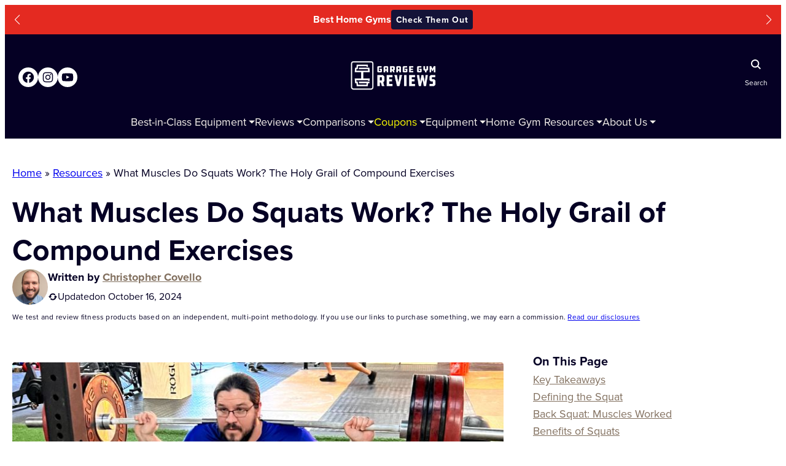

--- FILE ---
content_type: text/html; charset=UTF-8
request_url: https://www.garagegymreviews.com/what-muscles-do-squats-work
body_size: 258143
content:
<!DOCTYPE html>
<html lang="en-US" prefix="og: https://ogp.me/ns#">
<head>
<meta charset="UTF-8" />
<script>
var gform;gform||(document.addEventListener("gform_main_scripts_loaded",function(){gform.scriptsLoaded=!0}),document.addEventListener("gform/theme/scripts_loaded",function(){gform.themeScriptsLoaded=!0}),window.addEventListener("DOMContentLoaded",function(){gform.domLoaded=!0}),gform={domLoaded:!1,scriptsLoaded:!1,themeScriptsLoaded:!1,isFormEditor:()=>"function"==typeof InitializeEditor,callIfLoaded:function(o){return!(!gform.domLoaded||!gform.scriptsLoaded||!gform.themeScriptsLoaded&&!gform.isFormEditor()||(gform.isFormEditor()&&console.warn("The use of gform.initializeOnLoaded() is deprecated in the form editor context and will be removed in Gravity Forms 3.1."),o(),0))},initializeOnLoaded:function(o){gform.callIfLoaded(o)||(document.addEventListener("gform_main_scripts_loaded",()=>{gform.scriptsLoaded=!0,gform.callIfLoaded(o)}),document.addEventListener("gform/theme/scripts_loaded",()=>{gform.themeScriptsLoaded=!0,gform.callIfLoaded(o)}),window.addEventListener("DOMContentLoaded",()=>{gform.domLoaded=!0,gform.callIfLoaded(o)}))},hooks:{action:{},filter:{}},addAction:function(o,r,e,t){gform.addHook("action",o,r,e,t)},addFilter:function(o,r,e,t){gform.addHook("filter",o,r,e,t)},doAction:function(o){gform.doHook("action",o,arguments)},applyFilters:function(o){return gform.doHook("filter",o,arguments)},removeAction:function(o,r){gform.removeHook("action",o,r)},removeFilter:function(o,r,e){gform.removeHook("filter",o,r,e)},addHook:function(o,r,e,t,n){null==gform.hooks[o][r]&&(gform.hooks[o][r]=[]);var d=gform.hooks[o][r];null==n&&(n=r+"_"+d.length),gform.hooks[o][r].push({tag:n,callable:e,priority:t=null==t?10:t})},doHook:function(r,o,e){var t;if(e=Array.prototype.slice.call(e,1),null!=gform.hooks[r][o]&&((o=gform.hooks[r][o]).sort(function(o,r){return o.priority-r.priority}),o.forEach(function(o){"function"!=typeof(t=o.callable)&&(t=window[t]),"action"==r?t.apply(null,e):e[0]=t.apply(null,e)})),"filter"==r)return e[0]},removeHook:function(o,r,t,n){var e;null!=gform.hooks[o][r]&&(e=(e=gform.hooks[o][r]).filter(function(o,r,e){return!!(null!=n&&n!=o.tag||null!=t&&t!=o.priority)}),gform.hooks[o][r]=e)}});
</script>
<meta name="viewport" content="width=device-width, initial-scale=1" />
<style>img:is([sizes="auto" i], [sizes^="auto," i]) { contain-intrinsic-size: 3000px 1500px }</style>
<!-- Search Engine Optimization by Rank Math PRO - https://rankmath.com/ -->
<meta name="description" content="We know squats are one of the greatest exercises of all time, but just what muscles do squats work anyway? Find your answers here!"/>
<meta name="robots" content="follow, index, max-snippet:-1, max-video-preview:-1, max-image-preview:large"/>
<link rel="canonical" href="https://www.garagegymreviews.com/what-muscles-do-squats-work" />
<meta property="og:locale" content="en_US" />
<meta property="og:type" content="article" />
<meta property="og:title" content="What Muscles Do Squats Work? | Garage Gym Reviews" />
<meta property="og:description" content="We know squats are one of the greatest exercises of all time, but just what muscles do squats work anyway? Find your answers here!" />
<meta property="og:url" content="https://www.garagegymreviews.com/what-muscles-do-squats-work" />
<meta property="og:site_name" content="Garage Gym Reviews" />
<meta property="article:tag" content="Parent Topic: Strength Exercise" />
<meta property="article:section" content="Resources" />
<meta property="og:updated_time" content="2024-10-16T08:58:57-04:00" />
<meta property="og:image" content="https://www.garagegymreviews.com/wp-content/uploads/2022/10/back-squat.jpg" />
<meta property="og:image:secure_url" content="https://www.garagegymreviews.com/wp-content/uploads/2022/10/back-squat.jpg" />
<meta property="og:image:width" content="813" />
<meta property="og:image:height" content="457" />
<meta property="og:image:alt" content="back squat" />
<meta property="og:image:type" content="image/jpeg" />
<meta property="article:published_time" content="2023-04-12T22:33:00-04:00" />
<meta property="article:modified_time" content="2024-10-16T08:58:57-04:00" />
<meta name="twitter:card" content="summary_large_image" />
<meta name="twitter:title" content="What Muscles Do Squats Work? | Garage Gym Reviews" />
<meta name="twitter:description" content="We know squats are one of the greatest exercises of all time, but just what muscles do squats work anyway? Find your answers here!" />
<meta name="twitter:image" content="https://www.garagegymreviews.com/wp-content/uploads/2022/10/back-squat.jpg" />
<meta name="twitter:label1" content="Written by" />
<meta name="twitter:data1" content="Christopher Covello" />
<meta name="twitter:label2" content="Time to read" />
<meta name="twitter:data2" content="13 minutes" />
<script type="application/ld+json" class="rank-math-schema-pro">{"@context":"https://schema.org","@graph":[{"@type":"Organization","@id":"https://www.garagegymreviews.com/#organization","name":"Garage Gym Reviews","logo":{"@type":"ImageObject","@id":"https://www.garagegymreviews.com/#logo","url":"https://www.garagegymreviews.com/wp-content/uploads/ggr_wordmark_white.png","contentUrl":"https://www.garagegymreviews.com/wp-content/uploads/ggr_wordmark_white.png","caption":"Garage Gym Reviews","inLanguage":"en-US"}},{"@type":"WebSite","@id":"https://www.garagegymreviews.com/#website","url":"https://www.garagegymreviews.com","name":"Garage Gym Reviews","alternateName":"GGR","publisher":{"@id":"https://www.garagegymreviews.com/#organization"},"inLanguage":"en-US"},{"@type":"ImageObject","@id":"https://www.garagegymreviews.com/wp-content/uploads/2022/10/back-squat.jpg","url":"https://www.garagegymreviews.com/wp-content/uploads/2022/10/back-squat.jpg","width":"813","height":"457","caption":"back squat","inLanguage":"en-US"},{"@type":"BreadcrumbList","@id":"https://www.garagegymreviews.com/what-muscles-do-squats-work#breadcrumb","itemListElement":[{"@type":"ListItem","position":"1","item":{"@id":"https://www.garagegymreviews.com","name":"Home"}},{"@type":"ListItem","position":"2","item":{"@id":"https://www.garagegymreviews.com/resources","name":"Resources"}},{"@type":"ListItem","position":"3","item":{"@id":"https://www.garagegymreviews.com/what-muscles-do-squats-work","name":"What Muscles Do Squats Work? The Holy Grail of Compound Exercises"}}]},{"@type":"WebPage","@id":"https://www.garagegymreviews.com/what-muscles-do-squats-work#webpage","url":"https://www.garagegymreviews.com/what-muscles-do-squats-work","name":"What Muscles Do Squats Work? | Garage Gym Reviews","datePublished":"2023-04-12T22:33:00-04:00","dateModified":"2024-10-16T08:58:57-04:00","isPartOf":{"@id":"https://www.garagegymreviews.com/#website"},"primaryImageOfPage":{"@id":"https://www.garagegymreviews.com/wp-content/uploads/2022/10/back-squat.jpg"},"inLanguage":"en-US","breadcrumb":{"@id":"https://www.garagegymreviews.com/what-muscles-do-squats-work#breadcrumb"}},{"@type":"Person","@id":"https://www.garagegymreviews.com/author/christopher-covello","name":"Christopher Covello","url":"https://www.garagegymreviews.com/author/christopher-covello","image":{"@type":"ImageObject","@id":"https://secure.gravatar.com/avatar/e3f96bed6afcb4dc15df859df777b408?s=96&amp;d=mm&amp;r=g","url":"https://secure.gravatar.com/avatar/e3f96bed6afcb4dc15df859df777b408?s=96&amp;d=mm&amp;r=g","caption":"Christopher Covello","inLanguage":"en-US"},"worksFor":{"@id":"https://www.garagegymreviews.com/#organization"}},{"@type":"Article","headline":"What Muscles Do Squats Work? | Garage Gym Reviews","keywords":"what muscles do squats work","datePublished":"2023-04-12T22:33:00-04:00","dateModified":"2024-10-16T08:58:57-04:00","articleSection":"Resources, Workout Guides","author":{"@id":"https://www.garagegymreviews.com/author/christopher-covello","name":"Christopher Covello"},"publisher":{"@id":"https://www.garagegymreviews.com/#organization"},"description":"We know squats are one of the greatest exercises of all time, but just what muscles do squats work anyway? Find your answers here!","name":"What Muscles Do Squats Work? | Garage Gym Reviews","@id":"https://www.garagegymreviews.com/what-muscles-do-squats-work#richSnippet","isPartOf":{"@id":"https://www.garagegymreviews.com/what-muscles-do-squats-work#webpage"},"image":{"@id":"https://www.garagegymreviews.com/wp-content/uploads/2022/10/back-squat.jpg"},"inLanguage":"en-US","mainEntityOfPage":{"@id":"https://www.garagegymreviews.com/what-muscles-do-squats-work#webpage"}}]}</script>
<!-- /Rank Math WordPress SEO plugin -->
<title>What Muscles Do Squats Work? | Garage Gym Reviews</title>
<link rel='dns-prefetch' href='//scripts.mediavine.com' />
<link rel='dns-prefetch' href='//cdnjs.cloudflare.com' />
<link rel='dns-prefetch' href='//use.fontawesome.com' />
<link rel='dns-prefetch' href='//use.typekit.net' />
<link rel="alternate" type="application/rss+xml" title="Garage Gym Reviews &raquo; Feed" href="https://www.garagegymreviews.com/feed" />
<link rel="alternate" type="application/rss+xml" title="Garage Gym Reviews &raquo; Comments Feed" href="https://www.garagegymreviews.com/comments/feed" />
<style id='wp-block-image-inline-css' type='text/css'>
.wp-block-image a{display:inline-block}.wp-block-image img{box-sizing:border-box;height:auto;max-width:100%;vertical-align:bottom}@media (prefers-reduced-motion:no-preference){.wp-block-image img.hide{visibility:hidden}.wp-block-image img.show{animation:show-content-image .4s}}.wp-block-image[style*=border-radius] img,.wp-block-image[style*=border-radius]>a{border-radius:inherit}.wp-block-image.has-custom-border img{box-sizing:border-box}.wp-block-image.aligncenter{text-align:center}.wp-block-image.alignfull a,.wp-block-image.alignwide a{width:100%}.wp-block-image.alignfull img,.wp-block-image.alignwide img{height:auto;width:100%}.wp-block-image .aligncenter,.wp-block-image .alignleft,.wp-block-image .alignright,.wp-block-image.aligncenter,.wp-block-image.alignleft,.wp-block-image.alignright{display:table}.wp-block-image .aligncenter>figcaption,.wp-block-image .alignleft>figcaption,.wp-block-image .alignright>figcaption,.wp-block-image.aligncenter>figcaption,.wp-block-image.alignleft>figcaption,.wp-block-image.alignright>figcaption{caption-side:bottom;display:table-caption}.wp-block-image .alignleft{float:left;margin:.5em 1em .5em 0}.wp-block-image .alignright{float:right;margin:.5em 0 .5em 1em}.wp-block-image .aligncenter{margin-left:auto;margin-right:auto}.wp-block-image :where(figcaption){margin-bottom:1em;margin-top:.5em}.wp-block-image.is-style-circle-mask img{border-radius:9999px}@supports ((-webkit-mask-image:none) or (mask-image:none)) or (-webkit-mask-image:none){.wp-block-image.is-style-circle-mask img{border-radius:0;-webkit-mask-image:url('data:image/svg+xml;utf8,<svg viewBox="0 0 100 100" xmlns="http://www.w3.org/2000/svg"><circle cx="50" cy="50" r="50"/></svg>');mask-image:url('data:image/svg+xml;utf8,<svg viewBox="0 0 100 100" xmlns="http://www.w3.org/2000/svg"><circle cx="50" cy="50" r="50"/></svg>');mask-mode:alpha;-webkit-mask-position:center;mask-position:center;-webkit-mask-repeat:no-repeat;mask-repeat:no-repeat;-webkit-mask-size:contain;mask-size:contain}}:root :where(.wp-block-image.is-style-rounded img,.wp-block-image .is-style-rounded img){border-radius:9999px}.wp-block-image figure{margin:0}.wp-lightbox-container{display:flex;flex-direction:column;position:relative}.wp-lightbox-container img{cursor:zoom-in}.wp-lightbox-container img:hover+button{opacity:1}.wp-lightbox-container button{align-items:center;-webkit-backdrop-filter:blur(16px) saturate(180%);backdrop-filter:blur(16px) saturate(180%);background-color:#5a5a5a40;border:none;border-radius:4px;cursor:zoom-in;display:flex;height:20px;justify-content:center;opacity:0;padding:0;position:absolute;right:16px;text-align:center;top:16px;transition:opacity .2s ease;width:20px;z-index:100}.wp-lightbox-container button:focus-visible{outline:3px auto #5a5a5a40;outline:3px auto -webkit-focus-ring-color;outline-offset:3px}.wp-lightbox-container button:hover{cursor:pointer;opacity:1}.wp-lightbox-container button:focus{opacity:1}.wp-lightbox-container button:focus,.wp-lightbox-container button:hover,.wp-lightbox-container button:not(:hover):not(:active):not(.has-background){background-color:#5a5a5a40;border:none}.wp-lightbox-overlay{box-sizing:border-box;cursor:zoom-out;height:100vh;left:0;overflow:hidden;position:fixed;top:0;visibility:hidden;width:100%;z-index:100000}.wp-lightbox-overlay .close-button{align-items:center;cursor:pointer;display:flex;justify-content:center;min-height:40px;min-width:40px;padding:0;position:absolute;right:calc(env(safe-area-inset-right) + 16px);top:calc(env(safe-area-inset-top) + 16px);z-index:5000000}.wp-lightbox-overlay .close-button:focus,.wp-lightbox-overlay .close-button:hover,.wp-lightbox-overlay .close-button:not(:hover):not(:active):not(.has-background){background:none;border:none}.wp-lightbox-overlay .lightbox-image-container{height:var(--wp--lightbox-container-height);left:50%;overflow:hidden;position:absolute;top:50%;transform:translate(-50%,-50%);transform-origin:top left;width:var(--wp--lightbox-container-width);z-index:9999999999}.wp-lightbox-overlay .wp-block-image{align-items:center;box-sizing:border-box;display:flex;height:100%;justify-content:center;margin:0;position:relative;transform-origin:0 0;width:100%;z-index:3000000}.wp-lightbox-overlay .wp-block-image img{height:var(--wp--lightbox-image-height);min-height:var(--wp--lightbox-image-height);min-width:var(--wp--lightbox-image-width);width:var(--wp--lightbox-image-width)}.wp-lightbox-overlay .wp-block-image figcaption{display:none}.wp-lightbox-overlay button{background:none;border:none}.wp-lightbox-overlay .scrim{background-color:#fff;height:100%;opacity:.9;position:absolute;width:100%;z-index:2000000}.wp-lightbox-overlay.active{animation:turn-on-visibility .25s both;visibility:visible}.wp-lightbox-overlay.active img{animation:turn-on-visibility .35s both}.wp-lightbox-overlay.show-closing-animation:not(.active){animation:turn-off-visibility .35s both}.wp-lightbox-overlay.show-closing-animation:not(.active) img{animation:turn-off-visibility .25s both}@media (prefers-reduced-motion:no-preference){.wp-lightbox-overlay.zoom.active{animation:none;opacity:1;visibility:visible}.wp-lightbox-overlay.zoom.active .lightbox-image-container{animation:lightbox-zoom-in .4s}.wp-lightbox-overlay.zoom.active .lightbox-image-container img{animation:none}.wp-lightbox-overlay.zoom.active .scrim{animation:turn-on-visibility .4s forwards}.wp-lightbox-overlay.zoom.show-closing-animation:not(.active){animation:none}.wp-lightbox-overlay.zoom.show-closing-animation:not(.active) .lightbox-image-container{animation:lightbox-zoom-out .4s}.wp-lightbox-overlay.zoom.show-closing-animation:not(.active) .lightbox-image-container img{animation:none}.wp-lightbox-overlay.zoom.show-closing-animation:not(.active) .scrim{animation:turn-off-visibility .4s forwards}}@keyframes show-content-image{0%{visibility:hidden}99%{visibility:hidden}to{visibility:visible}}@keyframes turn-on-visibility{0%{opacity:0}to{opacity:1}}@keyframes turn-off-visibility{0%{opacity:1;visibility:visible}99%{opacity:0;visibility:visible}to{opacity:0;visibility:hidden}}@keyframes lightbox-zoom-in{0%{transform:translate(calc((-100vw + var(--wp--lightbox-scrollbar-width))/2 + var(--wp--lightbox-initial-left-position)),calc(-50vh + var(--wp--lightbox-initial-top-position))) scale(var(--wp--lightbox-scale))}to{transform:translate(-50%,-50%) scale(1)}}@keyframes lightbox-zoom-out{0%{transform:translate(-50%,-50%) scale(1);visibility:visible}99%{visibility:visible}to{transform:translate(calc((-100vw + var(--wp--lightbox-scrollbar-width))/2 + var(--wp--lightbox-initial-left-position)),calc(-50vh + var(--wp--lightbox-initial-top-position))) scale(var(--wp--lightbox-scale));visibility:hidden}}
</style>
<style id='wp-block-group-inline-css' type='text/css'>
.wp-block-group{box-sizing:border-box}:where(.wp-block-group.wp-block-group-is-layout-constrained){position:relative}
</style>
<link rel='stylesheet' id='wp-block-social-links-css' href='//www.garagegymreviews.com/wp-content/cache/wpfc-minified/g113w8j7/v80.css' type='text/css' media='all' />
<style id='wp-block-paragraph-inline-css' type='text/css'>
.is-small-text{font-size:.875em}.is-regular-text{font-size:1em}.is-large-text{font-size:2.25em}.is-larger-text{font-size:3em}.has-drop-cap:not(:focus):first-letter{float:left;font-size:8.4em;font-style:normal;font-weight:100;line-height:.68;margin:.05em .1em 0 0;text-transform:uppercase}body.rtl .has-drop-cap:not(:focus):first-letter{float:none;margin-left:.1em}p.has-drop-cap.has-background{overflow:hidden}:root :where(p.has-background){padding:1.25em 2.375em}:where(p.has-text-color:not(.has-link-color)) a{color:inherit}p.has-text-align-left[style*="writing-mode:vertical-lr"],p.has-text-align-right[style*="writing-mode:vertical-rl"]{rotate:180deg}
</style>
<style id='wp-block-post-title-inline-css' type='text/css'>
.wp-block-post-title{box-sizing:border-box;word-break:break-word}.wp-block-post-title :where(a){display:inline-block;font-family:inherit;font-size:inherit;font-style:inherit;font-weight:inherit;letter-spacing:inherit;line-height:inherit;text-decoration:inherit}
</style>
<link rel='stylesheet' id='p4-blocks-standard-byline-style-css' href='//www.garagegymreviews.com/wp-content/cache/wpfc-minified/7xxj6sk9/v80.css' type='text/css' media='all' />
<style id='wp-block-post-featured-image-inline-css' type='text/css'>
.wp-block-post-featured-image{margin-left:0;margin-right:0}.wp-block-post-featured-image a{display:block;height:100%}.wp-block-post-featured-image :where(img){box-sizing:border-box;height:auto;max-width:100%;vertical-align:bottom;width:100%}.wp-block-post-featured-image.alignfull img,.wp-block-post-featured-image.alignwide img{width:100%}.wp-block-post-featured-image .wp-block-post-featured-image__overlay.has-background-dim{background-color:#000;inset:0;position:absolute}.wp-block-post-featured-image{position:relative}.wp-block-post-featured-image .wp-block-post-featured-image__overlay.has-background-gradient{background-color:initial}.wp-block-post-featured-image .wp-block-post-featured-image__overlay.has-background-dim-0{opacity:0}.wp-block-post-featured-image .wp-block-post-featured-image__overlay.has-background-dim-10{opacity:.1}.wp-block-post-featured-image .wp-block-post-featured-image__overlay.has-background-dim-20{opacity:.2}.wp-block-post-featured-image .wp-block-post-featured-image__overlay.has-background-dim-30{opacity:.3}.wp-block-post-featured-image .wp-block-post-featured-image__overlay.has-background-dim-40{opacity:.4}.wp-block-post-featured-image .wp-block-post-featured-image__overlay.has-background-dim-50{opacity:.5}.wp-block-post-featured-image .wp-block-post-featured-image__overlay.has-background-dim-60{opacity:.6}.wp-block-post-featured-image .wp-block-post-featured-image__overlay.has-background-dim-70{opacity:.7}.wp-block-post-featured-image .wp-block-post-featured-image__overlay.has-background-dim-80{opacity:.8}.wp-block-post-featured-image .wp-block-post-featured-image__overlay.has-background-dim-90{opacity:.9}.wp-block-post-featured-image .wp-block-post-featured-image__overlay.has-background-dim-100{opacity:1}.wp-block-post-featured-image:where(.alignleft,.alignright){width:100%}
</style>
<style id='wp-block-heading-inline-css' type='text/css'>
h1.has-background,h2.has-background,h3.has-background,h4.has-background,h5.has-background,h6.has-background{padding:1.25em 2.375em}h1.has-text-align-left[style*=writing-mode]:where([style*=vertical-lr]),h1.has-text-align-right[style*=writing-mode]:where([style*=vertical-rl]),h2.has-text-align-left[style*=writing-mode]:where([style*=vertical-lr]),h2.has-text-align-right[style*=writing-mode]:where([style*=vertical-rl]),h3.has-text-align-left[style*=writing-mode]:where([style*=vertical-lr]),h3.has-text-align-right[style*=writing-mode]:where([style*=vertical-rl]),h4.has-text-align-left[style*=writing-mode]:where([style*=vertical-lr]),h4.has-text-align-right[style*=writing-mode]:where([style*=vertical-rl]),h5.has-text-align-left[style*=writing-mode]:where([style*=vertical-lr]),h5.has-text-align-right[style*=writing-mode]:where([style*=vertical-rl]),h6.has-text-align-left[style*=writing-mode]:where([style*=vertical-lr]),h6.has-text-align-right[style*=writing-mode]:where([style*=vertical-rl]){rotate:180deg}
</style>
<style id='wp-block-list-inline-css' type='text/css'>
ol,ul{box-sizing:border-box}:root :where(.wp-block-list.has-background){padding:1.25em 2.375em}
</style>
<style id='wp-block-post-content-inline-css' type='text/css'>
.wp-block-post-content{display:flow-root}
</style>
<link rel='stylesheet' id='p4-blocks-biography-style-css' href='//www.garagegymreviews.com/wp-content/cache/wpfc-minified/kp26338e/v84.css' type='text/css' media='all' />
<link rel='stylesheet' id='gravity_forms_theme_reset-css' href='//www.garagegymreviews.com/wp-content/cache/wpfc-minified/213gjscw/v80.css' type='text/css' media='all' />
<link rel='stylesheet' id='gravity_forms_theme_foundation-css' href='//www.garagegymreviews.com/wp-content/cache/wpfc-minified/dpyc8ygg/v80.css' type='text/css' media='all' />
<link rel='stylesheet' id='gravity_forms_theme_framework-css' href='//www.garagegymreviews.com/wp-content/cache/wpfc-minified/88kqn1t1/v80.css' type='text/css' media='all' />
<link rel='stylesheet' id='gravity_forms_orbital_theme-css' href='//www.garagegymreviews.com/wp-content/plugins/gravityforms/assets/css/dist/gravity-forms-orbital-theme.min.css?ver=2.9.19' type='text/css' media='all' />
<style id='wp-block-navigation-link-inline-css' type='text/css'>
.wp-block-navigation .wp-block-navigation-item__label{overflow-wrap:break-word}.wp-block-navigation .wp-block-navigation-item__description{display:none}.link-ui-tools{border-top:1px solid #f0f0f0;padding:8px}.link-ui-block-inserter{padding-top:8px}.link-ui-block-inserter__back{margin-left:8px;text-transform:uppercase}
</style>
<link rel='stylesheet' id='wp-block-navigation-css' href='//www.garagegymreviews.com/wp-content/cache/wpfc-minified/eq343reu/v80.css' type='text/css' media='all' />
<style id='wp-block-post-template-inline-css' type='text/css'>
.wp-block-post-template{list-style:none;margin-bottom:0;margin-top:0;max-width:100%;padding:0}.wp-block-post-template.is-flex-container{display:flex;flex-direction:row;flex-wrap:wrap;gap:1.25em}.wp-block-post-template.is-flex-container>li{margin:0;width:100%}@media (min-width:600px){.wp-block-post-template.is-flex-container.is-flex-container.columns-2>li{width:calc(50% - .625em)}.wp-block-post-template.is-flex-container.is-flex-container.columns-3>li{width:calc(33.33333% - .83333em)}.wp-block-post-template.is-flex-container.is-flex-container.columns-4>li{width:calc(25% - .9375em)}.wp-block-post-template.is-flex-container.is-flex-container.columns-5>li{width:calc(20% - 1em)}.wp-block-post-template.is-flex-container.is-flex-container.columns-6>li{width:calc(16.66667% - 1.04167em)}}@media (max-width:600px){.wp-block-post-template-is-layout-grid.wp-block-post-template-is-layout-grid.wp-block-post-template-is-layout-grid.wp-block-post-template-is-layout-grid{grid-template-columns:1fr}}.wp-block-post-template-is-layout-constrained>li>.alignright,.wp-block-post-template-is-layout-flow>li>.alignright{float:right;margin-inline-end:0;margin-inline-start:2em}.wp-block-post-template-is-layout-constrained>li>.alignleft,.wp-block-post-template-is-layout-flow>li>.alignleft{float:left;margin-inline-end:2em;margin-inline-start:0}.wp-block-post-template-is-layout-constrained>li>.aligncenter,.wp-block-post-template-is-layout-flow>li>.aligncenter{margin-inline-end:auto;margin-inline-start:auto}
</style>
<style id='wp-block-details-inline-css' type='text/css'>
.wp-block-details{box-sizing:border-box}.wp-block-details summary{cursor:pointer}
</style>
<link rel='stylesheet' id='wp-block-library-css' href='//www.garagegymreviews.com/wp-content/cache/wpfc-minified/6logtxel/v80.css' type='text/css' media='all' />
<style id='global-styles-inline-css' type='text/css'>
:root{--wp--preset--aspect-ratio--square: 1;--wp--preset--aspect-ratio--4-3: 4/3;--wp--preset--aspect-ratio--3-4: 3/4;--wp--preset--aspect-ratio--3-2: 3/2;--wp--preset--aspect-ratio--2-3: 2/3;--wp--preset--aspect-ratio--16-9: 16/9;--wp--preset--aspect-ratio--9-16: 9/16;--wp--preset--color--black: #000000;--wp--preset--color--cyan-bluish-gray: #abb8c3;--wp--preset--color--white: #ffffff;--wp--preset--color--pale-pink: #f78da7;--wp--preset--color--vivid-red: #cf2e2e;--wp--preset--color--luminous-vivid-orange: #ff6900;--wp--preset--color--luminous-vivid-amber: #fcb900;--wp--preset--color--light-green-cyan: #7bdcb5;--wp--preset--color--vivid-green-cyan: #00d084;--wp--preset--color--pale-cyan-blue: #8ed1fc;--wp--preset--color--vivid-cyan-blue: #0693e3;--wp--preset--color--vivid-purple: #9b51e0;--wp--preset--color--midnight: #050024;--wp--preset--color--dark-night: #1B182E;--wp--preset--color--primary-ggr-blue: #3B4EE3;--wp--preset--color--primary-ggr-red: #E42A21;--wp--preset--color--primary-ggr-tan: #F2EDE6;--wp--preset--color--primary-white: #FFFFFF;--wp--preset--color--link-tan-lm: #82705F;--wp--preset--color--link-tan-dm: #B4B0AB;--wp--preset--color--midnight-90: #141338;--wp--preset--color--midnight-80: #232542;--wp--preset--color--midnight-70: #282A4D;--wp--preset--color--dark-night-90: #2D2B40;--wp--preset--color--dark-night-80: #414053;--wp--preset--color--dark-night-70: #565567;--wp--preset--color--dark-night-60: #6C6B7B;--wp--preset--color--gray-20: #EAE9EF;--wp--preset--color--gray-10: #F2F1F7;--wp--preset--color--gray-5: #F5F4F9;--wp--preset--color--blue-10: #E9EEFE;--wp--preset--color--blue-20: #D3DEFD;--wp--preset--color--blue-30: #94ACF7;--wp--preset--color--blue-40: #6D89F0;--wp--preset--color--blue-50: #4A63E8;--wp--preset--color--blue-70: #2938A8;--wp--preset--color--blue-80: #212D8C;--wp--preset--color--blue-90: #111957;--wp--preset--color--red-30: #EB6157;--wp--preset--color--red-40: #E54941;--wp--preset--color--red-60: #C12121;--wp--preset--color--red-70: #A51B1B;--wp--preset--color--red-80: #6F0F0F;--wp--preset--color--red-90: #550909;--wp--preset--color--red-100: #3D0404;--wp--preset--color--tan-10: #FBFAF7;--wp--preset--color--tan-20: #F7F4F0;--wp--preset--color--tan-40: #F5F1EB;--wp--preset--color--tan-60: #D2CEC8;--wp--preset--color--tan-70: #B4B0AB;--wp--preset--color--tan-80: #96938E;--wp--preset--color--yellow-10: #FFFCED;--wp--preset--color--yellow-20: #FFF09F;--wp--preset--color--yellow-30: #FFE450;--wp--preset--color--yellow-40: #CCB432;--wp--preset--color--yellow-50: #99861B;--wp--preset--color--yellow-60: #66580B;--wp--preset--color--gold: #FFC468;--wp--preset--color--gold-10: #FFEED5;--wp--preset--color--green-10: #EAFFF5;--wp--preset--color--green-20: #ADFFD6;--wp--preset--color--green-30: #70FFB7;--wp--preset--color--green-40: #3F9;--wp--preset--color--green-50: #1B6;--wp--preset--color--green-60: #00773C;--wp--preset--color--disabled-gray: #898B90;--wp--preset--color--info-blue: #1F90E5;--wp--preset--color--success-green: #28A745;--wp--preset--color--warning-yellow: #FFC107;--wp--preset--color--error-red: #DC3545;--wp--preset--gradient--vivid-cyan-blue-to-vivid-purple: linear-gradient(135deg,rgba(6,147,227,1) 0%,rgb(155,81,224) 100%);--wp--preset--gradient--light-green-cyan-to-vivid-green-cyan: linear-gradient(135deg,rgb(122,220,180) 0%,rgb(0,208,130) 100%);--wp--preset--gradient--luminous-vivid-amber-to-luminous-vivid-orange: linear-gradient(135deg,rgba(252,185,0,1) 0%,rgba(255,105,0,1) 100%);--wp--preset--gradient--luminous-vivid-orange-to-vivid-red: linear-gradient(135deg,rgba(255,105,0,1) 0%,rgb(207,46,46) 100%);--wp--preset--gradient--very-light-gray-to-cyan-bluish-gray: linear-gradient(135deg,rgb(238,238,238) 0%,rgb(169,184,195) 100%);--wp--preset--gradient--cool-to-warm-spectrum: linear-gradient(135deg,rgb(74,234,220) 0%,rgb(151,120,209) 20%,rgb(207,42,186) 40%,rgb(238,44,130) 60%,rgb(251,105,98) 80%,rgb(254,248,76) 100%);--wp--preset--gradient--blush-light-purple: linear-gradient(135deg,rgb(255,206,236) 0%,rgb(152,150,240) 100%);--wp--preset--gradient--blush-bordeaux: linear-gradient(135deg,rgb(254,205,165) 0%,rgb(254,45,45) 50%,rgb(107,0,62) 100%);--wp--preset--gradient--luminous-dusk: linear-gradient(135deg,rgb(255,203,112) 0%,rgb(199,81,192) 50%,rgb(65,88,208) 100%);--wp--preset--gradient--pale-ocean: linear-gradient(135deg,rgb(255,245,203) 0%,rgb(182,227,212) 50%,rgb(51,167,181) 100%);--wp--preset--gradient--electric-grass: linear-gradient(135deg,rgb(202,248,128) 0%,rgb(113,206,126) 100%);--wp--preset--gradient--midnight: linear-gradient(135deg,rgb(2,3,129) 0%,rgb(40,116,252) 100%);--wp--preset--font-size--small: 13px;--wp--preset--font-size--medium: 20px;--wp--preset--font-size--large: 36px;--wp--preset--font-size--x-large: 42px;--wp--preset--font-family--proxima-nova: "proxima-nova";--wp--preset--spacing--20: 0.44rem;--wp--preset--spacing--30: 0.67rem;--wp--preset--spacing--40: 1rem;--wp--preset--spacing--50: 1.5rem;--wp--preset--spacing--60: 2.25rem;--wp--preset--spacing--70: 3.38rem;--wp--preset--spacing--80: 5.06rem;--wp--preset--shadow--natural: 6px 6px 9px rgba(0, 0, 0, 0.2);--wp--preset--shadow--deep: 12px 12px 50px rgba(0, 0, 0, 0.4);--wp--preset--shadow--sharp: 6px 6px 0px rgba(0, 0, 0, 0.2);--wp--preset--shadow--outlined: 6px 6px 0px -3px rgba(255, 255, 255, 1), 6px 6px rgba(0, 0, 0, 1);--wp--preset--shadow--crisp: 6px 6px 0px rgba(0, 0, 0, 1);--wp--preset--shadow--light-shadow: 0px 2px 6px 2px rgba(149, 157, 165, 0.1);--wp--preset--shadow--medium-shadow: 0px 6px 16px 0px rgba(149, 157, 165, 0.12);--wp--preset--shadow--bold-shadow: 0px 8px 24px 0px rgba(149, 157, 165, 0.20);}.wp-block-heading{--wp--preset--font-size--xxxl-header: 48px;--wp--preset--font-size--xxl-header: 40px;--wp--preset--font-size--xl-header: 32px;--wp--preset--font-size--l-header: 24px;--wp--preset--font-size--m-header: 20px;--wp--preset--font-size--s-header: 16px;--wp--preset--font-size--xs-header: 14px;}p{--wp--preset--font-size--l-body: 1.25rem;--wp--preset--font-size--s-body: 1rem;--wp--preset--font-size--xs-body: .8125rem;}.wp-block-buttons{--wp--preset--font-size--button-small: 16px;--wp--preset--font-size--button-default: 18px;--wp--preset--font-size--button-large: 20px;}:root { --wp--style--global--content-size: 800px;--wp--style--global--wide-size: 1172px; }:where(body) { margin: 0; }.wp-site-blocks > .alignleft { float: left; margin-right: 2em; }.wp-site-blocks > .alignright { float: right; margin-left: 2em; }.wp-site-blocks > .aligncenter { justify-content: center; margin-left: auto; margin-right: auto; }:where(.wp-site-blocks) > * { margin-block-start: 24px; margin-block-end: 0; }:where(.wp-site-blocks) > :first-child { margin-block-start: 0; }:where(.wp-site-blocks) > :last-child { margin-block-end: 0; }:root { --wp--style--block-gap: 24px; }:root :where(.is-layout-flow) > :first-child{margin-block-start: 0;}:root :where(.is-layout-flow) > :last-child{margin-block-end: 0;}:root :where(.is-layout-flow) > *{margin-block-start: 24px;margin-block-end: 0;}:root :where(.is-layout-constrained) > :first-child{margin-block-start: 0;}:root :where(.is-layout-constrained) > :last-child{margin-block-end: 0;}:root :where(.is-layout-constrained) > *{margin-block-start: 24px;margin-block-end: 0;}:root :where(.is-layout-flex){gap: 24px;}:root :where(.is-layout-grid){gap: 24px;}.is-layout-flow > .alignleft{float: left;margin-inline-start: 0;margin-inline-end: 2em;}.is-layout-flow > .alignright{float: right;margin-inline-start: 2em;margin-inline-end: 0;}.is-layout-flow > .aligncenter{margin-left: auto !important;margin-right: auto !important;}.is-layout-constrained > .alignleft{float: left;margin-inline-start: 0;margin-inline-end: 2em;}.is-layout-constrained > .alignright{float: right;margin-inline-start: 2em;margin-inline-end: 0;}.is-layout-constrained > .aligncenter{margin-left: auto !important;margin-right: auto !important;}.is-layout-constrained > :where(:not(.alignleft):not(.alignright):not(.alignfull)){max-width: var(--wp--style--global--content-size);margin-left: auto !important;margin-right: auto !important;}.is-layout-constrained > .alignwide{max-width: var(--wp--style--global--wide-size);}body .is-layout-flex{display: flex;}.is-layout-flex{flex-wrap: wrap;align-items: center;}.is-layout-flex > :is(*, div){margin: 0;}body .is-layout-grid{display: grid;}.is-layout-grid > :is(*, div){margin: 0;}body{background-color: var(--wp--preset--color--primary-white);color: var(--wp--preset--color--midnight);font-family: var(--wp--preset--font-family--proxima-nova);font-size: 18px;line-height: 1.6;padding-top: 0px;padding-right: 0px;padding-bottom: 0px;padding-left: 0px;}a:where(:not(.wp-element-button)){color: var(--wp--preset--color--link-tan-lm);text-decoration: underline;}:root :where(a:where(:not(.wp-element-button)):visited){color: var(--wp--preset--color--blue-70);}:root :where(a:where(:not(.wp-element-button)):hover){color: var(--wp--preset--color--midnight);}h1, h2, h3, h4, h5, h6{font-weight: 600;line-height: 1.3;margin-top: 24px;margin-bottom: 0;}h1{font-size: 40px;}h2{font-size: 32px;}h3{font-size: 24px;}h4{font-size: 20px;}h5{font-size: 16px;}h6{font-size: 14px;}:root :where(.wp-element-button, .wp-block-button__link){background-color: #32373c;border-top-left-radius: 4px;border-top-right-radius: 4px;border-bottom-left-radius: 4px;border-bottom-right-radius: 4px;border-width: 0;color: #fff;font-family: var(--wp--preset--font-family--proxima-nova);font-size: 18px;font-weight: 700;letter-spacing: 0.9px;line-height: 1.2;padding-top: 12px;padding-right: 8px;padding-bottom: 12px;padding-left: 8px;text-decoration: none;}:root :where(.wp-element-caption, .wp-block-audio figcaption, .wp-block-embed figcaption, .wp-block-gallery figcaption, .wp-block-image figcaption, .wp-block-table figcaption, .wp-block-video figcaption){font-size: 12px;letter-spacing: .02;line-height: 1.4;}.has-black-color{color: var(--wp--preset--color--black) !important;}.has-cyan-bluish-gray-color{color: var(--wp--preset--color--cyan-bluish-gray) !important;}.has-white-color{color: var(--wp--preset--color--white) !important;}.has-pale-pink-color{color: var(--wp--preset--color--pale-pink) !important;}.has-vivid-red-color{color: var(--wp--preset--color--vivid-red) !important;}.has-luminous-vivid-orange-color{color: var(--wp--preset--color--luminous-vivid-orange) !important;}.has-luminous-vivid-amber-color{color: var(--wp--preset--color--luminous-vivid-amber) !important;}.has-light-green-cyan-color{color: var(--wp--preset--color--light-green-cyan) !important;}.has-vivid-green-cyan-color{color: var(--wp--preset--color--vivid-green-cyan) !important;}.has-pale-cyan-blue-color{color: var(--wp--preset--color--pale-cyan-blue) !important;}.has-vivid-cyan-blue-color{color: var(--wp--preset--color--vivid-cyan-blue) !important;}.has-vivid-purple-color{color: var(--wp--preset--color--vivid-purple) !important;}.has-midnight-color{color: var(--wp--preset--color--midnight) !important;}.has-dark-night-color{color: var(--wp--preset--color--dark-night) !important;}.has-primary-ggr-blue-color{color: var(--wp--preset--color--primary-ggr-blue) !important;}.has-primary-ggr-red-color{color: var(--wp--preset--color--primary-ggr-red) !important;}.has-primary-ggr-tan-color{color: var(--wp--preset--color--primary-ggr-tan) !important;}.has-primary-white-color{color: var(--wp--preset--color--primary-white) !important;}.has-link-tan-lm-color{color: var(--wp--preset--color--link-tan-lm) !important;}.has-link-tan-dm-color{color: var(--wp--preset--color--link-tan-dm) !important;}.has-midnight-90-color{color: var(--wp--preset--color--midnight-90) !important;}.has-midnight-80-color{color: var(--wp--preset--color--midnight-80) !important;}.has-midnight-70-color{color: var(--wp--preset--color--midnight-70) !important;}.has-dark-night-90-color{color: var(--wp--preset--color--dark-night-90) !important;}.has-dark-night-80-color{color: var(--wp--preset--color--dark-night-80) !important;}.has-dark-night-70-color{color: var(--wp--preset--color--dark-night-70) !important;}.has-dark-night-60-color{color: var(--wp--preset--color--dark-night-60) !important;}.has-gray-20-color{color: var(--wp--preset--color--gray-20) !important;}.has-gray-10-color{color: var(--wp--preset--color--gray-10) !important;}.has-gray-5-color{color: var(--wp--preset--color--gray-5) !important;}.has-blue-10-color{color: var(--wp--preset--color--blue-10) !important;}.has-blue-20-color{color: var(--wp--preset--color--blue-20) !important;}.has-blue-30-color{color: var(--wp--preset--color--blue-30) !important;}.has-blue-40-color{color: var(--wp--preset--color--blue-40) !important;}.has-blue-50-color{color: var(--wp--preset--color--blue-50) !important;}.has-blue-70-color{color: var(--wp--preset--color--blue-70) !important;}.has-blue-80-color{color: var(--wp--preset--color--blue-80) !important;}.has-blue-90-color{color: var(--wp--preset--color--blue-90) !important;}.has-red-30-color{color: var(--wp--preset--color--red-30) !important;}.has-red-40-color{color: var(--wp--preset--color--red-40) !important;}.has-red-60-color{color: var(--wp--preset--color--red-60) !important;}.has-red-70-color{color: var(--wp--preset--color--red-70) !important;}.has-red-80-color{color: var(--wp--preset--color--red-80) !important;}.has-red-90-color{color: var(--wp--preset--color--red-90) !important;}.has-red-100-color{color: var(--wp--preset--color--red-100) !important;}.has-tan-10-color{color: var(--wp--preset--color--tan-10) !important;}.has-tan-20-color{color: var(--wp--preset--color--tan-20) !important;}.has-tan-40-color{color: var(--wp--preset--color--tan-40) !important;}.has-tan-60-color{color: var(--wp--preset--color--tan-60) !important;}.has-tan-70-color{color: var(--wp--preset--color--tan-70) !important;}.has-tan-80-color{color: var(--wp--preset--color--tan-80) !important;}.has-yellow-10-color{color: var(--wp--preset--color--yellow-10) !important;}.has-yellow-20-color{color: var(--wp--preset--color--yellow-20) !important;}.has-yellow-30-color{color: var(--wp--preset--color--yellow-30) !important;}.has-yellow-40-color{color: var(--wp--preset--color--yellow-40) !important;}.has-yellow-50-color{color: var(--wp--preset--color--yellow-50) !important;}.has-yellow-60-color{color: var(--wp--preset--color--yellow-60) !important;}.has-gold-color{color: var(--wp--preset--color--gold) !important;}.has-gold-10-color{color: var(--wp--preset--color--gold-10) !important;}.has-green-10-color{color: var(--wp--preset--color--green-10) !important;}.has-green-20-color{color: var(--wp--preset--color--green-20) !important;}.has-green-30-color{color: var(--wp--preset--color--green-30) !important;}.has-green-40-color{color: var(--wp--preset--color--green-40) !important;}.has-green-50-color{color: var(--wp--preset--color--green-50) !important;}.has-green-60-color{color: var(--wp--preset--color--green-60) !important;}.has-disabled-gray-color{color: var(--wp--preset--color--disabled-gray) !important;}.has-info-blue-color{color: var(--wp--preset--color--info-blue) !important;}.has-success-green-color{color: var(--wp--preset--color--success-green) !important;}.has-warning-yellow-color{color: var(--wp--preset--color--warning-yellow) !important;}.has-error-red-color{color: var(--wp--preset--color--error-red) !important;}.has-black-background-color{background-color: var(--wp--preset--color--black) !important;}.has-cyan-bluish-gray-background-color{background-color: var(--wp--preset--color--cyan-bluish-gray) !important;}.has-white-background-color{background-color: var(--wp--preset--color--white) !important;}.has-pale-pink-background-color{background-color: var(--wp--preset--color--pale-pink) !important;}.has-vivid-red-background-color{background-color: var(--wp--preset--color--vivid-red) !important;}.has-luminous-vivid-orange-background-color{background-color: var(--wp--preset--color--luminous-vivid-orange) !important;}.has-luminous-vivid-amber-background-color{background-color: var(--wp--preset--color--luminous-vivid-amber) !important;}.has-light-green-cyan-background-color{background-color: var(--wp--preset--color--light-green-cyan) !important;}.has-vivid-green-cyan-background-color{background-color: var(--wp--preset--color--vivid-green-cyan) !important;}.has-pale-cyan-blue-background-color{background-color: var(--wp--preset--color--pale-cyan-blue) !important;}.has-vivid-cyan-blue-background-color{background-color: var(--wp--preset--color--vivid-cyan-blue) !important;}.has-vivid-purple-background-color{background-color: var(--wp--preset--color--vivid-purple) !important;}.has-midnight-background-color{background-color: var(--wp--preset--color--midnight) !important;}.has-dark-night-background-color{background-color: var(--wp--preset--color--dark-night) !important;}.has-primary-ggr-blue-background-color{background-color: var(--wp--preset--color--primary-ggr-blue) !important;}.has-primary-ggr-red-background-color{background-color: var(--wp--preset--color--primary-ggr-red) !important;}.has-primary-ggr-tan-background-color{background-color: var(--wp--preset--color--primary-ggr-tan) !important;}.has-primary-white-background-color{background-color: var(--wp--preset--color--primary-white) !important;}.has-link-tan-lm-background-color{background-color: var(--wp--preset--color--link-tan-lm) !important;}.has-link-tan-dm-background-color{background-color: var(--wp--preset--color--link-tan-dm) !important;}.has-midnight-90-background-color{background-color: var(--wp--preset--color--midnight-90) !important;}.has-midnight-80-background-color{background-color: var(--wp--preset--color--midnight-80) !important;}.has-midnight-70-background-color{background-color: var(--wp--preset--color--midnight-70) !important;}.has-dark-night-90-background-color{background-color: var(--wp--preset--color--dark-night-90) !important;}.has-dark-night-80-background-color{background-color: var(--wp--preset--color--dark-night-80) !important;}.has-dark-night-70-background-color{background-color: var(--wp--preset--color--dark-night-70) !important;}.has-dark-night-60-background-color{background-color: var(--wp--preset--color--dark-night-60) !important;}.has-gray-20-background-color{background-color: var(--wp--preset--color--gray-20) !important;}.has-gray-10-background-color{background-color: var(--wp--preset--color--gray-10) !important;}.has-gray-5-background-color{background-color: var(--wp--preset--color--gray-5) !important;}.has-blue-10-background-color{background-color: var(--wp--preset--color--blue-10) !important;}.has-blue-20-background-color{background-color: var(--wp--preset--color--blue-20) !important;}.has-blue-30-background-color{background-color: var(--wp--preset--color--blue-30) !important;}.has-blue-40-background-color{background-color: var(--wp--preset--color--blue-40) !important;}.has-blue-50-background-color{background-color: var(--wp--preset--color--blue-50) !important;}.has-blue-70-background-color{background-color: var(--wp--preset--color--blue-70) !important;}.has-blue-80-background-color{background-color: var(--wp--preset--color--blue-80) !important;}.has-blue-90-background-color{background-color: var(--wp--preset--color--blue-90) !important;}.has-red-30-background-color{background-color: var(--wp--preset--color--red-30) !important;}.has-red-40-background-color{background-color: var(--wp--preset--color--red-40) !important;}.has-red-60-background-color{background-color: var(--wp--preset--color--red-60) !important;}.has-red-70-background-color{background-color: var(--wp--preset--color--red-70) !important;}.has-red-80-background-color{background-color: var(--wp--preset--color--red-80) !important;}.has-red-90-background-color{background-color: var(--wp--preset--color--red-90) !important;}.has-red-100-background-color{background-color: var(--wp--preset--color--red-100) !important;}.has-tan-10-background-color{background-color: var(--wp--preset--color--tan-10) !important;}.has-tan-20-background-color{background-color: var(--wp--preset--color--tan-20) !important;}.has-tan-40-background-color{background-color: var(--wp--preset--color--tan-40) !important;}.has-tan-60-background-color{background-color: var(--wp--preset--color--tan-60) !important;}.has-tan-70-background-color{background-color: var(--wp--preset--color--tan-70) !important;}.has-tan-80-background-color{background-color: var(--wp--preset--color--tan-80) !important;}.has-yellow-10-background-color{background-color: var(--wp--preset--color--yellow-10) !important;}.has-yellow-20-background-color{background-color: var(--wp--preset--color--yellow-20) !important;}.has-yellow-30-background-color{background-color: var(--wp--preset--color--yellow-30) !important;}.has-yellow-40-background-color{background-color: var(--wp--preset--color--yellow-40) !important;}.has-yellow-50-background-color{background-color: var(--wp--preset--color--yellow-50) !important;}.has-yellow-60-background-color{background-color: var(--wp--preset--color--yellow-60) !important;}.has-gold-background-color{background-color: var(--wp--preset--color--gold) !important;}.has-gold-10-background-color{background-color: var(--wp--preset--color--gold-10) !important;}.has-green-10-background-color{background-color: var(--wp--preset--color--green-10) !important;}.has-green-20-background-color{background-color: var(--wp--preset--color--green-20) !important;}.has-green-30-background-color{background-color: var(--wp--preset--color--green-30) !important;}.has-green-40-background-color{background-color: var(--wp--preset--color--green-40) !important;}.has-green-50-background-color{background-color: var(--wp--preset--color--green-50) !important;}.has-green-60-background-color{background-color: var(--wp--preset--color--green-60) !important;}.has-disabled-gray-background-color{background-color: var(--wp--preset--color--disabled-gray) !important;}.has-info-blue-background-color{background-color: var(--wp--preset--color--info-blue) !important;}.has-success-green-background-color{background-color: var(--wp--preset--color--success-green) !important;}.has-warning-yellow-background-color{background-color: var(--wp--preset--color--warning-yellow) !important;}.has-error-red-background-color{background-color: var(--wp--preset--color--error-red) !important;}.has-black-border-color{border-color: var(--wp--preset--color--black) !important;}.has-cyan-bluish-gray-border-color{border-color: var(--wp--preset--color--cyan-bluish-gray) !important;}.has-white-border-color{border-color: var(--wp--preset--color--white) !important;}.has-pale-pink-border-color{border-color: var(--wp--preset--color--pale-pink) !important;}.has-vivid-red-border-color{border-color: var(--wp--preset--color--vivid-red) !important;}.has-luminous-vivid-orange-border-color{border-color: var(--wp--preset--color--luminous-vivid-orange) !important;}.has-luminous-vivid-amber-border-color{border-color: var(--wp--preset--color--luminous-vivid-amber) !important;}.has-light-green-cyan-border-color{border-color: var(--wp--preset--color--light-green-cyan) !important;}.has-vivid-green-cyan-border-color{border-color: var(--wp--preset--color--vivid-green-cyan) !important;}.has-pale-cyan-blue-border-color{border-color: var(--wp--preset--color--pale-cyan-blue) !important;}.has-vivid-cyan-blue-border-color{border-color: var(--wp--preset--color--vivid-cyan-blue) !important;}.has-vivid-purple-border-color{border-color: var(--wp--preset--color--vivid-purple) !important;}.has-midnight-border-color{border-color: var(--wp--preset--color--midnight) !important;}.has-dark-night-border-color{border-color: var(--wp--preset--color--dark-night) !important;}.has-primary-ggr-blue-border-color{border-color: var(--wp--preset--color--primary-ggr-blue) !important;}.has-primary-ggr-red-border-color{border-color: var(--wp--preset--color--primary-ggr-red) !important;}.has-primary-ggr-tan-border-color{border-color: var(--wp--preset--color--primary-ggr-tan) !important;}.has-primary-white-border-color{border-color: var(--wp--preset--color--primary-white) !important;}.has-link-tan-lm-border-color{border-color: var(--wp--preset--color--link-tan-lm) !important;}.has-link-tan-dm-border-color{border-color: var(--wp--preset--color--link-tan-dm) !important;}.has-midnight-90-border-color{border-color: var(--wp--preset--color--midnight-90) !important;}.has-midnight-80-border-color{border-color: var(--wp--preset--color--midnight-80) !important;}.has-midnight-70-border-color{border-color: var(--wp--preset--color--midnight-70) !important;}.has-dark-night-90-border-color{border-color: var(--wp--preset--color--dark-night-90) !important;}.has-dark-night-80-border-color{border-color: var(--wp--preset--color--dark-night-80) !important;}.has-dark-night-70-border-color{border-color: var(--wp--preset--color--dark-night-70) !important;}.has-dark-night-60-border-color{border-color: var(--wp--preset--color--dark-night-60) !important;}.has-gray-20-border-color{border-color: var(--wp--preset--color--gray-20) !important;}.has-gray-10-border-color{border-color: var(--wp--preset--color--gray-10) !important;}.has-gray-5-border-color{border-color: var(--wp--preset--color--gray-5) !important;}.has-blue-10-border-color{border-color: var(--wp--preset--color--blue-10) !important;}.has-blue-20-border-color{border-color: var(--wp--preset--color--blue-20) !important;}.has-blue-30-border-color{border-color: var(--wp--preset--color--blue-30) !important;}.has-blue-40-border-color{border-color: var(--wp--preset--color--blue-40) !important;}.has-blue-50-border-color{border-color: var(--wp--preset--color--blue-50) !important;}.has-blue-70-border-color{border-color: var(--wp--preset--color--blue-70) !important;}.has-blue-80-border-color{border-color: var(--wp--preset--color--blue-80) !important;}.has-blue-90-border-color{border-color: var(--wp--preset--color--blue-90) !important;}.has-red-30-border-color{border-color: var(--wp--preset--color--red-30) !important;}.has-red-40-border-color{border-color: var(--wp--preset--color--red-40) !important;}.has-red-60-border-color{border-color: var(--wp--preset--color--red-60) !important;}.has-red-70-border-color{border-color: var(--wp--preset--color--red-70) !important;}.has-red-80-border-color{border-color: var(--wp--preset--color--red-80) !important;}.has-red-90-border-color{border-color: var(--wp--preset--color--red-90) !important;}.has-red-100-border-color{border-color: var(--wp--preset--color--red-100) !important;}.has-tan-10-border-color{border-color: var(--wp--preset--color--tan-10) !important;}.has-tan-20-border-color{border-color: var(--wp--preset--color--tan-20) !important;}.has-tan-40-border-color{border-color: var(--wp--preset--color--tan-40) !important;}.has-tan-60-border-color{border-color: var(--wp--preset--color--tan-60) !important;}.has-tan-70-border-color{border-color: var(--wp--preset--color--tan-70) !important;}.has-tan-80-border-color{border-color: var(--wp--preset--color--tan-80) !important;}.has-yellow-10-border-color{border-color: var(--wp--preset--color--yellow-10) !important;}.has-yellow-20-border-color{border-color: var(--wp--preset--color--yellow-20) !important;}.has-yellow-30-border-color{border-color: var(--wp--preset--color--yellow-30) !important;}.has-yellow-40-border-color{border-color: var(--wp--preset--color--yellow-40) !important;}.has-yellow-50-border-color{border-color: var(--wp--preset--color--yellow-50) !important;}.has-yellow-60-border-color{border-color: var(--wp--preset--color--yellow-60) !important;}.has-gold-border-color{border-color: var(--wp--preset--color--gold) !important;}.has-gold-10-border-color{border-color: var(--wp--preset--color--gold-10) !important;}.has-green-10-border-color{border-color: var(--wp--preset--color--green-10) !important;}.has-green-20-border-color{border-color: var(--wp--preset--color--green-20) !important;}.has-green-30-border-color{border-color: var(--wp--preset--color--green-30) !important;}.has-green-40-border-color{border-color: var(--wp--preset--color--green-40) !important;}.has-green-50-border-color{border-color: var(--wp--preset--color--green-50) !important;}.has-green-60-border-color{border-color: var(--wp--preset--color--green-60) !important;}.has-disabled-gray-border-color{border-color: var(--wp--preset--color--disabled-gray) !important;}.has-info-blue-border-color{border-color: var(--wp--preset--color--info-blue) !important;}.has-success-green-border-color{border-color: var(--wp--preset--color--success-green) !important;}.has-warning-yellow-border-color{border-color: var(--wp--preset--color--warning-yellow) !important;}.has-error-red-border-color{border-color: var(--wp--preset--color--error-red) !important;}.has-vivid-cyan-blue-to-vivid-purple-gradient-background{background: var(--wp--preset--gradient--vivid-cyan-blue-to-vivid-purple) !important;}.has-light-green-cyan-to-vivid-green-cyan-gradient-background{background: var(--wp--preset--gradient--light-green-cyan-to-vivid-green-cyan) !important;}.has-luminous-vivid-amber-to-luminous-vivid-orange-gradient-background{background: var(--wp--preset--gradient--luminous-vivid-amber-to-luminous-vivid-orange) !important;}.has-luminous-vivid-orange-to-vivid-red-gradient-background{background: var(--wp--preset--gradient--luminous-vivid-orange-to-vivid-red) !important;}.has-very-light-gray-to-cyan-bluish-gray-gradient-background{background: var(--wp--preset--gradient--very-light-gray-to-cyan-bluish-gray) !important;}.has-cool-to-warm-spectrum-gradient-background{background: var(--wp--preset--gradient--cool-to-warm-spectrum) !important;}.has-blush-light-purple-gradient-background{background: var(--wp--preset--gradient--blush-light-purple) !important;}.has-blush-bordeaux-gradient-background{background: var(--wp--preset--gradient--blush-bordeaux) !important;}.has-luminous-dusk-gradient-background{background: var(--wp--preset--gradient--luminous-dusk) !important;}.has-pale-ocean-gradient-background{background: var(--wp--preset--gradient--pale-ocean) !important;}.has-electric-grass-gradient-background{background: var(--wp--preset--gradient--electric-grass) !important;}.has-midnight-gradient-background{background: var(--wp--preset--gradient--midnight) !important;}.has-small-font-size{font-size: var(--wp--preset--font-size--small) !important;}.has-medium-font-size{font-size: var(--wp--preset--font-size--medium) !important;}.has-large-font-size{font-size: var(--wp--preset--font-size--large) !important;}.has-x-large-font-size{font-size: var(--wp--preset--font-size--x-large) !important;}.has-proxima-nova-font-family{font-family: var(--wp--preset--font-family--proxima-nova) !important;}.wp-block-heading.has-xxxl-header-font-size{font-size: var(--wp--preset--font-size--xxxl-header) !important;}.wp-block-heading.has-xxl-header-font-size{font-size: var(--wp--preset--font-size--xxl-header) !important;}.wp-block-heading.has-xl-header-font-size{font-size: var(--wp--preset--font-size--xl-header) !important;}.wp-block-heading.has-l-header-font-size{font-size: var(--wp--preset--font-size--l-header) !important;}.wp-block-heading.has-m-header-font-size{font-size: var(--wp--preset--font-size--m-header) !important;}.wp-block-heading.has-s-header-font-size{font-size: var(--wp--preset--font-size--s-header) !important;}.wp-block-heading.has-xs-header-font-size{font-size: var(--wp--preset--font-size--xs-header) !important;}p.has-l-body-font-size{font-size: var(--wp--preset--font-size--l-body) !important;}p.has-s-body-font-size{font-size: var(--wp--preset--font-size--s-body) !important;}p.has-xs-body-font-size{font-size: var(--wp--preset--font-size--xs-body) !important;}.wp-block-buttons.has-button-small-font-size{font-size: var(--wp--preset--font-size--button-small) !important;}.wp-block-buttons.has-button-default-font-size{font-size: var(--wp--preset--font-size--button-default) !important;}.wp-block-buttons.has-button-large-font-size{font-size: var(--wp--preset--font-size--button-large) !important;}
</style>
<style id='core-block-supports-inline-css' type='text/css'>
.wp-container-core-group-is-layout-1{flex-wrap:nowrap;justify-content:space-between;}.wp-elements-d90155df777f5de73ffbe27091ee2509 a:where(:not(.wp-element-button)){color:var(--wp--preset--color--primary-white);}.wp-container-core-group-is-layout-3{flex-wrap:nowrap;gap:10px;flex-direction:column;align-items:center;}.wp-container-core-group-is-layout-4{flex-wrap:nowrap;gap:24px;justify-content:flex-end;}.wp-container-core-group-is-layout-5{grid-template-columns:repeat(3, minmax(0, 1fr));}.wp-container-core-group-is-layout-6{flex-wrap:nowrap;justify-content:center;}.wp-container-core-group-is-layout-12 > .alignfull{margin-right:calc(12px * -1);margin-left:calc(12px * -1);}.wp-container-core-group-is-layout-13{flex-direction:column;align-items:center;}.wp-elements-a1efb06ac2297b0fc211895c15991bbe a:where(:not(.wp-element-button)){color:var(--wp--preset--color--primary-white);}.wp-container-core-social-links-is-layout-2{justify-content:center;}.wp-container-core-group-is-layout-14 > *{margin-block-start:0;margin-block-end:0;}.wp-container-core-group-is-layout-14 > * + *{margin-block-start:16px;margin-block-end:0;}.wp-elements-0f4621b9d73162eb066d4b275b1b5d76 a:where(:not(.wp-element-button)){color:var(--wp--preset--color--primary-white);}.wp-container-core-group-is-layout-16{gap:0px;flex-direction:column;align-items:center;justify-content:flex-start;}.wp-container-core-navigation-is-layout-1{gap:2px;flex-direction:column;align-items:center;}.wp-container-core-group-is-layout-18{flex-direction:column;align-items:flex-start;}.wp-elements-9984dd4281862f09da5e6fe8bdbbd2a9 a:where(:not(.wp-element-button)){color:var(--wp--preset--color--primary-white);}.wp-elements-1f6e2d28c5b2781eee33f87b13dad9e6 a:where(:not(.wp-element-button)){color:var(--wp--preset--color--primary-white);}.wp-container-core-group-is-layout-19{gap:4px;flex-direction:column;align-items:center;}.wp-container-core-group-is-layout-20 > *{margin-block-start:0;margin-block-end:0;}.wp-container-core-group-is-layout-20 > * + *{margin-block-start:0px;margin-block-end:0;}.wp-elements-20ead056bfa3664deddeef94e40862c8 a:where(:not(.wp-element-button)){color:var(--wp--preset--color--primary-white);}.wp-container-core-navigation-is-layout-2{gap:2px;flex-direction:column;align-items:flex-start;}.wp-container-core-group-is-layout-21 > *{margin-block-start:0;margin-block-end:0;}.wp-container-core-group-is-layout-21 > * + *{margin-block-start:26px;margin-block-end:0;}.wp-elements-108cbe1380ba21b016bb1a150ec019da a:where(:not(.wp-element-button)){color:var(--wp--preset--color--primary-white);}.wp-container-core-group-is-layout-22{gap:4px;flex-direction:column;align-items:flex-start;}.wp-container-core-group-is-layout-23{gap:132px;flex-direction:column;align-items:flex-start;justify-content:space-between;}.wp-elements-386299a080e9dcba32b41e10539e61e6 a:where(:not(.wp-element-button)){color:var(--wp--preset--color--primary-white);}.wp-elements-1a8f2f7212b40aa4299abd3e8fc56c35 a:where(:not(.wp-element-button)){color:var(--wp--preset--color--primary-white);}.wp-elements-990c4a054b04e9d7e267429651ec64c3 a:where(:not(.wp-element-button)){color:var(--wp--preset--color--primary-white);}.wp-elements-21e34931f751f52f055aeb6c7492e33c a:where(:not(.wp-element-button)){color:var(--wp--preset--color--primary-white);}.wp-container-core-group-is-layout-28{flex-wrap:nowrap;}.wp-container-core-group-is-layout-29{flex-wrap:nowrap;gap:0px;align-items:flex-start;}.wp-container-core-group-is-layout-30 > .alignfull{margin-right:calc(20px * -1);margin-left:calc(20px * -1);}
</style>
<style id='wp-block-template-skip-link-inline-css' type='text/css'>
.skip-link.screen-reader-text {
border: 0;
clip: rect(1px,1px,1px,1px);
clip-path: inset(50%);
height: 1px;
margin: -1px;
overflow: hidden;
padding: 0;
position: absolute !important;
width: 1px;
word-wrap: normal !important;
}
.skip-link.screen-reader-text:focus {
background-color: #eee;
clip: auto !important;
clip-path: none;
color: #444;
display: block;
font-size: 1em;
height: auto;
left: 5px;
line-height: normal;
padding: 15px 23px 14px;
text-decoration: none;
top: 5px;
width: auto;
z-index: 100000;
}
</style>
<link rel='stylesheet' id='swiper-css' href='//www.garagegymreviews.com/wp-content/cache/wpfc-minified/kpvwzwpq/v80.css' type='text/css' media='all' />
<link rel='stylesheet' id='vault-fontawesome-css' href='https://use.fontawesome.com/releases/v5.15.4/css/all.css?ver=5.15.4' type='text/css' media='all' />
<link rel='stylesheet' id='ggr-proxima-font-css' href='https://use.typekit.net/csh3bsp.css?ver=6.7.2' type='text/css' media='all' />
<link rel='stylesheet' id='swiper-css-css' href='https://cdnjs.cloudflare.com/ajax/libs/Swiper/11.0.5/swiper-bundle.min.css?ver=6.7.2' type='text/css' media='all' />
<link rel='stylesheet' id='algolia-autocomplete-css' href='//www.garagegymreviews.com/wp-content/cache/wpfc-minified/ft7twefw/v80.css' type='text/css' media='all' />
<link rel='stylesheet' id='ggrarticle-query-css' href='//www.garagegymreviews.com/wp-content/cache/wpfc-minified/jltdh249/v80.css' type='text/css' media='all' />
<link rel='stylesheet' id='ggrbreadcrumbs-css' href='//www.garagegymreviews.com/wp-content/cache/wpfc-minified/1qf7dn4i/v80.css' type='text/css' media='all' />
<link rel='stylesheet' id='ggrbuttons-css' href='//www.garagegymreviews.com/wp-content/cache/wpfc-minified/m0w73e3x/v80.css' type='text/css' media='all' />
<link rel='stylesheet' id='ggrdisclosure-css' href='//www.garagegymreviews.com/wp-content/cache/wpfc-minified/79vmk9hq/v80.css' type='text/css' media='all' />
<link rel='stylesheet' id='ggrfooter-css' href='//www.garagegymreviews.com/wp-content/cache/wpfc-minified/lbn02bvo/v80.css' type='text/css' media='all' />
<link rel='stylesheet' id='ggrfurther-reading-css' href='//www.garagegymreviews.com/wp-content/cache/wpfc-minified/8kbwpjj0/v80.css' type='text/css' media='all' />
<link rel='stylesheet' id='ggrglobal-css' href='//www.garagegymreviews.com/wp-content/cache/wpfc-minified/6v8tnmzi/v80.css' type='text/css' media='all' />
<link rel='stylesheet' id='ggrgravity-forms-css' href='//www.garagegymreviews.com/wp-content/cache/wpfc-minified/qkwh0k5r/v80.css' type='text/css' media='all' />
<link rel='stylesheet' id='ggrheader-css' href='//www.garagegymreviews.com/wp-content/cache/wpfc-minified/2dzbo5g5/v80.css' type='text/css' media='all' />
<link rel='stylesheet' id='ggrlinks-css' href='//www.garagegymreviews.com/wp-content/cache/wpfc-minified/kqgx1bbj/v80.css' type='text/css' media='all' />
<link rel='stylesheet' id='ggrpagination-css' href='//www.garagegymreviews.com/wp-content/cache/wpfc-minified/2cryudwp/v80.css' type='text/css' media='all' />
<link rel='stylesheet' id='ggrpattern-tabs-css' href='//www.garagegymreviews.com/wp-content/cache/wpfc-minified/kepg5tb0/v80.css' type='text/css' media='all' />
<link rel='stylesheet' id='ggrpost-meta-css' href='//www.garagegymreviews.com/wp-content/cache/wpfc-minified/d7b1xyye/v80.css' type='text/css' media='all' />
<link rel='stylesheet' id='ggrrank-math-css' href='//www.garagegymreviews.com/wp-content/cache/wpfc-minified/k9w2p206/v80.css' type='text/css' media='all' />
<link rel='stylesheet' id='ggrtables-css' href='//www.garagegymreviews.com/wp-content/cache/wpfc-minified/kzqi9kq3/v80.css' type='text/css' media='all' />
<link rel='stylesheet' id='ggrtypography-css' href='//www.garagegymreviews.com/wp-content/cache/wpfc-minified/2bohu6gx/v80.css' type='text/css' media='all' />
<link rel='stylesheet' id='ggr-single-css' href='//www.garagegymreviews.com/wp-content/cache/wpfc-minified/32pj7a42/v80.css' type='text/css' media='all' />
<link rel='stylesheet' id='dashicons-css' href='//www.garagegymreviews.com/wp-content/cache/wpfc-minified/1447epqo/v80.css' type='text/css' media='all' />
<script src='//www.garagegymreviews.com/wp-content/cache/wpfc-minified/21omp0tw/v80.js' type="text/javascript"></script>
<!-- <script src="https://www.garagegymreviews.com/wp-content/plugins/p4-blocks/src/blocks/standard-byline/index.js?ver=1.10.1" id="p4-blocks-standard-byline-script-js"></script> -->
<!-- <script src="https://www.garagegymreviews.com/wp-includes/js/jquery/jquery.min.js?ver=3.7.1" id="jquery-core-js"></script> -->
<!-- <script src="https://www.garagegymreviews.com/wp-includes/js/jquery/jquery-migrate.min.js?ver=3.4.1" id="jquery-migrate-js"></script> -->
<script defer='defer' src="https://www.garagegymreviews.com/wp-content/plugins/gravityforms/js/jquery.json.min.js?ver=2.9.19" id="gform_json-js"></script>
<script id="gform_gravityforms-js-extra">
var gf_global = {"gf_currency_config":{"name":"U.S. Dollar","symbol_left":"$","symbol_right":"","symbol_padding":"","thousand_separator":",","decimal_separator":".","decimals":2,"code":"USD"},"base_url":"https:\/\/www.garagegymreviews.com\/wp-content\/plugins\/gravityforms","number_formats":[],"spinnerUrl":"https:\/\/www.garagegymreviews.com\/wp-content\/plugins\/gravityforms\/images\/spinner.svg","version_hash":"704f2186685fdac0540a739494e8f041","strings":{"newRowAdded":"New row added.","rowRemoved":"Row removed","formSaved":"The form has been saved.  The content contains the link to return and complete the form."}};
var gform_i18n = {"datepicker":{"days":{"monday":"Mo","tuesday":"Tu","wednesday":"We","thursday":"Th","friday":"Fr","saturday":"Sa","sunday":"Su"},"months":{"january":"January","february":"February","march":"March","april":"April","may":"May","june":"June","july":"July","august":"August","september":"September","october":"October","november":"November","december":"December"},"firstDay":1,"iconText":"Select date"}};
var gf_legacy_multi = {"4":""};
var gform_gravityforms = {"strings":{"invalid_file_extension":"This type of file is not allowed. Must be one of the following:","delete_file":"Delete this file","in_progress":"in progress","file_exceeds_limit":"File exceeds size limit","illegal_extension":"This type of file is not allowed.","max_reached":"Maximum number of files reached","unknown_error":"There was a problem while saving the file on the server","currently_uploading":"Please wait for the uploading to complete","cancel":"Cancel","cancel_upload":"Cancel this upload","cancelled":"Cancelled"},"vars":{"images_url":"https:\/\/www.garagegymreviews.com\/wp-content\/plugins\/gravityforms\/images"}};
</script>
<script src='//www.garagegymreviews.com/wp-content/cache/wpfc-minified/g1hbqf44/v80.js' type="text/javascript"></script>
<!-- <script defer='defer' src="https://www.garagegymreviews.com/wp-content/plugins/gravityforms/js/gravityforms.min.js?ver=2.9.19" id="gform_gravityforms-js"></script> -->
<!-- <script defer='defer' src="https://www.garagegymreviews.com/wp-content/plugins/gravityforms/assets/js/dist/utils.min.js?ver=380b7a5ec0757c78876bc8a59488f2f3" id="gform_gravityforms_utils-js"></script> -->
<script async="async" fetchpriority="high" data-noptimize="1" data-cfasync="false" src="https://scripts.mediavine.com/tags/garage-gym-reviews.js?ver=6.7.2" id="mv-script-wrapper-js"></script>
<script src="https://cdnjs.cloudflare.com/ajax/libs/Swiper/11.0.5/swiper-bundle.min.js?ver=6.7.2" id="swiper-js-js"></script>
<link rel="https://api.w.org/" href="https://www.garagegymreviews.com/wp-json/" /><link rel="alternate" title="JSON" type="application/json" href="https://www.garagegymreviews.com/wp-json/wp/v2/posts/149910" /><link rel="EditURI" type="application/rsd+xml" title="RSD" href="https://www.garagegymreviews.com/xmlrpc.php?rsd" />
<meta name="generator" content="WordPress 6.7.2" />
<link rel='shortlink' href='https://www.garagegymreviews.com/?p=149910' />
<link rel="alternate" title="oEmbed (JSON)" type="application/json+oembed" href="https://www.garagegymreviews.com/wp-json/oembed/1.0/embed?url=https%3A%2F%2Fwww.garagegymreviews.com%2Fwhat-muscles-do-squats-work" />
<link rel="alternate" title="oEmbed (XML)" type="text/xml+oembed" href="https://www.garagegymreviews.com/wp-json/oembed/1.0/embed?url=https%3A%2F%2Fwww.garagegymreviews.com%2Fwhat-muscles-do-squats-work&#038;format=xml" />
<!-- Conditional Script Start -->
<script async src="https://cdn.optimizely.com/js/20615350255.js"></script>
<!-- Conditional Script End -->
<!-- Google Tag Manager -->
<script>
(function(w, d, s, l, i) {
w[l] = w[l] || [];
w[l].push({
'gtm.start': new Date().getTime(),
event: 'gtm.js'
});
var f = d.getElementsByTagName(s)[0],
j = d.createElement(s),
dl = l != 'dataLayer' ? '&l=' + l : '';
j.async = true;
j.src =
'https://www.googletagmanager.com/gtm.js?id=' + i + dl;
f.parentNode.insertBefore(j, f);
})(window, document, 'script', 'dataLayer', 'GTM-K6FLK5W');
</script>
<!-- End Google Tag Manager -->
<!-- Start Mouseflow -->
<script type="text/javascript">
window._mfq = window._mfq || [];
(function() {
var mf = document.createElement("script");
mf.type = "text/javascript"; mf.defer = true;
mf.src = "//cdn.mouseflow.com/projects/8f7fc997-e5c2-4ef9-9ba8-2918ad3c6e5a.js";
document.getElementsByTagName("head")[0].appendChild(mf);
})();
</script>
<!-- End Mouseflow -->
<style>
#menu-main-nav > li:nth-child(4) > a > span {
color: yellow;
}
</style>		<style>
.algolia-search-highlight {
background-color: #fffbcc;
border-radius: 2px;
font-style: normal;
}
</style>
<link rel="icon" href="https://www.garagegymreviews.com/wp-content/uploads/2022/02/cropped-Favicon-Wht-on-Blck-32x32.png" sizes="32x32" />
<link rel="icon" href="https://www.garagegymreviews.com/wp-content/uploads/2022/02/cropped-Favicon-Wht-on-Blck-192x192.png" sizes="192x192" />
<link rel="apple-touch-icon" href="https://www.garagegymreviews.com/wp-content/uploads/2022/02/cropped-Favicon-Wht-on-Blck-180x180.png" />
<meta name="msapplication-TileImage" content="https://www.garagegymreviews.com/wp-content/uploads/2022/02/cropped-Favicon-Wht-on-Blck-270x270.png" />
</head>
<body class="post-template-default single single-post postid-149910 single-format-standard wp-custom-logo wp-embed-responsive p4-blocks--ggr p4-products p4-products__ggr product-vault single-w-sidebar">
<div class="wp-site-blocks"><header class="wp-block-template-part">
<div class="sitewide-banner banner--red">
<div class="swiper">
<div class="swiper-wrapper">
<div class="swiper-slide">
<div class="swiper-slide__inner">
<div class='slide-text'>
Best Workout Apps						</div>
<a href='https://www.garagegymreviews.com/best-workout-apps' class='slide-button button--small button--tertiary'>
Check Them Out						</a>
</div>
</div>
<div class="swiper-slide">
<div class="swiper-slide__inner">
<div class='slide-text'>
Best Home Gyms						</div>
<a href='https://www.garagegymreviews.com/best-home-gyms' class='slide-button button--small button--tertiary'>
Check Them Out						</a>
</div>
</div>
<div class="swiper-slide">
<div class="swiper-slide__inner">
<div class='slide-text'>
Best Massage Chairs						</div>
<a href='https://www.garagegymreviews.com/best-massage-chairs' class='slide-button button--small button--tertiary'>
Check Them Out						</a>
</div>
</div>
</div>
<div class="swiper-button-prev"></div>
<div class="swiper-button-next"></div>
</div>
</div>
<script>
const swiper = new Swiper('.swiper', {
// Optional parameters
loop: true,
autoplay: {
delay: 5000,
pauseOnMouseEnter: true,
},
// If we need pagination
pagination: {
el: '.swiper-pagination',
},
// Navigation arrows
navigation: {
nextEl: '.swiper-button-next',
prevEl: '.swiper-button-prev',
},
});
</script>
<div class="wp-block-group site-header--mobile has-midnight-background-color has-background is-content-justification-space-between is-nowrap is-layout-flex wp-container-core-group-is-layout-1 wp-block-group-is-layout-flex" style="padding-top:8px;padding-right:16px;padding-bottom:8px;padding-left:16px">
<a href="/?s=" class="header__search-toggle--mobile" aria-expanded="false" aria-controls="search-bar">
<svg xmlns="http://www.w3.org/2000/svg" width="34" height="34" viewBox="0 0 34 34" fill="#fff">
<path fill-rule="evenodd" clip-rule="evenodd"
d="M7.08333 15.5834C7.08333 20.2778 10.8889 24.0834 15.5833 24.0834C17.5476 24.0834 19.3562 23.4171 20.7955 22.2983L26.1654 27.6681L27.668 26.1655L22.2981 20.7957C23.417 19.3563 24.0833 17.5477 24.0833 15.5834C24.0833 10.889 20.2778 7.08337 15.5833 7.08337C10.8889 7.08337 7.08333 10.889 7.08333 15.5834ZM9.20833 15.5834C9.20833 19.1042 12.0625 21.9584 15.5833 21.9584C19.1041 21.9584 21.9583 19.1042 21.9583 15.5834C21.9583 12.0626 19.1041 9.20837 15.5833 9.20837C12.0625 9.20837 9.20833 12.0626 9.20833 15.5834Z"
fill=""></path>
</svg>
</a>
<div id="search-bar" class="search-overlay search-overlay--mobile" hidden>
<form action="/" method="get" class="search-overlay__form">
<input type="search" class="search-input" name="s" placeholder="Search..." aria-label="Search" required>
</form>
<button class="search-overlay__close-button" aria-expanded="false" aria-controls="search-bar">
<svg xmlns="http://www.w3.org/2000/svg" width="24" height="24" viewBox="0 0 24 24" fill="none">
<path d="M5.40456 5L19 19M5 19L18.5954 5" stroke="#050024" stroke-width="1.5"/>
</svg>
</button>
</div>
<figure class="wp-block-image size-full is-resized"><a href="/"><img decoding="async" src="/wp-content/uploads/2025/09/ggr-new-site-logo.png" alt="" class="wp-image-229174" style="width:116px"/></a></figure>
<!-- Full-width header/nav container -->
<nav class="main-navigation header__nav--mobile" id="mobile-navigation">
<div class="primary-menu__wrapper--mobile">
<!-- Hamburger toggle -->
<button class="header__menu-toggle menu-toggle" aria-controls="menu-main-nav" aria-expanded="false">
<span class="menu-bar"></span>
<span class="menu-bar"></span>
<span class="menu-bar"></span>
</button>
<!-- Mobile menu rendered by WordPress -->
<ul id="menu-main-nav" class="primary-menu--mobile"><li id="menu-item-41995" class="menu-item menu-item-type-taxonomy menu-item-object-category menu-item-has-children menu-item-41995"><a href="https://www.garagegymreviews.com/roundup">Best-in-Class Equipment</a>
<ul class="sub-menu">
<li id="menu-item-113093" class="menu-item menu-item-type-custom menu-item-object-custom menu-item-113093"><a href="https://www.garagegymreviews.com/roundup">See All Roundups</a></li>
<li id="menu-item-88053" class="menu-item menu-item-type-post_type menu-item-object-post menu-item-88053"><a href="https://www.garagegymreviews.com/best-adjustable-dumbbells">Best Adjustable Dumbbells</a></li>
<li id="menu-item-88049" class="menu-item menu-item-type-post_type menu-item-object-post menu-item-88049"><a href="https://www.garagegymreviews.com/the-best-budget-home-gym-equipment">Best Budget Home Gym Equipment</a></li>
<li id="menu-item-146632" class="menu-item menu-item-type-post_type menu-item-object-post menu-item-146632"><a href="https://www.garagegymreviews.com/best-cross-training-shoes">Best Cross-Training Shoes</a></li>
<li id="menu-item-119338" class="menu-item menu-item-type-post_type menu-item-object-post menu-item-119338"><a href="https://www.garagegymreviews.com/best-dumbbells">Best Dumbbells</a></li>
<li id="menu-item-119336" class="menu-item menu-item-type-post_type menu-item-object-post menu-item-119336"><a href="https://www.garagegymreviews.com/best-exercise-bike">Best Exercise Bikes</a></li>
<li id="menu-item-245092" class="menu-item menu-item-type-post_type menu-item-object-post menu-item-245092"><a href="https://www.garagegymreviews.com/best-cold-plunge-tub">Best Cold Plunge Tubs</a></li>
<li id="menu-item-245093" class="menu-item menu-item-type-post_type menu-item-object-post menu-item-245093"><a href="https://www.garagegymreviews.com/best-home-sauna">Best Home Saunas</a></li>
<li id="menu-item-245094" class="menu-item menu-item-type-post_type menu-item-object-post menu-item-245094"><a href="https://www.garagegymreviews.com/best-ellipticals">Best Ellipticals</a></li>
<li id="menu-item-88055" class="menu-item menu-item-type-post_type menu-item-object-post menu-item-88055"><a href="https://www.garagegymreviews.com/best-home-gyms">Best Home Gym Machines</a></li>
<li id="menu-item-119337" class="menu-item menu-item-type-post_type menu-item-object-post menu-item-119337"><a href="https://www.garagegymreviews.com/best-kettlebells">Best Kettlebells</a></li>
<li id="menu-item-88054" class="menu-item menu-item-type-post_type menu-item-object-post menu-item-88054"><a href="https://www.garagegymreviews.com/best-olympic-barbell">Best Olympic Barbells</a></li>
<li id="menu-item-88051" class="menu-item menu-item-type-post_type menu-item-object-post menu-item-88051"><a href="https://www.garagegymreviews.com/the-best-rowing-machine">Best Rowing Machines</a></li>
<li id="menu-item-88050" class="menu-item menu-item-type-post_type menu-item-object-post menu-item-88050"><a href="https://www.garagegymreviews.com/best-squat-racks">Best Squat Racks</a></li>
<li id="menu-item-146626" class="menu-item menu-item-type-post_type menu-item-object-post menu-item-has-children menu-item-146626"><a href="https://www.garagegymreviews.com/best-supplements-for-muscle-growth">Best Supplements</a>
<ul class="sub-menu">
<li id="menu-item-146630" class="menu-item menu-item-type-post_type menu-item-object-post menu-item-146630"><a href="https://www.garagegymreviews.com/best-bcaa">Best BCAA</a></li>
<li id="menu-item-146629" class="menu-item menu-item-type-post_type menu-item-object-post menu-item-146629"><a href="https://www.garagegymreviews.com/best-creatine">Best Creatine</a></li>
<li id="menu-item-146631" class="menu-item menu-item-type-post_type menu-item-object-post menu-item-146631"><a href="https://www.garagegymreviews.com/best-greens-powder">Best Greens Powder</a></li>
<li id="menu-item-146627" class="menu-item menu-item-type-post_type menu-item-object-post menu-item-146627"><a href="https://www.garagegymreviews.com/best-pre-workout">Best Pre-Workout</a></li>
<li id="menu-item-146628" class="menu-item menu-item-type-post_type menu-item-object-post menu-item-146628"><a href="https://www.garagegymreviews.com/best-protein-powder">Best Protein Powder</a></li>
</ul>
</li>
<li id="menu-item-119335" class="menu-item menu-item-type-post_type menu-item-object-post menu-item-119335"><a href="https://www.garagegymreviews.com/best-treadmills-for-a-home-gym">Best Treadmills</a></li>
<li id="menu-item-88052" class="menu-item menu-item-type-post_type menu-item-object-post menu-item-88052"><a href="https://www.garagegymreviews.com/best-weighted-vests">Best Weighted Vests</a></li>
<li id="menu-item-146633" class="menu-item menu-item-type-post_type menu-item-object-post menu-item-146633"><a href="https://www.garagegymreviews.com/best-weightlifting-shoes">Best Weightlifting Shoes</a></li>
<li id="menu-item-162019" class="menu-item menu-item-type-post_type menu-item-object-post menu-item-162019"><a href="https://www.garagegymreviews.com/best-weight-bench">Best Weight Benches</a></li>
</ul>
</li>
<li id="menu-item-32852" class="menu-item menu-item-type-custom menu-item-object-custom menu-item-has-children menu-item-32852"><a href="/reviews">Reviews</a>
<ul class="sub-menu">
<li id="menu-item-123379" class="menu-item menu-item-type-taxonomy menu-item-object-category menu-item-123379"><a href="https://www.garagegymreviews.com/reviews">See All Reviews</a></li>
<li id="menu-item-119323" class="menu-item menu-item-type-taxonomy menu-item-object-category menu-item-119323"><a href="https://www.garagegymreviews.com/reviews/barbells">Barbells</a></li>
<li id="menu-item-119324" class="menu-item menu-item-type-taxonomy menu-item-object-category menu-item-119324"><a href="https://www.garagegymreviews.com/reviews/bodyweight">Bodyweight</a></li>
<li id="menu-item-119325" class="menu-item menu-item-type-taxonomy menu-item-object-category menu-item-119325"><a href="https://www.garagegymreviews.com/reviews/certification-courses">Certification Courses</a></li>
<li id="menu-item-119326" class="menu-item menu-item-type-taxonomy menu-item-object-category menu-item-119326"><a href="https://www.garagegymreviews.com/reviews/conditioning">Conditioning</a></li>
<li id="menu-item-119327" class="menu-item menu-item-type-taxonomy menu-item-object-category menu-item-119327"><a href="https://www.garagegymreviews.com/reviews/gym-accessories">Gym Accessories</a></li>
<li id="menu-item-167878" class="menu-item menu-item-type-taxonomy menu-item-object-category menu-item-167878"><a href="https://www.garagegymreviews.com/reviews/nutrition">Nutrition</a></li>
<li id="menu-item-198072" class="menu-item menu-item-type-taxonomy menu-item-object-category menu-item-198072"><a href="https://www.garagegymreviews.com/reviews/recovery">Recovery</a></li>
<li id="menu-item-119328" class="menu-item menu-item-type-taxonomy menu-item-object-category menu-item-119328"><a href="https://www.garagegymreviews.com/reviews/rigs-and-racks">Rigs and Racks</a></li>
<li id="menu-item-119329" class="menu-item menu-item-type-taxonomy menu-item-object-category menu-item-119329"><a href="https://www.garagegymreviews.com/reviews/shoes">Shoes</a></li>
<li id="menu-item-119330" class="menu-item menu-item-type-taxonomy menu-item-object-category menu-item-119330"><a href="https://www.garagegymreviews.com/reviews/strength-equipment">Strength Equipment</a></li>
<li id="menu-item-119331" class="menu-item menu-item-type-taxonomy menu-item-object-category menu-item-119331"><a href="https://www.garagegymreviews.com/reviews/support-gear">Support Gear</a></li>
<li id="menu-item-119332" class="menu-item menu-item-type-taxonomy menu-item-object-category menu-item-119332"><a href="https://www.garagegymreviews.com/reviews/technology">Technology</a></li>
<li id="menu-item-119333" class="menu-item menu-item-type-taxonomy menu-item-object-category menu-item-119333"><a href="https://www.garagegymreviews.com/reviews/training-programs">Training Programs</a></li>
<li id="menu-item-119334" class="menu-item menu-item-type-taxonomy menu-item-object-category menu-item-119334"><a href="https://www.garagegymreviews.com/reviews/weight-plates">Weight Plates</a></li>
</ul>
</li>
<li id="menu-item-123383" class="menu-item menu-item-type-taxonomy menu-item-object-category menu-item-has-children menu-item-123383"><a href="https://www.garagegymreviews.com/comparisons">Comparisons</a>
<ul class="sub-menu">
<li id="menu-item-146648" class="menu-item menu-item-type-taxonomy menu-item-object-category menu-item-146648"><a href="https://www.garagegymreviews.com/comparisons">See All Comparisons</a></li>
<li id="menu-item-146639" class="menu-item menu-item-type-post_type menu-item-object-post menu-item-146639"><a href="https://www.garagegymreviews.com/best-peloton-alternatives">Best Peloton Alternatives</a></li>
<li id="menu-item-146642" class="menu-item menu-item-type-post_type menu-item-object-post menu-item-146642"><a href="https://www.garagegymreviews.com/home-gym-vs-gym-membership">Home Gym vs Gym Membership</a></li>
<li id="menu-item-146636" class="menu-item menu-item-type-post_type menu-item-object-post menu-item-146636"><a href="https://www.garagegymreviews.com/peloton-bike-vs-bike-plus">Peloton Bike vs Bike Plus</a></li>
<li id="menu-item-146637" class="menu-item menu-item-type-post_type menu-item-object-post menu-item-146637"><a href="https://www.garagegymreviews.com/powerblock-vs-bowflex">PowerBlock vs Bowflex</a></li>
<li id="menu-item-146635" class="menu-item menu-item-type-post_type menu-item-object-post menu-item-146635"><a href="https://www.garagegymreviews.com/rogue-echo-bike-vs-assault-airbike-review">Rogue Echo Bike vs Assault Air Bike</a></li>
<li id="menu-item-146638" class="menu-item menu-item-type-post_type menu-item-object-post menu-item-146638"><a href="https://www.garagegymreviews.com/rogue-ohio-power-bar-vs-texas-power-bar">Rogue Ohio Power Bar vs Texas Power Bar</a></li>
<li id="menu-item-146640" class="menu-item menu-item-type-post_type menu-item-object-post menu-item-146640"><a href="https://www.garagegymreviews.com/tonal-vs-tempo">Tonal vs Tempo</a></li>
</ul>
</li>
<li id="menu-item-25953" class="menu-item menu-item-type-custom menu-item-object-custom menu-item-has-children menu-item-25953"><a href="/deals">Coupons</a>
<ul class="sub-menu">
<li id="menu-item-130507" class="menu-item menu-item-type-taxonomy menu-item-object-category menu-item-130507"><a href="https://www.garagegymreviews.com/holiday-deals">Holiday Sales</a></li>
<li id="menu-item-119339" class="menu-item menu-item-type-post_type menu-item-object-post menu-item-119339"><a href="https://www.garagegymreviews.com/military-discounts-on-home-gym-equipment">Military Discounts</a></li>
<li id="menu-item-123378" class="menu-item menu-item-type-taxonomy menu-item-object-category menu-item-has-children menu-item-123378"><a href="https://www.garagegymreviews.com/coupons">See All Coupons</a>
<ul class="sub-menu">
<li id="menu-item-243686" class="menu-item menu-item-type-post_type menu-item-object-post menu-item-243686"><a href="https://www.garagegymreviews.com/bells-of-steel-promo-code">Bells of Steel Coupons</a></li>
<li id="menu-item-243687" class="menu-item menu-item-type-post_type menu-item-object-post menu-item-243687"><a href="https://www.garagegymreviews.com/rep-fitness-discount-code">REP Fitness Coupons</a></li>
<li id="menu-item-243680" class="menu-item menu-item-type-post_type menu-item-object-post menu-item-243680"><a href="https://www.garagegymreviews.com/how-to-save-money-on-rogue-fitness-equipment">Rogue Fitness Coupons</a></li>
<li id="menu-item-243681" class="menu-item menu-item-type-post_type menu-item-object-post menu-item-243681"><a href="https://www.garagegymreviews.com/titan-fitness-coupon-code">Titan Fitness Coupons</a></li>
<li id="menu-item-243682" class="menu-item menu-item-type-post_type menu-item-object-post menu-item-243682"><a href="https://www.garagegymreviews.com/concept2-coupon">Concept2 Coupons</a></li>
<li id="menu-item-243679" class="menu-item menu-item-type-post_type menu-item-object-post menu-item-243679"><a href="https://www.garagegymreviews.com/plunge-coupon-code">Plunge Coupons</a></li>
</ul>
</li>
</ul>
</li>
<li id="menu-item-101158" class="menu-item menu-item-type-post_type menu-item-object-page menu-item-has-children menu-item-101158"><a href="https://www.garagegymreviews.com/browse-gym-equipment">Equipment</a>
<ul class="sub-menu">
<li id="menu-item-41581" class="menu-item menu-item-type-post_type menu-item-object-page menu-item-41581"><a href="https://www.garagegymreviews.com/browse-gym-equipment">Browse Gym Equipment</a></li>
<li id="menu-item-32266" class="menu-item menu-item-type-custom menu-item-object-custom menu-item-32266"><a href="/equipment">See All Equipment</a></li>
<li id="menu-item-32279" class="menu-item menu-item-type-custom menu-item-object-custom menu-item-has-children menu-item-32279"><a href="#">Apparel</a>
<ul class="sub-menu">
<li id="menu-item-212788" class="menu-item menu-item-type-taxonomy menu-item-object-vault-product-category menu-item-has-children menu-item-212788"><a href="https://www.garagegymreviews.com/equipment/category/shoes">Shoes</a>
<ul class="sub-menu">
<li id="menu-item-212789" class="menu-item menu-item-type-taxonomy menu-item-object-vault-product-category menu-item-212789"><a href="https://www.garagegymreviews.com/equipment/category/shoes/running-shoes">Running Shoes</a></li>
<li id="menu-item-212790" class="menu-item menu-item-type-taxonomy menu-item-object-vault-product-category menu-item-212790"><a href="https://www.garagegymreviews.com/equipment/category/shoes/training-shoes">Training Shoes</a></li>
<li id="menu-item-212791" class="menu-item menu-item-type-taxonomy menu-item-object-vault-product-category menu-item-212791"><a href="https://www.garagegymreviews.com/equipment/category/shoes/weightlifting-shoes">Weightlifting Shoes</a></li>
</ul>
</li>
</ul>
</li>
<li id="menu-item-212792" class="menu-item menu-item-type-taxonomy menu-item-object-vault-product-category menu-item-has-children menu-item-212792"><a href="https://www.garagegymreviews.com/equipment/category/strength-equipment">Strength Equipment</a>
<ul class="sub-menu">
<li id="menu-item-212793" class="menu-item menu-item-type-taxonomy menu-item-object-vault-product-category menu-item-212793"><a href="https://www.garagegymreviews.com/equipment/category/barbells">Barbells</a></li>
<li id="menu-item-212794" class="menu-item menu-item-type-taxonomy menu-item-object-vault-product-category menu-item-212794"><a href="https://www.garagegymreviews.com/equipment/category/strength-equipment/benches">Benches</a></li>
<li id="menu-item-212795" class="menu-item menu-item-type-taxonomy menu-item-object-vault-product-category menu-item-212795"><a href="https://www.garagegymreviews.com/equipment/category/strength-equipment/dumbbells">Dumbbells</a></li>
<li id="menu-item-212796" class="menu-item menu-item-type-taxonomy menu-item-object-vault-product-category menu-item-212796"><a href="https://www.garagegymreviews.com/equipment/category/strength-equipment/glute-ham-developers-ghd">Glute Ham Developers (GHD)</a></li>
<li id="menu-item-212797" class="menu-item menu-item-type-taxonomy menu-item-object-vault-product-category menu-item-212797"><a href="https://www.garagegymreviews.com/equipment/category/strength-equipment/kettlebells">Kettlebells</a></li>
<li id="menu-item-212798" class="menu-item menu-item-type-taxonomy menu-item-object-vault-product-category menu-item-212798"><a href="https://www.garagegymreviews.com/equipment/category/rigs-and-racks">Rigs and Racks</a></li>
<li id="menu-item-212799" class="menu-item menu-item-type-taxonomy menu-item-object-vault-product-category menu-item-212799"><a href="https://www.garagegymreviews.com/equipment/category/strength-equipment/strength-machines">Strength Machines</a></li>
<li id="menu-item-212800" class="menu-item menu-item-type-taxonomy menu-item-object-vault-product-category menu-item-212800"><a href="https://www.garagegymreviews.com/equipment/category/weight-plates">Weight Plates</a></li>
</ul>
</li>
<li id="menu-item-212801" class="menu-item menu-item-type-taxonomy menu-item-object-vault-product-category menu-item-has-children menu-item-212801"><a href="https://www.garagegymreviews.com/equipment/category/conditioning">Conditioning</a>
<ul class="sub-menu">
<li id="menu-item-212802" class="menu-item menu-item-type-taxonomy menu-item-object-vault-product-category menu-item-212802"><a href="https://www.garagegymreviews.com/equipment/category/conditioning/core-and-stability">Core and Stability</a></li>
<li id="menu-item-212803" class="menu-item menu-item-type-taxonomy menu-item-object-vault-product-category menu-item-has-children menu-item-212803"><a href="https://www.garagegymreviews.com/equipment/category/conditioning/endurance">Endurance</a>
<ul class="sub-menu">
<li id="menu-item-212804" class="menu-item menu-item-type-taxonomy menu-item-object-vault-product-category menu-item-212804"><a href="https://www.garagegymreviews.com/equipment/category/conditioning/endurance/air-bikes">Air Bikes</a></li>
<li id="menu-item-212805" class="menu-item menu-item-type-taxonomy menu-item-object-vault-product-category menu-item-212805"><a href="https://www.garagegymreviews.com/equipment/category/conditioning/endurance/ellipticals">Ellipticals</a></li>
<li id="menu-item-212806" class="menu-item menu-item-type-taxonomy menu-item-object-vault-product-category menu-item-212806"><a href="https://www.garagegymreviews.com/equipment/category/conditioning/endurance/exercise-bikes">Exercise Bikes</a></li>
<li id="menu-item-212807" class="menu-item menu-item-type-taxonomy menu-item-object-vault-product-category menu-item-212807"><a href="https://www.garagegymreviews.com/equipment/category/conditioning/endurance/rowing-machines">Rowing Machines</a></li>
<li id="menu-item-212808" class="menu-item menu-item-type-taxonomy menu-item-object-vault-product-category menu-item-212808"><a href="https://www.garagegymreviews.com/equipment/category/conditioning/endurance/treadmills">Treadmills</a></li>
</ul>
</li>
<li id="menu-item-212809" class="menu-item menu-item-type-taxonomy menu-item-object-vault-product-category menu-item-212809"><a href="https://www.garagegymreviews.com/equipment/category/conditioning/jump-ropes">Jump Ropes</a></li>
<li id="menu-item-212810" class="menu-item menu-item-type-taxonomy menu-item-object-vault-product-category menu-item-212810"><a href="https://www.garagegymreviews.com/equipment/category/conditioning/strength-equipment-conditioning">Strength Conditioning</a></li>
</ul>
</li>
<li id="menu-item-212811" class="menu-item menu-item-type-taxonomy menu-item-object-vault-product-category menu-item-has-children menu-item-212811"><a href="https://www.garagegymreviews.com/equipment/category/bodyweight">Bodyweight</a>
<ul class="sub-menu">
<li id="menu-item-212812" class="menu-item menu-item-type-taxonomy menu-item-object-vault-product-category menu-item-212812"><a href="https://www.garagegymreviews.com/equipment/category/bodyweight/climbing-ropes">Climbing Ropes</a></li>
<li id="menu-item-212813" class="menu-item menu-item-type-taxonomy menu-item-object-vault-product-category menu-item-212813"><a href="https://www.garagegymreviews.com/equipment/category/bodyweight/grip">Grip</a></li>
<li id="menu-item-212814" class="menu-item menu-item-type-taxonomy menu-item-object-vault-product-category menu-item-212814"><a href="https://www.garagegymreviews.com/equipment/category/bodyweight/gymnastics">Gymnastics</a></li>
<li id="menu-item-212815" class="menu-item menu-item-type-taxonomy menu-item-object-vault-product-category menu-item-212815"><a href="https://www.garagegymreviews.com/equipment/category/bodyweight/pull-up-systems">Pull-Up Systems</a></li>
<li id="menu-item-212816" class="menu-item menu-item-type-taxonomy menu-item-object-vault-product-category menu-item-212816"><a href="https://www.garagegymreviews.com/equipment/category/bodyweight/bodyweight-training">Training Equipment</a></li>
</ul>
</li>
<li id="menu-item-212817" class="menu-item menu-item-type-taxonomy menu-item-object-vault-product-category menu-item-has-children menu-item-212817"><a href="https://www.garagegymreviews.com/equipment/category/support-gear">Support Gear</a>
<ul class="sub-menu">
<li id="menu-item-212818" class="menu-item menu-item-type-taxonomy menu-item-object-vault-product-category menu-item-212818"><a href="https://www.garagegymreviews.com/equipment/category/support-gear/belts">Belts</a></li>
<li id="menu-item-212819" class="menu-item menu-item-type-taxonomy menu-item-object-vault-product-category menu-item-212819"><a href="https://www.garagegymreviews.com/equipment/category/support-gear/hand-protection">Hand Protection</a></li>
<li id="menu-item-212820" class="menu-item menu-item-type-taxonomy menu-item-object-vault-product-category menu-item-212820"><a href="https://www.garagegymreviews.com/equipment/category/support-gear/mobility-recovery">Mobility &amp; Recovery</a></li>
<li id="menu-item-212821" class="menu-item menu-item-type-taxonomy menu-item-object-vault-product-category menu-item-212821"><a href="https://www.garagegymreviews.com/equipment/category/support-gear/straps-wraps">Straps &amp; Wraps</a></li>
<li id="menu-item-212822" class="menu-item menu-item-type-taxonomy menu-item-object-vault-product-category menu-item-212822"><a href="https://www.garagegymreviews.com/equipment/category/support-gear/training-apparel">Training Apparel</a></li>
</ul>
</li>
<li id="menu-item-212823" class="menu-item menu-item-type-taxonomy menu-item-object-vault-product-category menu-item-has-children menu-item-212823"><a href="https://www.garagegymreviews.com/equipment/category/gym-accessories">Gym Accessories</a>
<ul class="sub-menu">
<li id="menu-item-212824" class="menu-item menu-item-type-taxonomy menu-item-object-vault-product-category menu-item-212824"><a href="https://www.garagegymreviews.com/equipment/category/gym-accessories/flooring">Flooring</a></li>
<li id="menu-item-212825" class="menu-item menu-item-type-taxonomy menu-item-object-vault-product-category menu-item-212825"><a href="https://www.garagegymreviews.com/equipment/category/gym-accessories/storage">Storage</a></li>
</ul>
</li>
<li id="menu-item-212826" class="menu-item menu-item-type-taxonomy menu-item-object-vault-product-category menu-item-212826"><a href="https://www.garagegymreviews.com/equipment/category/supplements">Supplements</a></li>
<li id="menu-item-212827" class="menu-item menu-item-type-taxonomy menu-item-object-vault-product-category menu-item-212827"><a href="https://www.garagegymreviews.com/equipment/category/technology">Technology</a></li>
<li id="menu-item-212828" class="menu-item menu-item-type-taxonomy menu-item-object-vault-product-category menu-item-212828"><a href="https://www.garagegymreviews.com/equipment/category/training-programs">Training Programs</a></li>
</ul>
</li>
<li id="menu-item-123369" class="menu-item menu-item-type-taxonomy menu-item-object-category current-post-ancestor current-menu-parent current-post-parent menu-item-has-children menu-item-123369"><a href="https://www.garagegymreviews.com/resources">Home Gym Resources</a>
<ul class="sub-menu">
<li id="menu-item-123377" class="menu-item menu-item-type-taxonomy menu-item-object-category current-post-ancestor current-menu-parent current-post-parent menu-item-123377"><a href="https://www.garagegymreviews.com/resources">See All Home Gym Resources</a></li>
<li id="menu-item-146650" class="menu-item menu-item-type-taxonomy menu-item-object-category menu-item-146650"><a href="https://www.garagegymreviews.com/resources/calculators">Calculators</a></li>
<li id="menu-item-123372" class="menu-item menu-item-type-taxonomy menu-item-object-category menu-item-123372"><a href="https://www.garagegymreviews.com/resources/diy">DIY Guides</a></li>
<li id="menu-item-123373" class="menu-item menu-item-type-taxonomy menu-item-object-category menu-item-123373"><a href="https://www.garagegymreviews.com/resources/guide">Equipment Guides</a></li>
<li id="menu-item-123374" class="menu-item menu-item-type-taxonomy menu-item-object-category menu-item-123374"><a href="https://www.garagegymreviews.com/resources/gym-tours">Gym Tours</a></li>
<li id="menu-item-123375" class="menu-item menu-item-type-taxonomy menu-item-object-category menu-item-123375"><a href="https://www.garagegymreviews.com/resources/spotlight">Spotlight</a></li>
<li id="menu-item-123376" class="menu-item menu-item-type-taxonomy menu-item-object-category current-post-ancestor current-menu-parent current-post-parent menu-item-123376"><a href="https://www.garagegymreviews.com/resources/workout-guides">Workout Guides</a></li>
</ul>
</li>
<li id="menu-item-242958" class="menu-item menu-item-type-custom menu-item-object-custom menu-item-has-children menu-item-242958"><a href="https://www.garagegymreviews.com/about-us">About Us</a>
<ul class="sub-menu">
<li id="menu-item-242959" class="menu-item menu-item-type-post_type menu-item-object-page menu-item-242959"><a href="https://www.garagegymreviews.com/expert-panel">Meet Our Experts</a></li>
<li id="menu-item-242948" class="menu-item menu-item-type-post_type menu-item-object-page menu-item-has-children menu-item-242948"><a href="https://www.garagegymreviews.com/ggr-fitness-equipment-testing-methodology">GGR Fitness Equipment Testing Methodology</a>
<ul class="sub-menu">
<li id="menu-item-242933" class="menu-item menu-item-type-post_type menu-item-object-page menu-item-242933"><a href="https://www.garagegymreviews.com/ggr-elliptical-testing-methodology">How We Test Ellipticals</a></li>
<li id="menu-item-242934" class="menu-item menu-item-type-post_type menu-item-object-page menu-item-242934"><a href="https://www.garagegymreviews.com/ggr-smart-home-gym-testing-methodology">How We Test Smart Home Gym Equipment</a></li>
<li id="menu-item-242935" class="menu-item menu-item-type-post_type menu-item-object-page menu-item-242935"><a href="https://www.garagegymreviews.com/ggr-smith-machine-testing-methodology">How We Test Smith Machines</a></li>
<li id="menu-item-242936" class="menu-item menu-item-type-post_type menu-item-object-page menu-item-242936"><a href="https://www.garagegymreviews.com/ggr-dumbbell-testing-methodology">How We Test Dumbbells and Adjustable Dumbbells</a></li>
<li id="menu-item-242937" class="menu-item menu-item-type-post_type menu-item-object-page menu-item-242937"><a href="https://www.garagegymreviews.com/ggr-barbell-testing-methodology">How We Test Barbells</a></li>
<li id="menu-item-242938" class="menu-item menu-item-type-post_type menu-item-object-page menu-item-242938"><a href="https://www.garagegymreviews.com/ggr-weight-bench-testing-methodology">How We Test Weight Benches</a></li>
<li id="menu-item-242939" class="menu-item menu-item-type-post_type menu-item-object-page menu-item-242939"><a href="https://www.garagegymreviews.com/ggr-treadmill-testing-methodology">How We Test Treadmills</a></li>
<li id="menu-item-242940" class="menu-item menu-item-type-post_type menu-item-object-page menu-item-242940"><a href="https://www.garagegymreviews.com/ggr-sauna-testing-methodology">How We Test Saunas</a></li>
<li id="menu-item-242941" class="menu-item menu-item-type-post_type menu-item-object-page menu-item-242941"><a href="https://www.garagegymreviews.com/ggr-kettlebell-testing-methodology">How We Test Kettlebells and Adjustable Kettlebells </a></li>
<li id="menu-item-242942" class="menu-item menu-item-type-post_type menu-item-object-page menu-item-242942"><a href="https://www.garagegymreviews.com/ggr-exercise-bike-testing-methodology">How We Test Exercise Bikes</a></li>
<li id="menu-item-242943" class="menu-item menu-item-type-post_type menu-item-object-page menu-item-242943"><a href="https://www.garagegymreviews.com/ggr-cold-plunge-testing-methodology">How We Test Cold Plunges</a></li>
<li id="menu-item-242944" class="menu-item menu-item-type-post_type menu-item-object-page menu-item-242944"><a href="https://www.garagegymreviews.com/ggr-massage-chair-testing-methodology">How We Test Massage Chairs </a></li>
<li id="menu-item-242947" class="menu-item menu-item-type-post_type menu-item-object-page menu-item-242947"><a href="https://www.garagegymreviews.com/ggr-functional-trainer-testing-methodology">How We Test Functional Trainers</a></li>
</ul>
</li>
<li id="menu-item-242949" class="menu-item menu-item-type-post_type menu-item-object-page menu-item-has-children menu-item-242949"><a href="https://www.garagegymreviews.com/ggr-supplement-testing-methodology">GGR Supplement Testing Methodology</a>
<ul class="sub-menu">
<li id="menu-item-242945" class="menu-item menu-item-type-post_type menu-item-object-page menu-item-242945"><a href="https://www.garagegymreviews.com/ggr-pre-workout-testing-methodology">How We Test Pre-Workout Supplements</a></li>
<li id="menu-item-242946" class="menu-item menu-item-type-post_type menu-item-object-page menu-item-242946"><a href="https://www.garagegymreviews.com/ggr-creatine-testing-methodology">How We Test Creatine</a></li>
</ul>
</li>
</ul>
</li>
</ul>	</div>
</nav>
</div>
<div class="wp-block-group site-header--desktop has-midnight-background-color has-background is-layout-flow wp-block-group-is-layout-flow" style="padding-top:12px;padding-right:12px;padding-bottom:13px;padding-left:12px">
<div class="wp-block-group header__logo-container--desktop is-layout-grid wp-container-core-group-is-layout-5 wp-block-group-is-layout-grid">
<div class="wp-block-group is-layout-constrained wp-block-group-is-layout-constrained">
<ul class="wp-block-social-links has-icon-color has-icon-background-color is-layout-flex wp-block-social-links-is-layout-flex">
<li style="color: #050024; background-color: #FFFFFF; " class="wp-social-link wp-social-link-facebook has-midnight-color has-primary-white-background-color wp-block-social-link"><a href="https://www.facebook.com/garagegymreviews/" class="wp-block-social-link-anchor"><svg width="24" height="24" viewBox="0 0 24 24" version="1.1" xmlns="http://www.w3.org/2000/svg" aria-hidden="true" focusable="false"><path d="M12 2C6.5 2 2 6.5 2 12c0 5 3.7 9.1 8.4 9.9v-7H7.9V12h2.5V9.8c0-2.5 1.5-3.9 3.8-3.9 1.1 0 2.2.2 2.2.2v2.5h-1.3c-1.2 0-1.6.8-1.6 1.6V12h2.8l-.4 2.9h-2.3v7C18.3 21.1 22 17 22 12c0-5.5-4.5-10-10-10z"></path></svg><span class="wp-block-social-link-label screen-reader-text">Facebook</span></a></li>
<li style="color: #050024; background-color: #FFFFFF; " class="wp-social-link wp-social-link-instagram has-midnight-color has-primary-white-background-color wp-block-social-link"><a href="https://www.instagram.com/garagegymreviews/" class="wp-block-social-link-anchor"><svg width="24" height="24" viewBox="0 0 24 24" version="1.1" xmlns="http://www.w3.org/2000/svg" aria-hidden="true" focusable="false"><path d="M12,4.622c2.403,0,2.688,0.009,3.637,0.052c0.877,0.04,1.354,0.187,1.671,0.31c0.42,0.163,0.72,0.358,1.035,0.673 c0.315,0.315,0.51,0.615,0.673,1.035c0.123,0.317,0.27,0.794,0.31,1.671c0.043,0.949,0.052,1.234,0.052,3.637 s-0.009,2.688-0.052,3.637c-0.04,0.877-0.187,1.354-0.31,1.671c-0.163,0.42-0.358,0.72-0.673,1.035 c-0.315,0.315-0.615,0.51-1.035,0.673c-0.317,0.123-0.794,0.27-1.671,0.31c-0.949,0.043-1.233,0.052-3.637,0.052 s-2.688-0.009-3.637-0.052c-0.877-0.04-1.354-0.187-1.671-0.31c-0.42-0.163-0.72-0.358-1.035-0.673 c-0.315-0.315-0.51-0.615-0.673-1.035c-0.123-0.317-0.27-0.794-0.31-1.671C4.631,14.688,4.622,14.403,4.622,12 s0.009-2.688,0.052-3.637c0.04-0.877,0.187-1.354,0.31-1.671c0.163-0.42,0.358-0.72,0.673-1.035 c0.315-0.315,0.615-0.51,1.035-0.673c0.317-0.123,0.794-0.27,1.671-0.31C9.312,4.631,9.597,4.622,12,4.622 M12,3 C9.556,3,9.249,3.01,8.289,3.054C7.331,3.098,6.677,3.25,6.105,3.472C5.513,3.702,5.011,4.01,4.511,4.511 c-0.5,0.5-0.808,1.002-1.038,1.594C3.25,6.677,3.098,7.331,3.054,8.289C3.01,9.249,3,9.556,3,12c0,2.444,0.01,2.751,0.054,3.711 c0.044,0.958,0.196,1.612,0.418,2.185c0.23,0.592,0.538,1.094,1.038,1.594c0.5,0.5,1.002,0.808,1.594,1.038 c0.572,0.222,1.227,0.375,2.185,0.418C9.249,20.99,9.556,21,12,21s2.751-0.01,3.711-0.054c0.958-0.044,1.612-0.196,2.185-0.418 c0.592-0.23,1.094-0.538,1.594-1.038c0.5-0.5,0.808-1.002,1.038-1.594c0.222-0.572,0.375-1.227,0.418-2.185 C20.99,14.751,21,14.444,21,12s-0.01-2.751-0.054-3.711c-0.044-0.958-0.196-1.612-0.418-2.185c-0.23-0.592-0.538-1.094-1.038-1.594 c-0.5-0.5-1.002-0.808-1.594-1.038c-0.572-0.222-1.227-0.375-2.185-0.418C14.751,3.01,14.444,3,12,3L12,3z M12,7.378 c-2.552,0-4.622,2.069-4.622,4.622S9.448,16.622,12,16.622s4.622-2.069,4.622-4.622S14.552,7.378,12,7.378z M12,15 c-1.657,0-3-1.343-3-3s1.343-3,3-3s3,1.343,3,3S13.657,15,12,15z M16.804,6.116c-0.596,0-1.08,0.484-1.08,1.08 s0.484,1.08,1.08,1.08c0.596,0,1.08-0.484,1.08-1.08S17.401,6.116,16.804,6.116z"></path></svg><span class="wp-block-social-link-label screen-reader-text">Instagram</span></a></li>
<li style="color: #050024; background-color: #FFFFFF; " class="wp-social-link wp-social-link-youtube has-midnight-color has-primary-white-background-color wp-block-social-link"><a href="https://www.youtube.com/channel/UCV_zy48AlwwGpdJEka1ay7w" class="wp-block-social-link-anchor"><svg width="24" height="24" viewBox="0 0 24 24" version="1.1" xmlns="http://www.w3.org/2000/svg" aria-hidden="true" focusable="false"><path d="M21.8,8.001c0,0-0.195-1.378-0.795-1.985c-0.76-0.797-1.613-0.801-2.004-0.847c-2.799-0.202-6.997-0.202-6.997-0.202 h-0.009c0,0-4.198,0-6.997,0.202C4.608,5.216,3.756,5.22,2.995,6.016C2.395,6.623,2.2,8.001,2.2,8.001S2,9.62,2,11.238v1.517 c0,1.618,0.2,3.237,0.2,3.237s0.195,1.378,0.795,1.985c0.761,0.797,1.76,0.771,2.205,0.855c1.6,0.153,6.8,0.201,6.8,0.201 s4.203-0.006,7.001-0.209c0.391-0.047,1.243-0.051,2.004-0.847c0.6-0.607,0.795-1.985,0.795-1.985s0.2-1.618,0.2-3.237v-1.517 C22,9.62,21.8,8.001,21.8,8.001z M9.935,14.594l-0.001-5.62l5.404,2.82L9.935,14.594z"></path></svg><span class="wp-block-social-link-label screen-reader-text">YouTube</span></a></li>
</ul>
</div>
<figure class="wp-block-image size-full is-resized header__logo">
<a href="/"><img decoding="async" src="/wp-content/uploads/2025/09/ggr-new-site-logo.png" alt="" class="wp-image-229174" style="width:148px" /></a>
</figure>
<div class="wp-block-group header__logo-container-right is-content-justification-right is-nowrap is-layout-flex wp-container-core-group-is-layout-4 wp-block-group-is-layout-flex">
<!-- Search Button (Toggle for search input) -->
<a href="/?s=" class="header__search-toggle" aria-expanded="false" aria-controls="search-bar">
<div class="wp-block-group is-vertical is-content-justification-center is-nowrap is-layout-flex wp-container-core-group-is-layout-3 wp-block-group-is-layout-flex">
<svg xmlns="http://www.w3.org/2000/svg" width="16" height="16" viewBox="0 0 16 16" fill="none">
<path d="M6.67325 13.3238C8.0943 13.3226 9.47727 12.8638 10.6178 12.0153L14.6049 16L16 14.6035L12.0194 10.6123C12.9067 9.40481 13.3614 7.93312 13.31 6.43502C13.2586 4.93691 12.7041 3.49992 11.7361 2.35621C10.7681 1.2125 9.44319 0.4289 7.9754 0.132014C6.50761 -0.164871 4.98269 0.0423036 3.64704 0.720062C2.31139 1.39782 1.24304 2.50657 0.614599 3.86717C-0.0138403 5.22776 -0.165653 6.76071 0.183692 8.21834C0.533037 9.67596 1.36313 10.9731 2.53985 11.9002C3.71657 12.8272 5.17117 13.3301 6.66863 13.3275L6.67325 13.3238ZM6.67325 1.97011C7.5997 1.97011 8.50534 2.24512 9.27566 2.76035C10.046 3.27558 10.6464 4.0079 11.0009 4.8647C11.3554 5.7215 11.4482 6.6643 11.2675 7.57387C11.0867 8.48345 10.6406 9.31894 9.98549 9.97471C9.33039 10.6305 8.49574 11.0771 7.5871 11.258C6.67845 11.4389 5.73661 11.3461 4.88069 10.9912C4.02476 10.6363 3.29319 10.0353 2.77848 9.26416C2.26378 8.49306 1.98905 7.58649 1.98905 6.6591C1.9893 5.41558 2.48289 4.22306 3.36129 3.34376C4.2397 2.46445 5.431 1.97036 6.67325 1.97011Z"
fill="white" />
</svg>
<p class="has-primary-white-color has-text-color has-link-color wp-elements-d90155df777f5de73ffbe27091ee2509" style="font-size:12px">Search</p>
</div>
</a>
</div>
</div>
<nav id="primary-navigation" class="header__nav header__nav--desktop is-content-justification-center is-nowrap is-layout-flex wp-container-core-group-is-layout-6 wp-block-group-is-layout-flex">
<div class="primary-menu__wrapper inside-navigation">
<ul id="menu-main-nav" class="primary-menu--desktop"><li class="menu-item menu-item-type-taxonomy menu-item-object-category menu-item-has-children"><a href="https://www.garagegymreviews.com/roundup" class="menu-link"><span class="menu-link-text">Best-in-Class Equipment</span><svg xmlns="http://www.w3.org/2000/svg" class="menu-link-icon menu-link-icon--down" width="10" height="6" viewBox="0 0 10 6" fill="none">
<path d="M0 0.5L5 5.5L10 0.5H0Z" fill="currentColor"/>
</svg></a>
<ul class="sub-menu">
<li class="menu-item menu-item-type-custom menu-item-object-custom"><a href="https://www.garagegymreviews.com/roundup" class="menu-link"><span class="menu-link-text">See All Roundups</span></a></li>
<li class="menu-item menu-item-type-post_type menu-item-object-post"><a href="https://www.garagegymreviews.com/best-adjustable-dumbbells" class="menu-link"><span class="menu-link-text">Best Adjustable Dumbbells</span></a></li>
<li class="menu-item menu-item-type-post_type menu-item-object-post"><a href="https://www.garagegymreviews.com/the-best-budget-home-gym-equipment" class="menu-link"><span class="menu-link-text">Best Budget Home Gym Equipment</span></a></li>
<li class="menu-item menu-item-type-post_type menu-item-object-post"><a href="https://www.garagegymreviews.com/best-cross-training-shoes" class="menu-link"><span class="menu-link-text">Best Cross-Training Shoes</span></a></li>
<li class="menu-item menu-item-type-post_type menu-item-object-post"><a href="https://www.garagegymreviews.com/best-dumbbells" class="menu-link"><span class="menu-link-text">Best Dumbbells</span></a></li>
<li class="menu-item menu-item-type-post_type menu-item-object-post"><a href="https://www.garagegymreviews.com/best-exercise-bike" class="menu-link"><span class="menu-link-text">Best Exercise Bikes</span></a></li>
<li class="menu-item menu-item-type-post_type menu-item-object-post"><a href="https://www.garagegymreviews.com/best-cold-plunge-tub" class="menu-link"><span class="menu-link-text">Best Cold Plunge Tubs</span></a></li>
<li class="menu-item menu-item-type-post_type menu-item-object-post"><a href="https://www.garagegymreviews.com/best-home-sauna" class="menu-link"><span class="menu-link-text">Best Home Saunas</span></a></li>
<li class="menu-item menu-item-type-post_type menu-item-object-post"><a href="https://www.garagegymreviews.com/best-ellipticals" class="menu-link"><span class="menu-link-text">Best Ellipticals</span></a></li>
<li class="menu-item menu-item-type-post_type menu-item-object-post"><a href="https://www.garagegymreviews.com/best-home-gyms" class="menu-link"><span class="menu-link-text">Best Home Gym Machines</span></a></li>
<li class="menu-item menu-item-type-post_type menu-item-object-post"><a href="https://www.garagegymreviews.com/best-kettlebells" class="menu-link"><span class="menu-link-text">Best Kettlebells</span></a></li>
<li class="menu-item menu-item-type-post_type menu-item-object-post"><a href="https://www.garagegymreviews.com/best-olympic-barbell" class="menu-link"><span class="menu-link-text">Best Olympic Barbells</span></a></li>
<li class="menu-item menu-item-type-post_type menu-item-object-post"><a href="https://www.garagegymreviews.com/the-best-rowing-machine" class="menu-link"><span class="menu-link-text">Best Rowing Machines</span></a></li>
<li class="menu-item menu-item-type-post_type menu-item-object-post"><a href="https://www.garagegymreviews.com/best-squat-racks" class="menu-link"><span class="menu-link-text">Best Squat Racks</span></a></li>
<li class="menu-item menu-item-type-post_type menu-item-object-post menu-item-has-children"><a href="https://www.garagegymreviews.com/best-supplements-for-muscle-growth" class="menu-link"><span class="menu-link-text">Best Supplements</span><svg xmlns="http://www.w3.org/2000/svg" class="menu-link-icon menu-link-icon--right" width="6" height="10" viewBox="0 0 6 10" fill="none">
<path d="M0.5 0L5.5 5L0.5 10V0Z" fill="currentColor"/>
</svg></a>
<ul class="sub-menu">
<li class="menu-item menu-item-type-post_type menu-item-object-post"><a href="https://www.garagegymreviews.com/best-bcaa" class="menu-link"><span class="menu-link-text">Best BCAA</span></a></li>
<li class="menu-item menu-item-type-post_type menu-item-object-post"><a href="https://www.garagegymreviews.com/best-creatine" class="menu-link"><span class="menu-link-text">Best Creatine</span></a></li>
<li class="menu-item menu-item-type-post_type menu-item-object-post"><a href="https://www.garagegymreviews.com/best-greens-powder" class="menu-link"><span class="menu-link-text">Best Greens Powder</span></a></li>
<li class="menu-item menu-item-type-post_type menu-item-object-post"><a href="https://www.garagegymreviews.com/best-pre-workout" class="menu-link"><span class="menu-link-text">Best Pre-Workout</span></a></li>
<li class="menu-item menu-item-type-post_type menu-item-object-post"><a href="https://www.garagegymreviews.com/best-protein-powder" class="menu-link"><span class="menu-link-text">Best Protein Powder</span></a></li>
</ul>
</li>
<li class="menu-item menu-item-type-post_type menu-item-object-post"><a href="https://www.garagegymreviews.com/best-treadmills-for-a-home-gym" class="menu-link"><span class="menu-link-text">Best Treadmills</span></a></li>
<li class="menu-item menu-item-type-post_type menu-item-object-post"><a href="https://www.garagegymreviews.com/best-weighted-vests" class="menu-link"><span class="menu-link-text">Best Weighted Vests</span></a></li>
<li class="menu-item menu-item-type-post_type menu-item-object-post"><a href="https://www.garagegymreviews.com/best-weightlifting-shoes" class="menu-link"><span class="menu-link-text">Best Weightlifting Shoes</span></a></li>
<li class="menu-item menu-item-type-post_type menu-item-object-post"><a href="https://www.garagegymreviews.com/best-weight-bench" class="menu-link"><span class="menu-link-text">Best Weight Benches</span></a></li>
</ul>
</li>
<li class="menu-item menu-item-type-custom menu-item-object-custom menu-item-has-children"><a href="/reviews" class="menu-link"><span class="menu-link-text">Reviews</span><svg xmlns="http://www.w3.org/2000/svg" class="menu-link-icon menu-link-icon--down" width="10" height="6" viewBox="0 0 10 6" fill="none">
<path d="M0 0.5L5 5.5L10 0.5H0Z" fill="currentColor"/>
</svg></a>
<ul class="sub-menu">
<li class="menu-item menu-item-type-taxonomy menu-item-object-category"><a href="https://www.garagegymreviews.com/reviews" class="menu-link"><span class="menu-link-text">See All Reviews</span></a></li>
<li class="menu-item menu-item-type-taxonomy menu-item-object-category"><a href="https://www.garagegymreviews.com/reviews/barbells" class="menu-link"><span class="menu-link-text">Barbells</span></a></li>
<li class="menu-item menu-item-type-taxonomy menu-item-object-category"><a href="https://www.garagegymreviews.com/reviews/bodyweight" class="menu-link"><span class="menu-link-text">Bodyweight</span></a></li>
<li class="menu-item menu-item-type-taxonomy menu-item-object-category"><a href="https://www.garagegymreviews.com/reviews/certification-courses" class="menu-link"><span class="menu-link-text">Certification Courses</span></a></li>
<li class="menu-item menu-item-type-taxonomy menu-item-object-category"><a href="https://www.garagegymreviews.com/reviews/conditioning" class="menu-link"><span class="menu-link-text">Conditioning</span></a></li>
<li class="menu-item menu-item-type-taxonomy menu-item-object-category"><a href="https://www.garagegymreviews.com/reviews/gym-accessories" class="menu-link"><span class="menu-link-text">Gym Accessories</span></a></li>
<li class="menu-item menu-item-type-taxonomy menu-item-object-category"><a href="https://www.garagegymreviews.com/reviews/nutrition" class="menu-link"><span class="menu-link-text">Nutrition</span></a></li>
<li class="menu-item menu-item-type-taxonomy menu-item-object-category"><a href="https://www.garagegymreviews.com/reviews/recovery" class="menu-link"><span class="menu-link-text">Recovery</span></a></li>
<li class="menu-item menu-item-type-taxonomy menu-item-object-category"><a href="https://www.garagegymreviews.com/reviews/rigs-and-racks" class="menu-link"><span class="menu-link-text">Rigs and Racks</span></a></li>
<li class="menu-item menu-item-type-taxonomy menu-item-object-category"><a href="https://www.garagegymreviews.com/reviews/shoes" class="menu-link"><span class="menu-link-text">Shoes</span></a></li>
<li class="menu-item menu-item-type-taxonomy menu-item-object-category"><a href="https://www.garagegymreviews.com/reviews/strength-equipment" class="menu-link"><span class="menu-link-text">Strength Equipment</span></a></li>
<li class="menu-item menu-item-type-taxonomy menu-item-object-category"><a href="https://www.garagegymreviews.com/reviews/support-gear" class="menu-link"><span class="menu-link-text">Support Gear</span></a></li>
<li class="menu-item menu-item-type-taxonomy menu-item-object-category"><a href="https://www.garagegymreviews.com/reviews/technology" class="menu-link"><span class="menu-link-text">Technology</span></a></li>
<li class="menu-item menu-item-type-taxonomy menu-item-object-category"><a href="https://www.garagegymreviews.com/reviews/training-programs" class="menu-link"><span class="menu-link-text">Training Programs</span></a></li>
<li class="menu-item menu-item-type-taxonomy menu-item-object-category"><a href="https://www.garagegymreviews.com/reviews/weight-plates" class="menu-link"><span class="menu-link-text">Weight Plates</span></a></li>
</ul>
</li>
<li class="menu-item menu-item-type-taxonomy menu-item-object-category menu-item-has-children"><a href="https://www.garagegymreviews.com/comparisons" class="menu-link"><span class="menu-link-text">Comparisons</span><svg xmlns="http://www.w3.org/2000/svg" class="menu-link-icon menu-link-icon--down" width="10" height="6" viewBox="0 0 10 6" fill="none">
<path d="M0 0.5L5 5.5L10 0.5H0Z" fill="currentColor"/>
</svg></a>
<ul class="sub-menu">
<li class="menu-item menu-item-type-taxonomy menu-item-object-category"><a href="https://www.garagegymreviews.com/comparisons" class="menu-link"><span class="menu-link-text">See All Comparisons</span></a></li>
<li class="menu-item menu-item-type-post_type menu-item-object-post"><a href="https://www.garagegymreviews.com/best-peloton-alternatives" class="menu-link"><span class="menu-link-text">Best Peloton Alternatives</span></a></li>
<li class="menu-item menu-item-type-post_type menu-item-object-post"><a href="https://www.garagegymreviews.com/home-gym-vs-gym-membership" class="menu-link"><span class="menu-link-text">Home Gym vs Gym Membership</span></a></li>
<li class="menu-item menu-item-type-post_type menu-item-object-post"><a href="https://www.garagegymreviews.com/peloton-bike-vs-bike-plus" class="menu-link"><span class="menu-link-text">Peloton Bike vs Bike Plus</span></a></li>
<li class="menu-item menu-item-type-post_type menu-item-object-post"><a href="https://www.garagegymreviews.com/powerblock-vs-bowflex" class="menu-link"><span class="menu-link-text">PowerBlock vs Bowflex</span></a></li>
<li class="menu-item menu-item-type-post_type menu-item-object-post"><a href="https://www.garagegymreviews.com/rogue-echo-bike-vs-assault-airbike-review" class="menu-link"><span class="menu-link-text">Rogue Echo Bike vs Assault Air Bike</span></a></li>
<li class="menu-item menu-item-type-post_type menu-item-object-post"><a href="https://www.garagegymreviews.com/rogue-ohio-power-bar-vs-texas-power-bar" class="menu-link"><span class="menu-link-text">Rogue Ohio Power Bar vs Texas Power Bar</span></a></li>
<li class="menu-item menu-item-type-post_type menu-item-object-post"><a href="https://www.garagegymreviews.com/tonal-vs-tempo" class="menu-link"><span class="menu-link-text">Tonal vs Tempo</span></a></li>
</ul>
</li>
<li class="menu-item menu-item-type-custom menu-item-object-custom menu-item-has-children"><a href="/deals" class="menu-link"><span class="menu-link-text">Coupons</span><svg xmlns="http://www.w3.org/2000/svg" class="menu-link-icon menu-link-icon--down" width="10" height="6" viewBox="0 0 10 6" fill="none">
<path d="M0 0.5L5 5.5L10 0.5H0Z" fill="currentColor"/>
</svg></a>
<ul class="sub-menu">
<li class="menu-item menu-item-type-taxonomy menu-item-object-category"><a href="https://www.garagegymreviews.com/holiday-deals" class="menu-link"><span class="menu-link-text">Holiday Sales</span></a></li>
<li class="menu-item menu-item-type-post_type menu-item-object-post"><a href="https://www.garagegymreviews.com/military-discounts-on-home-gym-equipment" class="menu-link"><span class="menu-link-text">Military Discounts</span></a></li>
<li class="menu-item menu-item-type-taxonomy menu-item-object-category menu-item-has-children"><a href="https://www.garagegymreviews.com/coupons" class="menu-link"><span class="menu-link-text">See All Coupons</span><svg xmlns="http://www.w3.org/2000/svg" class="menu-link-icon menu-link-icon--right" width="6" height="10" viewBox="0 0 6 10" fill="none">
<path d="M0.5 0L5.5 5L0.5 10V0Z" fill="currentColor"/>
</svg></a>
<ul class="sub-menu">
<li class="menu-item menu-item-type-post_type menu-item-object-post"><a href="https://www.garagegymreviews.com/bells-of-steel-promo-code" class="menu-link"><span class="menu-link-text">Bells of Steel Coupons</span></a></li>
<li class="menu-item menu-item-type-post_type menu-item-object-post"><a href="https://www.garagegymreviews.com/rep-fitness-discount-code" class="menu-link"><span class="menu-link-text">REP Fitness Coupons</span></a></li>
<li class="menu-item menu-item-type-post_type menu-item-object-post"><a href="https://www.garagegymreviews.com/how-to-save-money-on-rogue-fitness-equipment" class="menu-link"><span class="menu-link-text">Rogue Fitness Coupons</span></a></li>
<li class="menu-item menu-item-type-post_type menu-item-object-post"><a href="https://www.garagegymreviews.com/titan-fitness-coupon-code" class="menu-link"><span class="menu-link-text">Titan Fitness Coupons</span></a></li>
<li class="menu-item menu-item-type-post_type menu-item-object-post"><a href="https://www.garagegymreviews.com/concept2-coupon" class="menu-link"><span class="menu-link-text">Concept2 Coupons</span></a></li>
<li class="menu-item menu-item-type-post_type menu-item-object-post"><a href="https://www.garagegymreviews.com/plunge-coupon-code" class="menu-link"><span class="menu-link-text">Plunge Coupons</span></a></li>
</ul>
</li>
</ul>
</li>
<li class="menu-item menu-item-type-post_type menu-item-object-page menu-item-has-children"><a href="https://www.garagegymreviews.com/browse-gym-equipment" class="menu-link"><span class="menu-link-text">Equipment</span><svg xmlns="http://www.w3.org/2000/svg" class="menu-link-icon menu-link-icon--down" width="10" height="6" viewBox="0 0 10 6" fill="none">
<path d="M0 0.5L5 5.5L10 0.5H0Z" fill="currentColor"/>
</svg></a>
<ul class="sub-menu">
<li class="menu-item menu-item-type-post_type menu-item-object-page"><a href="https://www.garagegymreviews.com/browse-gym-equipment" class="menu-link"><span class="menu-link-text">Browse Gym Equipment</span></a></li>
<li class="menu-item menu-item-type-custom menu-item-object-custom"><a href="/equipment" class="menu-link"><span class="menu-link-text">See All Equipment</span></a></li>
<li class="menu-item menu-item-type-custom menu-item-object-custom menu-item-has-children"><a href="#" class="menu-link"><span class="menu-link-text">Apparel</span><svg xmlns="http://www.w3.org/2000/svg" class="menu-link-icon menu-link-icon--right" width="6" height="10" viewBox="0 0 6 10" fill="none">
<path d="M0.5 0L5.5 5L0.5 10V0Z" fill="currentColor"/>
</svg></a>
<ul class="sub-menu">
<li class="menu-item menu-item-type-taxonomy menu-item-object-vault-product-category menu-item-has-children"><a href="https://www.garagegymreviews.com/equipment/category/shoes" class="menu-link"><span class="menu-link-text">Shoes</span><svg xmlns="http://www.w3.org/2000/svg" class="menu-link-icon menu-link-icon--right" width="6" height="10" viewBox="0 0 6 10" fill="none">
<path d="M0.5 0L5.5 5L0.5 10V0Z" fill="currentColor"/>
</svg></a>
<ul class="sub-menu">
<li class="menu-item menu-item-type-taxonomy menu-item-object-vault-product-category"><a href="https://www.garagegymreviews.com/equipment/category/shoes/running-shoes" class="menu-link"><span class="menu-link-text">Running Shoes</span></a></li>
<li class="menu-item menu-item-type-taxonomy menu-item-object-vault-product-category"><a href="https://www.garagegymreviews.com/equipment/category/shoes/training-shoes" class="menu-link"><span class="menu-link-text">Training Shoes</span></a></li>
<li class="menu-item menu-item-type-taxonomy menu-item-object-vault-product-category"><a href="https://www.garagegymreviews.com/equipment/category/shoes/weightlifting-shoes" class="menu-link"><span class="menu-link-text">Weightlifting Shoes</span></a></li>
</ul>
</li>
</ul>
</li>
<li class="menu-item menu-item-type-taxonomy menu-item-object-vault-product-category menu-item-has-children"><a href="https://www.garagegymreviews.com/equipment/category/strength-equipment" class="menu-link"><span class="menu-link-text">Strength Equipment</span><svg xmlns="http://www.w3.org/2000/svg" class="menu-link-icon menu-link-icon--right" width="6" height="10" viewBox="0 0 6 10" fill="none">
<path d="M0.5 0L5.5 5L0.5 10V0Z" fill="currentColor"/>
</svg></a>
<ul class="sub-menu">
<li class="menu-item menu-item-type-taxonomy menu-item-object-vault-product-category"><a href="https://www.garagegymreviews.com/equipment/category/barbells" class="menu-link"><span class="menu-link-text">Barbells</span></a></li>
<li class="menu-item menu-item-type-taxonomy menu-item-object-vault-product-category"><a href="https://www.garagegymreviews.com/equipment/category/strength-equipment/benches" class="menu-link"><span class="menu-link-text">Benches</span></a></li>
<li class="menu-item menu-item-type-taxonomy menu-item-object-vault-product-category"><a href="https://www.garagegymreviews.com/equipment/category/strength-equipment/dumbbells" class="menu-link"><span class="menu-link-text">Dumbbells</span></a></li>
<li class="menu-item menu-item-type-taxonomy menu-item-object-vault-product-category"><a href="https://www.garagegymreviews.com/equipment/category/strength-equipment/glute-ham-developers-ghd" class="menu-link"><span class="menu-link-text">Glute Ham Developers (GHD)</span></a></li>
<li class="menu-item menu-item-type-taxonomy menu-item-object-vault-product-category"><a href="https://www.garagegymreviews.com/equipment/category/strength-equipment/kettlebells" class="menu-link"><span class="menu-link-text">Kettlebells</span></a></li>
<li class="menu-item menu-item-type-taxonomy menu-item-object-vault-product-category"><a href="https://www.garagegymreviews.com/equipment/category/rigs-and-racks" class="menu-link"><span class="menu-link-text">Rigs and Racks</span></a></li>
<li class="menu-item menu-item-type-taxonomy menu-item-object-vault-product-category"><a href="https://www.garagegymreviews.com/equipment/category/strength-equipment/strength-machines" class="menu-link"><span class="menu-link-text">Strength Machines</span></a></li>
<li class="menu-item menu-item-type-taxonomy menu-item-object-vault-product-category"><a href="https://www.garagegymreviews.com/equipment/category/weight-plates" class="menu-link"><span class="menu-link-text">Weight Plates</span></a></li>
</ul>
</li>
<li class="menu-item menu-item-type-taxonomy menu-item-object-vault-product-category menu-item-has-children"><a href="https://www.garagegymreviews.com/equipment/category/conditioning" class="menu-link"><span class="menu-link-text">Conditioning</span><svg xmlns="http://www.w3.org/2000/svg" class="menu-link-icon menu-link-icon--right" width="6" height="10" viewBox="0 0 6 10" fill="none">
<path d="M0.5 0L5.5 5L0.5 10V0Z" fill="currentColor"/>
</svg></a>
<ul class="sub-menu">
<li class="menu-item menu-item-type-taxonomy menu-item-object-vault-product-category"><a href="https://www.garagegymreviews.com/equipment/category/conditioning/core-and-stability" class="menu-link"><span class="menu-link-text">Core and Stability</span></a></li>
<li class="menu-item menu-item-type-taxonomy menu-item-object-vault-product-category menu-item-has-children"><a href="https://www.garagegymreviews.com/equipment/category/conditioning/endurance" class="menu-link"><span class="menu-link-text">Endurance</span><svg xmlns="http://www.w3.org/2000/svg" class="menu-link-icon menu-link-icon--right" width="6" height="10" viewBox="0 0 6 10" fill="none">
<path d="M0.5 0L5.5 5L0.5 10V0Z" fill="currentColor"/>
</svg></a>
<ul class="sub-menu">
<li class="menu-item menu-item-type-taxonomy menu-item-object-vault-product-category"><a href="https://www.garagegymreviews.com/equipment/category/conditioning/endurance/air-bikes" class="menu-link"><span class="menu-link-text">Air Bikes</span></a></li>
<li class="menu-item menu-item-type-taxonomy menu-item-object-vault-product-category"><a href="https://www.garagegymreviews.com/equipment/category/conditioning/endurance/ellipticals" class="menu-link"><span class="menu-link-text">Ellipticals</span></a></li>
<li class="menu-item menu-item-type-taxonomy menu-item-object-vault-product-category"><a href="https://www.garagegymreviews.com/equipment/category/conditioning/endurance/exercise-bikes" class="menu-link"><span class="menu-link-text">Exercise Bikes</span></a></li>
<li class="menu-item menu-item-type-taxonomy menu-item-object-vault-product-category"><a href="https://www.garagegymreviews.com/equipment/category/conditioning/endurance/rowing-machines" class="menu-link"><span class="menu-link-text">Rowing Machines</span></a></li>
<li class="menu-item menu-item-type-taxonomy menu-item-object-vault-product-category"><a href="https://www.garagegymreviews.com/equipment/category/conditioning/endurance/treadmills" class="menu-link"><span class="menu-link-text">Treadmills</span></a></li>
</ul>
</li>
<li class="menu-item menu-item-type-taxonomy menu-item-object-vault-product-category"><a href="https://www.garagegymreviews.com/equipment/category/conditioning/jump-ropes" class="menu-link"><span class="menu-link-text">Jump Ropes</span></a></li>
<li class="menu-item menu-item-type-taxonomy menu-item-object-vault-product-category"><a href="https://www.garagegymreviews.com/equipment/category/conditioning/strength-equipment-conditioning" class="menu-link"><span class="menu-link-text">Strength Conditioning</span></a></li>
</ul>
</li>
<li class="menu-item menu-item-type-taxonomy menu-item-object-vault-product-category menu-item-has-children"><a href="https://www.garagegymreviews.com/equipment/category/bodyweight" class="menu-link"><span class="menu-link-text">Bodyweight</span><svg xmlns="http://www.w3.org/2000/svg" class="menu-link-icon menu-link-icon--right" width="6" height="10" viewBox="0 0 6 10" fill="none">
<path d="M0.5 0L5.5 5L0.5 10V0Z" fill="currentColor"/>
</svg></a>
<ul class="sub-menu">
<li class="menu-item menu-item-type-taxonomy menu-item-object-vault-product-category"><a href="https://www.garagegymreviews.com/equipment/category/bodyweight/climbing-ropes" class="menu-link"><span class="menu-link-text">Climbing Ropes</span></a></li>
<li class="menu-item menu-item-type-taxonomy menu-item-object-vault-product-category"><a href="https://www.garagegymreviews.com/equipment/category/bodyweight/grip" class="menu-link"><span class="menu-link-text">Grip</span></a></li>
<li class="menu-item menu-item-type-taxonomy menu-item-object-vault-product-category"><a href="https://www.garagegymreviews.com/equipment/category/bodyweight/gymnastics" class="menu-link"><span class="menu-link-text">Gymnastics</span></a></li>
<li class="menu-item menu-item-type-taxonomy menu-item-object-vault-product-category"><a href="https://www.garagegymreviews.com/equipment/category/bodyweight/pull-up-systems" class="menu-link"><span class="menu-link-text">Pull-Up Systems</span></a></li>
<li class="menu-item menu-item-type-taxonomy menu-item-object-vault-product-category"><a href="https://www.garagegymreviews.com/equipment/category/bodyweight/bodyweight-training" class="menu-link"><span class="menu-link-text">Training Equipment</span></a></li>
</ul>
</li>
<li class="menu-item menu-item-type-taxonomy menu-item-object-vault-product-category menu-item-has-children"><a href="https://www.garagegymreviews.com/equipment/category/support-gear" class="menu-link"><span class="menu-link-text">Support Gear</span><svg xmlns="http://www.w3.org/2000/svg" class="menu-link-icon menu-link-icon--right" width="6" height="10" viewBox="0 0 6 10" fill="none">
<path d="M0.5 0L5.5 5L0.5 10V0Z" fill="currentColor"/>
</svg></a>
<ul class="sub-menu">
<li class="menu-item menu-item-type-taxonomy menu-item-object-vault-product-category"><a href="https://www.garagegymreviews.com/equipment/category/support-gear/belts" class="menu-link"><span class="menu-link-text">Belts</span></a></li>
<li class="menu-item menu-item-type-taxonomy menu-item-object-vault-product-category"><a href="https://www.garagegymreviews.com/equipment/category/support-gear/hand-protection" class="menu-link"><span class="menu-link-text">Hand Protection</span></a></li>
<li class="menu-item menu-item-type-taxonomy menu-item-object-vault-product-category"><a href="https://www.garagegymreviews.com/equipment/category/support-gear/mobility-recovery" class="menu-link"><span class="menu-link-text">Mobility &amp; Recovery</span></a></li>
<li class="menu-item menu-item-type-taxonomy menu-item-object-vault-product-category"><a href="https://www.garagegymreviews.com/equipment/category/support-gear/straps-wraps" class="menu-link"><span class="menu-link-text">Straps &amp; Wraps</span></a></li>
<li class="menu-item menu-item-type-taxonomy menu-item-object-vault-product-category"><a href="https://www.garagegymreviews.com/equipment/category/support-gear/training-apparel" class="menu-link"><span class="menu-link-text">Training Apparel</span></a></li>
</ul>
</li>
<li class="menu-item menu-item-type-taxonomy menu-item-object-vault-product-category menu-item-has-children"><a href="https://www.garagegymreviews.com/equipment/category/gym-accessories" class="menu-link"><span class="menu-link-text">Gym Accessories</span><svg xmlns="http://www.w3.org/2000/svg" class="menu-link-icon menu-link-icon--right" width="6" height="10" viewBox="0 0 6 10" fill="none">
<path d="M0.5 0L5.5 5L0.5 10V0Z" fill="currentColor"/>
</svg></a>
<ul class="sub-menu">
<li class="menu-item menu-item-type-taxonomy menu-item-object-vault-product-category"><a href="https://www.garagegymreviews.com/equipment/category/gym-accessories/flooring" class="menu-link"><span class="menu-link-text">Flooring</span></a></li>
<li class="menu-item menu-item-type-taxonomy menu-item-object-vault-product-category"><a href="https://www.garagegymreviews.com/equipment/category/gym-accessories/storage" class="menu-link"><span class="menu-link-text">Storage</span></a></li>
</ul>
</li>
<li class="menu-item menu-item-type-taxonomy menu-item-object-vault-product-category"><a href="https://www.garagegymreviews.com/equipment/category/supplements" class="menu-link"><span class="menu-link-text">Supplements</span></a></li>
<li class="menu-item menu-item-type-taxonomy menu-item-object-vault-product-category"><a href="https://www.garagegymreviews.com/equipment/category/technology" class="menu-link"><span class="menu-link-text">Technology</span></a></li>
<li class="menu-item menu-item-type-taxonomy menu-item-object-vault-product-category"><a href="https://www.garagegymreviews.com/equipment/category/training-programs" class="menu-link"><span class="menu-link-text">Training Programs</span></a></li>
</ul>
</li>
<li class="menu-item menu-item-type-taxonomy menu-item-object-category current-post-ancestor current-menu-parent current-post-parent menu-item-has-children"><a href="https://www.garagegymreviews.com/resources" class="menu-link"><span class="menu-link-text">Home Gym Resources</span><svg xmlns="http://www.w3.org/2000/svg" class="menu-link-icon menu-link-icon--down" width="10" height="6" viewBox="0 0 10 6" fill="none">
<path d="M0 0.5L5 5.5L10 0.5H0Z" fill="currentColor"/>
</svg></a>
<ul class="sub-menu">
<li class="menu-item menu-item-type-taxonomy menu-item-object-category current-post-ancestor current-menu-parent current-post-parent"><a href="https://www.garagegymreviews.com/resources" class="menu-link"><span class="menu-link-text">See All Home Gym Resources</span></a></li>
<li class="menu-item menu-item-type-taxonomy menu-item-object-category"><a href="https://www.garagegymreviews.com/resources/calculators" class="menu-link"><span class="menu-link-text">Calculators</span></a></li>
<li class="menu-item menu-item-type-taxonomy menu-item-object-category"><a href="https://www.garagegymreviews.com/resources/diy" class="menu-link"><span class="menu-link-text">DIY Guides</span></a></li>
<li class="menu-item menu-item-type-taxonomy menu-item-object-category"><a href="https://www.garagegymreviews.com/resources/guide" class="menu-link"><span class="menu-link-text">Equipment Guides</span></a></li>
<li class="menu-item menu-item-type-taxonomy menu-item-object-category"><a href="https://www.garagegymreviews.com/resources/gym-tours" class="menu-link"><span class="menu-link-text">Gym Tours</span></a></li>
<li class="menu-item menu-item-type-taxonomy menu-item-object-category"><a href="https://www.garagegymreviews.com/resources/spotlight" class="menu-link"><span class="menu-link-text">Spotlight</span></a></li>
<li class="menu-item menu-item-type-taxonomy menu-item-object-category current-post-ancestor current-menu-parent current-post-parent"><a href="https://www.garagegymreviews.com/resources/workout-guides" class="menu-link"><span class="menu-link-text">Workout Guides</span></a></li>
</ul>
</li>
<li class="menu-item menu-item-type-custom menu-item-object-custom menu-item-has-children"><a href="https://www.garagegymreviews.com/about-us" class="menu-link"><span class="menu-link-text">About Us</span><svg xmlns="http://www.w3.org/2000/svg" class="menu-link-icon menu-link-icon--down" width="10" height="6" viewBox="0 0 10 6" fill="none">
<path d="M0 0.5L5 5.5L10 0.5H0Z" fill="currentColor"/>
</svg></a>
<ul class="sub-menu">
<li class="menu-item menu-item-type-post_type menu-item-object-page"><a href="https://www.garagegymreviews.com/expert-panel" class="menu-link"><span class="menu-link-text">Meet Our Experts</span></a></li>
<li class="menu-item menu-item-type-post_type menu-item-object-page menu-item-has-children"><a href="https://www.garagegymreviews.com/ggr-fitness-equipment-testing-methodology" class="menu-link"><span class="menu-link-text">GGR Fitness Equipment Testing Methodology</span><svg xmlns="http://www.w3.org/2000/svg" class="menu-link-icon menu-link-icon--right" width="6" height="10" viewBox="0 0 6 10" fill="none">
<path d="M0.5 0L5.5 5L0.5 10V0Z" fill="currentColor"/>
</svg></a>
<ul class="sub-menu">
<li class="menu-item menu-item-type-post_type menu-item-object-page"><a href="https://www.garagegymreviews.com/ggr-elliptical-testing-methodology" class="menu-link"><span class="menu-link-text">How We Test Ellipticals</span></a></li>
<li class="menu-item menu-item-type-post_type menu-item-object-page"><a href="https://www.garagegymreviews.com/ggr-smart-home-gym-testing-methodology" class="menu-link"><span class="menu-link-text">How We Test Smart Home Gym Equipment</span></a></li>
<li class="menu-item menu-item-type-post_type menu-item-object-page"><a href="https://www.garagegymreviews.com/ggr-smith-machine-testing-methodology" class="menu-link"><span class="menu-link-text">How We Test Smith Machines</span></a></li>
<li class="menu-item menu-item-type-post_type menu-item-object-page"><a href="https://www.garagegymreviews.com/ggr-dumbbell-testing-methodology" class="menu-link"><span class="menu-link-text">How We Test Dumbbells and Adjustable Dumbbells</span></a></li>
<li class="menu-item menu-item-type-post_type menu-item-object-page"><a href="https://www.garagegymreviews.com/ggr-barbell-testing-methodology" class="menu-link"><span class="menu-link-text">How We Test Barbells</span></a></li>
<li class="menu-item menu-item-type-post_type menu-item-object-page"><a href="https://www.garagegymreviews.com/ggr-weight-bench-testing-methodology" class="menu-link"><span class="menu-link-text">How We Test Weight Benches</span></a></li>
<li class="menu-item menu-item-type-post_type menu-item-object-page"><a href="https://www.garagegymreviews.com/ggr-treadmill-testing-methodology" class="menu-link"><span class="menu-link-text">How We Test Treadmills</span></a></li>
<li class="menu-item menu-item-type-post_type menu-item-object-page"><a href="https://www.garagegymreviews.com/ggr-sauna-testing-methodology" class="menu-link"><span class="menu-link-text">How We Test Saunas</span></a></li>
<li class="menu-item menu-item-type-post_type menu-item-object-page"><a href="https://www.garagegymreviews.com/ggr-kettlebell-testing-methodology" class="menu-link"><span class="menu-link-text">How We Test Kettlebells and Adjustable Kettlebells </span></a></li>
<li class="menu-item menu-item-type-post_type menu-item-object-page"><a href="https://www.garagegymreviews.com/ggr-exercise-bike-testing-methodology" class="menu-link"><span class="menu-link-text">How We Test Exercise Bikes</span></a></li>
<li class="menu-item menu-item-type-post_type menu-item-object-page"><a href="https://www.garagegymreviews.com/ggr-cold-plunge-testing-methodology" class="menu-link"><span class="menu-link-text">How We Test Cold Plunges</span></a></li>
<li class="menu-item menu-item-type-post_type menu-item-object-page"><a href="https://www.garagegymreviews.com/ggr-massage-chair-testing-methodology" class="menu-link"><span class="menu-link-text">How We Test Massage Chairs </span></a></li>
<li class="menu-item menu-item-type-post_type menu-item-object-page"><a href="https://www.garagegymreviews.com/ggr-functional-trainer-testing-methodology" class="menu-link"><span class="menu-link-text">How We Test Functional Trainers</span></a></li>
</ul>
</li>
<li class="menu-item menu-item-type-post_type menu-item-object-page menu-item-has-children"><a href="https://www.garagegymreviews.com/ggr-supplement-testing-methodology" class="menu-link"><span class="menu-link-text">GGR Supplement Testing Methodology</span><svg xmlns="http://www.w3.org/2000/svg" class="menu-link-icon menu-link-icon--right" width="6" height="10" viewBox="0 0 6 10" fill="none">
<path d="M0.5 0L5.5 5L0.5 10V0Z" fill="currentColor"/>
</svg></a>
<ul class="sub-menu">
<li class="menu-item menu-item-type-post_type menu-item-object-page"><a href="https://www.garagegymreviews.com/ggr-pre-workout-testing-methodology" class="menu-link"><span class="menu-link-text">How We Test Pre-Workout Supplements</span></a></li>
<li class="menu-item menu-item-type-post_type menu-item-object-page"><a href="https://www.garagegymreviews.com/ggr-creatine-testing-methodology" class="menu-link"><span class="menu-link-text">How We Test Creatine</span></a></li>
</ul>
</li>
</ul>
</li>
</ul>
</div>
</nav>
</div>
</header>
<div class="wp-block-group main-container is-layout-constrained wp-container-core-group-is-layout-12 wp-block-group-is-layout-constrained"
style="margin-top:0px;margin-bottom:0px;padding-top:16px;padding-right:12px;padding-bottom:48px;padding-left:12px">
<div class="wp-block-group post-meta-container is-layout-constrained wp-block-group-is-layout-constrained">
<nav aria-label="breadcrumbs" class="rank-math-breadcrumb"><p><a href="https://www.garagegymreviews.com">Home</a><span class="separator"> &raquo; </span><a href="https://www.garagegymreviews.com/resources">Resources</a><span class="separator"> &raquo; </span><span class="last">What Muscles Do Squats Work? The Holy Grail of Compound Exercises</span></p></nav>
<div class="wp-block-group category-title-container is-layout-constrained wp-block-group-is-layout-constrained">
<h1 class="wp-block-post-title">What Muscles Do Squats Work? The Holy Grail of Compound Exercises</h1>
</div>
<section class='p4-blocks-standard-byline'>
<div class="p4-blocks-standard-byline__author-wrapper">
<div class="p4-blocks-standard-byline__author-container">
<div class="p4-blocks-standard-byline__author-image-container">
<img src='https://www.garagegymreviews.com/wp-content/uploads/2023/05/christopher-covello-150x150.png' alt='8661' >
</div>
<div class="p4-blocks-standard-byline__post-meta-container">
<div class="p4-blocks-standard-byline__author-name">
Written by <span class="p4-blocks-standard-byline__tooltip-trigger">Christopher Covello										<!-- Tooltip -->
<div class="p4-blocks-standard-byline__tooltip-wrapper" id="p4-blocks-standard-byline__tooltip-1">
<div class="p4-blocks-standard-byline__tooltip-close"><svg class='p4-blocks__icon' width="24" height="24" viewBox="0 0 24 24" fill="none" xmlns="http://www.w3.org/2000/svg">
<path d="M5.40456 5L19 19M5 19L18.5954 5" stroke="#2C3584" stroke-width="1.5"/>
</svg>
</div>
<div class="p4-blocks-standard-byline__tooltip-inner">
<div class="p4-blocks-standard-byline__tooltip-image-name-wrapper">
<div class="p4-blocks-standard-byline__tooltip-image-wrapper">
<!-- Image -->
<img src='https://www.garagegymreviews.com/wp-content/uploads/2023/05/christopher-covello-150x150.png' alt='8661' >
</div>
<a href="https://www.garagegymreviews.com/author/christopher-covello">			<div class="p4-blocks-standard-byline__tooltip-name-wrapper">
<!-- Name -->
<div class="p4-blocks-standard-byline__tooltip-name">
Christopher Covello					</div>
</div>
</a>		</div>
<!-- Certifications -->
<div class="p4-blocks-standard-byline__tooltip-bio-wrapper">
<!-- Bio -->
<div class="p4-blocks-standard-byline__tooltip-bio-inner">
<!-- Bio -->
<p>Christopher Covello is a professional freelancer and published author. He writes copy, content, and SEO-focused material in various niches with a heavy focus on fitness and nutrition. Christopher’s personal fitness and nutrition journey began in 2009 when he was working as a short order cook and came to recognize that his habits were unhealthy and unsustainable. He educated himself on mindful eating and balanced nutrition and has prioritized healthy living ever since. Today, Christopher writes in the fitness and nutrition niche, and is often found running, hiking, rock climbing, Spartan Racing, training at his CrossFit box, or practicing yoga.</p>
</div>
</div>
<div class="p4-blocks-standard-byline__tooltip-link-wrapper">
<!-- Profile Link -->
<a href="https://www.garagegymreviews.com/author/christopher-covello">View Profile</a>
</div>
</div>
</div>
</span>
</div>
<div class="p4-blocks-standard-byline__date p4-blocks-standard-byline__date--desktop">
<span class="p4-blocks-standard-byline__update-icon"><svg class='p4-blocks__icon' width="16" height="16" viewBox="0 0 16 16" fill="none" xmlns="http://www.w3.org/2000/svg">
<g clip-path="url(#clip0_5605_562)">
<path d="M4.56005 7.20002C4.88005 5.60002 6.32005 4.40002 8.00005 4.40002C9.20005 4.40002 10.16 4.96002 10.8 5.84002L12.16 4.24002C11.2 3.12002 9.68005 2.40002 8.00005 2.40002C5.20005 2.40002 2.88005 4.48002 2.48005 7.20002H0.800049L3.60005 10.4L6.40005 7.20002H4.56005ZM12.4 5.60002L9.60005 8.80002H11.44C11.04 10.4 9.68005 11.6 8.00005 11.6C6.80005 11.6 5.84005 11.04 5.20005 10.16L3.84005 11.68C4.80005 12.88 6.32005 13.6 8.00005 13.6C10.8 13.6 13.12 11.52 13.52 8.80002H15.2L12.4 5.60002Z"/>
</g>
<defs>
<clipPath id="clip0_5605_562">
<rect width="16" height="16" fill="white"/>
</clipPath>
</defs>
</svg>
</span><span>Updated 
</span> on October 16, 2024</span>
</div>
</div>
</div><!-- __author-container -->
<div class="p4-blocks-standard-byline__date p4-blocks-standard-byline__date--mobile">
<span class="p4-blocks-standard-byline__update-icon"><svg class='p4-blocks__icon' width="16" height="16" viewBox="0 0 16 16" fill="none" xmlns="http://www.w3.org/2000/svg">
<g clip-path="url(#clip0_5605_562)">
<path d="M4.56005 7.20002C4.88005 5.60002 6.32005 4.40002 8.00005 4.40002C9.20005 4.40002 10.16 4.96002 10.8 5.84002L12.16 4.24002C11.2 3.12002 9.68005 2.40002 8.00005 2.40002C5.20005 2.40002 2.88005 4.48002 2.48005 7.20002H0.800049L3.60005 10.4L6.40005 7.20002H4.56005ZM12.4 5.60002L9.60005 8.80002H11.44C11.04 10.4 9.68005 11.6 8.00005 11.6C6.80005 11.6 5.84005 11.04 5.20005 10.16L3.84005 11.68C4.80005 12.88 6.32005 13.6 8.00005 13.6C10.8 13.6 13.12 11.52 13.52 8.80002H15.2L12.4 5.60002Z"/>
</g>
<defs>
<clipPath id="clip0_5605_562">
<rect width="16" height="16" fill="white"/>
</clipPath>
</defs>
</svg>
</span><span>Updated 
</span> on October 16, 2024</span>
</div>
</div><!-- __author-wrapper -->
</section>
<p class="disclosure">
We test and review fitness products based on an independent, multi-point methodology. If you use our links to purchase something, we may earn a commission. <a href="https://www.garagegymreviews.com/disclosure">Read our disclosures</a>
</p>
</div>
<div class="wp-block-group content-sidebar-container is-layout-flow wp-block-group-is-layout-flow">
<div class="wp-block-group content-container is-layout-flow wp-block-group-is-layout-flow">
<figure style="aspect-ratio:16/9;" class="wp-block-post-featured-image"><img width="813" height="457" src="https://www.garagegymreviews.com/wp-content/uploads/2022/10/back-squat.jpg" class="attachment-post-thumbnail size-post-thumbnail wp-post-image" alt="back squat" style="width:100%;height:100%;object-fit:cover;" decoding="async" fetchpriority="high" srcset="https://www.garagegymreviews.com/wp-content/uploads/2022/10/back-squat.jpg 813w, https://www.garagegymreviews.com/wp-content/uploads/2022/10/back-squat-300x169.jpg 300w, https://www.garagegymreviews.com/wp-content/uploads/2022/10/back-squat-768x432.jpg 768w, https://www.garagegymreviews.com/wp-content/uploads/2022/10/back-squat-222x125.jpg 222w, https://www.garagegymreviews.com/wp-content/uploads/2022/10/back-squat-600x337.jpg 600w" sizes="(max-width: 813px) 100vw, 813px" /></figure>
<div class="entry-content wp-block-post-content is-layout-flow wp-block-post-content-is-layout-flow">
<h2 class="wp-block-heading" id="key-takeaways">Key Takeaways</h2>
<ul class="wp-block-list"><li>Over 15 muscles in the body work together to perform a squat</li><li>There are many different variations of squats such as front squats, back squats, split squats, goblet squats, etc. </li><li>Squats primarily work your quads, hamstrings, and glutes</li><li>Other muscles used during squats include your calves, adductors, lower and upper back, shoulders, and hip flexors</li><li>Several muscles are supporting you during a squat such as core muscles, biceps, and forearms </li><li>Squatting regularly has many benefits such as increased strength, mobility, flexibility, posture, balance, bone density, as well as increased hormone production</li></ul>
<p>It doesn’t matter if you’re a bodybuilder, powerlifter, CrossFitter, or regular run-of-the-mill fitness enthusiast, the squat is one of the best compound exercises you could and should be doing in the gym. Period.</p>
<p>Whether you’re doing bodyweight squats or learning <a href="https://www.garagegymreviews.com/how-to-squat-heavier">how to squat heavier</a>, no other movement hits the lower body with such intensity. It’s one of the best all-around lifts for any fitness purposes, and provides benefits ranging from improved functional strength, better balance and stability, and bigger leg muscles.</p>
<p>There’s a lot happening during the squat on the physiological level, begging the question, “What muscles do squats work?” Beyond the no-brainer, primary movers of this omnipresent exercise, where else are we receiving muscle activation and assistance?</p>
<p>Today, we’re diving headfirst into the topic to uncover what muscles are working to complete the squat movement. We’ll also cover the innumerable <a href="https://www.garagegymreviews.com/benefits-of-squats">benefits of squats</a> and make recommendations for who should and perhaps should not be performing squats regularly.</p>
<figure class="wp-block-image size-full is-resized"><img decoding="async" src="https://www.garagegymreviews.com/wp-content/uploads/2022/09/front-squats-1.gif" alt="front squats" class="wp-image-128406" width="430"/></figure>
<h2 class="wp-block-heading" id="defining-the-squat">Defining the Squat</h2>
<p>Before we get started, what do we mean when we say “squat”? With so many variations and types of squats possible, what constitutes the <a href="https://www.garagegymreviews.com/squat-anatomy">squat anatomy</a> for the purposes of our investigation?</p>
<p>Generally speaking, a squat is a compound exercise that involves hinging at the hips, bending at the knees, and lowering the body while keeping the back straight, chest up, and core tight. It’s considered to be one of the most effective exercises for building lower body strength, improving athletic performance, and promoting overall fitness.&nbsp;</p>
<p>Different types of squats include the bodyweight squat, barbell back squat, front squat, split squat, side squat, <a href="https://www.garagegymreviews.com/goblet-squat">goblet squat</a>–the list goes on. While most squat variations target the lower body muscles predominantly, the activation may increase or decrease depending on the variation used.</p>
<p>For the purposes of our article, we’re focusing on the barbell back squat, as this is ostensibly the most common squat type next to the humble bodyweight squat.</p>
<h2 class="wp-block-heading" id="back-squat-muscles-worked">Back Squat: Muscles Worked</h2>
<p>It’s no surprise that the back squat predominantly targets the lower body muscles, but what else receives activation from this all-encompassing compound exercise?</p>
<h3 class="wp-block-heading">Primary Movers</h3>
<p>The prime movers of the back squat include:</p>
<figure class="wp-block-image size-full"><img decoding="async" width="920" height="584" src="https://www.garagegymreviews.com/wp-content/uploads/2022/08/IsolationExercises_8.jpeg" alt="quads highlighted on muscular system" class="wp-image-124527" srcset="https://www.garagegymreviews.com/wp-content/uploads/2022/08/IsolationExercises_8.jpeg 920w, https://www.garagegymreviews.com/wp-content/uploads/2022/08/IsolationExercises_8-300x190.jpeg 300w, https://www.garagegymreviews.com/wp-content/uploads/2022/08/IsolationExercises_8-768x488.jpeg 768w, https://www.garagegymreviews.com/wp-content/uploads/2022/08/IsolationExercises_8-197x125.jpeg 197w, https://www.garagegymreviews.com/wp-content/uploads/2022/08/IsolationExercises_8-600x381.jpeg 600w" sizes="(max-width: 920px) 100vw, 920px" /></figure>
<ul class="wp-block-list"><li><strong>Quadriceps:</strong> All four heads, the rectus femoris, vastus lateralis, vastus medialis, and vastus intermedius, receive activation during the back squat. This makes perfect sense, as your quads are responsible for knee flexion.</li></ul>
<figure class="wp-block-image size-full"><img decoding="async" width="920" height="584" src="https://www.garagegymreviews.com/wp-content/uploads/2022/08/IsolationExercises_9.jpeg" alt="hamstrings highlighted on muscular system" class="wp-image-124528" srcset="https://www.garagegymreviews.com/wp-content/uploads/2022/08/IsolationExercises_9.jpeg 920w, https://www.garagegymreviews.com/wp-content/uploads/2022/08/IsolationExercises_9-300x190.jpeg 300w, https://www.garagegymreviews.com/wp-content/uploads/2022/08/IsolationExercises_9-768x488.jpeg 768w, https://www.garagegymreviews.com/wp-content/uploads/2022/08/IsolationExercises_9-197x125.jpeg 197w, https://www.garagegymreviews.com/wp-content/uploads/2022/08/IsolationExercises_9-600x381.jpeg 600w" sizes="(max-width: 920px) 100vw, 920px" /></figure>
<ul class="wp-block-list" id="block-278667a7-33d7-4f83-8041-178e4e559f9f"><li><strong>Hamstrings:</strong> A squat is a great <a href="https://www.garagegymreviews.com/hamstring-exercises-at-home">hamstring exercise</a> because it works all parts; the two heads of the biceps femoris, semitendinosus, and semimembranosus, play a vital role in completing the squat movement, specifically in assisting in the hip extension component of the movement.</li></ul>
<figure class="wp-block-image size-full"><img loading="lazy" decoding="async" width="920" height="584" src="https://www.garagegymreviews.com/wp-content/uploads/2022/08/IsolationExercises_10.jpeg" alt="glutes highlighted on muscular system" class="wp-image-124529" srcset="https://www.garagegymreviews.com/wp-content/uploads/2022/08/IsolationExercises_10.jpeg 920w, https://www.garagegymreviews.com/wp-content/uploads/2022/08/IsolationExercises_10-300x190.jpeg 300w, https://www.garagegymreviews.com/wp-content/uploads/2022/08/IsolationExercises_10-768x488.jpeg 768w, https://www.garagegymreviews.com/wp-content/uploads/2022/08/IsolationExercises_10-197x125.jpeg 197w, https://www.garagegymreviews.com/wp-content/uploads/2022/08/IsolationExercises_10-600x381.jpeg 600w" sizes="auto, (max-width: 920px) 100vw, 920px" /></figure>
<ul class="wp-block-list"><li><strong>Glutes:</strong> In addition to the hamstrings’ role in hip extension, your gluteus maximus, gluteus medius, and gluteus minimus all work to enable hip extension as well.</li></ul>
<p>Of the primary movers, which muscles receive the most activation from the squat movement?</p>
<p>A 2012 review published in the <a href="https://pubmed.ncbi.nlm.nih.gov/22373894/" rel="nofollow noopener" target="_blank">Journal of Strength and Conditioning Research</a><sup>1</sup> used data from 18 different studies and determined that “hamstring and quadriceps activation was the higher than any other muscle group reported; biceps femoris and vastus medialis activation were each reported in 12 of the 18 studies.”</p>
<p>Of course, we feel the burn in our bums as well, especially after an unusually heavy set. The fact of the matter, however, is that you get the most activation in your quads and hamstrings.</p>
<p><em>RELATED: </em><a href="https://www.garagegymreviews.com/proper-squat-form"><em>Proper Squat Form: Tips From An Olympian</em></a></p>
<figure class="wp-block-image size-full"><img loading="lazy" decoding="async" width="920" height="600" src="https://www.garagegymreviews.com/wp-content/uploads/2023/03/Kettlegryp-squat.jpg" alt="kettle gryp squat" class="wp-image-147192" srcset="https://www.garagegymreviews.com/wp-content/uploads/2023/03/Kettlegryp-squat.jpg 920w, https://www.garagegymreviews.com/wp-content/uploads/2023/03/Kettlegryp-squat-300x196.jpg 300w, https://www.garagegymreviews.com/wp-content/uploads/2023/03/Kettlegryp-squat-768x501.jpg 768w, https://www.garagegymreviews.com/wp-content/uploads/2023/03/Kettlegryp-squat-192x125.jpg 192w, https://www.garagegymreviews.com/wp-content/uploads/2023/03/Kettlegryp-squat-600x391.jpg 600w" sizes="auto, (max-width: 920px) 100vw, 920px" /></figure>
<h3 class="wp-block-heading">Secondary Movers</h3>
<p>Obviously, the lower body muscles enable the squat motion more so than other muscles, but what else plays a part in this classic functional exercise?</p>
<p>Secondary movers of the back squat include:</p>
<ul class="wp-block-list"><li><strong>Calves:</strong> The gastrocnemius and soleus muscles of the calves are also crucial during the squat movement. Since they’re responsible for plantar flexion of the ankle, you’ll need those calves during the upward phase of the back squat.</li><li><strong>Adductors:</strong> You need a strong drive from the heels to push the barbell back to the standing position during the squat, but you’ll also need excellent balance. You can thank the adductor muscles of your inner thighs for this, as they are used to stabilize your hips.</li><li><strong>Quadratus Lumborum:</strong> Located in the lower back, the quadratus lumborum muscles help to stabilize the pelvis and spine during the squat.</li><li><strong>Upper back and shoulder muscles:</strong> Just because squats are a key player on <a href="https://www.garagegymreviews.com/leg-day">leg day</a> doesn’t mean their benefits are exclusive to the lower body. To complete the squat movement, you’ll also need strong trapezius muscles, rhomboids, and deltoids to support the weight of the barbell and maintain a good, tall posture.</li><li><strong>Hip flexors:</strong> The hip flexor muscles, including the iliopsoas and rectus femoris, are important during the downward phase of the squat, helping you maintain hip and knee flexion.</li></ul>
<h3 class="wp-block-heading">Tertiary Movers or Supporting Muscles</h3>
<p>Between primary and secondary movers alone, you’re hitting muscle groups from head to toe, but that’s not all. Did you know that the squat is actually one of the <a href="https://www.garagegymreviews.com/best-ab-exercises">best ab exercises</a>?</p>
<p>There are several tertiary movers and supporting muscles that help keep things tight during the squat movement, including:</p>
<ul class="wp-block-list"><li><strong>Rectus Abdominis:</strong> Also known as the “six-pack” muscle, the rectus abdominis in your core helps to stabilize your torso as you maintain a strong stance.</li><li><strong>Obliques:</strong> The abdominal muscles in the center of your upper body aren’t the only ones at work. You’ll also need strong oblique muscles to assist in maintaining proper form.</li><li><strong>Transverse Abdominis:</strong> The transverse abdominis, located deep in the abdominal wall, helps to provide stability and support to the core during the squat.</li><li><strong>Thoracic Erector Spinae:</strong> The erector spinae muscles of the thoracic spine, located in the upper back, helps stabilize the spine, prevent rounding of the back, and protect you from nasty injuries during the squat.</li><li><strong>Biceps:</strong> Believe it or not, the biceps get some activation, specifically from holding the heavy barbell on your back and shoulders during the squat movement.</li><li><strong>Forearms:</strong> In addition to the biceps, your forearms also assist in supporting the weight of the barbell and keeping it firmly in place as you descend down and drive back up during your squat sets.</li></ul>
<p>The back squat is a complex movement that involves multiple muscle groups and requires a high degree of coordination and stability throughout the body. You’ll need a myriad of muscles along the kinetic chain to maintain proper form and derive the strength needed during barbell back squat reps.</p>
<p>While we mostly consider the back squat a leg exercise, it’s dismissive to think of it as <em>just</em> a leg exercise while so many other muscles are receiving activation.</p>
<figure class="wp-block-image size-full is-resized"><img decoding="async" src="https://www.garagegymreviews.com/wp-content/uploads/2022/09/back-squat.gif" alt="woman doing back squat" class="wp-image-128396" width="430"/></figure>
<h2 class="wp-block-heading" id="benefits-of-squats">Benefits of Squats</h2>
<p>There are innumerable benefits of squats; here, we’ll dive into a few.</p>
<h3 class="wp-block-heading">Increase Size and Strength</h3>
<p>In regard to physical fitness, there are few <a href="https://www.garagegymreviews.com/squat-rack-exercises">strength-building squat rack exercises</a> that provide a similar scope of muscle activation and, when it comes to lower body builders, the back squat reigns supreme.&nbsp;</p>
<p>Given the sheer magnitude of EMG-measured activation in the lower extremities, trunk, and other surrounding muscle groups, the back squat is ostensibly the best lower-body muscle builder bar none. Incorporating back squats and other squat variations into your workout routine should yield attractive gains in both muscle strength and size.</p>
<h3 class="wp-block-heading">Support ADL</h3>
<p>The squat movement is incredibly functional as well. Everyday activities, like sitting and lifting objects, utilize the same movement and employ the same muscles as used during the squat exercise. Strengthening the muscles used during the squat movement not only assists in ADL, or activities of daily living, but helps reduce a person’s risk of injury, both in and out of the gym.</p>
<h3 class="wp-block-heading">Build Core Muscles</h3>
<p>Squats are excellent for building core muscles. A 2018 study published in the <a href="https://www.ncbi.nlm.nih.gov/pmc/articles/PMC6006542/" rel="nofollow noopener" target="_blank">Journal of Human Kinetics</a><sup>2</sup> compared 6-RM back squats with the prone bridge, or plank. The study concluded that both the back squat and plank produce similar muscle activation in the abdominal muscles, specifically the rectus abdominis and the external obliques, but the squat provides “greater erector spinae activation,” making it the superior choice for building strong abs.</p>
<h3 class="wp-block-heading">Boost Natural Hormone Production</h3>
<p>Barbell squats also encourage the production of hormones like testosterone, growth hormone, insulin-like growth factor and cortisol, which assist in post-workout hypertrophy and tissue repair. A 2018 randomized controlled trial published in <a href="https://pubmed.ncbi.nlm.nih.gov/30531700/" rel="nofollow noopener" target="_blank">Neuroendocrinology Letters</a><sup>3</sup> concluded “squats [seem] to drive hormonal responses of GH, C and IGF-1, which may play a significant role in stimulating muscle growth and tissue regeneration.”</p>
<h3 class="wp-block-heading">Improve Bone Density</h3>
<p>Those looking to improve their bone density will benefit from resistance training exercises like the squat as well. A 2013 randomized controlled trial published in the <a href="https://pubmed.ncbi.nlm.nih.gov/23287836/" rel="nofollow noopener" target="_blank">Journal of Strength and Conditioning Research</a><sup>4</sup> stated that “squat exercise [maximal strength training] might serve as an effective intervention for patients with low bone mass,” and that squat training in this manner could serve “as a simple and effective training method for patients with reduced bone mass.”</p>
<p>From greater functional strength to building bulging quads, from enhancing hormone production to improving bone density, there are so many benefits associated with the back squat, it’s no wonder it’s one of the most popular leg exercises of all time.</p>
<h2 class="wp-block-heading" id="who-should-do-squats">Who Should Do Squats?</h2>
<p>Short answer: everyone.&nbsp;</p>
<p>Unless you are medically contraindicated from performing the squat exercise, there are simply too many benefits to ignore. Everyday fitness enthusiasts, including those who participate in bodybuilding, powerlifting, and CrossFit, will benefit greatly from the improvements squats can provide regarding muscle size and strength.</p>
<p>Studies show that athletes will especially benefit from performing squats regularly.&nbsp;</p>
<p>A 2013 study published in the <a href="https://www.ncbi.nlm.nih.gov/pmc/articles/PMC3761779/" rel="nofollow noopener" target="_blank">Journal of Sports Science and Medicine</a><sup>5</sup> sought “to determine the effects of body mass-based squat training on body composition, muscular strength and motor fitness in adolescent boys.”</p>
<p>The results indicated that “squat training for 8 weeks is a feasible and effective method for improving body composition and muscular strength of the knee extensors, and jump performance,” as vertical jump height saw a 3.4% improvement; an improvement which would be greatly beneficial in sports such as basketball, volleyball, and track and field.</p>
<p>That’s not all; a 2008 study published in the <a href="https://journals.lww.com/nsca-jscr/fulltext/2008/01000/the_acute_effects_of_heavy_back_and_front_squats.24.aspx" rel="nofollow noopener" target="_blank">Journal of Strength and Conditioning Research</a><sup>6</sup> tested the sprinting speed of athletes after performing heavy sets of back squats and front squats. The study showed “significant increases in speed” observed in sprints performed after squatting, suggesting that “[incorporating heavy back squats] into the warm-up procedure of athletes to improve sprinting performance.”</p>
<figure class="wp-block-image size-full"><img loading="lazy" decoding="async" width="813" height="457" src="https://www.garagegymreviews.com/wp-content/uploads/2022/10/back-squat.jpg" alt="back squat" class="wp-image-130695" srcset="https://www.garagegymreviews.com/wp-content/uploads/2022/10/back-squat.jpg 813w, https://www.garagegymreviews.com/wp-content/uploads/2022/10/back-squat-300x169.jpg 300w, https://www.garagegymreviews.com/wp-content/uploads/2022/10/back-squat-768x432.jpg 768w, https://www.garagegymreviews.com/wp-content/uploads/2022/10/back-squat-222x125.jpg 222w, https://www.garagegymreviews.com/wp-content/uploads/2022/10/back-squat-600x337.jpg 600w" sizes="auto, (max-width: 813px) 100vw, 813px" /></figure>
<p><em>RELATED: </em><a href="https://www.garagegymreviews.com/cross-training-exercises"><em>10 Cross Training Exercises For Endurance Athletes</em></a></p>
<p>Older adults with diminished bone density could benefit from incorporating squats and other forms of resistance training into their workout regimen as well.&nbsp;</p>
<h2 class="wp-block-heading" id="who-shouldn’t-do-squats">Who Shouldn’t Do Squats?</h2>
<p>Most individuals will benefit from incorporating squats into their workout routine, but some folks might be better off steering clear.</p>
<p>A 2010 review published in the <a href="https://pubmed.ncbi.nlm.nih.gov/20182386/" rel="nofollow noopener" target="_blank">Journal of Strength and Conditioning Research</a><sup>7</sup> breaks down the kinematics of this common compound movement, detailing the role played by the ankle, the ACL, the hips, and the spine. The study warns that poor form places undue stress at these locations, especially when placed under an external load like a barbell, contributing to injury.</p>
<p>Those who have previously suffered a knee, hip, back, or ankle injury might need to take special precautions before squatting or refrain altogether for this reason.</p>
<p>Medical conditions like arthritis and osteoporosis could complicate one’s ability to squat as well. Some physicians and physical therapists might be apt to recommend squatting under certain conditions to encourage recovery, but some may warn against squatting altogether.</p>
<p>If you have previously suffered an injury or suffer from a medical condition that could preclude you from squatting, consult a medical professional before adding squats to your exercise regimen.</p>
<h2 class="wp-block-heading" id="final-thoughts-what-muscles-do-squats-work">Final Thoughts: What Muscles Do Squats Work?</h2>
<p>Squats are a leg day staple, so it’s only natural we call the squat a “leg exercise.” It’s not wrong to do so, but that only paints part of the picture.</p>
<p>In reality, the back squat is one of the most comprehensive compound movements available, employing muscles from groups all along the kinetic chain.</p>
<ul class="wp-block-list"><li>The <strong>prime movers</strong> of the back squat include the quadriceps, hamstrings, and glutes.</li><li>The <strong>secondary movers</strong> include the calves, adductors, quadratus lumborum, upper back and shoulder muscles, and hip flexors.</li><li>The <strong>tertiary movers</strong> or <strong>supporting muscles</strong> include the rectus abdominis, obliques, traverse abdominis, thoracic erector spinae, biceps, and forearms.</li></ul>
<p>Overall, squats target a heck of a lot of muscles from head to toe, and they provide ample benefits to those who squat regularly.</p>
<p>If you’re able to add squats into your routine, we couldn’t recommend them more highly.</p>
<figure class="wp-block-image size-full"><img loading="lazy" decoding="async" width="798" height="600" src="https://www.garagegymreviews.com/wp-content/uploads/2022/08/man-squatting-with-sbd-knee-sleeves-e1678714580945.jpg" alt="man squatting with sbd knee sleeves" class="wp-image-126564" srcset="https://www.garagegymreviews.com/wp-content/uploads/2022/08/man-squatting-with-sbd-knee-sleeves-e1678714580945.jpg 798w, https://www.garagegymreviews.com/wp-content/uploads/2022/08/man-squatting-with-sbd-knee-sleeves-e1678714580945-300x226.jpg 300w, https://www.garagegymreviews.com/wp-content/uploads/2022/08/man-squatting-with-sbd-knee-sleeves-e1678714580945-768x577.jpg 768w, https://www.garagegymreviews.com/wp-content/uploads/2022/08/man-squatting-with-sbd-knee-sleeves-e1678714580945-166x125.jpg 166w, https://www.garagegymreviews.com/wp-content/uploads/2022/08/man-squatting-with-sbd-knee-sleeves-e1678714580945-600x451.jpg 600w" sizes="auto, (max-width: 798px) 100vw, 798px" /></figure>
<h2 class="wp-block-heading" id="faq-what-muscles-do-squats-work">FAQ: What Muscles Do Squats Work?</h2>
<div id="rank-math-faq" class="rank-math-block">
<div class="rank-math-list ">
<div id="faq-question-1681349128800" class="rank-math-list-item">
<h3 class="rank-math-question ">What muscles do squats work the most?</h3>
<div class="rank-math-answer ">
<p>The muscles that receive the most activation during the squat exercise are the quadriceps, hamstrings, and glutes. </p>
<p>Squats work a multitude of other muscle groups from the upper back to the calves to the core, but you’ll receive the most activation in the leg muscles based on observed EMG activity.</p>
</div>
</div>
<div id="faq-question-1681349142083" class="rank-math-list-item">
<h3 class="rank-math-question ">What happens when you do squats everyday?</h3>
<div class="rank-math-answer ">
<p>Squatting regularly offers benefits, including:</p>
<p>Improved strength and muscle mass<br />Increased mobility and flexibility<br />Improved posture and balance<br />Improved bone density<br />Increased production of T, GH, IGF-1, and cortisol</p>
<p>Squatting every day, on the other hand, poses some risks. Targeting the same muscle groups over and over without allowing enough time to properly recover puts you at risk for injury or overtraining. You might sneak by scot-free if you vary the type of squat or the intensity of the resistance (for example, hitting a heavy back squat on the first day and following it with bodyweight squats the next), but it’s generally advised to focus on another muscle group before squatting again.</p>
<p>Remember: You don’t make gains in the gym, you make them from recovering <em>after </em>going to the gym. Not taking enough time to recover only staggers your progress.</p>
</div>
</div>
<div id="faq-question-1729086996578" class="rank-math-list-item">
<h3 class="rank-math-question ">How many squats should you do a day?</h3>
<div class="rank-math-answer ">
<p>The number of squats you should do in a day depends on your training goals. For example, if your goal is to squat more weight, you&#8217;ll want to do 1-3 squats at around 80-90% of your 1-rep max. For muscular endurance, you&#8217;ll want to do 10-15 reps at a much lighter weight. </p>
</div>
</div>
<div id="faq-question-1729087079242" class="rank-math-list-item">
<h3 class="rank-math-question ">Do squats tone belly fat?</h3>
<div class="rank-math-answer ">
<p>Not directly, but if you brace properly while performing the squats you could strengthen your oblique muscles. </p>
</div>
</div>
</div>
</div>
<h2 class="wp-block-heading" id="references">References</h2>
<p>1. Clark DR, Lambert MI, Hunter AM. <a href="https://pubmed.ncbi.nlm.nih.gov/22373894/" rel="nofollow noopener" target="_blank">Muscle activation in the loaded free barbell squat: a brief review</a>. <em>J Strength Cond Res</em>. 2012;26(4):1169-1178. doi:10.1519/JSC.0b013e31822d533d</p>
<p>2. van den Tillaar R, Saeterbakken AH. <a href="https://www.ncbi.nlm.nih.gov/pmc/articles/PMC6006542/" rel="nofollow noopener" target="_blank">Comparison of Core Muscle Activation between a Prone Bridge and 6-RM Back Squats</a>. <em>J Hum Kinet</em>. 2018;62:43-53. Published 2018 Jun 13. doi:10.1515/hukin-2017-0176</p>
<p>3. Wilk M, Petr M, Krzysztofik M, Zajac A, Stastny P. <a href="https://pubmed.ncbi.nlm.nih.gov/30531700/" rel="nofollow noopener" target="_blank">Endocrine response to high intensity barbell squats performed with constant movement tempo and variable training volume</a>. <em>Neuro Endocrinol Lett</em>. 2018;39(4):342-348.</p>
<p>4. Mosti MP, Kaehler N, Stunes AK, Hoff J, Syversen U. <a href="https://pubmed.ncbi.nlm.nih.gov/23287836/" rel="nofollow noopener" target="_blank">Maximal strength training in postmenopausal women with osteoporosis or osteopenia</a>. <em>J Strength Cond Res</em>. 2013;27(10):2879-2886. doi:10.1519/JSC.0b013e318280d4e2</p>
<p>5. Takai Y, Fukunaga Y, Fujita E, et al. <a href="https://www.ncbi.nlm.nih.gov/pmc/articles/PMC3761779/" rel="nofollow noopener" target="_blank">Effects of body mass-based squat training in adolescent boys</a>. <em>J Sports Sci Med</em>. 2013;12(1):60-65. Published 2013 Mar 1.</p>
<p>6. Yetter, Mike; Moir, Gavin L. <a href="https://journals.lww.com/nsca-jscr/fulltext/2008/01000/the_acute_effects_of_heavy_back_and_front_squats.24.aspx" rel="nofollow noopener" target="_blank">The Acute Effects of Heavy Back and Front Squats on Speed during Forty-Meter Sprint Trials</a>. <em>J Strength Cond Res.</em> 22(1):p 159-165, January 2008. | DOI: 10.1519/JSC.0b013e31815f958d&nbsp;</p>
<p>7. Schoenfeld BJ. <a href="https://pubmed.ncbi.nlm.nih.gov/20182386/" rel="nofollow noopener" target="_blank">Squatting kinematics and kinetics and their application to exercise performance</a>. <em>J Strength Cond Res</em>. 2010;24(12):3497-3506. doi:10.1519/JSC.0b013e3181bac2d7</p>
</div>
<section id='block_1d266674e673334ed81afe58c2c4aef5' class='p4-blocks-biography  template-author-bio-box'>
<div class='p4-blocks-biography__container'>
<div class='p4-blocks-biography__wrapper'>
<div class='p4-blocks-biography__image'>
<img src='https://www.garagegymreviews.com/wp-content/uploads/2023/05/christopher-covello.png' alt='Christopher Covello'>
</div>
<div class='p4-blocks-biography__designations'>
<h2 class='p4-blocks-biography__name'>
Christopher Covello					</h2>
<p class='p4-blocks-biography__title'>
Fitness freelancer					</p>
</div>
</div>
<div class='p4-blocks-biography__wrapper'>
<div class='p4-blocks-biography__about'>
<h3 class='p4-blocks-biography__heading'>
About Author
</h3>
<div class='p4-blocks-biography__about'>
<p>Christopher Covello is a professional freelancer and published author. He writes copy, content, and SEO-focused material in various niches with a heavy focus on fitness and nutrition. Christopher’s personal fitness and nutrition journey began in 2009 when he was working as a short order cook and came to recognize that his habits were unhealthy and unsustainable. He educated himself on mindful eating and balanced nutrition and has prioritized healthy living ever since. Today, Christopher writes in the fitness and nutrition niche, and is often found running, hiking, rock climbing, Spartan Racing, training at his CrossFit box, or practicing yoga.</p>
</div>
</div>
</div>
</div>
</section>
<div class="further-reading__container">
<h3>Further Reading</h3>
<div class="further-reading__articles">
<article class="further-reading-article__article">
<a href="https://www.garagegymreviews.com/best-quiet-treadmill">
<img src="https://www.garagegymreviews.com/wp-content/uploads/2022/07/NordicTrack-Commercial-1750-treadmill-in-use.jpg" alt="Best Quiet Treadmills (2026): 7 Peaceful Options for Keeping the Right Pace" class="further-reading-article__image">
</a>
<div class="further-reading-article__article-content">
<h2 class="further-reading-article__title">
<a href="https://www.garagegymreviews.com/best-quiet-treadmill">
Best Quiet Treadmills (2026): 7 Peaceful Options for Keeping the Right Pace							</a>
</h2>
<div class="further-reading-article__excerpt">
Looking for the best quiet treadmill? We’ve done all the dirty work so you don’t have to stress.							</div>
<a href="https://www.garagegymreviews.com/best-quiet-treadmill" class="further-reading-article__read-more">
Read More						</a>
</div>
</article>  
<article class="further-reading-article__article">
<a href="https://www.garagegymreviews.com/how-long-should-a-workout-be">
<img src="https://www.garagegymreviews.com/wp-content/uploads/2023/03/double-kettlebell-swing-demo-side-view.jpg" alt="How Long Should a Workout Be? Advice From a Personal Trainer" class="further-reading-article__image">
</a>
<div class="further-reading-article__article-content">
<h2 class="further-reading-article__title">
<a href="https://www.garagegymreviews.com/how-long-should-a-workout-be">
How Long Should a Workout Be? Advice From a Personal Trainer							</a>
</h2>
<div class="further-reading-article__excerpt">
You want an effective workout, but your time is also precious. You’re probably thinking, “How long should a workout be?” Don’t worry, we’ve got you covered.							</div>
<a href="https://www.garagegymreviews.com/how-long-should-a-workout-be" class="further-reading-article__read-more">
Read More						</a>
</div>
</article>  
<article class="further-reading-article__article">
<a href="https://www.garagegymreviews.com/1st-phorm-endura-formance-review">
<img src="https://www.garagegymreviews.com/wp-content/uploads/2024/03/1st-phorm-endura-formance-review-cover.jpg" alt="1st Phorm Endura-Formance Review (2026): A Stim-Free Pre-Workout That Performs" class="further-reading-article__image">
</a>
<div class="further-reading-article__article-content">
<h2 class="further-reading-article__title">
<a href="https://www.garagegymreviews.com/1st-phorm-endura-formance-review">
1st Phorm Endura-Formance Review (2026): A Stim-Free Pre-Workout That Performs							</a>
</h2>
<div class="further-reading-article__excerpt">
In this 1st Phorm Endura-Formance review, we’ll share our personal experience testing this stim-free pre-workout to help you decide if you want to try it.							</div>
<a href="https://www.garagegymreviews.com/1st-phorm-endura-formance-review" class="further-reading-article__read-more">
Read More						</a>
</div>
</article>  
<article class="further-reading-article__article">
<a href="https://www.garagegymreviews.com/bro-split-workout">
<img src="https://www.garagegymreviews.com/wp-content/uploads/2024/05/reebok-lifter-pr-3-clean-pull.jpg" alt="Bro Split Workout Guide: How To Build Mass One Body Part At A Time" class="further-reading-article__image">
</a>
<div class="further-reading-article__article-content">
<h2 class="further-reading-article__title">
<a href="https://www.garagegymreviews.com/bro-split-workout">
Bro Split Workout Guide: How To Build Mass One Body Part At A Time							</a>
</h2>
<div class="further-reading-article__excerpt">
Build your dream body with the bro split workout. Our guide includes benefits, drawbacks, and training tips to maximize this muscle-building routine.							</div>
<a href="https://www.garagegymreviews.com/bro-split-workout" class="further-reading-article__read-more">
Read More						</a>
</div>
</article>  
</div>
</div>
</div>
<div class="sidebar-nav-toc">
<p class="sidebar-nav-toc__heading">On This Page</p>
<div class="sidebar-nav-toc__items">
<div class="sidebar-nav-toc__item" data-anchor="key-takeaways" onclick="scrollToH2Element('key-takeaways');">Key Takeaways</div>
<div class="sidebar-nav-toc__item" data-anchor="defining-the-squat" onclick="scrollToH2Element('defining-the-squat');">Defining the Squat</div>
<div class="sidebar-nav-toc__item" data-anchor="back-squat-muscles-worked" onclick="scrollToH2Element('back-squat-muscles-worked');">Back Squat: Muscles Worked</div>
<div class="sidebar-nav-toc__item" data-anchor="benefits-of-squats" onclick="scrollToH2Element('benefits-of-squats');">Benefits of Squats</div>
<div class="sidebar-nav-toc__item" data-anchor="who-should-do-squats" onclick="scrollToH2Element('who-should-do-squats');">Who Should Do Squats?</div>
<div class="sidebar-nav-toc__item" data-anchor="who-shouldn’t-do-squats" onclick="scrollToH2Element('who-shouldn’t-do-squats');">Who Shouldn’t Do Squats?</div>
<div class="sidebar-nav-toc__item" data-anchor="final-thoughts-what-muscles-do-squats-work" onclick="scrollToH2Element('final-thoughts-what-muscles-do-squats-work');">Final Thoughts: What Muscles Do Squats Work?</div>
<div class="sidebar-nav-toc__item" data-anchor="faq-what-muscles-do-squats-work" onclick="scrollToH2Element('faq-what-muscles-do-squats-work');">FAQ: What Muscles Do Squats Work?</div>
<div class="sidebar-nav-toc__item" data-anchor="references" onclick="scrollToH2Element('references');">References</div>
</div>
</div>
</div>
</div>
<footer class="wp-block-template-part">
<div class="wp-block-group has-midnight-background-color has-background is-layout-constrained wp-container-core-group-is-layout-30 wp-block-group-is-layout-constrained" style="margin-top:0px;margin-bottom:0px;padding-top:40px;padding-right:20px;padding-bottom:36px;padding-left:20px">
<div class="wp-block-group alignwide footer__heading-container is-vertical is-content-justification-center is-layout-flex wp-container-core-group-is-layout-16 wp-block-group-is-layout-flex" style="border-bottom-color:var(--wp--preset--color--midnight-80);border-bottom-width:1px;margin-bottom:0px">
<div class="wp-block-group footer__logo is-vertical is-content-justification-center is-layout-flex wp-container-core-group-is-layout-13 wp-block-group-is-layout-flex" style="margin-bottom:24px">
<figure class="wp-block-image size-full is-resized"><a href="/"><img decoding="async" src="https://www.garagegymreviews.com/wp-content/uploads/2025/07/ggr-logo-footer.png" alt="" class="wp-image-229174" style="width:189px"/></a></figure>
</div>
<div class="wp-block-group footer__socials is-layout-constrained wp-container-core-group-is-layout-14 wp-block-group-is-layout-constrained" style="margin-bottom:32px">
<h4 class="wp-block-heading has-text-align-center has-primary-white-color has-text-color has-link-color wp-elements-a1efb06ac2297b0fc211895c15991bbe">Connect With Your Community</h4>
<ul class="wp-block-social-links has-normal-icon-size has-icon-color has-icon-background-color is-horizontal is-content-justification-center is-layout-flex wp-container-core-social-links-is-layout-2 wp-block-social-links-is-layout-flex"><li style="color: #050024; background-color: #FFFFFF; " class="wp-social-link wp-social-link-facebook has-midnight-color has-primary-white-background-color wp-block-social-link"><a rel="#" href="https://www.facebook.com/groups/2100223700211397/" class="wp-block-social-link-anchor"><svg width="24" height="24" viewBox="0 0 24 24" version="1.1" xmlns="http://www.w3.org/2000/svg" aria-hidden="true" focusable="false"><path d="M12 2C6.5 2 2 6.5 2 12c0 5 3.7 9.1 8.4 9.9v-7H7.9V12h2.5V9.8c0-2.5 1.5-3.9 3.8-3.9 1.1 0 2.2.2 2.2.2v2.5h-1.3c-1.2 0-1.6.8-1.6 1.6V12h2.8l-.4 2.9h-2.3v7C18.3 21.1 22 17 22 12c0-5.5-4.5-10-10-10z"></path></svg><span class="wp-block-social-link-label screen-reader-text">Facebook</span></a></li>
<li style="color: #050024; background-color: #FFFFFF; " class="wp-social-link wp-social-link-instagram has-midnight-color has-primary-white-background-color wp-block-social-link"><a rel="#" href="https://www.instagram.com/garagegymreviews/?hl=en" class="wp-block-social-link-anchor"><svg width="24" height="24" viewBox="0 0 24 24" version="1.1" xmlns="http://www.w3.org/2000/svg" aria-hidden="true" focusable="false"><path d="M12,4.622c2.403,0,2.688,0.009,3.637,0.052c0.877,0.04,1.354,0.187,1.671,0.31c0.42,0.163,0.72,0.358,1.035,0.673 c0.315,0.315,0.51,0.615,0.673,1.035c0.123,0.317,0.27,0.794,0.31,1.671c0.043,0.949,0.052,1.234,0.052,3.637 s-0.009,2.688-0.052,3.637c-0.04,0.877-0.187,1.354-0.31,1.671c-0.163,0.42-0.358,0.72-0.673,1.035 c-0.315,0.315-0.615,0.51-1.035,0.673c-0.317,0.123-0.794,0.27-1.671,0.31c-0.949,0.043-1.233,0.052-3.637,0.052 s-2.688-0.009-3.637-0.052c-0.877-0.04-1.354-0.187-1.671-0.31c-0.42-0.163-0.72-0.358-1.035-0.673 c-0.315-0.315-0.51-0.615-0.673-1.035c-0.123-0.317-0.27-0.794-0.31-1.671C4.631,14.688,4.622,14.403,4.622,12 s0.009-2.688,0.052-3.637c0.04-0.877,0.187-1.354,0.31-1.671c0.163-0.42,0.358-0.72,0.673-1.035 c0.315-0.315,0.615-0.51,1.035-0.673c0.317-0.123,0.794-0.27,1.671-0.31C9.312,4.631,9.597,4.622,12,4.622 M12,3 C9.556,3,9.249,3.01,8.289,3.054C7.331,3.098,6.677,3.25,6.105,3.472C5.513,3.702,5.011,4.01,4.511,4.511 c-0.5,0.5-0.808,1.002-1.038,1.594C3.25,6.677,3.098,7.331,3.054,8.289C3.01,9.249,3,9.556,3,12c0,2.444,0.01,2.751,0.054,3.711 c0.044,0.958,0.196,1.612,0.418,2.185c0.23,0.592,0.538,1.094,1.038,1.594c0.5,0.5,1.002,0.808,1.594,1.038 c0.572,0.222,1.227,0.375,2.185,0.418C9.249,20.99,9.556,21,12,21s2.751-0.01,3.711-0.054c0.958-0.044,1.612-0.196,2.185-0.418 c0.592-0.23,1.094-0.538,1.594-1.038c0.5-0.5,0.808-1.002,1.038-1.594c0.222-0.572,0.375-1.227,0.418-2.185 C20.99,14.751,21,14.444,21,12s-0.01-2.751-0.054-3.711c-0.044-0.958-0.196-1.612-0.418-2.185c-0.23-0.592-0.538-1.094-1.038-1.594 c-0.5-0.5-1.002-0.808-1.594-1.038c-0.572-0.222-1.227-0.375-2.185-0.418C14.751,3.01,14.444,3,12,3L12,3z M12,7.378 c-2.552,0-4.622,2.069-4.622,4.622S9.448,16.622,12,16.622s4.622-2.069,4.622-4.622S14.552,7.378,12,7.378z M12,15 c-1.657,0-3-1.343-3-3s1.343-3,3-3s3,1.343,3,3S13.657,15,12,15z M16.804,6.116c-0.596,0-1.08,0.484-1.08,1.08 s0.484,1.08,1.08,1.08c0.596,0,1.08-0.484,1.08-1.08S17.401,6.116,16.804,6.116z"></path></svg><span class="wp-block-social-link-label screen-reader-text">Instagram</span></a></li>
<li style="color: #050024; background-color: #FFFFFF; " class="wp-social-link wp-social-link-youtube has-midnight-color has-primary-white-background-color wp-block-social-link"><a rel="https://www.google.com" href="https://www.youtube.com/channel/UCV_zy48AlwwGpdJEka1ay7w" class="wp-block-social-link-anchor"><svg width="24" height="24" viewBox="0 0 24 24" version="1.1" xmlns="http://www.w3.org/2000/svg" aria-hidden="true" focusable="false"><path d="M21.8,8.001c0,0-0.195-1.378-0.795-1.985c-0.76-0.797-1.613-0.801-2.004-0.847c-2.799-0.202-6.997-0.202-6.997-0.202 h-0.009c0,0-4.198,0-6.997,0.202C4.608,5.216,3.756,5.22,2.995,6.016C2.395,6.623,2.2,8.001,2.2,8.001S2,9.62,2,11.238v1.517 c0,1.618,0.2,3.237,0.2,3.237s0.195,1.378,0.795,1.985c0.761,0.797,1.76,0.771,2.205,0.855c1.6,0.153,6.8,0.201,6.8,0.201 s4.203-0.006,7.001-0.209c0.391-0.047,1.243-0.051,2.004-0.847c0.6-0.607,0.795-1.985,0.795-1.985s0.2-1.618,0.2-3.237v-1.517 C22,9.62,21.8,8.001,21.8,8.001z M9.935,14.594l-0.001-5.62l5.404,2.82L9.935,14.594z"></path></svg><span class="wp-block-social-link-label screen-reader-text">YouTube</span></a></li>
<li style="color: #050024; background-color: #FFFFFF; " class="wp-social-link wp-social-link-x has-midnight-color has-primary-white-background-color wp-block-social-link"><a href="https://x.com/garagegymreview" class="wp-block-social-link-anchor"><svg width="24" height="24" viewBox="0 0 24 24" version="1.1" xmlns="http://www.w3.org/2000/svg" aria-hidden="true" focusable="false"><path d="M13.982 10.622 20.54 3h-1.554l-5.693 6.618L8.745 3H3.5l6.876 10.007L3.5 21h1.554l6.012-6.989L15.868 21h5.245l-7.131-10.378Zm-2.128 2.474-.697-.997-5.543-7.93H8l4.474 6.4.697.996 5.815 8.318h-2.387l-4.745-6.787Z" /></svg><span class="wp-block-social-link-label screen-reader-text">https://www.google.com</span></a></li></ul>
</div>
<div class="wp-block-group footer__signup is-layout-constrained wp-block-group-is-layout-constrained" style="margin-bottom:24px">
<h4 class="wp-block-heading has-text-align-center has-primary-white-color has-text-color has-link-color wp-elements-0f4621b9d73162eb066d4b275b1b5d76" style="margin-bottom:16px">Get the Latest Reviews &amp; Updates</h4>
<div class='gf_browser_unknown gform_wrapper gform-theme gform-theme--foundation gform-theme--framework gform-theme--orbital email-container_wrapper newsletter-form_wrapper' data-form-theme='orbital' data-form-index='0' id='gform_wrapper_4' ><style>#gform_wrapper_4[data-form-index="0"].gform-theme,[data-parent-form="4_0"]{--gf-color-primary: #3B4EE3;--gf-color-primary-rgb: 59, 78, 227;--gf-color-primary-contrast: #fff;--gf-color-primary-contrast-rgb: 255, 255, 255;--gf-color-primary-darker: #091CB1;--gf-color-primary-lighter: #6D80FF;--gf-color-secondary: #fff;--gf-color-secondary-rgb: 255, 255, 255;--gf-color-secondary-contrast: #6C6B7B;--gf-color-secondary-contrast-rgb: 108, 107, 123;--gf-color-secondary-darker: #F5F5F5;--gf-color-secondary-lighter: #FFFFFF;--gf-color-out-ctrl-light: rgba(17, 35, 55, 0.1);--gf-color-out-ctrl-light-rgb: 17, 35, 55;--gf-color-out-ctrl-light-darker: rgba(255, 255, 255, 0.35);--gf-color-out-ctrl-light-lighter: #F5F5F5;--gf-color-out-ctrl-dark: #585e6a;--gf-color-out-ctrl-dark-rgb: 88, 94, 106;--gf-color-out-ctrl-dark-darker: #6C6B7B;--gf-color-out-ctrl-dark-lighter: rgba(108, 107, 123, 0.65);--gf-color-in-ctrl: #fff;--gf-color-in-ctrl-rgb: 255, 255, 255;--gf-color-in-ctrl-contrast: #6C6B7B;--gf-color-in-ctrl-contrast-rgb: 108, 107, 123;--gf-color-in-ctrl-darker: #F5F5F5;--gf-color-in-ctrl-lighter: #FFFFFF;--gf-color-in-ctrl-primary: #3B4EE3;--gf-color-in-ctrl-primary-rgb: 59, 78, 227;--gf-color-in-ctrl-primary-contrast: #fff;--gf-color-in-ctrl-primary-contrast-rgb: 255, 255, 255;--gf-color-in-ctrl-primary-darker: #091CB1;--gf-color-in-ctrl-primary-lighter: #6D80FF;--gf-color-in-ctrl-light: rgba(17, 35, 55, 0.1);--gf-color-in-ctrl-light-rgb: 17, 35, 55;--gf-color-in-ctrl-light-darker: rgba(255, 255, 255, 0.35);--gf-color-in-ctrl-light-lighter: #F5F5F5;--gf-color-in-ctrl-dark: #585e6a;--gf-color-in-ctrl-dark-rgb: 88, 94, 106;--gf-color-in-ctrl-dark-darker: #6C6B7B;--gf-color-in-ctrl-dark-lighter: rgba(108, 107, 123, 0.65);--gf-radius: 4px;--gf-font-size-secondary: 16px;--gf-font-size-tertiary: 16px;--gf-icon-ctrl-number: url("data:image/svg+xml,%3Csvg width='8' height='14' viewBox='0 0 8 14' fill='none' xmlns='http://www.w3.org/2000/svg'%3E%3Cpath fill-rule='evenodd' clip-rule='evenodd' d='M4 0C4.26522 5.96046e-08 4.51957 0.105357 4.70711 0.292893L7.70711 3.29289C8.09763 3.68342 8.09763 4.31658 7.70711 4.70711C7.31658 5.09763 6.68342 5.09763 6.29289 4.70711L4 2.41421L1.70711 4.70711C1.31658 5.09763 0.683417 5.09763 0.292893 4.70711C-0.0976311 4.31658 -0.097631 3.68342 0.292893 3.29289L3.29289 0.292893C3.48043 0.105357 3.73478 0 4 0ZM0.292893 9.29289C0.683417 8.90237 1.31658 8.90237 1.70711 9.29289L4 11.5858L6.29289 9.29289C6.68342 8.90237 7.31658 8.90237 7.70711 9.29289C8.09763 9.68342 8.09763 10.3166 7.70711 10.7071L4.70711 13.7071C4.31658 14.0976 3.68342 14.0976 3.29289 13.7071L0.292893 10.7071C-0.0976311 10.3166 -0.0976311 9.68342 0.292893 9.29289Z' fill='rgba(108, 107, 123, 0.65)'/%3E%3C/svg%3E");--gf-icon-ctrl-select: url("data:image/svg+xml,%3Csvg width='10' height='6' viewBox='0 0 10 6' fill='none' xmlns='http://www.w3.org/2000/svg'%3E%3Cpath fill-rule='evenodd' clip-rule='evenodd' d='M0.292893 0.292893C0.683417 -0.097631 1.31658 -0.097631 1.70711 0.292893L5 3.58579L8.29289 0.292893C8.68342 -0.0976311 9.31658 -0.0976311 9.70711 0.292893C10.0976 0.683417 10.0976 1.31658 9.70711 1.70711L5.70711 5.70711C5.31658 6.09763 4.68342 6.09763 4.29289 5.70711L0.292893 1.70711C-0.0976311 1.31658 -0.0976311 0.683418 0.292893 0.292893Z' fill='rgba(108, 107, 123, 0.65)'/%3E%3C/svg%3E");--gf-icon-ctrl-search: url("data:image/svg+xml,%3Csvg width='640' height='640' xmlns='http://www.w3.org/2000/svg'%3E%3Cpath d='M256 128c-70.692 0-128 57.308-128 128 0 70.691 57.308 128 128 128 70.691 0 128-57.309 128-128 0-70.692-57.309-128-128-128zM64 256c0-106.039 85.961-192 192-192s192 85.961 192 192c0 41.466-13.146 79.863-35.498 111.248l154.125 154.125c12.496 12.496 12.496 32.758 0 45.254s-32.758 12.496-45.254 0L367.248 412.502C335.862 434.854 297.467 448 256 448c-106.039 0-192-85.962-192-192z' fill='rgba(108, 107, 123, 0.65)'/%3E%3C/svg%3E");--gf-label-space-y-secondary: var(--gf-label-space-y-md-secondary);--gf-ctrl-border-color: #FFFFFF;--gf-ctrl-size: var(--gf-ctrl-size-md);--gf-ctrl-label-color-primary: #112337;--gf-ctrl-label-color-secondary: #112337;--gf-ctrl-choice-size: var(--gf-ctrl-choice-size-md);--gf-ctrl-checkbox-check-size: var(--gf-ctrl-checkbox-check-size-md);--gf-ctrl-radio-check-size: var(--gf-ctrl-radio-check-size-md);--gf-ctrl-btn-font-size: var(--gf-ctrl-btn-font-size-md);--gf-ctrl-btn-padding-x: var(--gf-ctrl-btn-padding-x-md);--gf-ctrl-btn-size: var(--gf-ctrl-btn-size-md);--gf-ctrl-btn-border-color-secondary: #FFFFFF;--gf-ctrl-file-btn-bg-color-hover: #EBEBEB;--gf-field-img-choice-size: var(--gf-field-img-choice-size-md);--gf-field-img-choice-card-space: var(--gf-field-img-choice-card-space-md);--gf-field-img-choice-check-ind-size: var(--gf-field-img-choice-check-ind-size-md);--gf-field-img-choice-check-ind-icon-size: var(--gf-field-img-choice-check-ind-icon-size-md);--gf-field-pg-steps-number-color: rgba(17, 35, 55, 0.8);}</style><form method='post' enctype='multipart/form-data'  id='gform_4' class='email-container newsletter-form' action='/what-muscles-do-squats-work' data-formid='4' novalidate>
<div class='gform-body gform_body'><div id='gform_fields_4' class='gform_fields top_label form_sublabel_below description_below validation_below'><div id="field_4_1" class="gfield gfield--type-email field_sublabel_below gfield--no-description field_description_below field_validation_below gfield_visibility_visible"  ><label class='gfield_label gform-field-label' for='input_4_1'>GET THE LATEST REVIEWS AND UPDATES</label><div class='ginput_container ginput_container_email'>
<input name='input_1' id='input_4_1' type='email' value='' class='large'   placeholder='Enter your email'  aria-invalid="false"  />
</div></div></div></div>
<div class='gform-footer gform_footer top_label'> <input type='submit' id='gform_submit_button_4' class='gform_button button' onclick='gform.submission.handleButtonClick(this);' data-submission-type='submit' value='Sign Up'  /> 
<input type='hidden' class='gform_hidden' name='gform_submission_method' data-js='gform_submission_method_4' value='postback' />
<input type='hidden' class='gform_hidden' name='gform_theme' data-js='gform_theme_4' id='gform_theme_4' value='orbital' />
<input type='hidden' class='gform_hidden' name='gform_style_settings' data-js='gform_style_settings_4' id='gform_style_settings_4' value='{&quot;theme&quot;:&quot;orbital&quot;,&quot;inputBorderRadius&quot;:&quot;4&quot;,&quot;inputBorderColor&quot;:&quot;#FFFFFF&quot;,&quot;inputColor&quot;:&quot;#6C6B7B&quot;,&quot;inputPrimaryColor&quot;:&quot;#3B4EE3&quot;,&quot;labelFontSize&quot;:&quot;16&quot;,&quot;descriptionFontSize&quot;:&quot;16&quot;,&quot;buttonPrimaryBackgroundColor&quot;:&quot;#3B4EE3&quot;}' />
<input type='hidden' class='gform_hidden' name='is_submit_4' value='1' />
<input type='hidden' class='gform_hidden' name='gform_submit' value='4' />
<input type='hidden' class='gform_hidden' name='gform_unique_id' value='' />
<input type='hidden' class='gform_hidden' name='state_4' value='WyJbXSIsIjU3OTA4NzY3ZGFiNDYzMWNmZWIyM2UwNGFiODAxMGI2Il0=' />
<input type='hidden' autocomplete='off' class='gform_hidden' name='gform_target_page_number_4' id='gform_target_page_number_4' value='0' />
<input type='hidden' autocomplete='off' class='gform_hidden' name='gform_source_page_number_4' id='gform_source_page_number_4' value='1' />
<input type='hidden' name='gform_field_values' value='' />
</div>
</form>
</div><script>
gform.initializeOnLoaded( function() {gformInitSpinner( 4, 'https://www.garagegymreviews.com/wp-content/plugins/gravityforms/images/spinner.svg', false );jQuery('#gform_ajax_frame_4').on('load',function(){var contents = jQuery(this).contents().find('*').html();var is_postback = contents.indexOf('GF_AJAX_POSTBACK') >= 0;if(!is_postback){return;}var form_content = jQuery(this).contents().find('#gform_wrapper_4');var is_confirmation = jQuery(this).contents().find('#gform_confirmation_wrapper_4').length > 0;var is_redirect = contents.indexOf('gformRedirect(){') >= 0;var is_form = form_content.length > 0 && ! is_redirect && ! is_confirmation;var mt = parseInt(jQuery('html').css('margin-top'), 10) + parseInt(jQuery('body').css('margin-top'), 10) + 100;if(is_form){jQuery('#gform_wrapper_4').html(form_content.html());if(form_content.hasClass('gform_validation_error')){jQuery('#gform_wrapper_4').addClass('gform_validation_error');} else {jQuery('#gform_wrapper_4').removeClass('gform_validation_error');}setTimeout( function() { /* delay the scroll by 50 milliseconds to fix a bug in chrome */  }, 50 );if(window['gformInitDatepicker']) {gformInitDatepicker();}if(window['gformInitPriceFields']) {gformInitPriceFields();}var current_page = jQuery('#gform_source_page_number_4').val();gformInitSpinner( 4, 'https://www.garagegymreviews.com/wp-content/plugins/gravityforms/images/spinner.svg', false );jQuery(document).trigger('gform_page_loaded', [4, current_page]);window['gf_submitting_4'] = false;}else if(!is_redirect){var confirmation_content = jQuery(this).contents().find('.GF_AJAX_POSTBACK').html();if(!confirmation_content){confirmation_content = contents;}jQuery('#gform_wrapper_4').replaceWith(confirmation_content);jQuery(document).trigger('gform_confirmation_loaded', [4]);window['gf_submitting_4'] = false;wp.a11y.speak(jQuery('#gform_confirmation_message_4').text());}else{jQuery('#gform_4').append(contents);if(window['gformRedirect']) {gformRedirect();}}jQuery(document).trigger("gform_pre_post_render", [{ formId: "4", currentPage: "current_page", abort: function() { this.preventDefault(); } }]);        if (event && event.defaultPrevented) {                return;        }        const gformWrapperDiv = document.getElementById( "gform_wrapper_4" );        if ( gformWrapperDiv ) {            const visibilitySpan = document.createElement( "span" );            visibilitySpan.id = "gform_visibility_test_4";            gformWrapperDiv.insertAdjacentElement( "afterend", visibilitySpan );        }        const visibilityTestDiv = document.getElementById( "gform_visibility_test_4" );        let postRenderFired = false;        function triggerPostRender() {            if ( postRenderFired ) {                return;            }            postRenderFired = true;            gform.core.triggerPostRenderEvents( 4, current_page );            if ( visibilityTestDiv ) {                visibilityTestDiv.parentNode.removeChild( visibilityTestDiv );            }        }        function debounce( func, wait, immediate ) {            var timeout;            return function() {                var context = this, args = arguments;                var later = function() {                    timeout = null;                    if ( !immediate ) func.apply( context, args );                };                var callNow = immediate && !timeout;                clearTimeout( timeout );                timeout = setTimeout( later, wait );                if ( callNow ) func.apply( context, args );            };        }        const debouncedTriggerPostRender = debounce( function() {            triggerPostRender();        }, 200 );        if ( visibilityTestDiv && visibilityTestDiv.offsetParent === null ) {            const observer = new MutationObserver( ( mutations ) => {                mutations.forEach( ( mutation ) => {                    if ( mutation.type === 'attributes' && visibilityTestDiv.offsetParent !== null ) {                        debouncedTriggerPostRender();                        observer.disconnect();                    }                });            });            observer.observe( document.body, {                attributes: true,                childList: false,                subtree: true,                attributeFilter: [ 'style', 'class' ],            });        } else {            triggerPostRender();        }    } );} );
</script>
</div>
</div>
<div class="wp-block-group footer__bottom-container--mobile is-layout-constrained wp-container-core-group-is-layout-20 wp-block-group-is-layout-constrained" style="margin-top:0px;margin-bottom:0px">
<div class="wp-block-group footer__secondary-nav__container is-layout-constrained wp-block-group-is-layout-constrained" style="border-bottom-color:var(--wp--preset--color--midnight-80);border-bottom-width:1px;margin-top:16px;padding-bottom:16px"><nav style="font-size:18px;line-height:1.6;" class="has-text-color has-link-tan-dm-color items-justified-center is-vertical has-text-decoration-underline wp-block-navigation is-content-justification-center is-layout-flex wp-container-core-navigation-is-layout-1 wp-block-navigation-is-layout-flex" aria-label=""><ul style="font-size:18px;line-height:1.6;" class="wp-block-navigation__container has-text-color has-link-tan-dm-color items-justified-center is-vertical has-text-decoration-underline wp-block-navigation"><li style="font-size: 18px;" class=" wp-block-navigation-item wp-block-navigation-link"><a class="wp-block-navigation-item__content"  href="https://www.garagegymreviews.com/about-us"><span class="wp-block-navigation-item__label">About</span></a></li><li style="font-size: 18px;" class=" wp-block-navigation-item wp-block-navigation-link"><a class="wp-block-navigation-item__content"  href="https://www.garagegymreviews.com/careers"><span class="wp-block-navigation-item__label">Careers</span></a></li><li style="font-size: 18px;" class=" wp-block-navigation-item wp-block-navigation-link"><a class="wp-block-navigation-item__content"  href="https://www.garagegymreviews.com/privacy-policy"><span class="wp-block-navigation-item__label">Privacy Policy</span></a></li><li style="font-size: 18px;" class=" wp-block-navigation-item wp-block-navigation-link"><a class="wp-block-navigation-item__content"  href="https://www.garagegymreviews.com/terms-of-service"><span class="wp-block-navigation-item__label">Terms of Service</span></a></li><li style="font-size: 18px;" class=" wp-block-navigation-item wp-block-navigation-link"><a class="wp-block-navigation-item__content"  href="https://www.garagegymreviews.com/expert-panel"><span class="wp-block-navigation-item__label">Expert Panel</span></a></li><li style="font-size: 18px;" class=" wp-block-navigation-item wp-block-navigation-link"><a class="wp-block-navigation-item__content"  href="https://www.garagegymreviews.com/disclosure"><span class="wp-block-navigation-item__label">Affiliate Disclosure</span></a></li><li style="font-size: 18px;" class=" wp-block-navigation-item wp-block-navigation-link"><a class="wp-block-navigation-item__content"  href="https://www.garagegymreviews.com/contact-us"><span class="wp-block-navigation-item__label">Contact</span></a></li><li style="font-size: 18px;" class=" wp-block-navigation-item wp-block-navigation-link"><a class="wp-block-navigation-item__content"  href="https://privacyportal-eu.onetrust.com/webform/134e30f1-62e8-4c4e-90b2-e8074c35b214/d718ecca-f476-47bd-8e5f-2d4b48778985"><span class="wp-block-navigation-item__label">Do Not Sell My Info</span></a></li></ul></nav></div>
<div class="wp-block-group footer__primary-nav__container is-vertical is-layout-flex wp-container-core-group-is-layout-18 wp-block-group-is-layout-flex" style="border-bottom-color:var(--wp--preset--color--midnight-70);border-bottom-width:1px;margin-top:16px;padding-bottom:16px">
<details class="wp-block-details is-layout-flow wp-block-details-is-layout-flow"><summary>Reviews</summary>
<div class="wp-block-query footer__primary-nav__submenu is-layout-flow wp-block-query-is-layout-flow"><ul class="wp-block-post-template is-layout-flow wp-block-post-template-is-layout-flow"><li class="wp-block-post post-247296 post type-post status-publish format-standard has-post-thumbnail hentry category-reviews category-strength-equipment tag-brand-bells-of-steel tag-commercial tag-parent-topic-strength-exercise tag-product-barbells mv-content-wrapper">
<h3 class="wp-block-post-title"><a href="https://www.garagegymreviews.com/bells-of-steel-olympic-weightlifting-barbell-2-review" target="_self" >Bells of Steel Olympic Weightlifting Barbell 2.0 Review (2026): Impressive Performance for the Price </a></h3>
</li><li class="wp-block-post post-247239 post type-post status-publish format-standard has-post-thumbnail hentry category-reviews category-strength-equipment mv-content-wrapper">
<h3 class="wp-block-post-title"><a href="https://www.garagegymreviews.com/ironmaster-quick-lock-adjustable-kettlebell-review" target="_self" >Ironmaster Quick-Lock Adjustable Kettlebell Review (2026): Is This Solid Kettlebell Handle Worth the Cost?</a></h3>
</li><li class="wp-block-post post-247240 post type-post status-publish format-standard has-post-thumbnail hentry category-reviews category-strength-equipment tag-brand-giant-lifting tag-commercial tag-parent-topic-strength-exercise tag-product-kettlebells mv-content-wrapper">
<h3 class="wp-block-post-title"><a href="https://www.garagegymreviews.com/giant-v3-kettlebell-review-2025-a-bell-thats-big-on-quality-bigger-on-performance" target="_self" >Giant V3 Kettlebell Review (2025): A Bell That’s Big on Quality, Bigger on Performance</a></h3>
</li><li class="wp-block-post post-246736 post type-post status-publish format-standard has-post-thumbnail hentry category-reviews category-conditioning tag-brand-aviron tag-commercial tag-parent-topic-conditioning-exercise tag-product-rowing-machines mv-content-wrapper">
<h3 class="wp-block-post-title"><a href="https://www.garagegymreviews.com/aviron-strong-go-rower-review" target="_self" >Aviron Strong Go Rower Review (2026): Gamified Rowing on a Budget</a></h3>
</li><li class="wp-block-post post-246593 post type-post status-publish format-standard has-post-thumbnail hentry category-reviews category-strength-equipment tag-brand-iron-bull tag-commercial tag-parent-topic-strength-equipment tag-product-dumbbells mv-content-wrapper">
<h3 class="wp-block-post-title"><a href="https://www.garagegymreviews.com/iron-bull-rubber-hex-dumbbells-review" target="_self" >Iron Bull Rubber Hex Dumbbells Review (2026): Classic Dumbbells With a Comfortable Grip</a></h3>
</li></ul></div>
</details>
<details class="wp-block-details is-layout-flow wp-block-details-is-layout-flow"><summary>Equipment</summary>
<div class="wp-block-query footer__primary-nav__submenu is-layout-flow wp-block-query-is-layout-flow"><ul class="wp-block-post-template is-layout-flow wp-block-post-template-is-layout-flow"><li class="wp-block-post post-165409 post type-post status-publish format-standard has-post-thumbnail hentry category-roundup category-nutrition-roundup tag-commercial tag-parent-topic-nutrition tag-product-meal-delivery-services mv-content-wrapper">
<h3 class="wp-block-post-title"><a href="https://www.garagegymreviews.com/high-protein-meal-delivery" target="_self" >Best High-Protein Meal Delivery (2026): 8 Options That Can Help You Build Muscle And Stay Full</a></h3>
</li><li class="wp-block-post post-163334 post type-post status-publish format-standard has-post-thumbnail hentry category-roundup tag-commercial tag-parent-topic-recovery tag-product-saunas mv-content-wrapper">
<h3 class="wp-block-post-title"><a href="https://www.garagegymreviews.com/best-home-sauna" target="_self" >The Best Home Saunas (2026): A Heated Approach to Recovery</a></h3>
</li><li class="wp-block-post post-88140 post type-post status-publish format-standard has-post-thumbnail hentry category-roundup category-strength-exercise tag-commercial tag-parent-topic-strength-exercise tag-product-kettlebells mv-content-wrapper">
<h3 class="wp-block-post-title"><a href="https://www.garagegymreviews.com/best-kettlebells" target="_self" >Best Kettlebells (2026): 7 Expert-Tested Picks for Swings, Squats, and More</a></h3>
</li><li class="wp-block-post post-127146 post type-post status-publish format-standard has-post-thumbnail hentry category-roundup category-strength-exercise tag-commercial tag-parent-topic-strength-exercise tag-product-functional-trainers mv-content-wrapper">
<h3 class="wp-block-post-title"><a href="https://www.garagegymreviews.com/best-functional-trainers" target="_self" >The 10 Best Functional Trainers for Your Home Gym (2026)</a></h3>
</li><li class="wp-block-post post-117848 post type-post status-publish format-standard has-post-thumbnail hentry category-roundup category-bodyweight-exercise tag-commercial tag-parent-topic-bodyweight-exercise tag-product-pull-up-bars mv-content-wrapper">
<h3 class="wp-block-post-title"><a href="https://www.garagegymreviews.com/best-pull-up-bar" target="_self" >Best Pull-Up Bars (2026): Build Your Back (and More) With Our Top Picks</a></h3>
</li></ul></div>
</details>
<details class="wp-block-details is-layout-flow wp-block-details-is-layout-flow"><summary>Guides</summary>
<div class="wp-block-query footer__primary-nav__submenu is-layout-flow wp-block-query-is-layout-flow"><ul class="wp-block-post-template is-layout-flow wp-block-post-template-is-layout-flow"><li class="wp-block-post post-246762 post type-post status-publish format-standard has-post-thumbnail hentry category-resources category-guide tag-parent-topic-nutrition tag-product-pre-workout mv-content-wrapper">
<h3 class="wp-block-post-title"><a href="https://www.garagegymreviews.com/guide-to-pre-workout" target="_self" >What Is Pre-Workout? An RD Reveals the Gym Juice Scoop</a></h3>
</li><li class="wp-block-post post-245288 post type-post status-publish format-standard has-post-thumbnail hentry category-resources category-guide tag-parent-topic-nutrition tag-product-protein mv-content-wrapper">
<h3 class="wp-block-post-title"><a href="https://www.garagegymreviews.com/guide-to-protein-powder" target="_self" >Guide to Protein Powder: Scoop the 411 From an RD</a></h3>
</li><li class="wp-block-post post-243425 post type-post status-publish format-standard has-post-thumbnail hentry category-guide tag-parent-topic-recovery mv-content-wrapper">
<h3 class="wp-block-post-title"><a href="https://www.garagegymreviews.com/infrared-saunas-buyers-guide" target="_self" >Infrared Saunas Buyer&#8217;s Guide: Everything You Need to Know to Break a Sweat With Confidence</a></h3>
</li><li class="wp-block-post post-243160 post type-post status-publish format-standard has-post-thumbnail hentry category-resources category-guide tag-parent-topic-recovery tag-product-saunas mv-content-wrapper">
<h3 class="wp-block-post-title"><a href="https://www.garagegymreviews.com/ultimate-sauna-guide" target="_self" >The Ultimate Sauna Guide: Expert Tips on Benefits, How to Use, and More</a></h3>
</li><li class="wp-block-post post-236268 post type-post status-publish format-standard has-post-thumbnail hentry category-resources category-guide tag-parent-topic-nutrition tag-product-probiotic mv-content-wrapper">
<h3 class="wp-block-post-title"><a href="https://www.garagegymreviews.com/what-foods-have-probiotics" target="_self" >What Foods Have Probiotics? Colon-Ize Your Plate with Help From a Dietitian</a></h3>
</li></ul></div>
</details>
<details class="wp-block-details is-layout-flow wp-block-details-is-layout-flow"><summary>DIY</summary>
<div class="wp-block-query footer__primary-nav__submenu is-layout-flow wp-block-query-is-layout-flow"><ul class="wp-block-post-template is-layout-flow wp-block-post-template-is-layout-flow"><li class="wp-block-post post-213309 post type-post status-publish format-standard has-post-thumbnail hentry category-resources category-diy tag-parent-topic-strength-exercise mv-content-wrapper">
<h3 class="wp-block-post-title"><a href="https://www.garagegymreviews.com/diy-ankle-weights" target="_self" >Your Expert Guide to Making Budget-Friendly DIY Ankle Weights&nbsp;&nbsp;</a></h3>
</li><li class="wp-block-post post-193726 post type-post status-publish format-standard has-post-thumbnail hentry category-diy category-resources tag-parent-topic-nutrition tag-product-protein mv-content-wrapper">
<h3 class="wp-block-post-title"><a href="https://www.garagegymreviews.com/homemade-protein-powder" target="_self" >Homemade Protein Powder: The Right Whey to Do Home-Cooked Protein</a></h3>
</li><li class="wp-block-post post-193129 post type-post status-publish format-standard has-post-thumbnail hentry category-diy category-resources tag-parent-topic-conditioning-exercise tag-product-rowing-machines mv-content-wrapper">
<h3 class="wp-block-post-title"><a href="https://www.garagegymreviews.com/diy-rowing-machine" target="_self" >Building a DIY Rowing Machine: How to, Why, and Should You?</a></h3>
</li><li class="wp-block-post post-186127 post type-post status-publish format-standard has-post-thumbnail hentry category-resources category-diy tag-parent-topic-recovery tag-product-cold-plunge mv-content-wrapper">
<h3 class="wp-block-post-title"><a href="https://www.garagegymreviews.com/diy-cold-plunge" target="_self" >Try These DIY Cold Plunge Ideas To Jump-Start Your Recovery </a></h3>
</li><li class="wp-block-post post-181529 post type-post status-publish format-standard has-post-thumbnail hentry category-resources category-diy category-guide tag-parent-topic-nutrition tag-product-mass-gainer mv-content-wrapper">
<h3 class="wp-block-post-title"><a href="https://www.garagegymreviews.com/diy-mass-gainer" target="_self" >DIY Mass Gainer: You Make the Shake, and Your Body Makes the Muscle</a></h3>
</li></ul></div>
</details>
</div>
<div class="wp-block-group is-vertical is-content-justification-center is-layout-flex wp-container-core-group-is-layout-19 wp-block-group-is-layout-flex" style="margin-top:24px;margin-bottom:0px">
<p class="has-primary-white-color has-text-color has-link-color wp-elements-9984dd4281862f09da5e6fe8bdbbd2a9" style="font-size:18px;font-style:normal;font-weight:700;line-height:1.6">The Most Trusted Voice in Fitness</p>
<p class="has-primary-white-color has-text-color has-link-color wp-elements-1f6e2d28c5b2781eee33f87b13dad9e6" style="font-size:12px;line-height:1.4">© Garage Gym Reviews 2023 | All Rights Reserved.</p>
</div>
</div>
<div class="wp-block-group alignwide footer__bottom-container--desktop is-nowrap is-layout-flex wp-container-core-group-is-layout-29 wp-block-group-is-layout-flex" style="margin-top:0px;margin-bottom:0px;padding-top:36px">
<div class="wp-block-group footer__secondary-nav-container--desktop is-vertical is-layout-flex wp-container-core-group-is-layout-23 wp-block-group-is-layout-flex" style="margin-top:0px;margin-bottom:0px;padding-top:0px;padding-bottom:0px">
<div class="wp-block-group footer__secondary-nav is-layout-constrained wp-container-core-group-is-layout-21 wp-block-group-is-layout-constrained" style="padding-bottom:16px">
<h2 class="wp-block-heading has-primary-white-color has-text-color has-link-color wp-elements-20ead056bfa3664deddeef94e40862c8">GGR</h2>
<nav style="font-size:18px;line-height:1.6;" class="has-text-color has-link-tan-dm-color items-justified-left is-vertical has-text-decoration-underline wp-block-navigation is-content-justification-left is-layout-flex wp-container-core-navigation-is-layout-2 wp-block-navigation-is-layout-flex" aria-label=""><ul style="font-size:18px;line-height:1.6;" class="wp-block-navigation__container has-text-color has-link-tan-dm-color items-justified-left is-vertical has-text-decoration-underline wp-block-navigation"><li style="font-size: 18px;" class=" wp-block-navigation-item wp-block-navigation-link"><a class="wp-block-navigation-item__content"  href="https://www.garagegymreviews.com/about-us"><span class="wp-block-navigation-item__label">About</span></a></li><li style="font-size: 18px;" class=" wp-block-navigation-item wp-block-navigation-link"><a class="wp-block-navigation-item__content"  href="https://www.garagegymreviews.com/careers"><span class="wp-block-navigation-item__label">Careers</span></a></li><li style="font-size: 18px;" class=" wp-block-navigation-item wp-block-navigation-link"><a class="wp-block-navigation-item__content"  href="https://www.garagegymreviews.com/privacy-policy"><span class="wp-block-navigation-item__label">Privacy Policy</span></a></li><li style="font-size: 18px;" class=" wp-block-navigation-item wp-block-navigation-link"><a class="wp-block-navigation-item__content"  href="https://www.garagegymreviews.com/terms-of-service"><span class="wp-block-navigation-item__label">Terms of Service</span></a></li><li style="font-size: 18px;" class=" wp-block-navigation-item wp-block-navigation-link"><a class="wp-block-navigation-item__content"  href="https://www.garagegymreviews.com/expert-panel"><span class="wp-block-navigation-item__label">Expert Panel</span></a></li><li style="font-size: 18px;" class=" wp-block-navigation-item wp-block-navigation-link"><a class="wp-block-navigation-item__content"  href="https://www.garagegymreviews.com/disclosure"><span class="wp-block-navigation-item__label">Affiliate Disclosure</span></a></li><li style="font-size: 18px;" class=" wp-block-navigation-item wp-block-navigation-link"><a class="wp-block-navigation-item__content"  href="https://www.garagegymreviews.com/contact-us"><span class="wp-block-navigation-item__label">Contact</span></a></li><li style="font-size: 18px;" class=" wp-block-navigation-item wp-block-navigation-link"><a class="wp-block-navigation-item__content"  href="https://privacyportal-eu.onetrust.com/webform/134e30f1-62e8-4c4e-90b2-e8074c35b214/d718ecca-f476-47bd-8e5f-2d4b48778985"><span class="wp-block-navigation-item__label">Do Not Sell My Info</span></a></li></ul></nav></div>
<div class="wp-block-group is-vertical is-content-justification-left is-layout-flex wp-container-core-group-is-layout-22 wp-block-group-is-layout-flex" style="margin-top:24px;margin-bottom:0px">
<p class="has-primary-white-color has-text-color has-link-color wp-elements-9984dd4281862f09da5e6fe8bdbbd2a9" style="font-size:18px;font-style:normal;font-weight:700;line-height:1.6">The Most Trusted Voice in Fitness</p>
<p class="has-primary-white-color has-text-color has-link-color wp-elements-108cbe1380ba21b016bb1a150ec019da" style="font-size:12px;line-height:1.4">© Garage Gym Reviews 2026 | All Rights Reserved.</p>
</div>
</div>
<div class="wp-block-group footer__primary-nav-container--desktop is-nowrap is-layout-flex wp-container-core-group-is-layout-28 wp-block-group-is-layout-flex">
<div class="wp-block-group is-layout-flow wp-block-group-is-layout-flow">
<h5 class="wp-block-heading has-primary-white-color has-text-color has-link-color wp-elements-386299a080e9dcba32b41e10539e61e6">Reviews</h5>
<div class="wp-block-query footer__primary-nav__submenu is-layout-flow wp-block-query-is-layout-flow"><ul class="wp-block-post-template is-layout-flow wp-block-post-template-is-layout-flow"><li class="wp-block-post post-247296 post type-post status-publish format-standard has-post-thumbnail hentry category-reviews category-strength-equipment tag-brand-bells-of-steel tag-commercial tag-parent-topic-strength-exercise tag-product-barbells mv-content-wrapper">
<h6 class="wp-block-post-title"><a href="https://www.garagegymreviews.com/bells-of-steel-olympic-weightlifting-barbell-2-review" target="_self" >Bells of Steel Olympic Weightlifting Barbell 2.0 Review (2026): Impressive Performance for the Price </a></h6>
</li><li class="wp-block-post post-247239 post type-post status-publish format-standard has-post-thumbnail hentry category-reviews category-strength-equipment mv-content-wrapper">
<h6 class="wp-block-post-title"><a href="https://www.garagegymreviews.com/ironmaster-quick-lock-adjustable-kettlebell-review" target="_self" >Ironmaster Quick-Lock Adjustable Kettlebell Review (2026): Is This Solid Kettlebell Handle Worth the Cost?</a></h6>
</li><li class="wp-block-post post-247240 post type-post status-publish format-standard has-post-thumbnail hentry category-reviews category-strength-equipment tag-brand-giant-lifting tag-commercial tag-parent-topic-strength-exercise tag-product-kettlebells mv-content-wrapper">
<h6 class="wp-block-post-title"><a href="https://www.garagegymreviews.com/giant-v3-kettlebell-review-2025-a-bell-thats-big-on-quality-bigger-on-performance" target="_self" >Giant V3 Kettlebell Review (2025): A Bell That’s Big on Quality, Bigger on Performance</a></h6>
</li><li class="wp-block-post post-246736 post type-post status-publish format-standard has-post-thumbnail hentry category-reviews category-conditioning tag-brand-aviron tag-commercial tag-parent-topic-conditioning-exercise tag-product-rowing-machines mv-content-wrapper">
<h6 class="wp-block-post-title"><a href="https://www.garagegymreviews.com/aviron-strong-go-rower-review" target="_self" >Aviron Strong Go Rower Review (2026): Gamified Rowing on a Budget</a></h6>
</li><li class="wp-block-post post-246593 post type-post status-publish format-standard has-post-thumbnail hentry category-reviews category-strength-equipment tag-brand-iron-bull tag-commercial tag-parent-topic-strength-equipment tag-product-dumbbells mv-content-wrapper">
<h6 class="wp-block-post-title"><a href="https://www.garagegymreviews.com/iron-bull-rubber-hex-dumbbells-review" target="_self" >Iron Bull Rubber Hex Dumbbells Review (2026): Classic Dumbbells With a Comfortable Grip</a></h6>
</li></ul></div>
</div>
<div class="wp-block-group is-layout-flow wp-block-group-is-layout-flow">
<h5 class="wp-block-heading has-primary-white-color has-text-color has-link-color wp-elements-1a8f2f7212b40aa4299abd3e8fc56c35">Equipment</h5>
<div class="wp-block-query footer__primary-nav__submenu is-layout-flow wp-block-query-is-layout-flow"><ul class="wp-block-post-template is-layout-flow wp-block-post-template-is-layout-flow"><li class="wp-block-post post-165409 post type-post status-publish format-standard has-post-thumbnail hentry category-roundup category-nutrition-roundup tag-commercial tag-parent-topic-nutrition tag-product-meal-delivery-services mv-content-wrapper">
<h6 class="wp-block-post-title"><a href="https://www.garagegymreviews.com/high-protein-meal-delivery" target="_self" >Best High-Protein Meal Delivery (2026): 8 Options That Can Help You Build Muscle And Stay Full</a></h6>
</li><li class="wp-block-post post-163334 post type-post status-publish format-standard has-post-thumbnail hentry category-roundup tag-commercial tag-parent-topic-recovery tag-product-saunas mv-content-wrapper">
<h6 class="wp-block-post-title"><a href="https://www.garagegymreviews.com/best-home-sauna" target="_self" >The Best Home Saunas (2026): A Heated Approach to Recovery</a></h6>
</li><li class="wp-block-post post-88140 post type-post status-publish format-standard has-post-thumbnail hentry category-roundup category-strength-exercise tag-commercial tag-parent-topic-strength-exercise tag-product-kettlebells mv-content-wrapper">
<h6 class="wp-block-post-title"><a href="https://www.garagegymreviews.com/best-kettlebells" target="_self" >Best Kettlebells (2026): 7 Expert-Tested Picks for Swings, Squats, and More</a></h6>
</li><li class="wp-block-post post-127146 post type-post status-publish format-standard has-post-thumbnail hentry category-roundup category-strength-exercise tag-commercial tag-parent-topic-strength-exercise tag-product-functional-trainers mv-content-wrapper">
<h6 class="wp-block-post-title"><a href="https://www.garagegymreviews.com/best-functional-trainers" target="_self" >The 10 Best Functional Trainers for Your Home Gym (2026)</a></h6>
</li><li class="wp-block-post post-117848 post type-post status-publish format-standard has-post-thumbnail hentry category-roundup category-bodyweight-exercise tag-commercial tag-parent-topic-bodyweight-exercise tag-product-pull-up-bars mv-content-wrapper">
<h6 class="wp-block-post-title"><a href="https://www.garagegymreviews.com/best-pull-up-bar" target="_self" >Best Pull-Up Bars (2026): Build Your Back (and More) With Our Top Picks</a></h6>
</li></ul></div>
</div>
<div class="wp-block-group is-layout-flow wp-block-group-is-layout-flow">
<h5 class="wp-block-heading has-primary-white-color has-text-color has-link-color wp-elements-990c4a054b04e9d7e267429651ec64c3">Guides</h5>
<div class="wp-block-query footer__primary-nav__submenu is-layout-flow wp-block-query-is-layout-flow"><ul class="wp-block-post-template is-layout-flow wp-block-post-template-is-layout-flow"><li class="wp-block-post post-246762 post type-post status-publish format-standard has-post-thumbnail hentry category-resources category-guide tag-parent-topic-nutrition tag-product-pre-workout mv-content-wrapper">
<h6 class="wp-block-post-title"><a href="https://www.garagegymreviews.com/guide-to-pre-workout" target="_self" >What Is Pre-Workout? An RD Reveals the Gym Juice Scoop</a></h6>
</li><li class="wp-block-post post-245288 post type-post status-publish format-standard has-post-thumbnail hentry category-resources category-guide tag-parent-topic-nutrition tag-product-protein mv-content-wrapper">
<h6 class="wp-block-post-title"><a href="https://www.garagegymreviews.com/guide-to-protein-powder" target="_self" >Guide to Protein Powder: Scoop the 411 From an RD</a></h6>
</li><li class="wp-block-post post-243425 post type-post status-publish format-standard has-post-thumbnail hentry category-guide tag-parent-topic-recovery mv-content-wrapper">
<h6 class="wp-block-post-title"><a href="https://www.garagegymreviews.com/infrared-saunas-buyers-guide" target="_self" >Infrared Saunas Buyer&#8217;s Guide: Everything You Need to Know to Break a Sweat With Confidence</a></h6>
</li><li class="wp-block-post post-243160 post type-post status-publish format-standard has-post-thumbnail hentry category-resources category-guide tag-parent-topic-recovery tag-product-saunas mv-content-wrapper">
<h6 class="wp-block-post-title"><a href="https://www.garagegymreviews.com/ultimate-sauna-guide" target="_self" >The Ultimate Sauna Guide: Expert Tips on Benefits, How to Use, and More</a></h6>
</li><li class="wp-block-post post-236268 post type-post status-publish format-standard has-post-thumbnail hentry category-resources category-guide tag-parent-topic-nutrition tag-product-probiotic mv-content-wrapper">
<h6 class="wp-block-post-title"><a href="https://www.garagegymreviews.com/what-foods-have-probiotics" target="_self" >What Foods Have Probiotics? Colon-Ize Your Plate with Help From a Dietitian</a></h6>
</li></ul></div>
</div>
<div class="wp-block-group is-layout-flow wp-block-group-is-layout-flow">
<h5 class="wp-block-heading has-primary-white-color has-text-color has-link-color wp-elements-21e34931f751f52f055aeb6c7492e33c">DIY</h5>
<div class="wp-block-query footer__primary-nav__submenu is-layout-flow wp-block-query-is-layout-flow"><ul class="wp-block-post-template is-layout-flow wp-block-post-template-is-layout-flow"><li class="wp-block-post post-213309 post type-post status-publish format-standard has-post-thumbnail hentry category-resources category-diy tag-parent-topic-strength-exercise mv-content-wrapper">
<h6 class="wp-block-post-title"><a href="https://www.garagegymreviews.com/diy-ankle-weights" target="_self" >Your Expert Guide to Making Budget-Friendly DIY Ankle Weights&nbsp;&nbsp;</a></h6>
</li><li class="wp-block-post post-193726 post type-post status-publish format-standard has-post-thumbnail hentry category-diy category-resources tag-parent-topic-nutrition tag-product-protein mv-content-wrapper">
<h6 class="wp-block-post-title"><a href="https://www.garagegymreviews.com/homemade-protein-powder" target="_self" >Homemade Protein Powder: The Right Whey to Do Home-Cooked Protein</a></h6>
</li><li class="wp-block-post post-193129 post type-post status-publish format-standard has-post-thumbnail hentry category-diy category-resources tag-parent-topic-conditioning-exercise tag-product-rowing-machines mv-content-wrapper">
<h6 class="wp-block-post-title"><a href="https://www.garagegymreviews.com/diy-rowing-machine" target="_self" >Building a DIY Rowing Machine: How to, Why, and Should You?</a></h6>
</li><li class="wp-block-post post-186127 post type-post status-publish format-standard has-post-thumbnail hentry category-resources category-diy tag-parent-topic-recovery tag-product-cold-plunge mv-content-wrapper">
<h6 class="wp-block-post-title"><a href="https://www.garagegymreviews.com/diy-cold-plunge" target="_self" >Try These DIY Cold Plunge Ideas To Jump-Start Your Recovery </a></h6>
</li><li class="wp-block-post post-181529 post type-post status-publish format-standard has-post-thumbnail hentry category-resources category-diy category-guide tag-parent-topic-nutrition tag-product-mass-gainer mv-content-wrapper">
<h6 class="wp-block-post-title"><a href="https://www.garagegymreviews.com/diy-mass-gainer" target="_self" >DIY Mass Gainer: You Make the Shake, and Your Body Makes the Muscle</a></h6>
</li></ul></div>
</div>
</div>
</div>
</div>
</div>
</footer></div>
<script>
document.addEventListener("DOMContentLoaded", function () {
const faqBlock = document.querySelector("div#rank-math-faq");
if (!faqBlock) return; // safety check
const faqItems = faqBlock.querySelectorAll("div.rank-math-list-item");
faqItems.forEach(item => {
item.addEventListener("click", () => {
const answer = item.querySelector("div.rank-math-answer");
const style = window.getComputedStyle(answer);
if (style.overflow === "hidden") {
item.classList.add('open');
answer.style.overflow = "visible";
answer.style.maxHeight = "100vh";
} else {
item.classList.remove('open');
answer.style.overflow = "hidden";
answer.style.maxHeight = "0";
}
});
});
});
</script>
<script type="text/javascript">var algolia = {"debug":false,"application_id":"V823327IV0","search_api_key":"2f290e9af0e215819dc26315f6ec2ca2","powered_by_enabled":false,"insights_enabled":false,"search_hits_per_page":"12","query":"","indices":{"searchable_posts":{"name":"prod2_3x28_searchable_posts","id":"searchable_posts","enabled":true,"replicas":[]},"posts_post":{"name":"prod2_3x28_posts_post","id":"posts_post","enabled":true,"replicas":[]}},"autocomplete":{"sources":[{"index_id":"searchable_posts","index_name":"prod2_3x28_searchable_posts","label":"All posts","admin_name":"All posts","position":10,"max_suggestions":5,"tmpl_suggestion":"autocomplete-post-suggestion","enabled":true},{"index_id":"posts_post","index_name":"prod2_3x28_posts_post","label":"Posts","admin_name":"Posts","position":10,"max_suggestions":5,"tmpl_suggestion":"autocomplete-post-suggestion","enabled":true}],"input_selector":"input[name='s']:not(.no-autocomplete):not(#adminbar-search)"}};</script>
<script type="text/html" id="tmpl-autocomplete-header">
<div class="autocomplete-header">
<div class="autocomplete-header-title">{{{ data.label }}}</div>
<div class="clear"></div>
</div>
</script>
<script type="text/html" id="tmpl-autocomplete-post-suggestion">
<a class="suggestion-link" href="{{ data.permalink }}" title="{{ data.post_title }}">
<# if ( data.images.thumbnail ) { #>
<img class="suggestion-post-thumbnail" src="{{ data.images.thumbnail.url }}" alt="{{ data.post_title }}">
<# } #>
<div class="suggestion-post-attributes">
<span class="suggestion-post-title">{{{ data._highlightResult.post_title.value }}}</span>
<# if ( data._snippetResult['content'] ) { #>
<span class="suggestion-post-content">{{{ data._snippetResult['content'].value }}}</span>
<# } #>
</div>
</a>
</script>
<script type="text/html" id="tmpl-autocomplete-term-suggestion">
<a class="suggestion-link" href="{{ data.permalink }}" title="{{ data.name }}">
<svg viewBox="0 0 21 21" width="21" height="21">
<svg width="21" height="21" viewBox="0 0 21 21">
<path
d="M4.662 8.72l-1.23 1.23c-.682.682-.68 1.792.004 2.477l5.135 5.135c.7.693 1.8.688 2.48.005l1.23-1.23 5.35-5.346c.31-.31.54-.92.51-1.36l-.32-4.29c-.09-1.09-1.05-2.06-2.15-2.14l-4.3-.33c-.43-.03-1.05.2-1.36.51l-.79.8-2.27 2.28-2.28 2.27zm9.826-.98c.69 0 1.25-.56 1.25-1.25s-.56-1.25-1.25-1.25-1.25.56-1.25 1.25.56 1.25 1.25 1.25z"
fill-rule="evenodd"></path>
</svg>
</svg>
<span class="suggestion-post-title">{{{ data._highlightResult.name.value }}}</span>
</a>
</script>
<script type="text/html" id="tmpl-autocomplete-user-suggestion">
<a class="suggestion-link user-suggestion-link" href="{{ data.posts_url }}" title="{{ data.display_name }}">
<# if ( data.avatar_url ) { #>
<img class="suggestion-user-thumbnail" src="{{ data.avatar_url }}" alt="{{ data.display_name }}">
<# } #>
<span class="suggestion-post-title">{{{ data._highlightResult.display_name.value }}}</span>
</a>
</script>
<script type="text/html" id="tmpl-autocomplete-footer">
<div class="autocomplete-footer">
<div class="autocomplete-footer-branding">
<a href="#" class="algolia-powered-by-link" title="Algolia">
<svg width="150px" height="25px" viewBox="0 0 572 64"><path fill="#36395A" d="M16 48.3c-3.4 0-6.3-.6-8.7-1.7A12.4 12.4 0 0 1 1.9 42C.6 40 0 38 0 35.4h6.5a6.7 6.7 0 0 0 3.9 6c1.4.7 3.3 1.1 5.6 1.1 2.2 0 4-.3 5.4-1a7 7 0 0 0 3-2.4 6 6 0 0 0 1-3.4c0-1.5-.6-2.8-1.9-3.7-1.3-1-3.3-1.6-5.9-1.8l-4-.4c-3.7-.3-6.6-1.4-8.8-3.4a10 10 0 0 1-3.3-7.9c0-2.4.6-4.6 1.8-6.4a12 12 0 0 1 5-4.3c2.2-1 4.7-1.6 7.5-1.6s5.5.5 7.6 1.6a12 12 0 0 1 5 4.4c1.2 1.8 1.8 4 1.8 6.7h-6.5a6.4 6.4 0 0 0-3.5-5.9c-1-.6-2.6-1-4.4-1s-3.2.3-4.4 1c-1.1.6-2 1.4-2.6 2.4-.5 1-.8 2-.8 3.1a5 5 0 0 0 1.5 3.6c1 1 2.6 1.7 4.7 1.9l4 .3c2.8.2 5.2.8 7.2 1.8 2.1 1 3.7 2.2 4.9 3.8a9.7 9.7 0 0 1 1.7 5.8c0 2.5-.7 4.7-2 6.6a13 13 0 0 1-5.6 4.4c-2.4 1-5.2 1.6-8.4 1.6Zm35.6 0c-2.6 0-4.8-.4-6.7-1.3a13 13 0 0 1-4.7-3.5 17.1 17.1 0 0 1-3.6-10.4v-1c0-2 .3-3.8 1-5.6a13 13 0 0 1 7.3-8.3 15 15 0 0 1 6.3-1.4A13.2 13.2 0 0 1 64 24.3c1 2.2 1.6 4.6 1.6 7.2V34H39.4v-4.3h21.8l-1.8 2.2c0-2-.3-3.7-.9-5.1a7.3 7.3 0 0 0-2.7-3.4c-1.2-.7-2.7-1.1-4.6-1.1s-3.4.4-4.7 1.3a8 8 0 0 0-2.9 3.6c-.6 1.5-.9 3.3-.9 5.4 0 2 .3 3.7 1 5.3a7.9 7.9 0 0 0 2.8 3.7c1.3.8 3 1.3 5 1.3s3.8-.5 5.1-1.3c1.3-1 2.1-2 2.4-3.2h6a11.8 11.8 0 0 1-7 8.7 16 16 0 0 1-6.4 1.2ZM80 48c-2.2 0-4-.3-5.7-1a8.4 8.4 0 0 1-3.7-3.3 9.7 9.7 0 0 1-1.3-5.2c0-2 .5-3.8 1.5-5.2a9 9 0 0 1 4.3-3.1c1.8-.7 4-1 6.7-1H89v4.1h-7.5c-2 0-3.4.5-4.4 1.4-1 1-1.6 2.1-1.6 3.6s.5 2.7 1.6 3.6c1 1 2.5 1.4 4.4 1.4 1.1 0 2.2-.2 3.2-.7 1-.4 1.9-1 2.6-2 .6-1 1-2.4 1-4.2l1.7 2.1c-.2 2-.7 3.8-1.5 5.2a9 9 0 0 1-3.4 3.3 12 12 0 0 1-5.3 1Zm9.5-.7v-8.8h-1v-10c0-1.8-.5-3.2-1.4-4.1-1-1-2.4-1.4-4.2-1.4a142.9 142.9 0 0 0-10.2.4v-5.6a74.8 74.8 0 0 1 8.6-.4c3 0 5.5.4 7.5 1.2s3.4 2 4.4 3.6c1 1.7 1.4 4 1.4 6.7v18.4h-5Zm12.9 0V17.8h5v12.3h-.2c0-4.2 1-7.4 2.8-9.5a11 11 0 0 1 8.3-3.1h1v5.6h-2a9 9 0 0 0-6.3 2.2c-1.5 1.5-2.2 3.6-2.2 6.4v15.6h-6.4Zm34.4 1a15 15 0 0 1-6.6-1.3c-1.9-.9-3.4-2-4.7-3.5a15.5 15.5 0 0 1-2.7-5c-.6-1.7-1-3.6-1-5.4v-1c0-2 .4-3.8 1-5.6a15 15 0 0 1 2.8-4.9c1.3-1.5 2.8-2.6 4.6-3.5a16.4 16.4 0 0 1 13.3.2c2 1 3.5 2.3 4.8 4a12 12 0 0 1 2 6H144c-.2-1.6-1-3-2.2-4.1a7.5 7.5 0 0 0-5.2-1.7 8 8 0 0 0-4.7 1.3 8 8 0 0 0-2.8 3.6 13.8 13.8 0 0 0 0 10.3c.6 1.5 1.5 2.7 2.8 3.6s2.8 1.3 4.8 1.3c1.5 0 2.7-.2 3.8-.8a7 7 0 0 0 2.6-2c.7-1 1-2 1.2-3.2h6.2a11 11 0 0 1-2 6.2 15.1 15.1 0 0 1-11.8 5.5Zm19.7-1v-40h6.4V31h-1.3c0-3 .4-5.5 1.1-7.6a9.7 9.7 0 0 1 3.5-4.8A9.9 9.9 0 0 1 172 17h.3c3.5 0 6 1.1 7.9 3.5 1.7 2.3 2.6 5.7 2.6 10v16.8h-6.4V29.6c0-2.1-.6-3.8-1.8-5a6.4 6.4 0 0 0-4.8-1.8c-2 0-3.7.7-5 2a7.8 7.8 0 0 0-1.9 5.5v17h-6.4Zm63.8 1a12.2 12.2 0 0 1-10.9-6.2 19 19 0 0 1-1.8-7.3h1.4v12.5h-5.1v-40h6.4v19.8l-2 3.5c.2-3.1.8-5.7 1.9-7.7a11 11 0 0 1 4.4-4.5c1.8-1 3.9-1.5 6.1-1.5a13.4 13.4 0 0 1 12.8 9.1c.7 1.9 1 3.8 1 6v1c0 2.2-.3 4.1-1 6a13.6 13.6 0 0 1-13.2 9.4Zm-1.2-5.5a8.4 8.4 0 0 0 7.9-5c.7-1.5 1.1-3.3 1.1-5.3s-.4-3.8-1.1-5.3a8.7 8.7 0 0 0-3.2-3.6 9.6 9.6 0 0 0-9.2-.2 8.5 8.5 0 0 0-3.3 3.2c-.8 1.4-1.3 3-1.3 5v2.3a9 9 0 0 0 1.3 4.8 9 9 0 0 0 3.4 3c1.4.7 2.8 1 4.4 1Zm27.3 3.9-10-28.9h6.5l9.5 28.9h-6Zm-7.5 12.2v-5.7h4.9c1 0 2-.1 2.9-.4a4 4 0 0 0 2-1.4c.4-.7.9-1.6 1.2-2.7l8.6-30.9h6.2l-9.3 32.4a14 14 0 0 1-2.5 5 8.9 8.9 0 0 1-4 2.8c-1.5.6-3.4.9-5.6.9h-4.4Zm9-12.2v-5.2h6.4v5.2H248Z"></path><path fill="#003DFF" d="M534.4 9.1H528a.8.8 0 0 1-.7-.7V1.8c0-.4.2-.7.6-.8l6.5-1c.4 0 .8.2.9.6v7.8c0 .4-.4.7-.8.7zM428 35.2V.8c0-.5-.3-.8-.7-.8h-.2l-6.4 1c-.4 0-.7.4-.7.8v35c0 1.6 0 11.8 12.3 12.2.5 0 .8-.4.8-.8V43c0-.4-.3-.7-.6-.8-4.5-.5-4.5-6-4.5-7zm106.5-21.8H528c-.4 0-.7.4-.7.8v34c0 .4.3.8.7.8h6.5c.4 0 .8-.4.8-.8v-34c0-.5-.4-.8-.8-.8zm-17.7 21.8V.8c0-.5-.3-.8-.8-.8l-6.5 1c-.4 0-.7.4-.7.8v35c0 1.6 0 11.8 12.3 12.2.4 0 .8-.4.8-.8V43c0-.4-.3-.7-.7-.8-4.4-.5-4.4-6-4.4-7zm-22.2-20.6a16.5 16.5 0 0 1 8.6 9.3c.8 2.2 1.3 4.8 1.3 7.5a19.4 19.4 0 0 1-4.6 12.6 14.8 14.8 0 0 1-5.2 3.6c-2 .9-5.2 1.4-6.8 1.4a21 21 0 0 1-6.7-1.4 15.4 15.4 0 0 1-8.6-9.3 21.3 21.3 0 0 1 0-14.4 15.2 15.2 0 0 1 8.6-9.3c2-.8 4.3-1.2 6.7-1.2s4.6.4 6.7 1.2zm-6.7 27.6c2.7 0 4.7-1 6.2-3s2.2-4.3 2.2-7.8-.7-6.3-2.2-8.3-3.5-3-6.2-3-4.7 1-6.1 3c-1.5 2-2.2 4.8-2.2 8.3s.7 5.8 2.2 7.8 3.5 3 6.2 3zm-88.8-28.8c-6.2 0-11.7 3.3-14.8 8.2a18.6 18.6 0 0 0 4.8 25.2c1.8 1.2 4 1.8 6.2 1.7s.1 0 .1 0h.9c4.2-.7 8-4 9.1-8.1v7.4c0 .4.3.7.8.7h6.4a.7.7 0 0 0 .7-.7V14.2c0-.5-.3-.8-.7-.8h-13.5zm6.3 26.5a9.8 9.8 0 0 1-5.7 2h-.5a10 10 0 0 1-9.2-14c1.4-3.7 5-6.3 9-6.3h6.4v18.3zm152.3-26.5h13.5c.5 0 .8.3.8.7v33.7c0 .4-.3.7-.8.7h-6.4a.7.7 0 0 1-.8-.7v-7.4c-1.2 4-4.8 7.4-9 8h-.1a4.2 4.2 0 0 1-.5.1h-.9a10.3 10.3 0 0 1-7-2.6c-4-3.3-6.5-8.4-6.5-14.2 0-3.7 1-7.2 3-10 3-5 8.5-8.3 14.7-8.3zm.6 28.4c2.2-.1 4.2-.6 5.7-2V21.7h-6.3a9.8 9.8 0 0 0-9 6.4 10.2 10.2 0 0 0 9.1 13.9h.5zM452.8 13.4c-6.2 0-11.7 3.3-14.8 8.2a18.5 18.5 0 0 0 3.6 24.3 10.4 10.4 0 0 0 13 .6c2.2-1.5 3.8-3.7 4.5-6.1v7.8c0 2.8-.8 5-2.2 6.3-1.5 1.5-4 2.2-7.5 2.2l-6-.3c-.3 0-.7.2-.8.5l-1.6 5.5c-.1.4.1.8.5 1h.1c2.8.4 5.5.6 7 .6 6.3 0 11-1.4 14-4.1 2.7-2.5 4.2-6.3 4.5-11.4V14.2c0-.5-.4-.8-.8-.8h-13.5zm6.3 8.2v18.3a9.6 9.6 0 0 1-5.6 2h-1a10.3 10.3 0 0 1-8.8-14c1.4-3.7 5-6.3 9-6.3h6.4zM291 31.5A32 32 0 0 1 322.8 0h30.8c.6 0 1.2.5 1.2 1.2v61.5c0 1.1-1.3 1.7-2.2 1l-19.2-17a18 18 0 0 1-11 3.4 18.1 18.1 0 1 1 18.2-14.8c-.1.4-.5.7-.9.6-.1 0-.3 0-.4-.2l-3.8-3.4c-.4-.3-.6-.8-.7-1.4a12 12 0 1 0-2.4 8.3c.4-.4 1-.5 1.6-.2l14.7 13.1v-46H323a26 26 0 1 0 10 49.7c.8-.4 1.6-.2 2.3.3l3 2.7c.3.2.3.7 0 1l-.2.2a32 32 0 0 1-47.2-28.6z"></path></svg>
</a>
</div>
</div>
</script>
<script type="text/html" id="tmpl-autocomplete-empty">
<div class="autocomplete-empty">
No results matched your query 		<span class="empty-query">"{{ data.query }}"</span>
</div>
</script>
<script type="text/javascript">
window.addEventListener('load', function () {
/* Initialize Algolia client */
var client = algoliasearch( algolia.application_id, algolia.search_api_key );
/**
* Algolia hits source method.
*
* This method defines a custom source to use with autocomplete.js.
*
* @param object $index Algolia index object.
* @param object $params Options object to use in search.
*/
var algoliaHitsSource = function( index, params ) {
return function( query, callback ) {
index
.search( query, params )
.then( function( response ) {
callback( response.hits, response );
})
.catch( function( error ) {
callback( [] );
});
}
}
/* Setup autocomplete.js sources */
var sources = [];
algolia.autocomplete.sources.forEach( function( config, i ) {
var suggestion_template = wp.template( config[ 'tmpl_suggestion' ] );
sources.push( {
source: algoliaHitsSource( client.initIndex( config[ 'index_name' ] ), {
hitsPerPage: config[ 'max_suggestions' ],
attributesToSnippet: [
'content:10'
],
highlightPreTag: '__ais-highlight__',
highlightPostTag: '__/ais-highlight__'
} ),
debounce: config['debounce'],
templates: {
header: function () {
return wp.template( 'autocomplete-header' )( {
label: _.escape( config[ 'label' ] )
} );
},
suggestion: function ( hit ) {
if ( hit.escaped === true ) {
return suggestion_template( hit );
}
hit.escaped = true;
for ( var key in hit._highlightResult ) {
/* We do not deal with arrays. */
if ( typeof hit._highlightResult[ key ].value !== 'string' ) {
continue;
}
hit._highlightResult[ key ].value = _.escape( hit._highlightResult[ key ].value );
hit._highlightResult[ key ].value = hit._highlightResult[ key ].value.replace( /__ais-highlight__/g, '<em>' ).replace( /__\/ais-highlight__/g, '</em>' );
}
for ( var key in hit._snippetResult ) {
/* We do not deal with arrays. */
if ( typeof hit._snippetResult[ key ].value !== 'string' ) {
continue;
}
hit._snippetResult[ key ].value = _.escape( hit._snippetResult[ key ].value );
hit._snippetResult[ key ].value = hit._snippetResult[ key ].value.replace( /__ais-highlight__/g, '<em>' ).replace( /__\/ais-highlight__/g, '</em>' );
}
return suggestion_template( hit );
}
}
} );
} );
/* Setup dropdown menus */
document.querySelectorAll( algolia.autocomplete.input_selector ).forEach( function( element ) {
var config = {
debug: algolia.debug,
hint: false,
openOnFocus: true,
appendTo: 'body',
templates: {
empty: wp.template( 'autocomplete-empty' )
}
};
if ( algolia.powered_by_enabled ) {
config.templates.footer = wp.template( 'autocomplete-footer' );
}
/* Instantiate autocomplete.js */
var autocomplete = algoliaAutocomplete( element, config, sources )
.on( 'autocomplete:selected', function ( e, suggestion ) {
/* Redirect the user when we detect a suggestion selection. */
window.location.href = suggestion.permalink ?? suggestion.posts_url; // Users use the `posts_url` property instead of `permalink`.
} );
/* Force the dropdown to be re-drawn on scroll to handle fixed containers. */
window.addEventListener( 'scroll', function() {
if ( autocomplete.autocomplete.getWrapper().style.display === "block" ) {
autocomplete.autocomplete.close();
autocomplete.autocomplete.open();
}
} );
} );
var algoliaPoweredLink = document.querySelector( '.algolia-powered-by-link' );
if ( algoliaPoweredLink ) {
algoliaPoweredLink.addEventListener( 'click', function( e ) {
e.preventDefault();
window.location = "https://www.algolia.com/?utm_source=WordPress&utm_medium=extension&utm_content=" + window.location.hostname + "&utm_campaign=poweredby";
} );
}
});
</script>
<script src="https://www.garagegymreviews.com/wp-includes/js/dist/dom-ready.min.js?ver=f77871ff7694fffea381" id="wp-dom-ready-js"></script>
<script src="https://www.garagegymreviews.com/wp-includes/js/dist/hooks.min.js?ver=4d63a3d491d11ffd8ac6" id="wp-hooks-js"></script>
<script src="https://www.garagegymreviews.com/wp-includes/js/dist/i18n.min.js?ver=5e580eb46a90c2b997e6" id="wp-i18n-js"></script>
<script id="wp-i18n-js-after">
wp.i18n.setLocaleData( { 'text direction\u0004ltr': [ 'ltr' ] } );
</script>
<script src="https://www.garagegymreviews.com/wp-includes/js/dist/a11y.min.js?ver=3156534cc54473497e14" id="wp-a11y-js"></script>
<script defer='defer' src="https://www.garagegymreviews.com/wp-content/plugins/gravityforms/js/placeholders.jquery.min.js?ver=2.9.19" id="gform_placeholder-js"></script>
<script defer='defer' src="https://www.garagegymreviews.com/wp-content/plugins/gravityforms/assets/js/dist/vendor-theme.min.js?ver=21e5a4db1670166692ac5745329bfc80" id="gform_gravityforms_theme_vendors-js"></script>
<script id="gform_gravityforms_theme-js-extra">
var gform_theme_config = {"common":{"form":{"honeypot":{"version_hash":"704f2186685fdac0540a739494e8f041"},"ajax":{"ajaxurl":"https:\/\/www.garagegymreviews.com\/wp-admin\/admin-ajax.php","ajax_submission_nonce":"b85767537d","i18n":{"step_announcement":"Step %1$s of %2$s, %3$s","unknown_error":"There was an unknown error processing your request. Please try again."}}}},"hmr_dev":"","public_path":"https:\/\/www.garagegymreviews.com\/wp-content\/plugins\/gravityforms\/assets\/js\/dist\/","config_nonce":"a57aaee204"};
</script>
<script defer='defer' src="https://www.garagegymreviews.com/wp-content/plugins/gravityforms/assets/js/dist/scripts-theme.min.js?ver=8fa5e6390c795318e567cd2b080e169b" id="gform_gravityforms_theme-js"></script>
<script id="vault-account-js-extra">
var vaultAjax = {"ajaxUrl":"https:\/\/www.garagegymreviews.com\/wp-admin\/admin-ajax.php"};
</script>
<script src="https://www.garagegymreviews.com/wp-content/plugins/product-vault/public/js/account.js?ver=1.1.3" id="vault-account-js"></script>
<script src="https://www.garagegymreviews.com/wp-content/plugins/product-vault/public/js/swiper-bundle.min.js?ver=1.1.3" id="vault-swiper-js"></script>
<script id="wp-block-template-skip-link-js-after">
( function() {
var skipLinkTarget = document.querySelector( 'main' ),
sibling,
skipLinkTargetID,
skipLink;
// Early exit if a skip-link target can't be located.
if ( ! skipLinkTarget ) {
return;
}
/*
* Get the site wrapper.
* The skip-link will be injected in the beginning of it.
*/
sibling = document.querySelector( '.wp-site-blocks' );
// Early exit if the root element was not found.
if ( ! sibling ) {
return;
}
// Get the skip-link target's ID, and generate one if it doesn't exist.
skipLinkTargetID = skipLinkTarget.id;
if ( ! skipLinkTargetID ) {
skipLinkTargetID = 'wp--skip-link--target';
skipLinkTarget.id = skipLinkTargetID;
}
// Create the skip link.
skipLink = document.createElement( 'a' );
skipLink.classList.add( 'skip-link', 'screen-reader-text' );
skipLink.href = '#' + skipLinkTargetID;
skipLink.innerHTML = 'Skip to content';
// Inject the skip link.
sibling.parentElement.insertBefore( skipLink, sibling );
}() );
</script>
<script src="https://www.garagegymreviews.com/wp-content/plugins/p4-blocks/src/assets/swiper/swiper-bundle.min.js?ver=3.13.5" id="swiper-js"></script>
<script src="https://www.garagegymreviews.com/wp-content/plugins/wp-p4-hyroad/js/page_view.js?ver=1769002281" id="p4_hyroad_page_view-js"></script>
<script src="https://www.garagegymreviews.com/wp-content/plugins/wp-p4-hyroad/js/go_links.js?ver=1769002281" id="p4_hyroad_go_links-js"></script>
<script src="https://www.garagegymreviews.com/wp-content/plugins/wp-p4-hyroad/js/uncloaked_clicks.js?ver=1769002281" id="p4_hyroad_uncloaked_alc-js"></script>
<script src="https://www.garagegymreviews.com/wp-content/themes/ggr/assets/js/global/algolia-custom.js?ver=1.5.2" id="ggr-algolia-custom-js"></script>
<script src="https://www.garagegymreviews.com/wp-content/themes/ggr/assets/js/global/footer-nav.js?ver=1.5.2" id="ggr-footer-nav-js"></script>
<script src="https://www.garagegymreviews.com/wp-content/themes/ggr/assets/js/global/header-nav-mobile.js?ver=1.5.2" id="ggr-header-nav-mobile-js"></script>
<script src="https://www.garagegymreviews.com/wp-content/themes/ggr/assets/js/global/holiday-banner.js?ver=1.5.2" id="ggr-holiday-banner-js"></script>
<script src="https://www.garagegymreviews.com/wp-content/themes/ggr/assets/js/global/pattern-tabs.js?ver=1.5.2" id="ggr-pattern-tabs-js"></script>
<script src="https://www.garagegymreviews.com/wp-content/themes/ggr/assets/js/global/sidebar.js?ver=1.5.2" id="ggr-sidebar-js"></script>
<script id="ggr-author-ajax-js-extra">
var ggr_ajax = {"ajax_url":"https:\/\/www.garagegymreviews.com\/wp-admin\/admin-ajax.php","nonce":"7918dae412"};
</script>
<script src="https://www.garagegymreviews.com/wp-content/themes/ggr/assets/js/author-load-more-function.js?ver=1769002281" id="ggr-author-ajax-js"></script>
<script id="three-question-quiz-js-extra">
var ajax_select_data = {"ajax_url":"https:\/\/www.garagegymreviews.com\/wp-admin\/admin-ajax.php"};
</script>
<script src="https://www.garagegymreviews.com/wp-content/themes/ggr/blocks/3-question-quiz/index.js?ver=1.5.2" id="three-question-quiz-js"></script>
<script src="https://www.garagegymreviews.com/wp-content/plugins/p4-blocks/src/blocks/customer-testimonial/index.js?ver=3.13.5" id="index-js"></script>
<script src="https://www.garagegymreviews.com/wp-content/plugins/p4-blocks/src/blocks/expandable-container/index.js?ver=3.13.5" id="expandable-container-js"></script>
<script src="https://www.garagegymreviews.com/wp-content/plugins/p4-blocks/src/blocks/featured-article/index.js?ver=3.13.5" id="featured-article-js"></script>
<script src="https://www.garagegymreviews.com/wp-content/plugins/p4-blocks/src/blocks/lazy-load-youtube/index.js?ver=3.13.5" id="lazy-load-youtube-js"></script>
<script src="https://www.garagegymreviews.com/wp-content/plugins/p4-calculators/includes/vo2/index.js?ver=1.7.0" id="vo2-max-js-js"></script>
<script src="https://www.garagegymreviews.com/wp-content/plugins/p4-products/src/blocks/comparison-table/index.js?ver=4.3.0" id="comparison-table-js"></script>
<script src="https://www.garagegymreviews.com/wp-content/plugins/p4-products/src/blocks/foundational-product-block/index.js?ver=4.3.0" id="foundational-product-block-js"></script>
<script src="https://www.garagegymreviews.com/wp-content/plugins/p4-products/src/blocks/product-block-lite/index.js?ver=4.3.0" id="pbl-js"></script>
<script src="https://www.garagegymreviews.com/wp-includes/js/underscore.min.js?ver=1.13.7" id="underscore-js"></script>
<script id="wp-util-js-extra">
var _wpUtilSettings = {"ajax":{"url":"\/wp-admin\/admin-ajax.php"}};
</script>
<script src="https://www.garagegymreviews.com/wp-includes/js/wp-util.min.js?ver=6.7.2" id="wp-util-js"></script>
<script src="https://www.garagegymreviews.com/wp-content/plugins/wp-search-with-algolia/js/algoliasearch/dist/algoliasearch-lite.umd.js?ver=2.10.3" id="algolia-search-js"></script>
<script src="https://www.garagegymreviews.com/wp-content/plugins/wp-search-with-algolia/js/autocomplete.js/dist/autocomplete.min.js?ver=2.10.3" id="algolia-autocomplete-js"></script>
<script src="https://www.garagegymreviews.com/wp-content/plugins/wp-search-with-algolia/js/autocomplete-noconflict.js?ver=2.10.3" id="algolia-autocomplete-noconflict-js"></script>
<script>
gform.initializeOnLoaded( function() { jQuery(document).on('gform_post_render', function(event, formId, currentPage){if(formId == 4) {if(typeof Placeholders != 'undefined'){
Placeholders.enable();
}} } );jQuery(document).on('gform_post_conditional_logic', function(event, formId, fields, isInit){} ) } );
</script>
<script>
gform.initializeOnLoaded( function() {jQuery(document).trigger("gform_pre_post_render", [{ formId: "4", currentPage: "1", abort: function() { this.preventDefault(); } }]);        if (event && event.defaultPrevented) {                return;        }        const gformWrapperDiv = document.getElementById( "gform_wrapper_4" );        if ( gformWrapperDiv ) {            const visibilitySpan = document.createElement( "span" );            visibilitySpan.id = "gform_visibility_test_4";            gformWrapperDiv.insertAdjacentElement( "afterend", visibilitySpan );        }        const visibilityTestDiv = document.getElementById( "gform_visibility_test_4" );        let postRenderFired = false;        function triggerPostRender() {            if ( postRenderFired ) {                return;            }            postRenderFired = true;            gform.core.triggerPostRenderEvents( 4, 1 );            if ( visibilityTestDiv ) {                visibilityTestDiv.parentNode.removeChild( visibilityTestDiv );            }        }        function debounce( func, wait, immediate ) {            var timeout;            return function() {                var context = this, args = arguments;                var later = function() {                    timeout = null;                    if ( !immediate ) func.apply( context, args );                };                var callNow = immediate && !timeout;                clearTimeout( timeout );                timeout = setTimeout( later, wait );                if ( callNow ) func.apply( context, args );            };        }        const debouncedTriggerPostRender = debounce( function() {            triggerPostRender();        }, 200 );        if ( visibilityTestDiv && visibilityTestDiv.offsetParent === null ) {            const observer = new MutationObserver( ( mutations ) => {                mutations.forEach( ( mutation ) => {                    if ( mutation.type === 'attributes' && visibilityTestDiv.offsetParent !== null ) {                        debouncedTriggerPostRender();                        observer.disconnect();                    }                });            });            observer.observe( document.body, {                attributes: true,                childList: false,                subtree: true,                attributeFilter: [ 'style', 'class' ],            });        } else {            triggerPostRender();        }    } );
</script>
</body>
</html><!-- WP Fastest Cache file was created in 0.518 seconds, on January 21, 2026 @ 9:38 am --><!-- via php -->

--- FILE ---
content_type: text/css
request_url: https://www.garagegymreviews.com/wp-content/cache/wpfc-minified/7xxj6sk9/v80.css
body_size: 1479
content:
:root{--standard-byline--background-color--author-wrapper: transparent;--standard-byline--font-family--author-name: var(--wp--preset--font-family--proxima-nova);--standard-byline--font-weight--author-name: 700;--standard-byline--font-size--author-name: 18px;--standard-byline--line-height--author-name: 1.6;--standard-byline--fill--update-icon: var(--wp--preset--color--midnight);--standard-byline--font-family--date: var(--wp--preset--font-family--proxima-nova);--standard-byline--font-weight--date: 400;--standard-byline--font-size--date: 16px;--standard-byline--line-height--date: 1.6;--standard-byline--background-color--contributor-wrapper: transparent;--standard-byline--font-family--contributor-name: var(--wp--preset--font-family--proxima-nova);--standard-byline--font-weight--contributor-name: 400;--standard-byline--font-size--contributor-name: 16px;--standard-byline--line-height--contributor-name: 1.6;--standard-byline--fill--contributor-icon: var(--wp--preset--color--midnight)}.p4-blocks--ggr .p4-blocks-standard-byline{color:var(--wp--preset--color--midnight)}.p4-blocks--ggr .p4-blocks-standard-byline__author-wrapper{border-radius:4px 4px 0 0;padding:0}.p4-blocks--ggr .p4-blocks-standard-byline__author-image-container{flex:0 0 56px}@media all and (min-width: 38.75rem){.p4-blocks--ggr .p4-blocks-standard-byline__author-image-container{flex:0 0 58px}}.p4-blocks--ggr .p4-blocks-standard-byline__author-image-container img{width:56px;height:56px}@media all and (min-width: 38.75rem){.p4-blocks--ggr .p4-blocks-standard-byline__author-image-container img{width:58px;height:58px}}.p4-blocks--ggr .p4-blocks-standard-byline__author-name .p4-blocks-standard-byline__tooltip-trigger{font-weight:700}.p4-blocks--ggr .p4-blocks-standard-byline__update-icon{height:27.2px}.p4-blocks--ggr .p4-blocks-standard-byline__date--mobile{padding-top:16px}.p4-blocks--ggr .p4-blocks-standard-byline__contributor-wrapper{border-radius:0 0 4px 4px;padding:0;gap:4px;margin-top:4px}@media all and (min-width: 38.75rem){.p4-blocks--ggr .p4-blocks-standard-byline__contributor-wrapper{margin-top:16px}}.p4-blocks--ggr .p4-blocks-standard-byline__contributor-icon{height:27.2px;display:flex;align-items:center}.p4-blocks--ggr .p4-blocks-standard-byline__tooltip-trigger,.p4-blocks--ggr .p4-blocks-standard-byline a{color:var(--wp--preset--color--link-tan-lm);transition:.2s ease all;text-decoration:underline}.p4-blocks--ggr .p4-blocks-standard-byline__tooltip-trigger:visited,.p4-blocks--ggr .p4-blocks-standard-byline a:visited{color:var(--wp--preset--color--blue-70)}.p4-blocks--ggr .p4-blocks-standard-byline__tooltip-trigger:hover,.p4-blocks--ggr .p4-blocks-standard-byline a:hover{color:var(--wp--preset--color--midnight) !important;text-decoration:underline}.p4-blocks--ggr .p4-blocks-standard-byline__tooltip-wrapper{box-shadow:var(--wp--preset--shadow--medium-shadow);border-radius:8px}.p4-blocks--ggr .p4-blocks-standard-byline__tooltip-inner,.p4-blocks--ggr .p4-blocks-standard-byline__tooltip-name,.p4-blocks--ggr .p4-blocks-standard-byline__tooltip-postnomials{color:var(--wp--preset--color--midnight)}.p4-blocks--ggr .p4-blocks-standard-byline__tooltip-bio-wrapper{background-color:var(--wp--preset--color--tan-10);border-radius:4px}.p4-blocks--ggr .p4-blocks-standard-byline__tooltip-close .p4-blocks__icon path{stroke:var(--wp--preset--color--midnight)}.p4-blocks--ggr.paidmediapage-template-page-paid-media .has-bg-img .p4-blocks-standard-byline{color:var(--wp--preset--color--white)}.p4-blocks--ggr.paidmediapage-template-page-paid-media .has-bg-img .p4-blocks-standard-byline__update-icon svg>*{fill:var(--wp--preset--color--white) !important}.p4-blocks--ggr.paidmediapage-template-page-paid-media .has-bg-img .p4-blocks-standard-byline__contributor-icon svg>*{fill:var(--wp--preset--color--white) !important}.p4-blocks--ggr.paidmediapage-template-page-paid-media .has-bg-img .p4-blocks-standard-byline__tooltip-trigger{color:var(--wp--preset--color--link-tan-dm) !important}.p4-blocks--ggr.paidmediapage-template-page-paid-media .has-bg-img .p4-blocks-standard-byline__tooltip-trigger:hover{color:var(--wp--preset--color--primary-ggr-tan) !important}.p4-blocks--ggr.paidmediapage-template-page-paid-media .p4-blocks-standard-byline__author-wrapper{padding:0;background:rgba(0,0,0,0)}.p4-blocks--ggr.paidmediapage-template-page-paid-media .p4-blocks-standard-byline__author-image-container{flex:0 0 48px}.p4-blocks--ggr.paidmediapage-template-page-paid-media .p4-blocks-standard-byline__author-image-container img{width:48px;height:48px}.p4-blocks--ggr.paidmediapage-template-page-paid-media .p4-blocks-standard-byline__date{display:flex;gap:4px;padding-top:8px}.p4-blocks--ggr.paidmediapage-template-page-paid-media .p4-blocks-standard-byline__contributor-wrapper{padding:0;background:rgba(0,0,0,0);gap:8px;margin-top:8px}.p4-blocks-standard-byline__author-wrapper{background-color:var(--standard-byline--background-color--author-wrapper);padding:16px}.p4-blocks-standard-byline__author-container{display:flex;flex-direction:row;gap:16px;position:relative;align-items:center}.p4-blocks-standard-byline__author-image-container{flex:0 0 60px}.p4-blocks-standard-byline__author-image-container img{width:60px;height:60px;object-fit:cover;border-radius:100%;display:block}.p4-blocks-standard-byline__author-name{font-family:var(--standard-byline--font-family--author-name);font-weight:var(--standard-byline--font-weight--author-name);font-size:var(--standard-byline--font-size--author-name);line-height:var(--standard-byline--line-height--author-name)}.p4-blocks-standard-byline__date{gap:4px;align-items:flex-start;font-family:var(--standard-byline--font-family--date);font-weight:var(--standard-byline--font-weight--date);font-size:var(--standard-byline--font-size--date);line-height:var(--standard-byline--line-height--date);padding-top:8px}@media all and (min-width: 38.75rem){.p4-blocks-standard-byline__date{padding-top:4px;align-items:center}}.p4-blocks-standard-byline__date>span:first-of-type{display:inline-flex}.p4-blocks-standard-byline__date--mobile{display:flex;position:relative}@media all and (min-width: 38.75rem){.p4-blocks-standard-byline__date--mobile{display:none}}.p4-blocks-standard-byline__date--desktop{display:none}@media all and (min-width: 38.75rem){.p4-blocks-standard-byline__date--desktop{display:flex}}.p4-blocks-standard-byline__update-icon{display:flex;align-items:center}.p4-blocks-standard-byline__update-icon .p4-blocks__icon{fill:var(--standard-byline--fill--update-icon)}.p4-blocks-standard-byline__contributor-wrapper{background-color:var(--standard-byline--background-color--contributor-wrapper);padding:16px;display:flex;flex-direction:column;gap:12px}@media all and (min-width: 38.75rem){.p4-blocks-standard-byline__contributor-wrapper{gap:8px}}.p4-blocks-standard-byline__contributor-byline{display:flex;gap:4px}@media all and (min-width: 38.75rem){.p4-blocks-standard-byline__contributor-byline{align-items:center}}.p4-blocks-standard-byline__contributor-icon svg{display:block;fill:var(--standard-byline--fill--contributor-icon)}.p4-blocks-standard-byline__contributor-icon svg>*{fill:var(--standard-byline--fill--contributor-icon)}.p4-blocks-standard-byline__contributor-name{font-family:var(--standard-byline--font-family--contributor-name);font-weight:var(--standard-byline--font-weight--contributor-name);font-size:var(--standard-byline--font-size--contributor-name);line-height:var(--standard-byline--line-height--contributor-name)}@media all and (min-width: 38.75rem){.p4-blocks-standard-byline__contributor-name{position:relative}}@media all and (min-width: 38.75rem){.p4-blocks-standard-byline__tooltip-trigger{position:relative}}.p4-blocks-standard-byline__tooltip-trigger .p4-blocks-standard-byline__tooltip-wrapper.open{visibility:visible;opacity:1}.p4-blocks-standard-byline__tooltip-container{position:relative}.p4-blocks-standard-byline__tooltip-wrapper{visibility:hidden;position:absolute;opacity:0;z-index:999;border-radius:4px;box-shadow:0px 5px 12px 0px rgba(166,169,176,.2);top:100%;background-color:#fff;width:100%;left:0}@media all and (min-width: 38.75rem){.p4-blocks-standard-byline__tooltip-wrapper{left:50%;margin-left:-184px;width:368px}}.p4-blocks-standard-byline__tooltip-close{position:absolute;top:0;right:0;padding:8px;font-size:24px}@media all and (min-width: 64rem){.p4-blocks-standard-byline__tooltip-close{display:none}}.p4-blocks-standard-byline__tooltip-inner{padding:16px;display:flex;flex-direction:column;gap:12px;box-sizing:border-box}@media all and (min-width: 38.75rem){.p4-blocks-standard-byline__tooltip-inner{max-width:100%;width:368px}}.p4-blocks-standard-byline__tooltip-image-name-wrapper{display:flex;gap:16px;align-items:center}.p4-blocks-standard-byline__tooltip-image-name-wrapper img{width:72px;height:72px;object-fit:cover;border-radius:999px;display:block;max-width:unset}.p4-blocks-standard-byline__tooltip-image-name-wrapper>a{text-decoration:none !important}.p4-blocks-standard-byline__tooltip-name{font-size:20px;font-weight:600;line-height:1.6}.p4-blocks-standard-byline__tooltip-postnomials{font-size:14px;font-weight:400;line-height:1.6;text-decoration:none}.p4-blocks-standard-byline__tooltip-certifications-heading{font-size:16px;font-weight:600;line-height:1.7}.p4-blocks-standard-byline__tooltip-certifications-certification{font-size:14px;font-weight:400;line-height:1.6}.p4-blocks-standard-byline__tooltip-bio-wrapper{padding:8px;border-radius:4px}.p4-blocks-standard-byline__tooltip-bio-inner{display:-webkit-box;-webkit-box-orient:vertical;-webkit-line-clamp:3;line-clamp:3;overflow:hidden}.p4-blocks-standard-byline__tooltip-bio-inner>*{font-size:14px !important;font-weight:400 !important;line-height:1.6 !important;margin:0}.p4-blocks-standard-byline__tooltip-link-wrapper{text-align:center}.p4-blocks-standard-byline__tooltip-link-wrapper a{font-size:16px;font-weight:400;line-height:1.7}

--- FILE ---
content_type: text/css
request_url: https://www.garagegymreviews.com/wp-content/cache/wpfc-minified/88kqn1t1/v80.css
body_size: 21267
content:
.gform-theme--api,.gform-theme--framework{--gf-radius:3px;--gf-radius-max-sm:2px;--gf-radius-max-md:3px;--gf-radius-max-lg:8px}.gform-theme--api,.gform-theme--framework{--gf-color-primary:#204ce5;--gf-color-primary-rgb:45,127,251;--gf-color-primary-contrast:#fff;--gf-color-primary-contrast-rgb:255,255,255;--gf-color-primary-darker:#044ad3;--gf-color-primary-lighter:#044ad3;--gf-color-secondary:#fff;--gf-color-secondary-rgb:255,255,255;--gf-color-secondary-contrast:#112337;--gf-color-secondary-contrast-rgb:17,35,55;--gf-color-secondary-darker:#f2f3f5;--gf-color-secondary-lighter:#f2f3f5;--gf-color-out-ctrl-dark:#585e6a;--gf-color-out-ctrl-dark-rgb:88,94,106;--gf-color-out-ctrl-dark-darker:#112337;--gf-color-out-ctrl-dark-lighter:#686e77;--gf-color-out-ctrl-light:#e5e7eb;--gf-color-out-ctrl-light-rgb:229,231,235;--gf-color-out-ctrl-light-darker:#d2d5db;--gf-color-out-ctrl-light-lighter:#f2f3f5;--gf-color-in-ctrl:#fff;--gf-color-in-ctrl-rgb:255,255,255;--gf-color-in-ctrl-contrast:#112337;--gf-color-in-ctrl-contrast-rgb:17,35,55;--gf-color-in-ctrl-darker:#f2f3f5;--gf-color-in-ctrl-lighter:#f2f3f5;--gf-color-in-ctrl-primary:var(--gf-color-primary);--gf-color-in-ctrl-primary-rgb:var(--gf-color-primary-rgb);--gf-color-in-ctrl-primary-contrast:var(--gf-color-primary-contrast);--gf-color-in-ctrl-primary-contrast-rgb:var(--gf-color-primary-contrast-rgb);--gf-color-in-ctrl-primary-darker:var(--gf-color-primary-darker);--gf-color-in-ctrl-primary-lighter:var(--gf-color-primary-lighter);--gf-color-in-ctrl-dark:#585e6a;--gf-color-in-ctrl-dark-rgb:88,94,106;--gf-color-in-ctrl-dark-darker:#112337;--gf-color-in-ctrl-dark-lighter:#686e77;--gf-color-in-ctrl-light:#e5e7eb;--gf-color-in-ctrl-light-rgb:229,231,235;--gf-color-in-ctrl-light-darker:#d2d5db;--gf-color-in-ctrl-light-lighter:#f2f3f5;--gf-color-danger:#c02b0a;--gf-color-danger-rgb:192,43,10;--gf-color-danger-contrast:#fff;--gf-color-danger-contrast-rgb:255,255,255;--gf-color-success:#399f4b;--gf-color-success-rgb:57,159,75;--gf-color-success-contrast:#fff;--gf-color-success-contrast-rgb:255,255,255}.gform-theme--api,.gform-theme--framework{--gf-icon-font-family:"gform-icons-orbital";--gf-icon-font-size:20px;--gf-icon-ctrl-checkbox:"\e900";--gf-icon-ctrl-select-down:"\e901";--gf-icon-ctrl-select-up:"\e902";--gf-icon-ctrl-select:url("data:image/svg+xml,%3Csvg width='10' height='6' viewBox='0 0 10 6' fill='none' xmlns='http://www.w3.org/2000/svg'%3E%3Cpath fill-rule='evenodd' clip-rule='evenodd' d='M0.292893 0.292893C0.683417 -0.097631 1.31658 -0.097631 1.70711 0.292893L5 3.58579L8.29289 0.292893C8.68342 -0.0976311 9.31658 -0.0976311 9.70711 0.292893C10.0976 0.683417 10.0976 1.31658 9.70711 1.70711L5.70711 5.70711C5.31658 6.09763 4.68342 6.09763 4.29289 5.70711L0.292893 1.70711C-0.0976311 1.31658 -0.0976311 0.683418 0.292893 0.292893Z' fill='%23686E77'/%3E%3C/svg%3E");--gf-icon-ctrl-search:url("data:image/svg+xml,%3Csvg width='640' height='640' xmlns='http://www.w3.org/2000/svg'%3E%3Cpath d='M256 128c-70.692 0-128 57.308-128 128 0 70.691 57.308 128 128 128 70.691 0 128-57.309 128-128 0-70.692-57.309-128-128-128zM64 256c0-106.039 85.961-192 192-192s192 85.961 192 192c0 41.466-13.146 79.863-35.498 111.248l154.125 154.125c12.496 12.496 12.496 32.758 0 45.254s-32.758 12.496-45.254 0L367.248 412.502C335.862 434.854 297.467 448 256 448c-106.039 0-192-85.962-192-192z' fill='%23686E77'/%3E%3C/svg%3E");--gf-icon-ctrl-cancel:"\e918";--gf-icon-ctrl-number:url("data:image/svg+xml,%3Csvg width='8' height='14' viewBox='0 0 8 14' fill='none' xmlns='http://www.w3.org/2000/svg'%3E%3Cpath fill-rule='evenodd' clip-rule='evenodd' d='M4 0C4.26522 5.96046e-08 4.51957 0.105357 4.70711 0.292893L7.70711 3.29289C8.09763 3.68342 8.09763 4.31658 7.70711 4.70711C7.31658 5.09763 6.68342 5.09763 6.29289 4.70711L4 2.41421L1.70711 4.70711C1.31658 5.09763 0.683417 5.09763 0.292893 4.70711C-0.0976311 4.31658 -0.097631 3.68342 0.292893 3.29289L3.29289 0.292893C3.48043 0.105357 3.73478 0 4 0ZM0.292893 9.29289C0.683417 8.90237 1.31658 8.90237 1.70711 9.29289L4 11.5858L6.29289 9.29289C6.68342 8.90237 7.31658 8.90237 7.70711 9.29289C8.09763 9.68342 8.09763 10.3166 7.70711 10.7071L4.70711 13.7071C4.31658 14.0976 3.68342 14.0976 3.29289 13.7071L0.292893 10.7071C-0.0976311 10.3166 -0.0976311 9.68342 0.292893 9.29289Z' fill='%23686E77'/%3E%3C/svg%3E");--gf-icon-ctrl-pwd-hidden:"\e90a";--gf-icon-ctrl-pwd-visible:"\e909";--gf-icon-ctrl-list-item-add:"\e90f";--gf-icon-ctrl-list-item-remove:"\e90e";--gf-icon-ctrl-save-continue:"\e910";--gf-icon-ctrl-pg-numbers-complete:"\e90b";--gf-icon-ctrl-file:"\e911";--gf-icon-ctrl-file-completed:"\e90c";--gf-icon-ctrl-file-cancel:"\e904";--gf-icon-ctrl-file-remove:"\e919";--gf-icon-ctrl-datepicker:"\e91a";--gf-icon-ctrl-datepicker-left:"\e91b";--gf-icon-ctrl-datepicker-right:"\e91c";--gf-icon-ctrl-img-choice-placeholder:"\e922";--gf-icon-tooltip-error:"\e906"}.gform-theme--api,.gform-theme--framework{--gf-padding-x:12px;--gf-padding-y:12px;--gf-label-space-primary:8px;--gf-label-choice-field-space-primary:12px;--gf-label-space-x-secondary:12px;--gf-label-space-y-sm-secondary:-1px;--gf-label-space-y-md-secondary:0;--gf-label-space-y-lg-secondary:1px;--gf-label-space-y-xl-secondary:4px;--gf-label-space-y-secondary:var(--gf-label-space-y-md-secondary);--gf-label-space-tertiary:8px;--gf-desc-space:8px;--gf-desc-choice-field-space:12px}.gform-theme--api,.gform-theme--framework{--gf-transition-duration:0.15s;--gf-transition-ctrl:var(--gf-transition-duration)}.gform-theme--api,.gform-theme--framework{--gf-font-family-base:initial;--gf-font-style-base:normal;--gf-font-family-primary:var(--gf-font-family-base);--gf-font-size-primary:14px;--gf-font-style-primary:var(--gf-font-style-base);--gf-font-weight-primary:400;--gf-letter-spacing-primary:0;--gf-line-height-primary:1.5;--gf-font-family-secondary:var(--gf-font-family-base);--gf-font-size-secondary:14px;--gf-font-style-secondary:var(--gf-font-style-base);--gf-font-weight-secondary:500;--gf-letter-spacing-secondary:0;--gf-line-height-secondary:1.43;--gf-font-family-tertiary:var(--gf-font-family-base);--gf-font-size-tertiary:14px;--gf-font-style-tertiary:var(--gf-font-style-base);--gf-font-weight-tertiary:400;--gf-letter-spacing-tertiary:0;--gf-line-height-tertiary:1.43}.gform-theme--api,.gform-theme--framework{--gf-ctrl-bg-color:var(--gf-color-in-ctrl);--gf-ctrl-bg-color-hover:var(--gf-ctrl-bg-color);--gf-ctrl-bg-color-focus:var(--gf-ctrl-bg-color);--gf-ctrl-bg-color-disabled:var(--gf-color-in-ctrl-light-lighter);--gf-ctrl-bg-color-error:var(--gf-ctrl-bg-color);--gf-ctrl-border-color:var(--gf-color-in-ctrl-dark-lighter);--gf-ctrl-border-color-hover:var(--gf-ctrl-border-color);--gf-ctrl-border-color-focus:var(--gf-color-primary);--gf-ctrl-border-color-disabled:var(--gf-color-in-ctrl-light-darker);--gf-ctrl-border-color-error:var(--gf-color-danger);--gf-ctrl-border-style:solid;--gf-ctrl-border-width:1px;--gf-ctrl-radius:var(--gf-radius);--gf-ctrl-radius-max-sm:min(var(--gf-ctrl-radius), var(--gf-radius-max-sm));--gf-ctrl-radius-max-md:min(var(--gf-ctrl-radius), var(--gf-radius-max-md));--gf-ctrl-radius-max-lg:min(var(--gf-ctrl-radius), var(--gf-radius-max-lg));--gf-ctrl-outline-color:transparent;--gf-ctrl-outline-color-focus:rgba(var(--gf-color-primary-rgb), 0.65);--gf-ctrl-outline-offset:1px;--gf-ctrl-outline-style:solid;--gf-ctrl-outline-width:0;--gf-ctrl-outline-width-focus:3px;--gf-ctrl-color:var(--gf-color-in-ctrl-contrast);--gf-ctrl-color-hover:var(--gf-ctrl-color);--gf-ctrl-color-focus:var(--gf-ctrl-color);--gf-ctrl-color-disabled:rgba(var(--gf-color-in-ctrl-contrast-rgb), 0.6);--gf-ctrl-color-error:var(--gf-ctrl-color);--gf-ctrl-icon-color:var(--gf-color-in-ctrl-dark-lighter);--gf-ctrl-icon-color-hover:var(--gf-color-in-ctrl-dark-darker);--gf-ctrl-icon-color-focus:var(--gf-ctrl-icon-color-hover);--gf-ctrl-icon-color-disabled:var(--gf-ctrl-icon-color);--gf-ctrl-shadow:0 1px 4px rgba(18, 25, 97, 0.0779552);--gf-ctrl-accent-color:var(--gf-color-in-ctrl-primary);--gf-ctrl-appearance:none;--gf-ctrl-size-sm:35px;--gf-ctrl-size-md:38px;--gf-ctrl-size-lg:47px;--gf-ctrl-size-xl:54px;--gf-ctrl-size:var(--gf-ctrl-size-md);--gf-ctrl-padding-x:var(--gf-padding-x);--gf-ctrl-padding-y:0;--gf-ctrl-transition:var(--gf-transition-ctrl);--gf-ctrl-font-family:var(--gf-font-family-primary);--gf-ctrl-font-size:var(--gf-font-size-primary);--gf-ctrl-font-style:var(--gf-font-style-base);--gf-ctrl-font-weight:var(--gf-font-weight-primary);--gf-ctrl-letter-spacing:var(--gf-letter-spacing-primary);--gf-ctrl-line-height:var(--gf-ctrl-size);--gf-ctrl-placeholder-color:rgba(var(--gf-color-in-ctrl-contrast-rgb), 0.7);--gf-ctrl-placeholder-font-family:var(--gf-ctrl-font-family);--gf-ctrl-placeholder-font-size:var(--gf-ctrl-font-size);--gf-ctrl-placeholder-font-style:var(--gf-ctrl-font-style);--gf-ctrl-placeholder-font-weight:var(--gf-ctrl-font-weight);--gf-ctrl-placeholder-letter-spacing:var(--gf-ctrl-letter-spacing);--gf-ctrl-placeholder-opacity:1}.gform-theme--api,.gform-theme--framework{--gf-ctrl-readonly-color:var(--gf-ctrl-color);--gf-ctrl-readonly-font-family:var(--gf-ctrl-font-family);--gf-ctrl-readonly-font-size:var(--gf-ctrl-font-size);--gf-ctrl-readonly-font-style:var(--gf-ctrl-font-style);--gf-ctrl-readonly-font-weight:500;--gf-ctrl-readonly-letter-spacing:var(--gf-ctrl-letter-spacing);--gf-ctrl-readonly-line-height:1}.gform-theme--api,.gform-theme--framework{--gf-ctrl-btn-radius:var(--gf-radius);--gf-ctrl-btn-shadow:0 1px 4px rgba(18, 25, 97, 0.0779552);--gf-ctrl-btn-shadow-hover:var(--gf-ctrl-btn-shadow);--gf-ctrl-btn-shadow-focus:var(--gf-ctrl-btn-shadow);--gf-ctrl-btn-shadow-disabled:var(--gf-ctrl-btn-shadow);--gf-ctrl-btn-opacity:1;--gf-ctrl-btn-opacity-disabled:0.5;--gf-ctrl-btn-size-xs:30px;--gf-ctrl-btn-size-sm:var(--gf-ctrl-size-sm);--gf-ctrl-btn-size-md:var(--gf-ctrl-size-md);--gf-ctrl-btn-size-lg:var(--gf-ctrl-size-lg);--gf-ctrl-btn-size-xl:var(--gf-ctrl-size-xl);--gf-ctrl-btn-size:var(--gf-ctrl-btn-size-md);--gf-ctrl-btn-padding-x-xs:8px;--gf-ctrl-btn-padding-x-sm:12px;--gf-ctrl-btn-padding-x-md:16px;--gf-ctrl-btn-padding-x-lg:20px;--gf-ctrl-btn-padding-x-xl:24px;--gf-ctrl-btn-padding-x:var(--gf-ctrl-btn-padding-x-md);--gf-ctrl-btn-padding-y:0;--gf-ctrl-btn-font-family:var(--gf-font-family-base);--gf-ctrl-btn-font-size-xs:12px;--gf-ctrl-btn-font-size-sm:14px;--gf-ctrl-btn-font-size-md:14px;--gf-ctrl-btn-font-size-lg:16px;--gf-ctrl-btn-font-size-xl:16px;--gf-ctrl-btn-font-size:var(--gf-ctrl-btn-font-size-md);--gf-ctrl-btn-font-style:var(--gf-font-style-base);--gf-ctrl-btn-font-weight:500;--gf-ctrl-btn-letter-spacing:var(--gf-letter-spacing-primary);--gf-ctrl-btn-line-height:1;--gf-ctrl-btn-text-decoration:none;--gf-ctrl-btn-text-transform:none;--gf-ctrl-btn-icon:none;--gf-ctrl-btn-icon-font-size:var(--gf-icon-font-size);--gf-ctrl-btn-icon-gap:6px;--gf-ctrl-btn-icon-transition:var(--gf-ctrl-transition);--gf-ctrl-btn-bg-color-primary:var(--gf-color-primary);--gf-ctrl-btn-bg-color-hover-primary:var(--gf-color-primary-darker);--gf-ctrl-btn-bg-color-focus-primary:var(--gf-ctrl-btn-bg-color-primary);--gf-ctrl-btn-bg-color-disabled-primary:var(--gf-ctrl-btn-bg-color-primary);--gf-ctrl-btn-border-color-primary:transparent;--gf-ctrl-btn-border-color-hover-primary:transparent;--gf-ctrl-btn-border-color-focus-primary:var(--gf-ctrl-btn-bg-color-hover-primary);--gf-ctrl-btn-border-color-disabled-primary:transparent;--gf-ctrl-btn-border-style-primary:solid;--gf-ctrl-btn-border-width-primary:1px;--gf-ctrl-btn-color-primary:var(--gf-color-primary-contrast);--gf-ctrl-btn-color-hover-primary:var(--gf-ctrl-btn-color-primary);--gf-ctrl-btn-color-focus-primary:var(--gf-ctrl-btn-color-primary);--gf-ctrl-btn-color-disabled-primary:var(--gf-ctrl-btn-color-primary);--gf-ctrl-btn-icon-color-primary:var(--gf-ctrl-btn-color-primary);--gf-ctrl-btn-icon-color-hover-primary:var(--gf-ctrl-btn-icon-color-primary);--gf-ctrl-btn-icon-color-focus-primary:var(--gf-ctrl-btn-icon-color-primary);--gf-ctrl-btn-icon-color-disabled-primary:var(--gf-ctrl-btn-icon-color-primary);--gf-ctrl-btn-bg-color-secondary:var(--gf-color-secondary);--gf-ctrl-btn-bg-color-hover-secondary:var(--gf-color-secondary-darker);--gf-ctrl-btn-bg-color-focus-secondary:var(--gf-ctrl-btn-bg-color-secondary);--gf-ctrl-btn-bg-color-disabled-secondary:var(--gf-ctrl-btn-bg-color-secondary);--gf-ctrl-btn-border-color-secondary:var(--gf-color-in-ctrl-light-darker);--gf-ctrl-btn-border-color-hover-secondary:var(--gf-ctrl-btn-border-color-secondary);--gf-ctrl-btn-border-color-focus-secondary:var(--gf-ctrl-btn-bg-color-hover-primary);--gf-ctrl-btn-border-color-disabled-secondary:var(--gf-ctrl-btn-border-color-secondary);--gf-ctrl-btn-border-style-secondary:solid;--gf-ctrl-btn-border-width-secondary:1px;--gf-ctrl-btn-color-secondary:var(--gf-color-secondary-contrast);--gf-ctrl-btn-color-hover-secondary:var(--gf-ctrl-btn-color-secondary);--gf-ctrl-btn-color-focus-secondary:var(--gf-ctrl-btn-color-secondary);--gf-ctrl-btn-color-disabled-secondary:var(--gf-ctrl-btn-color-secondary);--gf-ctrl-btn-icon-color-secondary:var(--gf-ctrl-icon-color);--gf-ctrl-btn-icon-color-hover-secondary:var(--gf-ctrl-btn-icon-color-secondary);--gf-ctrl-btn-icon-color-focus-secondary:var(--gf-ctrl-btn-icon-color-secondary);--gf-ctrl-btn-icon-color-disabled-secondary:var(--gf-ctrl-btn-icon-color-secondary);--gf-ctrl-btn-bg-color-ctrl:var(--gf-color-in-ctrl-primary);--gf-ctrl-btn-bg-color-hover-ctrl:var(--gf-color-in-ctrl-primary-darker);--gf-ctrl-btn-bg-color-focus-ctrl:var(--gf-ctrl-btn-bg-color-ctrl);--gf-ctrl-btn-bg-color-disabled-ctrl:var(--gf-ctrl-btn-bg-color-ctrl);--gf-ctrl-btn-border-color-ctrl:transparent;--gf-ctrl-btn-border-color-hover-ctrl:transparent;--gf-ctrl-btn-border-color-focus-ctrl:var(--gf-ctrl-btn-bg-color-hover-ctrl);--gf-ctrl-btn-border-color-disabled-ctrl:transparent;--gf-ctrl-btn-border-style-ctrl:solid;--gf-ctrl-btn-border-width-ctrl:1px;--gf-ctrl-btn-color-ctrl:var(--gf-color-in-ctrl-primary-contrast);--gf-ctrl-btn-color-hover-ctrl:var(--gf-ctrl-btn-color-ctrl);--gf-ctrl-btn-color-focus-ctrl:var(--gf-ctrl-btn-color-ctrl);--gf-ctrl-btn-color-disabled-ctrl:var(--gf-ctrl-btn-color-ctrl);--gf-ctrl-btn-icon-color-ctrl:var(--gf-ctrl-btn-color-ctrl);--gf-ctrl-btn-icon-color-hover-ctrl:var(--gf-ctrl-btn-icon-color-ctrl);--gf-ctrl-btn-icon-color-focus-ctrl:var(--gf-ctrl-btn-icon-color-ctrl);--gf-ctrl-btn-icon-color-disabled-ctrl:var(--gf-ctrl-btn-icon-color-ctrl);--gf-ctrl-btn-bg-color-simple:transparent;--gf-ctrl-btn-bg-color-hover-simple:var(--gf-ctrl-btn-bg-color-simple);--gf-ctrl-btn-bg-color-focus-simple:var(--gf-ctrl-btn-bg-color-simple);--gf-ctrl-btn-bg-color-disabled-simple:var(--gf-ctrl-btn-bg-color-simple);--gf-ctrl-btn-border-color-simple:transparent;--gf-ctrl-btn-border-color-hover-simple:var(--gf-ctrl-btn-border-color-simple);--gf-ctrl-btn-border-color-focus-simple:var(--gf-ctrl-border-color-focus);--gf-ctrl-btn-border-color-disabled-simple:var(--gf-ctrl-btn-border-color-simple);--gf-ctrl-btn-border-style-simple:solid;--gf-ctrl-btn-border-width-simple:1px;--gf-ctrl-btn-color-simple:rgba(var(--gf-color-out-ctrl-dark-rgb), 0.65);--gf-ctrl-btn-color-hover-simple:var(--gf-color-out-ctrl-dark);--gf-ctrl-btn-color-focus-simple:var(--gf-ctrl-btn-color-hover-simple);--gf-ctrl-btn-color-disabled-simple:var(--gf-ctrl-btn-color-simple);--gf-ctrl-btn-shadow-simple:none;--gf-ctrl-btn-shadow-hover-simple:var(--gf-ctrl-btn-shadow-simple);--gf-ctrl-btn-shadow-focus-simple:var(--gf-ctrl-btn-shadow-simple);--gf-ctrl-btn-shadow-disabled-simple:var(--gf-ctrl-btn-shadow-simple);--gf-ctrl-btn-size-simple:24px;--gf-ctrl-btn-icon-color-simple:var(--gf-ctrl-btn-color-simple);--gf-ctrl-btn-icon-color-hover-simple:var(--gf-ctrl-btn-color-hover-simple);--gf-ctrl-btn-icon-color-focus-simple:var(--gf-ctrl-btn-color-focus-simple);--gf-ctrl-btn-icon-color-disabled-simple:var(--gf-ctrl-btn-color-disabled-simple)}.gform-theme--api,.gform-theme--framework{--gf-ctrl-choice-check-color:var(--gf-color-in-ctrl-primary);--gf-ctrl-choice-check-color-disabled:rgba(var(--gf-color-in-ctrl-contrast-rgb), 0.2);--gf-ctrl-choice-size-sm:18px;--gf-ctrl-choice-size-md:20px;--gf-ctrl-choice-size-lg:22px;--gf-ctrl-choice-size-xl:28px;--gf-ctrl-choice-size:var(--gf-ctrl-choice-size-md);--gf-ctrl-checkbox-check-radius:var(--gf-ctrl-radius-max-sm);--gf-ctrl-checkbox-check-size-sm:12px;--gf-ctrl-checkbox-check-size-md:initial;--gf-ctrl-checkbox-check-size-lg:15px;--gf-ctrl-checkbox-check-size-xl:19px;--gf-ctrl-checkbox-check-size:var(--gf-ctrl-checkbox-check-size-md);--gf-ctrl-radio-check-radius:50%;--gf-ctrl-radio-check-content:"";--gf-ctrl-radio-check-size-sm:6px;--gf-ctrl-radio-check-size-md:7px;--gf-ctrl-radio-check-size-lg:8px;--gf-ctrl-radio-check-size-xl:10px;--gf-ctrl-radio-check-size:var(--gf-ctrl-radio-check-size-md)}.gform-theme--api,.gform-theme--framework{--gf-ctrl-date-picker-bg-color:var(--gf-ctrl-bg-color);--gf-ctrl-date-picker-shadow:0 0 1px rgba(18, 25, 97, 0.24),0 24px 24px rgba(18, 25, 97, 0.03),0 2px 2px rgba(18, 25, 97, 0.03),0 4px 4px rgba(18, 25, 97, 0.03),0 8px 8px rgba(18, 25, 97, 0.03),0 16px 16px rgba(18, 25, 97, 0.03);--gf-ctrl-date-picker-padding-y:16px 12px;--gf-ctrl-date-picker-padding-y-viewport-sm:16px;--gf-ctrl-date-picker-padding-x:12px;--gf-ctrl-date-picker-padding-x-viewport-sm:16px;--gf-ctrl-date-picker-margin-y-start:12px;--gf-ctrl-date-picker-radius:var(--gf-ctrl-radius-max-md);--gf-ctrl-date-picker-width:250px;--gf-ctrl-date-picker-width-viewport-sm:300px;--gf-ctrl-date-picker-header-icons-width:20px;--gf-ctrl-date-picker-header-icons-color:var(--gf-ctrl-icon-color);--gf-ctrl-date-picker-header-icons-color-hover:var(--gf-ctrl-icon-color-hover);--gf-ctrl-date-picker-header-icons-font-size:20px;--gf-ctrl-date-picker-title-color:var(--gf-color-secondary-contrast);--gf-ctrl-date-picker-title-font-size:12px;--gf-ctrl-date-picker-title-font-size-viewport-sm:14px;--gf-ctrl-date-picker-title-font-weight:500;--gf-ctrl-date-picker-title-gap:4px;--gf-ctrl-date-picker-title-gap-viewport-sm:8px;--gf-ctrl-date-picker-title-line-height:1.5;--gf-ctrl-date-picker-title-margin-x:4px;--gf-ctrl-date-picker-title-margin-x-viewport-sm:8px;--gf-ctrl-date-picker-dropdown-bg-img:var(--gf-icon-ctrl-select);--gf-ctrl-date-picker-dropdown-bg-position:var(--gf-ctrl-select-icon-position);--gf-ctrl-date-picker-dropdown-bg-size:var(--gf-ctrl-select-icon-size);--gf-ctrl-date-picker-dropdown-border-color:var(--gf-color-in-ctrl-light-darker);--gf-ctrl-date-picker-dropdown-border-style:var(--gf-ctrl-border-style);--gf-ctrl-date-picker-dropdown-border-width:var(--gf-ctrl-border-width);--gf-ctrl-date-picker-dropdown-shadow:0 1px 2px rgba(0, 0, 0, 0.05);--gf-ctrl-date-picker-dropdown-text-align:start;--gf-ctrl-date-picker-table-margin-y-start:16px;--gf-ctrl-date-picker-table-margin-y-end:0;--gf-ctrl-date-picker-head-cell-font-size:12px;--gf-ctrl-date-picker-head-cell-font-weight:600;--gf-ctrl-date-picker-head-cell-line-height:1.33;--gf-ctrl-date-picker-cell-padding:1px;--gf-ctrl-date-picker-cell-padding-y:6px;--gf-ctrl-date-picker-cell-padding-y-viewport-sm:var(--gf-ctrl-date-picker-cell-padding);--gf-ctrl-date-picker-cell-height:29px;--gf-ctrl-date-picker-cell-height-viewport-sm:40px;--gf-ctrl-date-picker-cell-font-size:14px;--gf-ctrl-date-picker-cell-font-weight:400;--gf-ctrl-date-picker-cell-line-height:1.43;--gf-ctrl-date-picker-cell-content-align-items:center;--gf-ctrl-date-picker-cell-content-bg-color-disabled:transparent;--gf-ctrl-date-picker-cell-content-bg-color-hover:#f4f8ff;--gf-ctrl-date-picker-cell-content-bg-color-selected:var(--gf-color-in-ctrl-primary);--gf-ctrl-date-picker-cell-content-border:var(--gf-ctrl-border-width) var(--gf-ctrl-border-style) var(--gf-color-in-ctrl-primary);--gf-ctrl-date-picker-cell-content-radius:var(--gf-ctrl-radius-max-md);--gf-ctrl-date-picker-cell-content-color:var(--gf-color-secondary-contrast);--gf-ctrl-date-picker-cell-content-color-disabled:#cfd3d9;--gf-ctrl-date-picker-cell-content-color-hover:var(--gf-ctrl-date-picker-cell-content-color);--gf-ctrl-date-picker-cell-content-color-selected:var(--gf-color-in-ctrl-primary-contrast);--gf-ctrl-date-picker-cell-content-width:27px;--gf-ctrl-date-picker-cell-content-width-viewport-sm:100%}.gform-theme--api,.gform-theme--framework{--gf-ctrl-desc-color:var(--gf-color-out-ctrl-dark);--gf-ctrl-desc-font-family:var(--gf-font-family-tertiary);--gf-ctrl-desc-font-size:var(--gf-font-size-tertiary);--gf-ctrl-desc-font-style:var(--gf-font-style-tertiary);--gf-ctrl-desc-font-weight:var(--gf-font-weight-tertiary);--gf-ctrl-desc-letter-spacing:var(--gf-letter-spacing-tertiary);--gf-ctrl-desc-line-height:var(--gf-line-height-tertiary);--gf-ctrl-desc-color-error:var(--gf-color-danger);--gf-ctrl-desc-font-family-error:var(--gf-ctrl-desc-font-family);--gf-ctrl-desc-font-size-error:var(--gf-ctrl-desc-font-size);--gf-ctrl-desc-font-style-error:var(--gf-ctrl-desc-font-style);--gf-ctrl-desc-font-weight-error:var(--gf-ctrl-desc-font-weight);--gf-ctrl-desc-letter-spacing-error:var(--gf-ctrl-desc-letter-spacing);--gf-ctrl-desc-line-height-error:var(--gf-ctrl-desc-line-height);--gf-ctrl-desc-border-color-consent:var(--gf-color-out-ctrl-light-darker);--gf-ctrl-desc-border-color-consent-focus:var(--gf-ctrl-border-color-focus);--gf-ctrl-desc-border-style-consent:solid;--gf-ctrl-desc-border-width-consent:1px;--gf-ctrl-desc-max-height-consent:456px}.gform-theme--api,.gform-theme--framework{--gf-ctrl-file-padding-x:0 var(--gf-ctrl-padding-x);--gf-ctrl-file-btn-bg-color:var(--gf-color-secondary-darker);--gf-ctrl-file-btn-bg-color-hover:var(--gf-color-secondary);--gf-ctrl-file-btn-bg-color-focus:var(--gf-ctrl-file-btn-bg-color);--gf-ctrl-file-btn-bg-color-disabled:var(--gf-ctrl-file-btn-bg-color);--gf-ctrl-file-btn-border-inline-end-width:1px;--gf-ctrl-file-btn-border-inline-end-style:solid;--gf-ctrl-file-btn-border-inline-end-color:var(--gf-ctrl-border-color);--gf-ctrl-file-btn-border-inline-end-color-hover:var(--gf-ctrl-file-btn-border-inline-end-color);--gf-ctrl-file-btn-border-inline-end-color-focus:var(--gf-ctrl-file-btn-border-inline-end-color);--gf-ctrl-file-btn-border-inline-end-color-disabled:var(--gf-ctrl-file-btn-border-inline-end-color);--gf-ctrl-file-btn-radius:var(--gf-ctrl-radius);--gf-ctrl-file-btn-color:rgba(var(--gf-color-secondary-contrast-rgb), 0.725);--gf-ctrl-file-btn-color-hover:var(--gf-ctrl-file-btn-color);--gf-ctrl-file-btn-color-focus:var(--gf-ctrl-file-btn-color);--gf-ctrl-file-btn-color-disabled:var(--gf-ctrl-file-btn-color);--gf-ctrl-file-btn-font-family:var(--gf-font-family-base);--gf-ctrl-file-btn-font-size:14px;--gf-ctrl-file-btn-font-style:var(--gf-font-style-base);--gf-ctrl-file-btn-font-weight:500;--gf-ctrl-file-btn-letter-spacing:var(--gf-letter-spacing-primary);--gf-ctrl-file-btn-line-height:1.43;--gf-ctrl-file-btn-text-decoration:none;--gf-ctrl-file-btn-text-transform:none;--gf-ctrl-file-btn-margin-x:0 12px;--gf-ctrl-file-btn-padding-x:12px;--gf-ctrl-file-btn-transition:var(--gf-ctrl-transition);--gf-ctrl-file-zone-border-style:dashed;--gf-ctrl-file-zone-radius:var(--gf-ctrl-radius-max-lg);--gf-ctrl-file-zone-color:rgba(var(--gf-color-in-ctrl-contrast-rgb), 0.725);--gf-ctrl-file-zone-height:auto;--gf-ctrl-file-zone-padding-x:40px;--gf-ctrl-file-zone-padding-y:40px;--gf-ctrl-file-zone-instructions-margin-y-end:12px;--gf-ctrl-file-zone-font-weight:500;--gf-ctrl-file-zone-line-height:1;--gf-ctrl-file-zone-icon-color:var(--gf-color-in-ctrl-primary);--gf-ctrl-file-zone-icon-font-size:36px;--gf-ctrl-file-zone-icon-margin-y-end:8px;--gf-ctrl-file-prog-ui-gap:12px;--gf-ctrl-file-prog-ui-size:var(--gf-icon-font-size);--gf-ctrl-file-prog-bar-bg-color:var(--gf-color-out-ctrl-light);--gf-ctrl-file-prog-bar-bg-color-loading:var(--gf-color-primary);--gf-ctrl-file-prog-bar-height:6px;--gf-ctrl-file-prog-bar-radius:var(--gf-radius);--gf-ctrl-file-prog-bar-transition:var(--gf-transition-ctrl);--gf-ctrl-file-prog-text-color:var(--gf-ctrl-desc-color);--gf-ctrl-file-prog-text-min-width:33px;--gf-ctrl-file-prog-text-font-size:12px;--gf-ctrl-file-prog-btn-inset-y-start:-2px;--gf-ctrl-file-prog-btn-inset-x-end:-2px;--gf-ctrl-file-prog-btn-position:absolute;--gf-ctrl-file-prog-btn-font-size-cancel:0;--gf-ctrl-file-prog-btn-icon-size:var(--gf-icon-font-size);--gf-ctrl-file-prog-btn-icon-color-complete:var(--gf-color-success);--gf-ctrl-file-prev-area-gap:16px;--gf-ctrl-file-prev-area-margin-y-start:16px;--gf-ctrl-file-prev-font-family:var(--gf-font-family-secondary);--gf-ctrl-file-prev-font-size:var(--gf-font-size-secondary);--gf-ctrl-file-prev-font-style:var(--gf-font-style-secondary);--gf-ctrl-file-prev-font-weight:var(--gf-font-weight-secondary);--gf-ctrl-file-prev-letter-spacing:var(--gf-letter-spacing-secondary);--gf-ctrl-file-prev-line-height:1;--gf-ctrl-file-prev-gap:4px;--gf-ctrl-file-prev-name-color:var(--gf-ctrl-label-color-primary);--gf-ctrl-file-prev-name-line-height:var(--gf-line-height-secondary);--gf-ctrl-file-prev-name-overflow:hidden;--gf-ctrl-file-prev-name-padding-x-end:calc(var(--gf-ctrl-file-prog-btn-icon-size) + var(--gf-ctrl-file-prog-text-min-width) + calc(var(--gf-ctrl-file-prog-ui-gap) * 2));--gf-ctrl-file-prev-name-text-overflow:ellipsis;--gf-ctrl-file-prev-name-white-space:nowrap;--gf-ctrl-file-prev-size-color:var(--gf-ctrl-desc-color)}.gform-theme--api,.gform-theme--framework{--gf-ctrl-label-color-primary:var(--gf-color-out-ctrl-dark-darker);--gf-ctrl-label-font-family-primary:var(--gf-font-family-secondary);--gf-ctrl-label-font-size-primary:var(--gf-font-size-secondary);--gf-ctrl-label-font-style-primary:var(--gf-font-style-secondary);--gf-ctrl-label-font-weight-primary:var(--gf-font-weight-secondary);--gf-ctrl-label-letter-spacing-primary:var(--gf-letter-spacing-secondary);--gf-ctrl-label-line-height-primary:var(--gf-line-height-secondary);--gf-ctrl-label-color-secondary:var(--gf-color-out-ctrl-dark-darker);--gf-ctrl-label-font-family-secondary:var(--gf-font-family-secondary);--gf-ctrl-label-font-size-secondary:var(--gf-font-size-secondary);--gf-ctrl-label-font-style-secondary:var(--gf-font-style-secondary);--gf-ctrl-label-font-weight-secondary:400;--gf-ctrl-label-letter-spacing-secondary:var(--gf-letter-spacing-secondary);--gf-ctrl-label-line-height-secondary:var(--gf-line-height-secondary);--gf-ctrl-label-color-tertiary:var(--gf-color-out-ctrl-dark);--gf-ctrl-label-font-family-tertiary:var(--gf-font-family-tertiary);--gf-ctrl-label-font-size-tertiary:var(--gf-font-size-tertiary);--gf-ctrl-label-font-style-tertiary:var(--gf-font-style-tertiary);--gf-ctrl-label-font-weight-tertiary:var(--gf-font-weight-tertiary);--gf-ctrl-label-letter-spacing-tertiary:var(--gf-letter-spacing-tertiary);--gf-ctrl-label-line-height-tertiary:var(--gf-line-height-tertiary);--gf-ctrl-label-color-quaternary:var(--gf-color-out-ctrl-dark);--gf-ctrl-label-font-family-quaternary:var(--gf-font-family-tertiary);--gf-ctrl-label-font-size-quaternary:var(--gf-font-size-secondary);--gf-ctrl-label-font-style-quaternary:var(--gf-font-style-tertiary);--gf-ctrl-label-font-weight-quaternary:var(--gf-font-weight-secondary);--gf-ctrl-label-letter-spacing-quaternary:var(--gf-letter-spacing-tertiary);--gf-ctrl-label-line-height-quaternary:var(--gf-line-height-tertiary);--gf-ctrl-label-color-req:var(--gf-color-danger);--gf-ctrl-label-font-family-req:var(--gf-ctrl-label-font-family-primary);--gf-ctrl-label-font-size-req:12px;--gf-ctrl-label-font-style-req:var(--gf-ctrl-label-font-style-primary);--gf-ctrl-label-font-weight-req:var(--gf-ctrl-label-font-weight-primary);--gf-ctrl-label-letter-spacing-req:var(--gf-ctrl-label-letter-spacing-primary);--gf-ctrl-label-line-height-req:var(--gf-ctrl-label-line-height-primary)}.gform-theme--api,.gform-theme--framework{--gf-ctrl-number-spin-btn-appearance:var(--gf-ctrl-appearance);--gf-ctrl-number-spin-btn-bg-position:center center;--gf-ctrl-number-spin-btn-bg-size:8px 14px;--gf-ctrl-number-spin-btn-width:8px;--gf-ctrl-number-spin-btn-opacity:1}.gform-theme--api,.gform-theme--framework{--gf-ctrl-select-icon:var(--gf-icon-ctrl-select);--gf-ctrl-select-icon-hover:var(--gf-ctrl-select-icon);--gf-ctrl-select-icon-focus:var(--gf-ctrl-select-icon);--gf-ctrl-select-icon-disabled:var(--gf-ctrl-select-icon);--gf-ctrl-select-icon-position:calc(100% - var(--gf-ctrl-padding-x)) center;--gf-ctrl-select-icon-size:10px;--gf-ctrl-select-ms-expand:none;--gf-ctrl-select-padding-x:var(--gf-ctrl-padding-x) calc(var(--gf-ctrl-select-search-icon-size) + var(--gf-ctrl-padding-x));--gf-ctrl-multiselect-height:130px;--gf-ctrl-multiselect-radius:var(--gf-ctrl-radius-max-lg);--gf-ctrl-multiselect-line-height:1.5;--gf-ctrl-multiselect-padding-y:var(--gf-padding-y);--gf-ctrl-select-dropdown-border-color:transparent;--gf-ctrl-select-dropdown-radius:var(--gf-ctrl-radius-max-md);--gf-ctrl-select-dropdown-shadow:0 0 1px rgba(18, 25, 97, 0.24),0 24px 24px rgba(18, 25, 97, 0.03),0 2px 2px rgba(18, 25, 97, 0.03),0 4px 4px rgba(18, 25, 97, 0.03),0 8px 8px rgba(18, 25, 97, 0.03),0 16px 16px rgba(18, 25, 97, 0.03);--gf-ctrl-select-dropdown-option-bg-color-hover:var(--gf-color-in-ctrl-light-lighter);--gf-ctrl-select-dropdown-option-shadow-hover:inset 3px 0 0 var(--gf-color-in-ctrl-primary);--gf-ctrl-select-search-icon-size:var(--gf-icon-font-size);--gf-ctrl-select-search-icon-position:var(--gf-ctrl-padding-x) center;--gf-ctrl-select-search-padding-x:calc(var(--gf-ctrl-select-search-icon-size) + var(--gf-ctrl-padding-x) + 8px) var(--gf-ctrl-padding-x);--gf-ctrl-multiselect-close-icon-size:var(--gf-icon-font-size);--gf-ctrl-multiselect-close-icon-inset-y-start:calc(50% - (var(--gf-ctrl-multiselect-close-icon-size) / 2));--gf-ctrl-multiselect-close-icon-inset-x-end:calc((var(--gf-ctrl-padding-x) / 2) + 2px);--gf-ctrl-multiselect-selected-item-bg-color:var(--gf-color-in-ctrl-primary);--gf-ctrl-multiselect-selected-item-radius:33px;--gf-ctrl-multiselect-selected-item-color:var(--gf-color-in-ctrl-primary-contrast);--gf-ctrl-multiselect-selected-item-font-size:var(--gf-ctrl-font-size);--gf-ctrl-multiselect-selected-item-font-weight:600;--gf-ctrl-multiselect-selected-item-remove-icon-color:var(--gf-color-in-ctrl-primary-contrast)}html[dir=rtl] .gform-theme--api,html[dir=rtl] .gform-theme--framework{--gf-ctrl-select-icon-position:var(--gf-ctrl-padding-x) center;--gf-ctrl-select-search-icon-position:calc(100% - var(--gf-padding-x)) center}.gform-theme--api,.gform-theme--framework{--gf-ctrl-textarea-height:130px;--gf-ctrl-textarea-radius:var(--gf-ctrl-radius-max-lg);--gf-ctrl-textarea-line-height:1.5;--gf-ctrl-textarea-padding-y:var(--gf-padding-y);--gf-ctrl-textarea-resize:vertical}.gform-theme--api,.gform-theme--framework{--gf-field-date-ctrl-padding-x-end:calc(var(--gf-ctrl-padding-x) + var(--gf-icon-font-size) + 4px);--gf-field-date-icon-color:var(--gf-ctrl-icon-color);--gf-field-date-icon-color-hover:var(--gf-ctrl-icon-color-hover);--gf-field-date-icon-transition:var(--gf-ctrl-transition);--gf-field-date-custom-icon-max-height:16px;--gf-field-date-custom-icon-max-width:16px;--gf-field-date-custom-icon-opacity:0.6;--gf-field-date-custom-icon-opacity-hover:1}.gform-theme--api,.gform-theme--framework{--gf-field-choice-gap:var(--gf-label-space-x-secondary);--gf-field-choice-align-x-gap-y:var(--gf-field-choice-gap);--gf-field-choice-align-x-gap-x:16px;--gf-field-choice-meta-margin-y-start:4px;--gf-field-choice-meta-space:16px;--gf-field-choice-other-ctrl-max-width:256px;--gf-field-img-choice-aspect-ratio:1/1;--gf-field-img-choice-gap:var(--gf-field-gap-x);--gf-field-img-choice-margin-y-end:12px;--gf-field-img-choice-placeholder-icon-font-size:60px;--gf-field-img-choice-radius-square:var(--gf-ctrl-radius-max-sm);--gf-field-img-choice-radius-round:50%;--gf-field-img-choice-shadow:0 0 0 rgba(18, 25, 97, 0.05),0 2px 5px rgba(18, 25, 97, 0.1),0 1px 1px rgba(18, 25, 97, 0.15);--gf-field-img-choice-shadow-hover:0 0 1px rgba(18, 25, 97, 0.24),0 24px 24px rgba(18, 25, 97, 0.03),0 2px 2px rgba(18, 25, 97, 0.03),0 4px 4px rgba(18, 25, 97, 0.03),0 8px 8px rgba(18, 25, 97, 0.03),0 16px 16px rgba(18, 25, 97, 0.03);--gf-field-img-choice-size-sm:125px;--gf-field-img-choice-size-md:200px;--gf-field-img-choice-size-lg:300px;--gf-field-img-choice-size:var(--gf-field-img-choice-size-md);--gf-field-img-choice-card-placeholder-bg-color:rgba(var(--gf-color-in-ctrl-light-rgb), 0.05);--gf-field-img-choice-card-placeholder-color:rgba(var(--gf-color-in-ctrl-dark-rgb), 0.4);--gf-field-img-choice-card-check-ind-bg-color:var(--gf-color-in-ctrl-primary);--gf-field-img-choice-card-check-ind-icon-color:var(--gf-color-in-ctrl-primary-contrast);--gf-field-img-choice-card-space-sm:8px;--gf-field-img-choice-card-space-md:12px;--gf-field-img-choice-card-space-lg:16px;--gf-field-img-choice-card-space:var(--gf-field-img-choice-card-space-md);--gf-field-img-choice-no-card-placeholder-bg-color:rgba(var(--gf-color-out-ctrl-light-rgb), 0.05);--gf-field-img-choice-no-card-placeholder-color:rgba(var(--gf-color-out-ctrl-dark-rgb), 0.4);--gf-field-img-choice-no-card-check-ind-bg-color:var(--gf-color-in-ctrl-primary);--gf-field-img-choice-no-card-check-ind-icon-color:var(--gf-color-in-ctrl-primary-contrast);--gf-field-img-choice-check-ind-icon:var(--gf-icon-ctrl-checkbox);--gf-field-img-choice-check-ind-radius:50%;--gf-field-img-choice-check-ind-shadow:drop-shadow(0 1px 1px rgba(18, 25, 97, 0.15)) drop-shadow(0 2px 5px rgba(18, 25, 97, 0.1)) drop-shadow(0 0 0 rgba(18, 25, 97, 0.05));--gf-field-img-choice-check-ind-size-sm:24px;--gf-field-img-choice-check-ind-size-md:38px;--gf-field-img-choice-check-ind-size-lg:64px;--gf-field-img-choice-check-ind-size:var(--gf-field-img-choice-check-ind-size-md);--gf-field-img-choice-check-ind-icon-size-sm:12px;--gf-field-img-choice-check-ind-icon-size-md:var(--gf-icon-font-size);--gf-field-img-choice-check-ind-icon-size-lg:30px;--gf-field-img-choice-check-ind-icon-size:var(--gf-field-img-choice-check-ind-icon-size-md);--gf-field-img-choice-ctrl-opacity:1;--gf-field-img-choice-ctrl-opacity-disabled:0.5;--gf-field-img-choice-other-ctrl-margin-y-start:16px}.gform-theme--api,.gform-theme--framework{--gf-field-list-btn-size:16px;--gf-field-list-btn-radius:50%;--gf-field-list-btn-font-size:0;--gf-field-list-btn-padding-y:0;--gf-field-list-btn-padding-x:0}.gform-theme--api,.gform-theme--framework{--gf-field-pg-prog-color:var(--gf-color-out-ctrl-dark);--gf-field-pg-prog-margin-y-end:24px;--gf-field-pg-prog-title-margin-y-end:16px;--gf-field-pg-prog-font-family:var(--gf-font-family-base);--gf-field-pg-prog-font-size:14px;--gf-field-pg-prog-font-style:var(--gf-font-style-base);--gf-field-pg-prog-font-weight:600;--gf-field-pg-prog-letter-spacing:0;--gf-field-pg-prog-line-height:1;--gf-field-pg-prog-text-transform:uppercase;--gf-field-pg-prog-bar-bg-color:var(--gf-color-out-ctrl-light);--gf-field-pg-prog-bar-bg-color-blue:#204ce5;--gf-field-pg-prog-bar-bg-color-gray:var(--gf-color-out-ctrl-dark);--gf-field-pg-prog-bar-bg-color-green:#31c48d;--gf-field-pg-prog-bar-bg-color-orange:#ff5a1f;--gf-field-pg-prog-bar-bg-color-red:#c02b0a;--gf-field-pg-prog-bar-bg-gradient-spring:linear-gradient(270deg, #9cd790 0%, #76d7db 100%);--gf-field-pg-prog-bar-bg-gradient-blues:linear-gradient(270deg, #00c2ff 0%, #7838e2 100%);--gf-field-pg-prog-bar-bg-gradient-rainbow:linear-gradient(274.73deg, #74b551 -5.58%, #f3ca30 44.81%, #cd302b 93.15%);--gf-field-pg-prog-bar-radius:100px;--gf-field-pg-prog-bar-height:10px;--gf-field-pg-steps-number-bg-color:transparent;--gf-field-pg-steps-number-bg-color-active:var(--gf-color-out-ctrl-light);--gf-field-pg-steps-number-bg-color-complete:var(--gf-color-primary);--gf-field-pg-steps-number-border-color:var(--gf-color-out-ctrl-light-darker);--gf-field-pg-steps-number-border-color-active:transparent;--gf-field-pg-steps-number-border-color-complete:var(--gf-color-primary);--gf-field-pg-steps-number-border-style:solid;--gf-field-pg-steps-number-border-width:2px;--gf-field-pg-steps-number-radius:50%;--gf-field-pg-steps-number-color:var(--gf-color-out-ctrl-dark);--gf-field-pg-steps-number-color-active:var(--gf-field-pg-steps-number-color);--gf-field-pg-steps-number-color-complete:var(--gf-color-primary-contrast);--gf-field-pg-steps-icon-font-size:var(--gf-icon-font-size);--gf-field-pg-steps-number-size:32px;--gf-field-pg-steps-step-gap:12px}.gform-theme--api,.gform-theme--framework{--gf-field-pwd-ctrl-padding-x-end:calc(var(--gf-ctrl-padding-x) + var(--gf-icon-font-size) + 8px);--gf-field-pwd-str-bg-color:transparent;--gf-field-pwd-str-bg-color-mismatch:transparent;--gf-field-pwd-str-bg-color-short:transparent;--gf-field-pwd-str-bg-color-bad:transparent;--gf-field-pwd-str-bg-color-good:transparent;--gf-field-pwd-str-bg-color-strong:transparent;--gf-field-pwd-str-border-color:transparent;--gf-field-pwd-str-border-color-mismatch:transparent;--gf-field-pwd-str-border-color-short:transparent;--gf-field-pwd-str-border-color-bad:transparent;--gf-field-pwd-str-border-color-good:transparent;--gf-field-pwd-str-border-color-strong:transparent;--gf-field-pwd-str-border-style:var(--gf-ctrl-border-style);--gf-field-pwd-str-border-width:0;--gf-field-pwd-str-radius:0;--gf-field-pwd-str-color:var(--gf-color-out-ctrl-dark);--gf-field-pwd-str-color-mismatch:#c02b0a;--gf-field-pwd-str-color-short:#c02b0a;--gf-field-pwd-str-color-bad:#ff5a1f;--gf-field-pwd-str-color-good:#8b6c32;--gf-field-pwd-str-color-strong:#399f4b;--gf-field-pwd-str-margin-y-start:16px;--gf-field-pwd-str-padding-y:0;--gf-field-pwd-str-padding-x:calc(65px + 8px) 0;--gf-field-pwd-str-font-family:var(--gf-font-family-secondary);--gf-field-pwd-str-font-size:var(--gf-font-size-primary);--gf-field-pwd-str-font-style:var(--gf-font-style-secondary);--gf-field-pwd-str-font-weight:var(--gf-font-weight-secondary);--gf-field-pwd-str-letter-spacing:var(--gf-letter-spacing-secondary);--gf-field-pwd-str-line-height:1;--gf-field-pwd-str-text-align:start;--gf-field-pwd-str-transition:var(--gf-transition-ctrl);--gf-field-pwd-str-ind-bg-color:var(--gf-color-out-ctrl-light);--gf-field-pwd-str-ind-bg-color-mismatch:var(--gf-field-pwd-str-color-mismatch);--gf-field-pwd-str-ind-bg-color-short:var(--gf-field-pwd-str-color-short);--gf-field-pwd-str-ind-bg-color-bad:var(--gf-field-pwd-str-color-bad);--gf-field-pwd-str-ind-bg-color-good:var(--gf-field-pwd-str-color-good);--gf-field-pwd-str-ind-bg-color-strong:var(--gf-field-pwd-str-color-strong);--gf-field-pwd-str-ind-radius:var(--gf-radius);--gf-field-pwd-str-ind-display:inline-block;--gf-field-pwd-str-ind-inset-y-start:50%;--gf-field-pwd-str-ind-inset-x-start:0;--gf-field-pwd-str-ind-position:absolute;--gf-field-pwd-str-ind-height:6px;--gf-field-pwd-str-ind-width:65px;--gf-field-pwd-str-ind-width-blank:0;--gf-field-pwd-str-ind-width-mismatch:65px;--gf-field-pwd-str-ind-width-short:22px;--gf-field-pwd-str-ind-width-bad:37px;--gf-field-pwd-str-ind-width-good:46px;--gf-field-pwd-str-ind-width-strong:65px;--gf-field-pwd-str-ind-content:"";--gf-field-pwd-str-ind-transform:translateY(-50%);--gf-field-pwd-str-ind-transition:var(--gf-transition-ctrl)}.gform-theme--api,.gform-theme--framework{--gf-field-prod-price-color:var(--gf-ctrl-label-color-primary);--gf-field-prod-quant-margin-y-end:var(--gf-field-gap-y);--gf-field-prod-quant-width:150px}.gform-theme--api,.gform-theme--framework{--gf-field-repeater-gap-y:var(--gf-form-gap-y);--gf-field-repeater-btn-inline-gap:var(--gf-form-gap-x);--gf-field-repeater-separator-color:var(--gf-color-out-ctrl-light-darker);--gf-field-repeater-separator-size:1px;--gf-field-repeater-nested-border-color:var(--gf-color-out-ctrl-light-darker);--gf-field-repeater-nested-border-size:1px;--gf-field-repeater-nested-border-style:solid;--gf-field-repeater-nested-padding-x-start:20px}.gform-theme--api,.gform-theme--framework{--gf-field-section-border-color:var(--gf-color-out-ctrl-light-darker);--gf-field-section-border-style:solid;--gf-field-section-border-width:1px;--gf-field-section-padding-y-end:8px}.gform-theme--api,.gform-theme--framework{--gf-form-validation-bg-color:rgba(var(--gf-color-danger-rgb), 0.03);--gf-form-validation-border-color:rgba(var(--gf-color-danger-rgb), 0.25);--gf-form-validation-border-color-focus:var(--gf-color-danger);--gf-form-validation-border-width:1px;--gf-form-validation-border-style:solid;--gf-form-validation-radius:var(--gf-ctrl-radius-max-md);--gf-form-validation-outline-color-focus:rgba(var(--gf-color-danger-rgb), 0.65);--gf-form-validation-outline-focus:var(--gf-ctrl-outline-width-focus) var(--gf-ctrl-outline-style) var(--gf-form-validation-outline-color-focus);--gf-form-validation-shadow:0 1px 4px rgba(18, 25, 97, 0.0779552);--gf-form-validation-color:var(--gf-color-danger);--gf-form-validation-font-family:var(--gf-font-family-primary);--gf-form-validation-font-size:var(--gf-font-size-primary);--gf-form-validation-line-height:1.43;--gf-form-validation-gap:8px;--gf-form-validation-margin-y:0 var(--gf-form-gap-y);--gf-form-validation-padding-y:20px;--gf-form-validation-padding-x:16px;--gf-form-validation-heading-color:var(--gf-form-validation-color);--gf-form-validation-heading-font-family:var(--gf-form-validation-font-family);--gf-form-validation-heading-font-size:var(--gf-form-validation-font-size);--gf-form-validation-heading-font-weight:500;--gf-form-validation-heading-line-height:var(--gf-form-validation-line-height);--gf-form-validation-heading-gap:12px;--gf-form-validation-heading-icon-bg-color:rgba(var(--gf-color-danger-rgb), 0.05);--gf-form-validation-heading-icon-border-color:var(--gf-form-validation-border-color);--gf-form-validation-heading-icon-border-width:2px;--gf-form-validation-heading-icon-border-style:var(--gf-form-validation-border-style);--gf-form-validation-heading-icon-radius:50%;--gf-form-validation-heading-icon-color:var(--gf-form-validation-heading-color);--gf-form-validation-heading-icon-font-size:18px;--gf-form-validation-heading-icon-size:20px;--gf-form-validation-summary-color:var(--gf-form-validation-color);--gf-form-validation-summary-font-family:var(--gf-form-validation-font-family);--gf-form-validation-summary-font-size:var(--gf-form-validation-font-size);--gf-form-validation-summary-font-weight:400;--gf-form-validation-summary-line-height:var(--gf-form-validation-line-height);--gf-form-validation-summary-margin-y-start:4px;--gf-form-validation-summary-padding-x:48px;--gf-form-validation-summary-item-link-text-decoration:underline}.gform-theme--api,.gform-theme--framework{--gf-form-spinner-fg-color:var(--gf-color-primary);--gf-form-spinner-bg-color:rgba(var(--gf-color-primary-rgb), 0.1)}.gform-theme--framework :where(
:not(html):not(iframe):not(canvas):not(img):not(svg):not(video)
:not(svg *):not(symbol *)
:not(.gform-theme__no-reset--el):not(.gform-theme__no-reset--children *):not(.gform-theme__disable):not(.gform-theme__disable *):not(.gform-theme__disable-reset):not(.gform-theme__disable-reset *):not(.gform_heading *):not(.gfield--type-html *):not(.gfield--type-section *):not(.form_saved_message > *):not(.form_saved_message_sent > *):not(.gform_confirmation_message *):not(.wp-editor-container):not(.mce-tinymce):not(.mce-tinymce *):not(.wp-editor-area):not(.gfield_description > *):not(.gform-field-label--type-inline > :not(span)):not(.ui-resizable-handle):not(.hidden)
){all:unset;display:revert}.gform-theme--framework *,.gform-theme--framework ::after,.gform-theme--framework ::before{box-sizing:border-box}.gform-theme--framework a,.gform-theme--framework button{cursor:revert}.gform-theme--framework menu,.gform-theme--framework ol:where(:not(.gform_heading *):not(.gfield--type-html *):not(.gfield--type-section *):not(.form_saved_message > *):not(.form_saved_message_sent > *):not(.gform_confirmation_message *)),.gform-theme--framework ul:where(:not(.gform_heading *):not(.gfield--type-html *):not(.gfield--type-section *):not(.form_saved_message > *):not(.form_saved_message_sent > *):not(.gform_confirmation_message *)){list-style:none}.gform-theme--framework img{max-inline-size:100%;max-block-size:100%}.gform-theme--framework table{border-collapse:collapse}.gform-theme--framework input,.gform-theme--framework textarea{-webkit-user-select:auto}.gform-theme--framework textarea{white-space:revert}.gform-theme--framework meter{-webkit-appearance:revert;-moz-appearance:revert;appearance:revert}.gform-theme--framework :where(pre){all:revert}.gform-theme--framework ::-moz-placeholder{color:unset}.gform-theme--framework ::placeholder{color:unset}.gform-theme--framework :where([hidden]){display:none}.gform-theme--framework :where([contenteditable]:not([contenteditable=false])){-moz-user-modify:read-write;-webkit-user-modify:read-write;word-wrap:break-word;-webkit-line-break:after-white-space;-webkit-user-select:auto}.gform-theme--framework :where([draggable=true]){-webkit-user-drag:element}.gform-theme--framework :where(dialog:modal){all:revert}.gform-theme--framework input[type=checkbox]::before,.gform-theme--framework input[type=radio]::before{height:auto;margin-block:0;margin-inline:0;position:static;width:auto}.gform-theme--framework input[type=checkbox]::after,.gform-theme--framework input[type=radio]::after{content:none}@font-face{font-family:gform-icons-orbital;src:url(//www.garagegymreviews.com/wp-content/plugins/gravityforms/fonts/gform-icons-orbital.woff2?gxy8zs) format('woff2'),url(//www.garagegymreviews.com/wp-content/plugins/gravityforms/fonts/gform-icons-orbital.ttf?gxy8zs) format('truetype'),url(//www.garagegymreviews.com/wp-content/plugins/gravityforms/fonts/gform-icons-orbital.woff?gxy8zs) format('woff'),url(//www.garagegymreviews.com/wp-content/plugins/gravityforms/fonts/gform-icons-orbital.svg?gxy8zs#gform-icons-orbital) format('svg');font-weight:400;font-style:normal;font-display:block}.gform-orbital-icon{font-family:var(--gf-icon-font-family)!important;speak:never;font-style:normal;font-weight:400;font-feature-settings:normal;font-variant:normal;text-transform:none;line-height:1;-webkit-font-smoothing:antialiased;-moz-osx-font-smoothing:grayscale}.gform-orbital-icon--photograph:before{content:"\e922"}.gform-orbital-icon--arrow-back:before{content:"\e921"}.gform-orbital-icon--calendar-alt:before{content:"\e91a"}.gform-orbital-icon--selector:before{content:"\e90d"}.gform-orbital-icon--search:before{content:"\e917"}.gform-orbital-icon--trash:before{content:"\e919"}.gform-orbital-icon--cloud-upload-alt:before{content:"\e911"}.gform-orbital-icon--arrow-up:before{content:"\e912"}.gform-orbital-icon--arrow-down:before{content:"\e914"}.gform-orbital-icon--arrow-left:before{content:"\e915"}.gform-orbital-icon--arrow-right:before{content:"\e916"}.gform-orbital-icon--arrow-narrow-right:before{content:"\e913"}.gform-orbital-icon--arrow-sm-left:before{content:"\e91f"}.gform-orbital-icon--arrow-sm-right:before{content:"\e920"}.gform-orbital-icon--save-as:before{content:"\e910"}.gform-orbital-icon--minus-alt:before{content:"\e90e"}.gform-orbital-icon--plus-alt:before{content:"\e90f"}.gform-orbital-icon--eye-off:before{content:"\e90a"}.gform-orbital-icon--eye:before{content:"\e909"}.gform-orbital-icon--check-circle:before{content:"\e90c"}.gform-orbital-icon--check-mark:before{content:"\e900"}.gform-orbital-icon--check:before{content:"\e90b"}.gform-orbital-icon--check-mark-simple:before{content:"\e905"}.gform-orbital-icon--exclamation-simple:before{content:"\e906"}.gform-orbital-icon--information-simple:before{content:"\e907"}.gform-orbital-icon--question-mark-simple:before{content:"\e908"}.gform-orbital-icon--chevron-down:before{content:"\e901"}.gform-orbital-icon--chevron-up:before{content:"\e902"}.gform-orbital-icon--chevron-left:before{content:"\e91b"}.gform-orbital-icon--chevron-right:before{content:"\e91c"}.gform-orbital-icon--chevron-double-left:before{content:"\e91d"}.gform-orbital-icon--chevron-double-right:before{content:"\e91e"}.gform-orbital-icon--minus:before{content:"\e903"}.gform-orbital-icon--x-circle:before{content:"\e918"}.gform-orbital-icon--x:before{content:"\e904"}.gform-theme--framework ::-moz-placeholder:where(:not(.gform-theme__disable):not(.gform-theme__disable *):not(.gform-theme__disable-framework):not(.gform-theme__disable-framework *)){color:var(--gf-ctrl-placeholder-color);font-family:var(--gf-ctrl-placeholder-font-family);font-size:var(--gf-ctrl-placeholder-font-size);font-style:var(--gf-ctrl-placeholder-font-style);font-weight:var(--gf-ctrl-placeholder-font-weight);letter-spacing:var(--gf-ctrl-placeholder-letter-spacing);opacity:var(--gf-ctrl-placeholder-opacity)}.gform-theme--framework ::placeholder:where(:not(.gform-theme__disable):not(.gform-theme__disable *):not(.gform-theme__disable-framework):not(.gform-theme__disable-framework *)){color:var(--gf-ctrl-placeholder-color);font-family:var(--gf-ctrl-placeholder-font-family);font-size:var(--gf-ctrl-placeholder-font-size);font-style:var(--gf-ctrl-placeholder-font-style);font-weight:var(--gf-ctrl-placeholder-font-weight);letter-spacing:var(--gf-ctrl-placeholder-letter-spacing);opacity:var(--gf-ctrl-placeholder-opacity)}.gform-theme--framework .gfield:where(.gfield--type-multiselect,.gfield--input-type-multiselect) .chosen-container-multi:where(:not(.gform-theme__disable):not(.gform-theme__disable *):not(.gform-theme__disable-framework):not(.gform-theme__disable-framework *)),.gform-theme--framework .gfield:where(.gfield--type-select,.gfield--input-type-select) .chosen-search input[type=text]:where(:not(.gform-theme__disable):not(.gform-theme__disable *):not(.gform-theme__disable-framework):not(.gform-theme__disable-framework *)),.gform-theme--framework .gfield:where(.gfield--type-select,.gfield--input-type-select) .chosen-single:where(:not(.gform-theme__disable):not(.gform-theme__disable *):not(.gform-theme__disable-framework):not(.gform-theme__disable-framework *)),.gform-theme--framework .gform-theme-field-control:where(:not(.gform-theme__disable):not(.gform-theme__disable *):not(.gform-theme__disable-framework):not(.gform-theme__disable-framework *)),.gform-theme--framework input[type]:where(:not(.gform-text-input-reset):not([type=hidden])):where(:not(.gform-theme__disable):not(.gform-theme__disable *):not(.gform-theme__disable-framework):not(.gform-theme__disable-framework *)),.gform-theme--framework select:where(:not(.gform-theme__disable):not(.gform-theme__disable *):not(.gform-theme__disable-framework):not(.gform-theme__disable-framework *)),.gform-theme--framework select[multiple]:where(:not(.gform-theme__disable):not(.gform-theme__disable *):not(.gform-theme__disable-framework):not(.gform-theme__disable-framework *)),.gform-theme--framework textarea:where(:not(.gform-theme__disable):not(.gform-theme__disable *):not(.gform-theme__disable-framework):not(.gform-theme__disable-framework *)),.gform-theme--framework.gform-theme.gform_wrapper .button:where(:not(.gform-theme-no-framework)):where(:not(.gform-theme__disable):not(.gform-theme__disable *):not(.gform-theme__disable-framework):not(.gform-theme__disable-framework *)),.gform-theme--framework.gform-theme.gform_wrapper .gform-theme-button:where(:not(.gform-theme-no-framework)):where(:not(.gform-theme__disable):not(.gform-theme__disable *):not(.gform-theme__disable-framework):not(.gform-theme__disable-framework *)),.gform-theme--framework.gform-theme.gform_wrapper :where(:not(.mce-splitbtn))>button:not([id*=mceu_]):not(.mce-open):where(:not(.gform-theme-no-framework)):where(:not(.gform-theme__disable):not(.gform-theme__disable *):not(.gform-theme__disable-framework):not(.gform-theme__disable-framework *)),.gform-theme--framework.gform-theme.gform_wrapper button.button:where(:not(.gform-theme-no-framework)):where(:not(.gform-theme__disable):not(.gform-theme__disable *):not(.gform-theme__disable-framework):not(.gform-theme__disable-framework *)),.gform-theme--framework.gform-theme.gform_wrapper input:is([type=submit],[type=button],[type=reset]).button:where(:not(.gform-theme-no-framework)):where(:not(.gform-theme__disable):not(.gform-theme__disable *):not(.gform-theme__disable-framework):not(.gform-theme__disable-framework *)),.gform-theme--framework.gform-theme.gform_wrapper input:is([type=submit],[type=button],[type=reset]):where(:not(.gform-theme-no-framework)):where(:not(.gform-theme__disable):not(.gform-theme__disable *):not(.gform-theme__disable-framework):not(.gform-theme__disable-framework *)),.gform-theme--framework.gform-theme.gform_wrapper input[type=submit].button.gform_button:where(:not(.gform-theme-no-framework)):where(:not(.gform-theme__disable):not(.gform-theme__disable *):not(.gform-theme__disable-framework):not(.gform-theme__disable-framework *)){--gf-local-appearance:var(--gf-ctrl-appearance);--gf-local-bg-color:var(--gf-ctrl-bg-color);--gf-local-height:var(--gf-ctrl-size);--gf-local-radius:var(--gf-ctrl-radius);--gf-local-border-color:var(--gf-ctrl-border-color);--gf-local-border-width:var(--gf-ctrl-border-width);--gf-local-border-style:var(--gf-ctrl-border-style);--gf-local-border-block-start:var(--gf-local-border-width) var(--gf-local-border-style) var(--gf-local-border-color);--gf-local-border-block-end:var(--gf-local-border-width) var(--gf-local-border-style) var(--gf-local-border-color);--gf-local-border-inline-start:var(--gf-local-border-width) var(--gf-local-border-style) var(--gf-local-border-color);--gf-local-border-inline-end:var(--gf-local-border-width) var(--gf-local-border-style) var(--gf-local-border-color);--gf-local-color:var(--gf-ctrl-color);--gf-local-display:block;--gf-local-font-family:var(--gf-ctrl-font-family);--gf-local-font-size:var(--gf-ctrl-font-size);--gf-local-font-style:var(--gf-ctrl-font-style);--gf-local-font-weight:var(--gf-ctrl-font-weight);--gf-local-letter-spacing:var(--gf-ctrl-letter-spacing);--gf-local-line-height:var(--gf-ctrl-line-height);--gf-local-min-height:auto;--gf-local-outline-color:var(--gf-ctrl-outline-color);--gf-local-outline-offset:var(--gf-ctrl-outline-offset);--gf-local-outline-style:var(--gf-ctrl-outline-style);--gf-local-outline-width:var(--gf-ctrl-outline-width);--gf-local-padding-x:var(--gf-ctrl-padding-x);--gf-local-padding-y:var(--gf-ctrl-padding-y);--gf-local-shadow:var(--gf-ctrl-shadow);--gf-local-transition:var(--gf-ctrl-transition);--gf-local-width:100%;-webkit-appearance:var(--gf-local-appearance);-moz-appearance:var(--gf-local-appearance);appearance:var(--gf-local-appearance);background-color:var(--gf-local-bg-color);block-size:var(--gf-local-height);border-block-end:var(--gf-local-border-block-end);border-block-start:var(--gf-local-border-block-start);border-inline-end:var(--gf-local-border-inline-end);border-inline-start:var(--gf-local-border-inline-start);border-radius:var(--gf-local-radius);box-shadow:var(--gf-local-shadow);color:var(--gf-local-color);display:var(--gf-local-display);font-family:var(--gf-local-font-family);font-size:var(--gf-local-font-size);font-style:var(--gf-local-font-style);font-weight:var(--gf-local-font-weight);inline-size:var(--gf-local-width);letter-spacing:var(--gf-local-letter-spacing);line-height:var(--gf-local-line-height);margin-block:0;margin-inline:0;min-block-size:var(--gf-local-min-height);outline-color:var(--gf-local-outline-color);outline-offset:var(--gf-local-outline-offset);outline-style:var(--gf-local-outline-style);outline-width:var(--gf-local-outline-width);padding-block:var(--gf-local-padding-y);padding-inline:var(--gf-local-padding-x);transition:var(--gf-local-transition)}.gform-theme--framework .gfield:where(.gfield--type-multiselect,.gfield--input-type-multiselect) .chosen-container-multi:where(:not(.gform-theme__disable):not(.gform-theme__disable *):not(.gform-theme__disable-framework):not(.gform-theme__disable-framework *)):hover,.gform-theme--framework .gfield:where(.gfield--type-select,.gfield--input-type-select) .chosen-search input[type=text]:where(:not(.gform-theme__disable):not(.gform-theme__disable *):not(.gform-theme__disable-framework):not(.gform-theme__disable-framework *)):hover,.gform-theme--framework .gfield:where(.gfield--type-select,.gfield--input-type-select) .chosen-single:where(:not(.gform-theme__disable):not(.gform-theme__disable *):not(.gform-theme__disable-framework):not(.gform-theme__disable-framework *)):hover,.gform-theme--framework .gform-theme-field-control:where(:not(.gform-theme__disable):not(.gform-theme__disable *):not(.gform-theme__disable-framework):not(.gform-theme__disable-framework *)):hover,.gform-theme--framework input[type]:where(:not(.gform-text-input-reset):not([type=hidden])):where(:not(.gform-theme__disable):not(.gform-theme__disable *):not(.gform-theme__disable-framework):not(.gform-theme__disable-framework *)):hover,.gform-theme--framework select:where(:not(.gform-theme__disable):not(.gform-theme__disable *):not(.gform-theme__disable-framework):not(.gform-theme__disable-framework *)):hover,.gform-theme--framework select[multiple]:where(:not(.gform-theme__disable):not(.gform-theme__disable *):not(.gform-theme__disable-framework):not(.gform-theme__disable-framework *)):hover,.gform-theme--framework textarea:where(:not(.gform-theme__disable):not(.gform-theme__disable *):not(.gform-theme__disable-framework):not(.gform-theme__disable-framework *)):hover,.gform-theme--framework.gform-theme.gform_wrapper .button:where(:not(.gform-theme-no-framework)):where(:not(.gform-theme__disable):not(.gform-theme__disable *):not(.gform-theme__disable-framework):not(.gform-theme__disable-framework *)):hover,.gform-theme--framework.gform-theme.gform_wrapper .gform-theme-button:where(:not(.gform-theme-no-framework)):where(:not(.gform-theme__disable):not(.gform-theme__disable *):not(.gform-theme__disable-framework):not(.gform-theme__disable-framework *)):hover,.gform-theme--framework.gform-theme.gform_wrapper :where(:not(.mce-splitbtn))>button:not([id*=mceu_]):not(.mce-open):where(:not(.gform-theme-no-framework)):where(:not(.gform-theme__disable):not(.gform-theme__disable *):not(.gform-theme__disable-framework):not(.gform-theme__disable-framework *)):hover,.gform-theme--framework.gform-theme.gform_wrapper button.button:where(:not(.gform-theme-no-framework)):where(:not(.gform-theme__disable):not(.gform-theme__disable *):not(.gform-theme__disable-framework):not(.gform-theme__disable-framework *)):hover,.gform-theme--framework.gform-theme.gform_wrapper input:is([type=submit],[type=button],[type=reset]).button:where(:not(.gform-theme-no-framework)):where(:not(.gform-theme__disable):not(.gform-theme__disable *):not(.gform-theme__disable-framework):not(.gform-theme__disable-framework *)):hover,.gform-theme--framework.gform-theme.gform_wrapper input:is([type=submit],[type=button],[type=reset]):where(:not(.gform-theme-no-framework)):where(:not(.gform-theme__disable):not(.gform-theme__disable *):not(.gform-theme__disable-framework):not(.gform-theme__disable-framework *)):hover,.gform-theme--framework.gform-theme.gform_wrapper input[type=submit].button.gform_button:where(:not(.gform-theme-no-framework)):where(:not(.gform-theme__disable):not(.gform-theme__disable *):not(.gform-theme__disable-framework):not(.gform-theme__disable-framework *)):hover{--gf-local-bg-color:var(--gf-ctrl-bg-color-hover);--gf-local-border-color:var(--gf-ctrl-border-color-hover);--gf-local-color:var(--gf-ctrl-color-hover)}.gform-theme--framework .gfield:where(.gfield--type-multiselect,.gfield--input-type-multiselect) .chosen-container-multi:where(:not(.gform-theme__disable):not(.gform-theme__disable *):not(.gform-theme__disable-framework):not(.gform-theme__disable-framework *)):focus,.gform-theme--framework .gfield:where(.gfield--type-select,.gfield--input-type-select) .chosen-search input[type=text]:where(:not(.gform-theme__disable):not(.gform-theme__disable *):not(.gform-theme__disable-framework):not(.gform-theme__disable-framework *)):focus,.gform-theme--framework .gfield:where(.gfield--type-select,.gfield--input-type-select) .chosen-single:where(:not(.gform-theme__disable):not(.gform-theme__disable *):not(.gform-theme__disable-framework):not(.gform-theme__disable-framework *)):focus,.gform-theme--framework .gform-theme-field-control:where(:not(.gform-theme__disable):not(.gform-theme__disable *):not(.gform-theme__disable-framework):not(.gform-theme__disable-framework *)):focus,.gform-theme--framework input[type]:where(:not(.gform-text-input-reset):not([type=hidden])):where(:not(.gform-theme__disable):not(.gform-theme__disable *):not(.gform-theme__disable-framework):not(.gform-theme__disable-framework *)):focus,.gform-theme--framework select:where(:not(.gform-theme__disable):not(.gform-theme__disable *):not(.gform-theme__disable-framework):not(.gform-theme__disable-framework *)):focus,.gform-theme--framework select[multiple]:where(:not(.gform-theme__disable):not(.gform-theme__disable *):not(.gform-theme__disable-framework):not(.gform-theme__disable-framework *)):focus,.gform-theme--framework textarea:where(:not(.gform-theme__disable):not(.gform-theme__disable *):not(.gform-theme__disable-framework):not(.gform-theme__disable-framework *)):focus,.gform-theme--framework.gform-theme.gform_wrapper .button:where(:not(.gform-theme-no-framework)):where(:not(.gform-theme__disable):not(.gform-theme__disable *):not(.gform-theme__disable-framework):not(.gform-theme__disable-framework *)):focus,.gform-theme--framework.gform-theme.gform_wrapper .gform-theme-button:where(:not(.gform-theme-no-framework)):where(:not(.gform-theme__disable):not(.gform-theme__disable *):not(.gform-theme__disable-framework):not(.gform-theme__disable-framework *)):focus,.gform-theme--framework.gform-theme.gform_wrapper :where(:not(.mce-splitbtn))>button:not([id*=mceu_]):not(.mce-open):where(:not(.gform-theme-no-framework)):where(:not(.gform-theme__disable):not(.gform-theme__disable *):not(.gform-theme__disable-framework):not(.gform-theme__disable-framework *)):focus,.gform-theme--framework.gform-theme.gform_wrapper button.button:where(:not(.gform-theme-no-framework)):where(:not(.gform-theme__disable):not(.gform-theme__disable *):not(.gform-theme__disable-framework):not(.gform-theme__disable-framework *)):focus,.gform-theme--framework.gform-theme.gform_wrapper input:is([type=submit],[type=button],[type=reset]).button:where(:not(.gform-theme-no-framework)):where(:not(.gform-theme__disable):not(.gform-theme__disable *):not(.gform-theme__disable-framework):not(.gform-theme__disable-framework *)):focus,.gform-theme--framework.gform-theme.gform_wrapper input:is([type=submit],[type=button],[type=reset]):where(:not(.gform-theme-no-framework)):where(:not(.gform-theme__disable):not(.gform-theme__disable *):not(.gform-theme__disable-framework):not(.gform-theme__disable-framework *)):focus,.gform-theme--framework.gform-theme.gform_wrapper input[type=submit].button.gform_button:where(:not(.gform-theme-no-framework)):where(:not(.gform-theme__disable):not(.gform-theme__disable *):not(.gform-theme__disable-framework):not(.gform-theme__disable-framework *)):focus{--gf-local-bg-color:var(--gf-ctrl-bg-color-focus);--gf-local-border-color:var(--gf-ctrl-border-color-focus);--gf-local-color:var(--gf-ctrl-color-focus);--gf-local-outline-color:var(--gf-ctrl-outline-color-focus);--gf-local-outline-width:var(--gf-ctrl-outline-width-focus)}.gform-theme--framework .gfield:where(.gfield--type-multiselect,.gfield--input-type-multiselect) .chosen-container-multi:where(:not(.gform-theme__disable):not(.gform-theme__disable *):not(.gform-theme__disable-framework):not(.gform-theme__disable-framework *)):disabled,.gform-theme--framework .gfield:where(.gfield--type-select,.gfield--input-type-select) .chosen-search input[type=text]:where(:not(.gform-theme__disable):not(.gform-theme__disable *):not(.gform-theme__disable-framework):not(.gform-theme__disable-framework *)):disabled,.gform-theme--framework .gfield:where(.gfield--type-select,.gfield--input-type-select) .chosen-single:where(:not(.gform-theme__disable):not(.gform-theme__disable *):not(.gform-theme__disable-framework):not(.gform-theme__disable-framework *)):disabled,.gform-theme--framework .gform-theme-field-control:where(:not(.gform-theme__disable):not(.gform-theme__disable *):not(.gform-theme__disable-framework):not(.gform-theme__disable-framework *)):disabled,.gform-theme--framework input[type]:where(:not(.gform-text-input-reset):not([type=hidden])):where(:not(.gform-theme__disable):not(.gform-theme__disable *):not(.gform-theme__disable-framework):not(.gform-theme__disable-framework *)):disabled,.gform-theme--framework select:where(:not(.gform-theme__disable):not(.gform-theme__disable *):not(.gform-theme__disable-framework):not(.gform-theme__disable-framework *)):disabled,.gform-theme--framework select[multiple]:where(:not(.gform-theme__disable):not(.gform-theme__disable *):not(.gform-theme__disable-framework):not(.gform-theme__disable-framework *)):disabled,.gform-theme--framework textarea:where(:not(.gform-theme__disable):not(.gform-theme__disable *):not(.gform-theme__disable-framework):not(.gform-theme__disable-framework *)):disabled,.gform-theme--framework.gform-theme.gform_wrapper .button:where(:not(.gform-theme-no-framework)):where(:not(.gform-theme__disable):not(.gform-theme__disable *):not(.gform-theme__disable-framework):not(.gform-theme__disable-framework *)):disabled,.gform-theme--framework.gform-theme.gform_wrapper .gform-theme-button:where(:not(.gform-theme-no-framework)):where(:not(.gform-theme__disable):not(.gform-theme__disable *):not(.gform-theme__disable-framework):not(.gform-theme__disable-framework *)):disabled,.gform-theme--framework.gform-theme.gform_wrapper :where(:not(.mce-splitbtn))>button:not([id*=mceu_]):not(.mce-open):where(:not(.gform-theme-no-framework)):where(:not(.gform-theme__disable):not(.gform-theme__disable *):not(.gform-theme__disable-framework):not(.gform-theme__disable-framework *)):disabled,.gform-theme--framework.gform-theme.gform_wrapper button.button:where(:not(.gform-theme-no-framework)):where(:not(.gform-theme__disable):not(.gform-theme__disable *):not(.gform-theme__disable-framework):not(.gform-theme__disable-framework *)):disabled,.gform-theme--framework.gform-theme.gform_wrapper input:is([type=submit],[type=button],[type=reset]).button:where(:not(.gform-theme-no-framework)):where(:not(.gform-theme__disable):not(.gform-theme__disable *):not(.gform-theme__disable-framework):not(.gform-theme__disable-framework *)):disabled,.gform-theme--framework.gform-theme.gform_wrapper input:is([type=submit],[type=button],[type=reset]):where(:not(.gform-theme-no-framework)):where(:not(.gform-theme__disable):not(.gform-theme__disable *):not(.gform-theme__disable-framework):not(.gform-theme__disable-framework *)):disabled,.gform-theme--framework.gform-theme.gform_wrapper input[type=submit].button.gform_button:where(:not(.gform-theme-no-framework)):where(:not(.gform-theme__disable):not(.gform-theme__disable *):not(.gform-theme__disable-framework):not(.gform-theme__disable-framework *)):disabled{--gf-local-bg-color:var(--gf-ctrl-bg-color-disabled);--gf-local-border-color:var(--gf-ctrl-border-color-disabled);--gf-local-color:var(--gf-ctrl-color-disabled)}.gform-theme--framework .gfield_error .gform-theme-field-control:where(:not(.gform-theme__disable):not(.gform-theme__disable *):not(.gform-theme__disable-framework):not(.gform-theme__disable-framework *)),.gform-theme--framework .gfield_error input[type]:where(:not(.gform-text-input-reset):not([type=hidden])):where(:not(.gform-theme__disable):not(.gform-theme__disable *):not(.gform-theme__disable-framework):not(.gform-theme__disable-framework *)),.gform-theme--framework .gfield_error select:where(:not(.gform-theme__disable):not(.gform-theme__disable *):not(.gform-theme__disable-framework):not(.gform-theme__disable-framework *)),.gform-theme--framework .gfield_error select[multiple]:where(:not(.gform-theme__disable):not(.gform-theme__disable *):not(.gform-theme__disable-framework):not(.gform-theme__disable-framework *)),.gform-theme--framework .gfield_error textarea:where(:not(.gform-theme__disable):not(.gform-theme__disable *):not(.gform-theme__disable-framework):not(.gform-theme__disable-framework *)){--gf-local-bg-color:var(--gf-ctrl-bg-color-error);--gf-local-border-color:var(--gf-ctrl-border-color-error);--gf-local-color:var(--gf-ctrl-color-error)}.gform-theme--framework .gfield_error .gform-theme-field-control:where(:not(.gform-theme__disable):not(.gform-theme__disable *):not(.gform-theme__disable-framework):not(.gform-theme__disable-framework *)):focus,.gform-theme--framework .gfield_error input[type]:where(:not(.gform-text-input-reset):not([type=hidden])):where(:not(.gform-theme__disable):not(.gform-theme__disable *):not(.gform-theme__disable-framework):not(.gform-theme__disable-framework *)):focus,.gform-theme--framework .gfield_error select:where(:not(.gform-theme__disable):not(.gform-theme__disable *):not(.gform-theme__disable-framework):not(.gform-theme__disable-framework *)):focus,.gform-theme--framework .gfield_error select[multiple]:where(:not(.gform-theme__disable):not(.gform-theme__disable *):not(.gform-theme__disable-framework):not(.gform-theme__disable-framework *)):focus,.gform-theme--framework .gfield_error textarea:where(:not(.gform-theme__disable):not(.gform-theme__disable *):not(.gform-theme__disable-framework):not(.gform-theme__disable-framework *)):focus{--gf-local-bg-color:var(--gf-ctrl-bg-color-focus);--gf-local-border-color:var(--gf-ctrl-border-color-focus);--gf-local-color:var(--gf-ctrl-color-focus);--gf-local-outline-color:var(--gf-ctrl-outline-color-focus);--gf-local-outline-width:var(--gf-ctrl-outline-width-focus)}.gform-theme--framework input[type].gform-text-input-reset{--gf-local-border-color:transparent;--gf-local-height:auto;--gf-local-color:var(--gf-ctrl-readonly-color);--gf-local-font-family:var(--gf-ctrl-readonly-font-family);--gf-local-font-size:var(--gf-ctrl-readonly-font-size);--gf-local-font-style:var(--gf-ctrl-readonly-font-style);--gf-local-font-weight:var(--gf-ctrl-readonly-font-weight);--gf-local-letter-spacing:var(--gf-ctrl-readonly-letter-spacing);--gf-local-line-height:var(--gf-ctrl-readonly-line-height);--gf-local-min-height:auto;--gf-local-outline-color:var(--gf-ctrl-outline-color);--gf-local-outline-width:var(--gf-ctrl-outline-width);block-size:var(--gf-local-height);border:var(--gf-ctrl-border-width) var(--gf-ctrl-border-style) var(--gf-local-border-color);border-radius:var(--gf-ctrl-radius);color:var(--gf-local-color);font-family:var(--gf-local-font-family);font-size:var(--gf-local-font-size);font-style:var(--gf-local-font-style);font-weight:var(--gf-local-font-weight);letter-spacing:var(--gf-local-letter-spacing);line-height:var(--gf-local-line-height);min-block-size:var(--gf-local-min-height);outline-color:var(--gf-local-outline-color);outline-offset:var(--gf-ctrl-outline-offset);outline-style:var(--gf-ctrl-outline-style);outline-width:var(--gf-local-outline-width);transition:var(--gf-ctrl-transition)}.gform-theme--framework input[type].gform-text-input-reset:focus{--gf-local-border-color:var(--gf-ctrl-border-color-focus);--gf-local-outline-color:var(--gf-ctrl-outline-color-focus);--gf-local-outline-width:var(--gf-ctrl-outline-width-focus)}.gform-theme--framework input[type=number]:where(:not(.gform-theme__disable):not(.gform-theme__disable *):not(.gform-theme__disable-framework):not(.gform-theme__disable-framework *))::-webkit-inner-spin-button,.gform-theme--framework input[type=number]:where(:not(.gform-theme__disable):not(.gform-theme__disable *):not(.gform-theme__disable-framework):not(.gform-theme__disable-framework *))::-webkit-outer-spin-button{opacity:var(--gf-ctrl-number-spin-btn-opacity)}.gform-theme--framework input[type=number]:where(:not(.gform-theme__disable):not(.gform-theme__disable *):not(.gform-theme__disable-framework):not(.gform-theme__disable-framework *))::-webkit-inner-spin-button{-webkit-appearance:var(--gf-ctrl-number-spin-btn-appearance);appearance:var(--gf-ctrl-number-spin-btn-appearance);background-image:var(--gf-icon-ctrl-number);background-position:var(--gf-ctrl-number-spin-btn-bg-position);background-repeat:no-repeat;background-size:var(--gf-ctrl-number-spin-btn-bg-size);cursor:pointer;width:var(--gf-ctrl-number-spin-btn-width)}.gform-theme--framework textarea:where(:not(.gform-theme__disable):not(.gform-theme__disable *):not(.gform-theme__disable-framework):not(.gform-theme__disable-framework *)){--gf-local-radius:var(--gf-ctrl-textarea-radius);--gf-local-height:var(--gf-ctrl-textarea-height);--gf-local-line-height:var(--gf-ctrl-textarea-line-height);--gf-local-padding-y:var(--gf-ctrl-textarea-padding-y);resize:var(--gf-ctrl-textarea-resize)}.gform-theme--framework .wp-editor-container:where(:not(.gform-theme__disable):not(.gform-theme__disable *):not(.gform-theme__disable-framework):not(.gform-theme__disable-framework *)){--gf-local-border-color:var(--gf-ctrl-border-color);--gf-local-outline-color:var(--gf-ctrl-outline-color);--gf-local-outline-width:var(--gf-ctrl-outline-width);border:var(--gf-ctrl-border-width) var(--gf-ctrl-border-style) var(--gf-local-border-color);border-radius:var(--gf-ctrl-textarea-radius);box-shadow:var(--gf-ctrl-shadow);outline-color:var(--gf-local-outline-color);outline-offset:var(--gf-ctrl-outline-offset);outline-style:var(--gf-ctrl-outline-style);outline-width:var(--gf-local-outline-width);overflow:hidden;transition:var(--gf-transition-ctrl)}.gform-theme--framework .wp-editor-container:where(:not(.gform-theme__disable):not(.gform-theme__disable *):not(.gform-theme__disable-framework):not(.gform-theme__disable-framework *)):hover{--gf-local-border-color:var(--gf-ctrl-border-color-hover)}.gform-theme--framework .wp-editor-container:where(:not(.gform-theme__disable):not(.gform-theme__disable *):not(.gform-theme__disable-framework):not(.gform-theme__disable-framework *))[\:has\(.wp-editor-iframe-active\)]{--gf-local-border-color:var(--gf-ctrl-border-color-focus);--gf-local-outline-color:var(--gf-ctrl-outline-color-focus);--gf-local-outline-width:var(--gf-ctrl-outline-width-focus)}.gform-theme--framework .wp-editor-container:where(:not(.gform-theme__disable):not(.gform-theme__disable *):not(.gform-theme__disable-framework):not(.gform-theme__disable-framework *)):has(.wp-editor-iframe-active){--gf-local-border-color:var(--gf-ctrl-border-color-focus);--gf-local-outline-color:var(--gf-ctrl-outline-color-focus);--gf-local-outline-width:var(--gf-ctrl-outline-width-focus)}.gform-theme--framework .wp-editor-container textarea{border-color:transparent;border-width:0}.gform-theme--framework .gfield_error .wp-editor-container:where(:not(.gform-theme__disable):not(.gform-theme__disable *):not(.gform-theme__disable-framework):not(.gform-theme__disable-framework *)){--gf-local-border-color:var(--gf-ctrl-border-color-error)}.gform-theme--framework .gfield_error .wp-editor-container:where(:not(.gform-theme__disable):not(.gform-theme__disable *):not(.gform-theme__disable-framework):not(.gform-theme__disable-framework *))[\:has\(.wp-editor-iframe-active\)]{--gf-local-border-color:var(--gf-ctrl-border-color-focus)}.gform-theme--framework .gfield_error .wp-editor-container:where(:not(.gform-theme__disable):not(.gform-theme__disable *):not(.gform-theme__disable-framework):not(.gform-theme__disable-framework *)):has(.wp-editor-iframe-active){--gf-local-border-color:var(--gf-ctrl-border-color-focus)}.gform-theme--framework input[type=checkbox]:where(:not(.gform-theme__disable):not(.gform-theme__disable *):not(.gform-theme__disable-framework):not(.gform-theme__disable-framework *)),.gform-theme--framework input[type=radio]:where(:not(.gform-theme__disable):not(.gform-theme__disable *):not(.gform-theme__disable-framework):not(.gform-theme__disable-framework *)){--gf-local-height:var(--gf-ctrl-choice-size);--gf-local-display:inline-grid;--gf-local-line-height:var(--gf-ctrl-choice-size);--gf-local-padding-y:0;--gf-local-padding-x:0;--gf-local-width:var(--gf-ctrl-choice-size);accent-color:var(--gf-ctrl-accent-color);opacity:1;align-content:center;justify-content:center;place-content:center}.gform-theme--framework input[type=checkbox]:where(:not(.gform-theme__disable):not(.gform-theme__disable *):not(.gform-theme__disable-framework):not(.gform-theme__disable-framework *))::before,.gform-theme--framework input[type=radio]:where(:not(.gform-theme__disable):not(.gform-theme__disable *):not(.gform-theme__disable-framework):not(.gform-theme__disable-framework *))::before{opacity:0}.gform-theme--framework input[type=checkbox]:where(:not(.gform-theme__disable):not(.gform-theme__disable *):not(.gform-theme__disable-framework):not(.gform-theme__disable-framework *)):checked::before,.gform-theme--framework input[type=radio]:where(:not(.gform-theme__disable):not(.gform-theme__disable *):not(.gform-theme__disable-framework):not(.gform-theme__disable-framework *)):checked::before{opacity:1}.gform-theme--framework input[type=checkbox]:where(:not(.gform-theme__disable):not(.gform-theme__disable *):not(.gform-theme__disable-framework):not(.gform-theme__disable-framework *)){--gf-local-radius:var(--gf-ctrl-checkbox-check-radius)}.gform-theme--framework input[type=checkbox]:where(:not(.gform-theme__disable):not(.gform-theme__disable *):not(.gform-theme__disable-framework):not(.gform-theme__disable-framework *))::before{font-family:var(--gf-icon-font-family)!important;font-style:normal;font-variant:normal;font-weight:400;line-height:1;speak:never;text-transform:none;-webkit-font-smoothing:antialiased;-moz-osx-font-smoothing:grayscale;color:var(--gf-ctrl-choice-check-color);content:var(--gf-icon-ctrl-checkbox);font-size:var(--gf-ctrl-checkbox-check-size)}.gform-theme--framework input[type=checkbox]:where(:not(.gform-theme__disable):not(.gform-theme__disable *):not(.gform-theme__disable-framework):not(.gform-theme__disable-framework *)):disabled::before{color:var(--gf-ctrl-choice-check-color-disabled)}.gform-theme--framework input[type=radio]:where(:not(.gform-theme__disable):not(.gform-theme__disable *):not(.gform-theme__disable-framework):not(.gform-theme__disable-framework *)){--gf-local-radius:var(--gf-ctrl-radio-check-radius)}.gform-theme--framework input[type=radio]:where(:not(.gform-theme__disable):not(.gform-theme__disable *):not(.gform-theme__disable-framework):not(.gform-theme__disable-framework *))::before{background-color:var(--gf-ctrl-choice-check-color);block-size:var(--gf-ctrl-radio-check-size);border-radius:var(--gf-ctrl-radio-check-radius);content:var(--gf-ctrl-radio-check-content);inline-size:var(--gf-ctrl-radio-check-size)}.gform-theme--framework input[type=radio]:where(:not(.gform-theme__disable):not(.gform-theme__disable *):not(.gform-theme__disable-framework):not(.gform-theme__disable-framework *)):disabled::before{background-color:var(--gf-ctrl-choice-check-color-disabled)}.gform-theme--framework select:where(:not(.gform-theme__disable):not(.gform-theme__disable *):not(.gform-theme__disable-framework):not(.gform-theme__disable-framework *)):where(:not([multiple])){--gf-local-padding-x:var(--gf-ctrl-select-padding-x);background-image:var(--gf-ctrl-select-icon);background-position:var(--gf-ctrl-select-icon-position);background-repeat:no-repeat;background-size:var(--gf-ctrl-select-icon-size)}.gform-theme--framework select:where(:not(.gform-theme__disable):not(.gform-theme__disable *):not(.gform-theme__disable-framework):not(.gform-theme__disable-framework *)):where(:not([multiple])):hover{background-image:var(--gf-ctrl-select-icon-hover)}.gform-theme--framework select:where(:not(.gform-theme__disable):not(.gform-theme__disable *):not(.gform-theme__disable-framework):not(.gform-theme__disable-framework *)):where(:not([multiple])):focus{background-image:var(--gf-ctrl-select-icon-focus)}.gform-theme--framework select:where(:not(.gform-theme__disable):not(.gform-theme__disable *):not(.gform-theme__disable-framework):not(.gform-theme__disable-framework *)):where(:not([multiple])):disabled{background-image:var(--gf-ctrl-select-icon-disabled)}.gform-theme--framework select:where(:not(.gform-theme__disable):not(.gform-theme__disable *):not(.gform-theme__disable-framework):not(.gform-theme__disable-framework *))::-ms-expand{display:var(--gf-ctrl-select-ms-expand)}.gform-theme--framework select:where(:not(.gform-theme__disable):not(.gform-theme__disable *):not(.gform-theme__disable-framework):not(.gform-theme__disable-framework *))[multiple]{--gf-local-height:var(--gf-ctrl-multiselect-height);--gf-local-radius:var(--gf-ctrl-multiselect-radius);--gf-local-line-height:var(--gf-ctrl-multiselect-line-height);--gf-local-padding-y:var(--gf-ctrl-multiselect-padding-y);overflow-y:auto}.gform-theme--framework select:where(:not(.gform-theme__disable):not(.gform-theme__disable *):not(.gform-theme__disable-framework):not(.gform-theme__disable-framework *))[multiple] option:checked{background:var(--gf-color-in-ctrl-light)}.gform-theme--framework .gfield:where(.gfield--type-select,.gfield--input-type-select) .chosen-container-single .chosen-single{background-image:var(--gf-icon-ctrl-select);background-position:var(--gf-ctrl-select-icon-position);background-repeat:no-repeat;background-size:var(--gf-ctrl-select-icon-size)}.gform-theme--framework .gfield:where(.gfield--type-select,.gfield--input-type-select) .chosen-container-single .chosen-single span{margin-inline-end:var(--gf-ctrl-select-search-icon-size)}.gform-theme--framework .gfield:where(.gfield--type-select,.gfield--input-type-select) .chosen-container-single .chosen-single abbr,.gform-theme--framework .gfield:where(.gfield--type-select,.gfield--input-type-select) .chosen-container-single .chosen-single div b{background-image:none!important}.gform-theme--framework .gfield:where(.gfield--type-select,.gfield--input-type-select) .chosen-container-single.chosen-container-active .chosen-single,.gform-theme--framework .gfield:where(.gfield--type-select,.gfield--input-type-select) .chosen-container-single.chosen-container-active.chosen-with-drop .chosen-single{--gf-local-bg-color:var(--gf-ctrl-bg-color-focus);--gf-local-border-color:var(--gf-ctrl-border-color-focus);--gf-local-color:var(--gf-ctrl-color-focus);--gf-local-outline-color:var(--gf-ctrl-outline-color-focus);--gf-local-outline-width:var(--gf-ctrl-outline-width-focus)}.gform-theme--framework .gfield:where(.gfield--type-select,.gfield--input-type-select) .chosen-container-single.chosen-container-active.chosen-with-drop .chosen-single{border-bottom-left-radius:var(--gf-ctrl-radius);border-bottom-right-radius:var(--gf-ctrl-radius);border-color:var(--gf-ctrl-border-color-focus)}.gform-theme--framework .gfield:where(.gfield--type-select,.gfield--input-type-select) .chosen-container-single .chosen-search{padding-block:var(--gf-padding-y) 0;padding-inline:var(--gf-ctrl-padding-x)}.gform-theme--framework .gfield:where(.gfield--type-select,.gfield--input-type-select) .chosen-container-single .chosen-search input[type=text]{--gf-local-height:var(--gf-ctrl-size-md);--gf-local-padding-x:var(--gf-ctrl-select-search-padding-x);background-image:var(--gf-icon-ctrl-search)!important;background-position:var(--gf-ctrl-select-search-icon-position);background-size:var(--gf-ctrl-select-search-icon-size)!important}.gform-theme--framework .gfield:where(.gfield--type-multiselect,.gfield--input-type-multiselect) .chosen-container-multi{--gf-local-height:auto;--gf-local-radius:var(--gf-ctrl-multiselect-radius);padding-inline:0}.gform-theme--framework .gfield:where(.gfield--type-multiselect,.gfield--input-type-multiselect) .chosen-container-multi.chosen-container-active{border-color:var(--gf-ctrl-border-color-focus);outline-color:var(--gf-ctrl-outline-color-focus);outline-width:var(--gf-ctrl-outline-width-focus)}.gform-theme--framework .gfield:where(.gfield--type-multiselect,.gfield--input-type-multiselect) .chosen-container-multi.chosen-container-active .chosen-choices{box-shadow:none}.gform-theme--framework .gfield:where(.gfield--type-multiselect,.gfield--input-type-multiselect) .chosen-container-multi .chosen-choices{align-content:center;background:0 0;border:none;display:flex;flex-flow:row wrap;gap:calc(var(--gf-padding-y)/ 2);min-height:calc(var(--gf-ctrl-size) - 2px);padding-block:4px;padding-inline:var(--gf-ctrl-padding-x)}.gform-theme--framework .gfield:where(.gfield--type-multiselect,.gfield--input-type-multiselect) .chosen-container-multi .chosen-choices li.search-field input[type=text].chosen-search-input{color:var(--gf-ctrl-placeholder-color);font-family:var(--gf-ctrl-placeholder-font-family);font-size:var(--gf-ctrl-placeholder-font-size);font-style:var(--gf-ctrl-placeholder-font-style);font-weight:var(--gf-ctrl-placeholder-font-weight);letter-spacing:var(--gf-ctrl-placeholder-letter-spacing);opacity:var(--gf-ctrl-placeholder-opacity)}.gform-theme--framework .gfield:where(.gfield--type-multiselect,.gfield--input-type-multiselect) .chosen-container-multi .chosen-choices .search-choice+li.search-field input[type=text].chosen-search-input{color:var(--gf-ctrl-color-focus);font-family:var(--gf-ctrl-font-family);font-size:var(--gf-ctrl-font-size);font-style:var(--gf-ctrl-font-style);font-weight:var(--gf-ctrl-font-weight);letter-spacing:var(--gf-ctrl-letter-spacing);opacity:1}.gform-theme--framework .gfield:where(.gfield--type-multiselect,.gfield--input-type-multiselect) .chosen-container-multi .chosen-choices li.search-choice{align-self:flex-start;background:0 0;background-color:var(--gf-ctrl-multiselect-selected-item-bg-color);border:none;border-radius:var(--gf-ctrl-multiselect-selected-item-radius);box-shadow:none;color:var(--gf-ctrl-multiselect-selected-item-color);flex-shrink:0;font-size:var(--gf-ctrl-multiselect-selected-item-font-size);font-weight:var(--gf-ctrl-multiselect-selected-item-font-weight);margin:0;padding-block:8px;padding-inline:var(--gf-ctrl-padding-x) calc((var(--gf-ctrl-padding-x) * 1.25) + var(--gf-ctrl-multiselect-close-icon-size))}.gform-theme--framework .gfield:where(.gfield--type-multiselect,.gfield--input-type-multiselect) .chosen-container-multi .chosen-choices li.search-choice .search-choice-close{background:0 0;height:var(--gf-ctrl-multiselect-close-icon-size);inset-block-start:var(--gf-ctrl-multiselect-close-icon-inset-y-start);inset-inline-end:var(--gf-ctrl-multiselect-close-icon-inset-x-end);opacity:70%;transition:var(--gf-local-transition);width:var(--gf-ctrl-multiselect-close-icon-size)}.gform-theme--framework .gfield:where(.gfield--type-multiselect,.gfield--input-type-multiselect) .chosen-container-multi .chosen-choices li.search-choice .search-choice-close::before{font-family:var(--gf-icon-font-family)!important;font-style:normal;font-variant:normal;font-weight:400;line-height:1;speak:never;text-transform:none;-webkit-font-smoothing:antialiased;-moz-osx-font-smoothing:grayscale;color:var(--gf-ctrl-multiselect-selected-item-remove-icon-color);content:var(--gf-icon-ctrl-cancel);display:inline-block;font-size:var(--gf-ctrl-multiselect-close-icon-size);height:100%;width:100%}.gform-theme--framework .gfield:where(.gfield--type-multiselect,.gfield--input-type-multiselect) .chosen-container-multi .chosen-choices li.search-choice .search-choice-close:focus,.gform-theme--framework .gfield:where(.gfield--type-multiselect,.gfield--input-type-multiselect) .chosen-container-multi .chosen-choices li.search-choice .search-choice-close:hover{opacity:1}.gform-theme--framework .gfield:where(.gfield--type-multiselect,.gfield--input-type-multiselect) .chosen-container .chosen-drop,.gform-theme--framework .gfield:where(.gfield--type-select,.gfield--input-type-select) .chosen-container .chosen-drop{background-color:var(--gf-ctrl-bg-color);border:var(--gf-ctrl-select-dropdown-border-color);border-radius:var(--gf-ctrl-select-dropdown-radius);box-shadow:var(--gf-ctrl-select-dropdown-shadow);overflow:hidden;padding-block:0;padding-inline:0;top:calc(100% + 8px)}.gform-theme--framework .gfield:where(.gfield--type-multiselect,.gfield--input-type-multiselect) .chosen-container .chosen-results,.gform-theme--framework .gfield:where(.gfield--type-select,.gfield--input-type-select) .chosen-container .chosen-results{margin-block:0;margin-inline:0;padding-block:var(--gf-padding-y);padding-inline:0}.gform-theme--framework .gfield:where(.gfield--type-multiselect,.gfield--input-type-multiselect) .chosen-container .chosen-results li,.gform-theme--framework .gfield:where(.gfield--type-select,.gfield--input-type-select) .chosen-container .chosen-results li{color:var(--gf-ctrl-color);padding:var(--gf-padding-y) var(--gf-ctrl-padding-x)}.gform-theme--framework .gfield:where(.gfield--type-multiselect,.gfield--input-type-multiselect) .chosen-container .chosen-results li.highlighted,.gform-theme--framework .gfield:where(.gfield--type-select,.gfield--input-type-select) .chosen-container .chosen-results li.highlighted{background:0 0;background-color:var(--gf-ctrl-select-dropdown-option-bg-color-hover)}.gform-theme--framework .gfield:where(.gfield--type-multiselect,.gfield--input-type-multiselect) .chosen-container .chosen-results li.result-selected,.gform-theme--framework .gfield:where(.gfield--type-select,.gfield--input-type-select) .chosen-container .chosen-results li.result-selected{background:0 0;background-color:var(--gf-ctrl-select-dropdown-option-bg-color-hover);box-shadow:var(--gf-ctrl-select-dropdown-option-shadow-hover)}.gform-theme--framework .gfield_list_group_item::before:where(:not(.gform-theme__disable):not(.gform-theme__disable *):not(.gform-theme__disable-framework):not(.gform-theme__disable-framework *)),.gform-theme--framework .gform-field-label:where(:not(.gform-theme__disable):not(.gform-theme__disable *):not(.gform-theme__disable-framework):not(.gform-theme__disable-framework *)){--gf-local-color:var(--gf-ctrl-label-color-primary);--gf-local-display:flex;--gf-local-font-family:var(--gf-ctrl-label-font-family-primary);--gf-local-font-size:var(--gf-ctrl-label-font-size-primary);--gf-local-font-style:var(--gf-ctrl-label-font-style-primary);--gf-local-font-weight:var(--gf-ctrl-label-font-weight-primary);--gf-local-letter-spacing:var(--gf-ctrl-label-letter-spacing-primary);--gf-local-line-height:var(--gf-ctrl-label-line-height-primary);--gf-local-margin-y:0;--gf-local-margin-x:0;color:var(--gf-local-color);display:var(--gf-local-display);font-family:var(--gf-local-font-family);font-size:var(--gf-local-font-size);font-style:var(--gf-local-font-style);font-weight:var(--gf-local-font-weight);letter-spacing:var(--gf-local-letter-spacing);line-height:var(--gf-local-line-height);margin-block:var(--gf-local-margin-y);margin-inline:var(--gf-local-margin-x)}.gform-theme--framework .gform-field-label--type-inline:where(:not(.gform-theme__disable):not(.gform-theme__disable *):not(.gform-theme__disable-framework):not(.gform-theme__disable-framework *)){--gf-local-color:var(--gf-ctrl-label-color-secondary);--gf-local-display:block;--gf-local-font-family:var(--gf-ctrl-label-font-family-secondary);--gf-local-font-size:var(--gf-ctrl-label-font-size-secondary);--gf-local-font-style:var(--gf-ctrl-label-font-style-secondary);--gf-local-font-weight:var(--gf-ctrl-label-font-weight-secondary);--gf-local-letter-spacing:var(--gf-ctrl-label-letter-spacing-secondary);--gf-local-line-height:var(--gf-ctrl-label-line-height-secondary)}.gform-theme--framework .gform-field-label--type-sub:where(:not(.gform-theme__disable):not(.gform-theme__disable *):not(.gform-theme__disable-framework):not(.gform-theme__disable-framework *)){--gf-local-color:var(--gf-ctrl-label-color-tertiary);--gf-local-display:block;--gf-local-font-family:var(--gf-ctrl-label-font-family-tertiary);--gf-local-font-size:var(--gf-ctrl-label-font-size-tertiary);--gf-local-font-style:var(--gf-ctrl-label-font-style-tertiary);--gf-local-font-weight:var(--gf-ctrl-label-font-weight-tertiary);--gf-local-letter-spacing:var(--gf-ctrl-label-letter-spacing-tertiary);--gf-local-line-height:var(--gf-ctrl-label-line-height-tertiary)}.gform-theme--framework .gform-field-label--type-sub-large:where(:not(.gform-theme__disable):not(.gform-theme__disable *):not(.gform-theme__disable-framework):not(.gform-theme__disable-framework *)){--gf-local-color:var(--gf-ctrl-label-color-quaternary);--gf-local-display:inline-block;--gf-local-font-family:var(--gf-ctrl-label-font-family-quaternary);--gf-local-font-size:var(--gf-ctrl-label-font-size-quaternary);--gf-local-font-style:var(--gf-ctrl-label-font-style-quaternary);--gf-local-font-weight:var(--gf-ctrl-label-font-weight-quaternary);--gf-local-letter-spacing:var(--gf-ctrl-label-letter-spacing-quaternary);--gf-local-line-height:var(--gf-ctrl-label-line-height-quaternary)}.gform-theme--framework .gform-field-label>.gfield_required:where(:not(.gform-theme__disable):not(.gform-theme__disable *):not(.gform-theme__disable-framework):not(.gform-theme__disable-framework *)),.gform-theme--framework.gform_editor legend.gform-field-label>span>.gfield_required:where(:not(.gform-theme__disable):not(.gform-theme__disable *):not(.gform-theme__disable-framework):not(.gform-theme__disable-framework *)){color:var(--gf-ctrl-label-color-req);display:inline-block;font-family:var(--gf-ctrl-label-font-family-req);font-size:var(--gf-ctrl-label-font-size-req);font-style:var(--gf-ctrl-label-font-style-req);font-weight:var(--gf-ctrl-label-font-weight-req);letter-spacing:var(--gf-ctrl-label-letter-spacing-req);line-height:var(--gf-ctrl-label-line-height-req)}.gform-theme--framework .gfield_description:where(:not(.gform-theme__disable):not(.gform-theme__disable *):not(.gform-theme__disable-framework):not(.gform-theme__disable-framework *)){--gf-local-color:var(--gf-ctrl-desc-color);--gf-local-font-family:var(--gf-ctrl-desc-font-family);--gf-local-font-size:var(--gf-ctrl-desc-font-size);--gf-local-font-style:var(--gf-ctrl-desc-font-style);--gf-local-font-weight:var(--gf-ctrl-desc-font-weight);--gf-local-letter-spacing:var(--gf-ctrl-desc-letter-spacing);--gf-local-line-height:var(--gf-ctrl-desc-line-height);color:var(--gf-local-color);display:block;font-family:var(--gf-local-font-family);font-size:var(--gf-local-font-size);font-style:var(--gf-local-font-style);font-weight:var(--gf-local-font-weight);letter-spacing:var(--gf-local-letter-spacing);line-height:var(--gf-local-line-height)}.gform-theme--framework .gfield_validation_message:where(:not(.gform-theme__disable):not(.gform-theme__disable *):not(.gform-theme__disable-framework):not(.gform-theme__disable-framework *)){--gf-local-color:var(--gf-ctrl-desc-color-error);--gf-local-font-family:var(--gf-ctrl-desc-font-family-error);--gf-local-font-size:var(--gf-ctrl-desc-font-size-error);--gf-local-font-style:var(--gf-ctrl-desc-font-style-error);--gf-local-font-weight:var(--gf-ctrl-desc-font-weight-error);--gf-local-letter-spacing:var(--gf-ctrl-desc-letter-spacing-error);--gf-local-line-height:var(--gf-ctrl-desc-line-height-error)}.gform-theme--framework .gfield_consent_description:where(:not(.gform-theme__disable):not(.gform-theme__disable *):not(.gform-theme__disable-framework):not(.gform-theme__disable-framework *)){border:var(--gf-ctrl-desc-border-width-consent) var(--gf-ctrl-desc-border-style-consent) var(--gf-ctrl-desc-border-color-consent);max-height:var(--gf-ctrl-desc-max-height-consent);outline-color:var(--gf-ctrl-outline-color);outline-offset:var(--gf-ctrl-outline-offset);outline-style:var(--gf-ctrl-outline-style);outline-width:var(--gf-ctrl-outline-width);overflow-y:auto;padding:16px;transition:var(--gf-ctrl-transition)}.gform-theme--framework .gfield_consent_description:where(:not(.gform-theme__disable):not(.gform-theme__disable *):not(.gform-theme__disable-framework):not(.gform-theme__disable-framework *)):focus{border-color:var(--gf-ctrl-desc-border-color-consent-focus);outline-color:var(--gf-ctrl-outline-color-focus);outline-width:var(--gf-ctrl-outline-width-focus)}.gform-theme.gform-theme--framework.gform_wrapper .button:where(:not(.gform-theme-no-framework):not(.gform-theme__disable):not(.gform-theme__disable *):not(.gform-theme__disable-framework):not(.gform-theme__disable-framework *)),.gform-theme.gform-theme--framework.gform_wrapper .gform-theme-button:where(:not(.gform-theme-no-framework):not(.gform-theme__disable):not(.gform-theme__disable *):not(.gform-theme__disable-framework):not(.gform-theme__disable-framework *)),.gform-theme.gform-theme--framework.gform_wrapper :where(:not(.mce-splitbtn))>button:not([id*=mceu_]):not(.mce-open):where(:not(.gform-theme-no-framework):not(.gform-theme__disable):not(.gform-theme__disable *):not(.gform-theme__disable-framework):not(.gform-theme__disable-framework *)),.gform-theme.gform-theme--framework.gform_wrapper button.button:where(:not(.gform-theme-no-framework):not(.gform-theme__disable):not(.gform-theme__disable *):not(.gform-theme__disable-framework):not(.gform-theme__disable-framework *)),.gform-theme.gform-theme--framework.gform_wrapper input:is([type=submit],[type=button],[type=reset]).button:where(:not(.gform-theme-no-framework):not(.gform-theme__disable):not(.gform-theme__disable *):not(.gform-theme__disable-framework):not(.gform-theme__disable-framework *)),.gform-theme.gform-theme--framework.gform_wrapper input:is([type=submit],[type=button],[type=reset]):where(:not(.gform-theme-no-framework):not(.gform-theme__disable):not(.gform-theme__disable *):not(.gform-theme__disable-framework):not(.gform-theme__disable-framework *)),.gform-theme.gform-theme--framework.gform_wrapper input[type=submit].button.gform_button:where(:not(.gform-theme-no-framework):not(.gform-theme__disable):not(.gform-theme__disable *):not(.gform-theme__disable-framework):not(.gform-theme__disable-framework *)){--gf-local-bg-color:var(--gf-ctrl-btn-bg-color-primary);--gf-local-radius:var(--gf-ctrl-btn-radius);--gf-local-border-color:var(--gf-ctrl-btn-border-color-primary);--gf-local-border-style:var(--gf-ctrl-btn-border-style-primary);--gf-local-border-width:var(--gf-ctrl-btn-border-width-primary);--gf-local-border-block-start:var(--gf-local-border-width) var(--gf-local-border-style) var(--gf-local-border-color);--gf-local-border-block-end:var(--gf-local-border-width) var(--gf-local-border-style) var(--gf-local-border-color);--gf-local-border-inline-start:var(--gf-local-border-width) var(--gf-local-border-style) var(--gf-local-border-color);--gf-local-border-inline-end:var(--gf-local-border-width) var(--gf-local-border-style) var(--gf-local-border-color);--gf-local-shadow:var(--gf-ctrl-btn-shadow);--gf-local-color:var(--gf-ctrl-btn-color-primary);--gf-local-column-gap:var(--gf-ctrl-btn-icon-gap);--gf-local-cursor:pointer;--gf-local-display:inline-flex;--gf-local-font-style:var(--gf-ctrl-btn-font-style);--gf-local-font-weight:var(--gf-ctrl-btn-font-weight);--gf-local-font-size:var(--gf-ctrl-btn-font-size);--gf-local-font-family:var(--gf-ctrl-btn-font-family);--gf-local-height:auto;--gf-local-letter-spacing:var(--gf-ctrl-btn-letter-spacing);--gf-local-line-height:var(--gf-ctrl-btn-line-height);--gf-local-min-height:var(--gf-ctrl-btn-size);--gf-local-min-width:auto;--gf-local-opacity:var(--gf-ctrl-btn-opacity);--gf-local-padding-y:var(--gf-ctrl-btn-padding-y);--gf-local-padding-x:var(--gf-ctrl-btn-padding-x);--gf-local-text-decoration:var(--gf-ctrl-btn-text-decoration);--gf-local-text-transform:var(--gf-ctrl-btn-text-transform);--gf-local-width:auto;align-items:center;-moz-column-gap:var(--gf-local-column-gap);column-gap:var(--gf-local-column-gap);cursor:var(--gf-local-cursor);justify-content:center;min-inline-size:var(--gf-local-min-width);opacity:var(--gf-local-opacity);text-align:center;-webkit-text-decoration:var(--gf-local-text-decoration);text-decoration:var(--gf-local-text-decoration);text-transform:var(--gf-local-text-transform);vertical-align:top}.gform-theme.gform-theme--framework.gform_wrapper .button:where(:not(.gform-theme-no-framework):not(.gform-theme__disable):not(.gform-theme__disable *):not(.gform-theme__disable-framework):not(.gform-theme__disable-framework *)) .dashicons,.gform-theme.gform-theme--framework.gform_wrapper .button:where(:not(.gform-theme-no-framework):not(.gform-theme__disable):not(.gform-theme__disable *):not(.gform-theme__disable-framework):not(.gform-theme__disable-framework *)) .dashicons::before,.gform-theme.gform-theme--framework.gform_wrapper .button:where(:not(.gform-theme-no-framework):not(.gform-theme__disable):not(.gform-theme__disable *):not(.gform-theme__disable-framework):not(.gform-theme__disable-framework *))::after,.gform-theme.gform-theme--framework.gform_wrapper .button:where(:not(.gform-theme-no-framework):not(.gform-theme__disable):not(.gform-theme__disable *):not(.gform-theme__disable-framework):not(.gform-theme__disable-framework *))::before,.gform-theme.gform-theme--framework.gform_wrapper .gform-theme-button:where(:not(.gform-theme-no-framework):not(.gform-theme__disable):not(.gform-theme__disable *):not(.gform-theme__disable-framework):not(.gform-theme__disable-framework *)) .dashicons,.gform-theme.gform-theme--framework.gform_wrapper .gform-theme-button:where(:not(.gform-theme-no-framework):not(.gform-theme__disable):not(.gform-theme__disable *):not(.gform-theme__disable-framework):not(.gform-theme__disable-framework *)) .dashicons::before,.gform-theme.gform-theme--framework.gform_wrapper .gform-theme-button:where(:not(.gform-theme-no-framework):not(.gform-theme__disable):not(.gform-theme__disable *):not(.gform-theme__disable-framework):not(.gform-theme__disable-framework *))::after,.gform-theme.gform-theme--framework.gform_wrapper .gform-theme-button:where(:not(.gform-theme-no-framework):not(.gform-theme__disable):not(.gform-theme__disable *):not(.gform-theme__disable-framework):not(.gform-theme__disable-framework *))::before,.gform-theme.gform-theme--framework.gform_wrapper :where(:not(.mce-splitbtn))>button:not([id*=mceu_]):not(.mce-open):where(:not(.gform-theme-no-framework):not(.gform-theme__disable):not(.gform-theme__disable *):not(.gform-theme__disable-framework):not(.gform-theme__disable-framework *)) .dashicons,.gform-theme.gform-theme--framework.gform_wrapper :where(:not(.mce-splitbtn))>button:not([id*=mceu_]):not(.mce-open):where(:not(.gform-theme-no-framework):not(.gform-theme__disable):not(.gform-theme__disable *):not(.gform-theme__disable-framework):not(.gform-theme__disable-framework *)) .dashicons::before,.gform-theme.gform-theme--framework.gform_wrapper :where(:not(.mce-splitbtn))>button:not([id*=mceu_]):not(.mce-open):where(:not(.gform-theme-no-framework):not(.gform-theme__disable):not(.gform-theme__disable *):not(.gform-theme__disable-framework):not(.gform-theme__disable-framework *))::after,.gform-theme.gform-theme--framework.gform_wrapper :where(:not(.mce-splitbtn))>button:not([id*=mceu_]):not(.mce-open):where(:not(.gform-theme-no-framework):not(.gform-theme__disable):not(.gform-theme__disable *):not(.gform-theme__disable-framework):not(.gform-theme__disable-framework *))::before,.gform-theme.gform-theme--framework.gform_wrapper button.button:where(:not(.gform-theme-no-framework):not(.gform-theme__disable):not(.gform-theme__disable *):not(.gform-theme__disable-framework):not(.gform-theme__disable-framework *)) .dashicons,.gform-theme.gform-theme--framework.gform_wrapper button.button:where(:not(.gform-theme-no-framework):not(.gform-theme__disable):not(.gform-theme__disable *):not(.gform-theme__disable-framework):not(.gform-theme__disable-framework *)) .dashicons::before,.gform-theme.gform-theme--framework.gform_wrapper button.button:where(:not(.gform-theme-no-framework):not(.gform-theme__disable):not(.gform-theme__disable *):not(.gform-theme__disable-framework):not(.gform-theme__disable-framework *))::after,.gform-theme.gform-theme--framework.gform_wrapper button.button:where(:not(.gform-theme-no-framework):not(.gform-theme__disable):not(.gform-theme__disable *):not(.gform-theme__disable-framework):not(.gform-theme__disable-framework *))::before,.gform-theme.gform-theme--framework.gform_wrapper input:is([type=submit],[type=button],[type=reset]).button:where(:not(.gform-theme-no-framework):not(.gform-theme__disable):not(.gform-theme__disable *):not(.gform-theme__disable-framework):not(.gform-theme__disable-framework *)) .dashicons,.gform-theme.gform-theme--framework.gform_wrapper input:is([type=submit],[type=button],[type=reset]).button:where(:not(.gform-theme-no-framework):not(.gform-theme__disable):not(.gform-theme__disable *):not(.gform-theme__disable-framework):not(.gform-theme__disable-framework *)) .dashicons::before,.gform-theme.gform-theme--framework.gform_wrapper input:is([type=submit],[type=button],[type=reset]).button:where(:not(.gform-theme-no-framework):not(.gform-theme__disable):not(.gform-theme__disable *):not(.gform-theme__disable-framework):not(.gform-theme__disable-framework *))::after,.gform-theme.gform-theme--framework.gform_wrapper input:is([type=submit],[type=button],[type=reset]).button:where(:not(.gform-theme-no-framework):not(.gform-theme__disable):not(.gform-theme__disable *):not(.gform-theme__disable-framework):not(.gform-theme__disable-framework *))::before,.gform-theme.gform-theme--framework.gform_wrapper input:is([type=submit],[type=button],[type=reset]):where(:not(.gform-theme-no-framework):not(.gform-theme__disable):not(.gform-theme__disable *):not(.gform-theme__disable-framework):not(.gform-theme__disable-framework *)) .dashicons,.gform-theme.gform-theme--framework.gform_wrapper input:is([type=submit],[type=button],[type=reset]):where(:not(.gform-theme-no-framework):not(.gform-theme__disable):not(.gform-theme__disable *):not(.gform-theme__disable-framework):not(.gform-theme__disable-framework *)) .dashicons::before,.gform-theme.gform-theme--framework.gform_wrapper input:is([type=submit],[type=button],[type=reset]):where(:not(.gform-theme-no-framework):not(.gform-theme__disable):not(.gform-theme__disable *):not(.gform-theme__disable-framework):not(.gform-theme__disable-framework *))::after,.gform-theme.gform-theme--framework.gform_wrapper input:is([type=submit],[type=button],[type=reset]):where(:not(.gform-theme-no-framework):not(.gform-theme__disable):not(.gform-theme__disable *):not(.gform-theme__disable-framework):not(.gform-theme__disable-framework *))::before,.gform-theme.gform-theme--framework.gform_wrapper input[type=submit].button.gform_button:where(:not(.gform-theme-no-framework):not(.gform-theme__disable):not(.gform-theme__disable *):not(.gform-theme__disable-framework):not(.gform-theme__disable-framework *)) .dashicons,.gform-theme.gform-theme--framework.gform_wrapper input[type=submit].button.gform_button:where(:not(.gform-theme-no-framework):not(.gform-theme__disable):not(.gform-theme__disable *):not(.gform-theme__disable-framework):not(.gform-theme__disable-framework *)) .dashicons::before,.gform-theme.gform-theme--framework.gform_wrapper input[type=submit].button.gform_button:where(:not(.gform-theme-no-framework):not(.gform-theme__disable):not(.gform-theme__disable *):not(.gform-theme__disable-framework):not(.gform-theme__disable-framework *))::after,.gform-theme.gform-theme--framework.gform_wrapper input[type=submit].button.gform_button:where(:not(.gform-theme-no-framework):not(.gform-theme__disable):not(.gform-theme__disable *):not(.gform-theme__disable-framework):not(.gform-theme__disable-framework *))::before{--gf-local-color:var(--gf-ctrl-btn-icon-color-primary);--gf-local-content:var(--gf-ctrl-btn-icon);--gf-local-font-size:var(--gf-ctrl-btn-icon-font-size);--gf-local-transition:var(--gf-ctrl-btn-icon-transition);font-family:var(--gf-icon-font-family)!important;font-style:normal;font-variant:normal;font-weight:400;line-height:1;speak:never;text-transform:none;-webkit-font-smoothing:antialiased;-moz-osx-font-smoothing:grayscale;color:var(--gf-local-color);content:var(--gf-local-content);font-size:var(--gf-local-font-size);transition:var(--gf-local-transition)}.gform-theme.gform-theme--framework.gform_wrapper .button:where(:not(.gform-theme-no-framework):not(.gform-theme__disable):not(.gform-theme__disable *):not(.gform-theme__disable-framework):not(.gform-theme__disable-framework *)):hover,.gform-theme.gform-theme--framework.gform_wrapper .gform-theme-button:where(:not(.gform-theme-no-framework):not(.gform-theme__disable):not(.gform-theme__disable *):not(.gform-theme__disable-framework):not(.gform-theme__disable-framework *)):hover,.gform-theme.gform-theme--framework.gform_wrapper :where(:not(.mce-splitbtn))>button:not([id*=mceu_]):not(.mce-open):where(:not(.gform-theme-no-framework):not(.gform-theme__disable):not(.gform-theme__disable *):not(.gform-theme__disable-framework):not(.gform-theme__disable-framework *)):hover,.gform-theme.gform-theme--framework.gform_wrapper button.button:where(:not(.gform-theme-no-framework):not(.gform-theme__disable):not(.gform-theme__disable *):not(.gform-theme__disable-framework):not(.gform-theme__disable-framework *)):hover,.gform-theme.gform-theme--framework.gform_wrapper input:is([type=submit],[type=button],[type=reset]).button:where(:not(.gform-theme-no-framework):not(.gform-theme__disable):not(.gform-theme__disable *):not(.gform-theme__disable-framework):not(.gform-theme__disable-framework *)):hover,.gform-theme.gform-theme--framework.gform_wrapper input:is([type=submit],[type=button],[type=reset]):where(:not(.gform-theme-no-framework):not(.gform-theme__disable):not(.gform-theme__disable *):not(.gform-theme__disable-framework):not(.gform-theme__disable-framework *)):hover,.gform-theme.gform-theme--framework.gform_wrapper input[type=submit].button.gform_button:where(:not(.gform-theme-no-framework):not(.gform-theme__disable):not(.gform-theme__disable *):not(.gform-theme__disable-framework):not(.gform-theme__disable-framework *)):hover{--gf-local-bg-color:var(--gf-ctrl-btn-bg-color-hover-primary);--gf-local-border-color:var(--gf-ctrl-btn-border-color-hover-primary);--gf-local-shadow:var(--gf-ctrl-btn-shadow-hover);--gf-local-color:var(--gf-ctrl-btn-color-hover-primary)}.gform-theme.gform-theme--framework.gform_wrapper .button:where(:not(.gform-theme-no-framework):not(.gform-theme__disable):not(.gform-theme__disable *):not(.gform-theme__disable-framework):not(.gform-theme__disable-framework *)):hover .dashicons,.gform-theme.gform-theme--framework.gform_wrapper .button:where(:not(.gform-theme-no-framework):not(.gform-theme__disable):not(.gform-theme__disable *):not(.gform-theme__disable-framework):not(.gform-theme__disable-framework *)):hover .dashicons::before,.gform-theme.gform-theme--framework.gform_wrapper .button:where(:not(.gform-theme-no-framework):not(.gform-theme__disable):not(.gform-theme__disable *):not(.gform-theme__disable-framework):not(.gform-theme__disable-framework *)):hover::after,.gform-theme.gform-theme--framework.gform_wrapper .button:where(:not(.gform-theme-no-framework):not(.gform-theme__disable):not(.gform-theme__disable *):not(.gform-theme__disable-framework):not(.gform-theme__disable-framework *)):hover::before,.gform-theme.gform-theme--framework.gform_wrapper .gform-theme-button:where(:not(.gform-theme-no-framework):not(.gform-theme__disable):not(.gform-theme__disable *):not(.gform-theme__disable-framework):not(.gform-theme__disable-framework *)):hover .dashicons,.gform-theme.gform-theme--framework.gform_wrapper .gform-theme-button:where(:not(.gform-theme-no-framework):not(.gform-theme__disable):not(.gform-theme__disable *):not(.gform-theme__disable-framework):not(.gform-theme__disable-framework *)):hover .dashicons::before,.gform-theme.gform-theme--framework.gform_wrapper .gform-theme-button:where(:not(.gform-theme-no-framework):not(.gform-theme__disable):not(.gform-theme__disable *):not(.gform-theme__disable-framework):not(.gform-theme__disable-framework *)):hover::after,.gform-theme.gform-theme--framework.gform_wrapper .gform-theme-button:where(:not(.gform-theme-no-framework):not(.gform-theme__disable):not(.gform-theme__disable *):not(.gform-theme__disable-framework):not(.gform-theme__disable-framework *)):hover::before,.gform-theme.gform-theme--framework.gform_wrapper :where(:not(.mce-splitbtn))>button:not([id*=mceu_]):not(.mce-open):where(:not(.gform-theme-no-framework):not(.gform-theme__disable):not(.gform-theme__disable *):not(.gform-theme__disable-framework):not(.gform-theme__disable-framework *)):hover .dashicons,.gform-theme.gform-theme--framework.gform_wrapper :where(:not(.mce-splitbtn))>button:not([id*=mceu_]):not(.mce-open):where(:not(.gform-theme-no-framework):not(.gform-theme__disable):not(.gform-theme__disable *):not(.gform-theme__disable-framework):not(.gform-theme__disable-framework *)):hover .dashicons::before,.gform-theme.gform-theme--framework.gform_wrapper :where(:not(.mce-splitbtn))>button:not([id*=mceu_]):not(.mce-open):where(:not(.gform-theme-no-framework):not(.gform-theme__disable):not(.gform-theme__disable *):not(.gform-theme__disable-framework):not(.gform-theme__disable-framework *)):hover::after,.gform-theme.gform-theme--framework.gform_wrapper :where(:not(.mce-splitbtn))>button:not([id*=mceu_]):not(.mce-open):where(:not(.gform-theme-no-framework):not(.gform-theme__disable):not(.gform-theme__disable *):not(.gform-theme__disable-framework):not(.gform-theme__disable-framework *)):hover::before,.gform-theme.gform-theme--framework.gform_wrapper button.button:where(:not(.gform-theme-no-framework):not(.gform-theme__disable):not(.gform-theme__disable *):not(.gform-theme__disable-framework):not(.gform-theme__disable-framework *)):hover .dashicons,.gform-theme.gform-theme--framework.gform_wrapper button.button:where(:not(.gform-theme-no-framework):not(.gform-theme__disable):not(.gform-theme__disable *):not(.gform-theme__disable-framework):not(.gform-theme__disable-framework *)):hover .dashicons::before,.gform-theme.gform-theme--framework.gform_wrapper button.button:where(:not(.gform-theme-no-framework):not(.gform-theme__disable):not(.gform-theme__disable *):not(.gform-theme__disable-framework):not(.gform-theme__disable-framework *)):hover::after,.gform-theme.gform-theme--framework.gform_wrapper button.button:where(:not(.gform-theme-no-framework):not(.gform-theme__disable):not(.gform-theme__disable *):not(.gform-theme__disable-framework):not(.gform-theme__disable-framework *)):hover::before,.gform-theme.gform-theme--framework.gform_wrapper input:is([type=submit],[type=button],[type=reset]).button:where(:not(.gform-theme-no-framework):not(.gform-theme__disable):not(.gform-theme__disable *):not(.gform-theme__disable-framework):not(.gform-theme__disable-framework *)):hover .dashicons,.gform-theme.gform-theme--framework.gform_wrapper input:is([type=submit],[type=button],[type=reset]).button:where(:not(.gform-theme-no-framework):not(.gform-theme__disable):not(.gform-theme__disable *):not(.gform-theme__disable-framework):not(.gform-theme__disable-framework *)):hover .dashicons::before,.gform-theme.gform-theme--framework.gform_wrapper input:is([type=submit],[type=button],[type=reset]).button:where(:not(.gform-theme-no-framework):not(.gform-theme__disable):not(.gform-theme__disable *):not(.gform-theme__disable-framework):not(.gform-theme__disable-framework *)):hover::after,.gform-theme.gform-theme--framework.gform_wrapper input:is([type=submit],[type=button],[type=reset]).button:where(:not(.gform-theme-no-framework):not(.gform-theme__disable):not(.gform-theme__disable *):not(.gform-theme__disable-framework):not(.gform-theme__disable-framework *)):hover::before,.gform-theme.gform-theme--framework.gform_wrapper input:is([type=submit],[type=button],[type=reset]):where(:not(.gform-theme-no-framework):not(.gform-theme__disable):not(.gform-theme__disable *):not(.gform-theme__disable-framework):not(.gform-theme__disable-framework *)):hover .dashicons,.gform-theme.gform-theme--framework.gform_wrapper input:is([type=submit],[type=button],[type=reset]):where(:not(.gform-theme-no-framework):not(.gform-theme__disable):not(.gform-theme__disable *):not(.gform-theme__disable-framework):not(.gform-theme__disable-framework *)):hover .dashicons::before,.gform-theme.gform-theme--framework.gform_wrapper input:is([type=submit],[type=button],[type=reset]):where(:not(.gform-theme-no-framework):not(.gform-theme__disable):not(.gform-theme__disable *):not(.gform-theme__disable-framework):not(.gform-theme__disable-framework *)):hover::after,.gform-theme.gform-theme--framework.gform_wrapper input:is([type=submit],[type=button],[type=reset]):where(:not(.gform-theme-no-framework):not(.gform-theme__disable):not(.gform-theme__disable *):not(.gform-theme__disable-framework):not(.gform-theme__disable-framework *)):hover::before,.gform-theme.gform-theme--framework.gform_wrapper input[type=submit].button.gform_button:where(:not(.gform-theme-no-framework):not(.gform-theme__disable):not(.gform-theme__disable *):not(.gform-theme__disable-framework):not(.gform-theme__disable-framework *)):hover .dashicons,.gform-theme.gform-theme--framework.gform_wrapper input[type=submit].button.gform_button:where(:not(.gform-theme-no-framework):not(.gform-theme__disable):not(.gform-theme__disable *):not(.gform-theme__disable-framework):not(.gform-theme__disable-framework *)):hover .dashicons::before,.gform-theme.gform-theme--framework.gform_wrapper input[type=submit].button.gform_button:where(:not(.gform-theme-no-framework):not(.gform-theme__disable):not(.gform-theme__disable *):not(.gform-theme__disable-framework):not(.gform-theme__disable-framework *)):hover::after,.gform-theme.gform-theme--framework.gform_wrapper input[type=submit].button.gform_button:where(:not(.gform-theme-no-framework):not(.gform-theme__disable):not(.gform-theme__disable *):not(.gform-theme__disable-framework):not(.gform-theme__disable-framework *)):hover::before{--gf-local-color:var(--gf-ctrl-btn-icon-color-hover-primary)}.gform-theme.gform-theme--framework.gform_wrapper .button:where(:not(.gform-theme-no-framework):not(.gform-theme__disable):not(.gform-theme__disable *):not(.gform-theme__disable-framework):not(.gform-theme__disable-framework *)):focus,.gform-theme.gform-theme--framework.gform_wrapper .gform-theme-button:where(:not(.gform-theme-no-framework):not(.gform-theme__disable):not(.gform-theme__disable *):not(.gform-theme__disable-framework):not(.gform-theme__disable-framework *)):focus,.gform-theme.gform-theme--framework.gform_wrapper :where(:not(.mce-splitbtn))>button:not([id*=mceu_]):not(.mce-open):where(:not(.gform-theme-no-framework):not(.gform-theme__disable):not(.gform-theme__disable *):not(.gform-theme__disable-framework):not(.gform-theme__disable-framework *)):focus,.gform-theme.gform-theme--framework.gform_wrapper button.button:where(:not(.gform-theme-no-framework):not(.gform-theme__disable):not(.gform-theme__disable *):not(.gform-theme__disable-framework):not(.gform-theme__disable-framework *)):focus,.gform-theme.gform-theme--framework.gform_wrapper input:is([type=submit],[type=button],[type=reset]).button:where(:not(.gform-theme-no-framework):not(.gform-theme__disable):not(.gform-theme__disable *):not(.gform-theme__disable-framework):not(.gform-theme__disable-framework *)):focus,.gform-theme.gform-theme--framework.gform_wrapper input:is([type=submit],[type=button],[type=reset]):where(:not(.gform-theme-no-framework):not(.gform-theme__disable):not(.gform-theme__disable *):not(.gform-theme__disable-framework):not(.gform-theme__disable-framework *)):focus,.gform-theme.gform-theme--framework.gform_wrapper input[type=submit].button.gform_button:where(:not(.gform-theme-no-framework):not(.gform-theme__disable):not(.gform-theme__disable *):not(.gform-theme__disable-framework):not(.gform-theme__disable-framework *)):focus{--gf-local-bg-color:var(--gf-ctrl-btn-bg-color-focus-primary);--gf-local-border-color:var(--gf-ctrl-btn-border-color-focus-primary);--gf-local-shadow:var(--gf-ctrl-btn-shadow-focus);--gf-local-color:var(--gf-ctrl-btn-color-focus-primary)}.gform-theme.gform-theme--framework.gform_wrapper .button:where(:not(.gform-theme-no-framework):not(.gform-theme__disable):not(.gform-theme__disable *):not(.gform-theme__disable-framework):not(.gform-theme__disable-framework *)):focus .dashicons,.gform-theme.gform-theme--framework.gform_wrapper .button:where(:not(.gform-theme-no-framework):not(.gform-theme__disable):not(.gform-theme__disable *):not(.gform-theme__disable-framework):not(.gform-theme__disable-framework *)):focus .dashicons::before,.gform-theme.gform-theme--framework.gform_wrapper .button:where(:not(.gform-theme-no-framework):not(.gform-theme__disable):not(.gform-theme__disable *):not(.gform-theme__disable-framework):not(.gform-theme__disable-framework *)):focus::after,.gform-theme.gform-theme--framework.gform_wrapper .button:where(:not(.gform-theme-no-framework):not(.gform-theme__disable):not(.gform-theme__disable *):not(.gform-theme__disable-framework):not(.gform-theme__disable-framework *)):focus::before,.gform-theme.gform-theme--framework.gform_wrapper .gform-theme-button:where(:not(.gform-theme-no-framework):not(.gform-theme__disable):not(.gform-theme__disable *):not(.gform-theme__disable-framework):not(.gform-theme__disable-framework *)):focus .dashicons,.gform-theme.gform-theme--framework.gform_wrapper .gform-theme-button:where(:not(.gform-theme-no-framework):not(.gform-theme__disable):not(.gform-theme__disable *):not(.gform-theme__disable-framework):not(.gform-theme__disable-framework *)):focus .dashicons::before,.gform-theme.gform-theme--framework.gform_wrapper .gform-theme-button:where(:not(.gform-theme-no-framework):not(.gform-theme__disable):not(.gform-theme__disable *):not(.gform-theme__disable-framework):not(.gform-theme__disable-framework *)):focus::after,.gform-theme.gform-theme--framework.gform_wrapper .gform-theme-button:where(:not(.gform-theme-no-framework):not(.gform-theme__disable):not(.gform-theme__disable *):not(.gform-theme__disable-framework):not(.gform-theme__disable-framework *)):focus::before,.gform-theme.gform-theme--framework.gform_wrapper :where(:not(.mce-splitbtn))>button:not([id*=mceu_]):not(.mce-open):where(:not(.gform-theme-no-framework):not(.gform-theme__disable):not(.gform-theme__disable *):not(.gform-theme__disable-framework):not(.gform-theme__disable-framework *)):focus .dashicons,.gform-theme.gform-theme--framework.gform_wrapper :where(:not(.mce-splitbtn))>button:not([id*=mceu_]):not(.mce-open):where(:not(.gform-theme-no-framework):not(.gform-theme__disable):not(.gform-theme__disable *):not(.gform-theme__disable-framework):not(.gform-theme__disable-framework *)):focus .dashicons::before,.gform-theme.gform-theme--framework.gform_wrapper :where(:not(.mce-splitbtn))>button:not([id*=mceu_]):not(.mce-open):where(:not(.gform-theme-no-framework):not(.gform-theme__disable):not(.gform-theme__disable *):not(.gform-theme__disable-framework):not(.gform-theme__disable-framework *)):focus::after,.gform-theme.gform-theme--framework.gform_wrapper :where(:not(.mce-splitbtn))>button:not([id*=mceu_]):not(.mce-open):where(:not(.gform-theme-no-framework):not(.gform-theme__disable):not(.gform-theme__disable *):not(.gform-theme__disable-framework):not(.gform-theme__disable-framework *)):focus::before,.gform-theme.gform-theme--framework.gform_wrapper button.button:where(:not(.gform-theme-no-framework):not(.gform-theme__disable):not(.gform-theme__disable *):not(.gform-theme__disable-framework):not(.gform-theme__disable-framework *)):focus .dashicons,.gform-theme.gform-theme--framework.gform_wrapper button.button:where(:not(.gform-theme-no-framework):not(.gform-theme__disable):not(.gform-theme__disable *):not(.gform-theme__disable-framework):not(.gform-theme__disable-framework *)):focus .dashicons::before,.gform-theme.gform-theme--framework.gform_wrapper button.button:where(:not(.gform-theme-no-framework):not(.gform-theme__disable):not(.gform-theme__disable *):not(.gform-theme__disable-framework):not(.gform-theme__disable-framework *)):focus::after,.gform-theme.gform-theme--framework.gform_wrapper button.button:where(:not(.gform-theme-no-framework):not(.gform-theme__disable):not(.gform-theme__disable *):not(.gform-theme__disable-framework):not(.gform-theme__disable-framework *)):focus::before,.gform-theme.gform-theme--framework.gform_wrapper input:is([type=submit],[type=button],[type=reset]).button:where(:not(.gform-theme-no-framework):not(.gform-theme__disable):not(.gform-theme__disable *):not(.gform-theme__disable-framework):not(.gform-theme__disable-framework *)):focus .dashicons,.gform-theme.gform-theme--framework.gform_wrapper input:is([type=submit],[type=button],[type=reset]).button:where(:not(.gform-theme-no-framework):not(.gform-theme__disable):not(.gform-theme__disable *):not(.gform-theme__disable-framework):not(.gform-theme__disable-framework *)):focus .dashicons::before,.gform-theme.gform-theme--framework.gform_wrapper input:is([type=submit],[type=button],[type=reset]).button:where(:not(.gform-theme-no-framework):not(.gform-theme__disable):not(.gform-theme__disable *):not(.gform-theme__disable-framework):not(.gform-theme__disable-framework *)):focus::after,.gform-theme.gform-theme--framework.gform_wrapper input:is([type=submit],[type=button],[type=reset]).button:where(:not(.gform-theme-no-framework):not(.gform-theme__disable):not(.gform-theme__disable *):not(.gform-theme__disable-framework):not(.gform-theme__disable-framework *)):focus::before,.gform-theme.gform-theme--framework.gform_wrapper input:is([type=submit],[type=button],[type=reset]):where(:not(.gform-theme-no-framework):not(.gform-theme__disable):not(.gform-theme__disable *):not(.gform-theme__disable-framework):not(.gform-theme__disable-framework *)):focus .dashicons,.gform-theme.gform-theme--framework.gform_wrapper input:is([type=submit],[type=button],[type=reset]):where(:not(.gform-theme-no-framework):not(.gform-theme__disable):not(.gform-theme__disable *):not(.gform-theme__disable-framework):not(.gform-theme__disable-framework *)):focus .dashicons::before,.gform-theme.gform-theme--framework.gform_wrapper input:is([type=submit],[type=button],[type=reset]):where(:not(.gform-theme-no-framework):not(.gform-theme__disable):not(.gform-theme__disable *):not(.gform-theme__disable-framework):not(.gform-theme__disable-framework *)):focus::after,.gform-theme.gform-theme--framework.gform_wrapper input:is([type=submit],[type=button],[type=reset]):where(:not(.gform-theme-no-framework):not(.gform-theme__disable):not(.gform-theme__disable *):not(.gform-theme__disable-framework):not(.gform-theme__disable-framework *)):focus::before,.gform-theme.gform-theme--framework.gform_wrapper input[type=submit].button.gform_button:where(:not(.gform-theme-no-framework):not(.gform-theme__disable):not(.gform-theme__disable *):not(.gform-theme__disable-framework):not(.gform-theme__disable-framework *)):focus .dashicons,.gform-theme.gform-theme--framework.gform_wrapper input[type=submit].button.gform_button:where(:not(.gform-theme-no-framework):not(.gform-theme__disable):not(.gform-theme__disable *):not(.gform-theme__disable-framework):not(.gform-theme__disable-framework *)):focus .dashicons::before,.gform-theme.gform-theme--framework.gform_wrapper input[type=submit].button.gform_button:where(:not(.gform-theme-no-framework):not(.gform-theme__disable):not(.gform-theme__disable *):not(.gform-theme__disable-framework):not(.gform-theme__disable-framework *)):focus::after,.gform-theme.gform-theme--framework.gform_wrapper input[type=submit].button.gform_button:where(:not(.gform-theme-no-framework):not(.gform-theme__disable):not(.gform-theme__disable *):not(.gform-theme__disable-framework):not(.gform-theme__disable-framework *)):focus::before{--gf-local-color:var(--gf-ctrl-btn-icon-color-focus-primary)}.gform-theme.gform-theme--framework.gform_wrapper .button:where(:not(.gform-theme-no-framework):not(.gform-theme__disable):not(.gform-theme__disable *):not(.gform-theme__disable-framework):not(.gform-theme__disable-framework *)):disabled,.gform-theme.gform-theme--framework.gform_wrapper .gform-theme-button:where(:not(.gform-theme-no-framework):not(.gform-theme__disable):not(.gform-theme__disable *):not(.gform-theme__disable-framework):not(.gform-theme__disable-framework *)):disabled,.gform-theme.gform-theme--framework.gform_wrapper :where(:not(.mce-splitbtn))>button:not([id*=mceu_]):not(.mce-open):where(:not(.gform-theme-no-framework):not(.gform-theme__disable):not(.gform-theme__disable *):not(.gform-theme__disable-framework):not(.gform-theme__disable-framework *)):disabled,.gform-theme.gform-theme--framework.gform_wrapper button.button:where(:not(.gform-theme-no-framework):not(.gform-theme__disable):not(.gform-theme__disable *):not(.gform-theme__disable-framework):not(.gform-theme__disable-framework *)):disabled,.gform-theme.gform-theme--framework.gform_wrapper input:is([type=submit],[type=button],[type=reset]).button:where(:not(.gform-theme-no-framework):not(.gform-theme__disable):not(.gform-theme__disable *):not(.gform-theme__disable-framework):not(.gform-theme__disable-framework *)):disabled,.gform-theme.gform-theme--framework.gform_wrapper input:is([type=submit],[type=button],[type=reset]):where(:not(.gform-theme-no-framework):not(.gform-theme__disable):not(.gform-theme__disable *):not(.gform-theme__disable-framework):not(.gform-theme__disable-framework *)):disabled,.gform-theme.gform-theme--framework.gform_wrapper input[type=submit].button.gform_button:where(:not(.gform-theme-no-framework):not(.gform-theme__disable):not(.gform-theme__disable *):not(.gform-theme__disable-framework):not(.gform-theme__disable-framework *)):disabled{--gf-local-bg-color:var(--gf-ctrl-btn-bg-color-disabled-primary);--gf-local-border-color:var(--gf-ctrl-btn-border-color-disabled-primary);--gf-local-shadow:var(--gf-ctrl-btn-shadow-disabled);--gf-local-color:var(--gf-ctrl-btn-color-disabled-primary);--gf-local-cursor:default;--gf-local-opacity:var(--gf-ctrl-btn-opacity-disabled)}.gform-theme.gform-theme--framework.gform_wrapper .button:where(:not(.gform-theme-no-framework):not(.gform-theme__disable):not(.gform-theme__disable *):not(.gform-theme__disable-framework):not(.gform-theme__disable-framework *)):disabled .dashicons,.gform-theme.gform-theme--framework.gform_wrapper .button:where(:not(.gform-theme-no-framework):not(.gform-theme__disable):not(.gform-theme__disable *):not(.gform-theme__disable-framework):not(.gform-theme__disable-framework *)):disabled .dashicons::before,.gform-theme.gform-theme--framework.gform_wrapper .button:where(:not(.gform-theme-no-framework):not(.gform-theme__disable):not(.gform-theme__disable *):not(.gform-theme__disable-framework):not(.gform-theme__disable-framework *)):disabled::after,.gform-theme.gform-theme--framework.gform_wrapper .button:where(:not(.gform-theme-no-framework):not(.gform-theme__disable):not(.gform-theme__disable *):not(.gform-theme__disable-framework):not(.gform-theme__disable-framework *)):disabled::before,.gform-theme.gform-theme--framework.gform_wrapper .gform-theme-button:where(:not(.gform-theme-no-framework):not(.gform-theme__disable):not(.gform-theme__disable *):not(.gform-theme__disable-framework):not(.gform-theme__disable-framework *)):disabled .dashicons,.gform-theme.gform-theme--framework.gform_wrapper .gform-theme-button:where(:not(.gform-theme-no-framework):not(.gform-theme__disable):not(.gform-theme__disable *):not(.gform-theme__disable-framework):not(.gform-theme__disable-framework *)):disabled .dashicons::before,.gform-theme.gform-theme--framework.gform_wrapper .gform-theme-button:where(:not(.gform-theme-no-framework):not(.gform-theme__disable):not(.gform-theme__disable *):not(.gform-theme__disable-framework):not(.gform-theme__disable-framework *)):disabled::after,.gform-theme.gform-theme--framework.gform_wrapper .gform-theme-button:where(:not(.gform-theme-no-framework):not(.gform-theme__disable):not(.gform-theme__disable *):not(.gform-theme__disable-framework):not(.gform-theme__disable-framework *)):disabled::before,.gform-theme.gform-theme--framework.gform_wrapper :where(:not(.mce-splitbtn))>button:not([id*=mceu_]):not(.mce-open):where(:not(.gform-theme-no-framework):not(.gform-theme__disable):not(.gform-theme__disable *):not(.gform-theme__disable-framework):not(.gform-theme__disable-framework *)):disabled .dashicons,.gform-theme.gform-theme--framework.gform_wrapper :where(:not(.mce-splitbtn))>button:not([id*=mceu_]):not(.mce-open):where(:not(.gform-theme-no-framework):not(.gform-theme__disable):not(.gform-theme__disable *):not(.gform-theme__disable-framework):not(.gform-theme__disable-framework *)):disabled .dashicons::before,.gform-theme.gform-theme--framework.gform_wrapper :where(:not(.mce-splitbtn))>button:not([id*=mceu_]):not(.mce-open):where(:not(.gform-theme-no-framework):not(.gform-theme__disable):not(.gform-theme__disable *):not(.gform-theme__disable-framework):not(.gform-theme__disable-framework *)):disabled::after,.gform-theme.gform-theme--framework.gform_wrapper :where(:not(.mce-splitbtn))>button:not([id*=mceu_]):not(.mce-open):where(:not(.gform-theme-no-framework):not(.gform-theme__disable):not(.gform-theme__disable *):not(.gform-theme__disable-framework):not(.gform-theme__disable-framework *)):disabled::before,.gform-theme.gform-theme--framework.gform_wrapper button.button:where(:not(.gform-theme-no-framework):not(.gform-theme__disable):not(.gform-theme__disable *):not(.gform-theme__disable-framework):not(.gform-theme__disable-framework *)):disabled .dashicons,.gform-theme.gform-theme--framework.gform_wrapper button.button:where(:not(.gform-theme-no-framework):not(.gform-theme__disable):not(.gform-theme__disable *):not(.gform-theme__disable-framework):not(.gform-theme__disable-framework *)):disabled .dashicons::before,.gform-theme.gform-theme--framework.gform_wrapper button.button:where(:not(.gform-theme-no-framework):not(.gform-theme__disable):not(.gform-theme__disable *):not(.gform-theme__disable-framework):not(.gform-theme__disable-framework *)):disabled::after,.gform-theme.gform-theme--framework.gform_wrapper button.button:where(:not(.gform-theme-no-framework):not(.gform-theme__disable):not(.gform-theme__disable *):not(.gform-theme__disable-framework):not(.gform-theme__disable-framework *)):disabled::before,.gform-theme.gform-theme--framework.gform_wrapper input:is([type=submit],[type=button],[type=reset]).button:where(:not(.gform-theme-no-framework):not(.gform-theme__disable):not(.gform-theme__disable *):not(.gform-theme__disable-framework):not(.gform-theme__disable-framework *)):disabled .dashicons,.gform-theme.gform-theme--framework.gform_wrapper input:is([type=submit],[type=button],[type=reset]).button:where(:not(.gform-theme-no-framework):not(.gform-theme__disable):not(.gform-theme__disable *):not(.gform-theme__disable-framework):not(.gform-theme__disable-framework *)):disabled .dashicons::before,.gform-theme.gform-theme--framework.gform_wrapper input:is([type=submit],[type=button],[type=reset]).button:where(:not(.gform-theme-no-framework):not(.gform-theme__disable):not(.gform-theme__disable *):not(.gform-theme__disable-framework):not(.gform-theme__disable-framework *)):disabled::after,.gform-theme.gform-theme--framework.gform_wrapper input:is([type=submit],[type=button],[type=reset]).button:where(:not(.gform-theme-no-framework):not(.gform-theme__disable):not(.gform-theme__disable *):not(.gform-theme__disable-framework):not(.gform-theme__disable-framework *)):disabled::before,.gform-theme.gform-theme--framework.gform_wrapper input:is([type=submit],[type=button],[type=reset]):where(:not(.gform-theme-no-framework):not(.gform-theme__disable):not(.gform-theme__disable *):not(.gform-theme__disable-framework):not(.gform-theme__disable-framework *)):disabled .dashicons,.gform-theme.gform-theme--framework.gform_wrapper input:is([type=submit],[type=button],[type=reset]):where(:not(.gform-theme-no-framework):not(.gform-theme__disable):not(.gform-theme__disable *):not(.gform-theme__disable-framework):not(.gform-theme__disable-framework *)):disabled .dashicons::before,.gform-theme.gform-theme--framework.gform_wrapper input:is([type=submit],[type=button],[type=reset]):where(:not(.gform-theme-no-framework):not(.gform-theme__disable):not(.gform-theme__disable *):not(.gform-theme__disable-framework):not(.gform-theme__disable-framework *)):disabled::after,.gform-theme.gform-theme--framework.gform_wrapper input:is([type=submit],[type=button],[type=reset]):where(:not(.gform-theme-no-framework):not(.gform-theme__disable):not(.gform-theme__disable *):not(.gform-theme__disable-framework):not(.gform-theme__disable-framework *)):disabled::before,.gform-theme.gform-theme--framework.gform_wrapper input[type=submit].button.gform_button:where(:not(.gform-theme-no-framework):not(.gform-theme__disable):not(.gform-theme__disable *):not(.gform-theme__disable-framework):not(.gform-theme__disable-framework *)):disabled .dashicons,.gform-theme.gform-theme--framework.gform_wrapper input[type=submit].button.gform_button:where(:not(.gform-theme-no-framework):not(.gform-theme__disable):not(.gform-theme__disable *):not(.gform-theme__disable-framework):not(.gform-theme__disable-framework *)):disabled .dashicons::before,.gform-theme.gform-theme--framework.gform_wrapper input[type=submit].button.gform_button:where(:not(.gform-theme-no-framework):not(.gform-theme__disable):not(.gform-theme__disable *):not(.gform-theme__disable-framework):not(.gform-theme__disable-framework *)):disabled::after,.gform-theme.gform-theme--framework.gform_wrapper input[type=submit].button.gform_button:where(:not(.gform-theme-no-framework):not(.gform-theme__disable):not(.gform-theme__disable *):not(.gform-theme__disable-framework):not(.gform-theme__disable-framework *)):disabled::before{--gf-local-color:var(--gf-ctrl-btn-icon-color-disabled-primary)}.gform-theme.gform-theme--framework.gform_wrapper .button:where(:not(.gform-theme-no-framework):not(.gform-theme__disable):not(.gform-theme__disable *):not(.gform-theme__disable-framework):not(.gform-theme__disable-framework *)).gform-theme-button--secondary,.gform-theme.gform-theme--framework.gform_wrapper .gform-theme-button:where(:not(.gform-theme-no-framework):not(.gform-theme__disable):not(.gform-theme__disable *):not(.gform-theme__disable-framework):not(.gform-theme__disable-framework *)).gform-theme-button--secondary,.gform-theme.gform-theme--framework.gform_wrapper :where(:not(.mce-splitbtn))>button:not([id*=mceu_]):not(.mce-open):where(:not(.gform-theme-no-framework):not(.gform-theme__disable):not(.gform-theme__disable *):not(.gform-theme__disable-framework):not(.gform-theme__disable-framework *)).gform-theme-button--secondary,.gform-theme.gform-theme--framework.gform_wrapper button.button:where(:not(.gform-theme-no-framework):not(.gform-theme__disable):not(.gform-theme__disable *):not(.gform-theme__disable-framework):not(.gform-theme__disable-framework *)).gform-theme-button--secondary,.gform-theme.gform-theme--framework.gform_wrapper input:is([type=submit],[type=button],[type=reset]).button:where(:not(.gform-theme-no-framework):not(.gform-theme__disable):not(.gform-theme__disable *):not(.gform-theme__disable-framework):not(.gform-theme__disable-framework *)).gform-theme-button--secondary,.gform-theme.gform-theme--framework.gform_wrapper input:is([type=submit],[type=button],[type=reset]):where(:not(.gform-theme-no-framework):not(.gform-theme__disable):not(.gform-theme__disable *):not(.gform-theme__disable-framework):not(.gform-theme__disable-framework *)).gform-theme-button--secondary,.gform-theme.gform-theme--framework.gform_wrapper input[type=submit].button.gform_button:where(:not(.gform-theme-no-framework):not(.gform-theme__disable):not(.gform-theme__disable *):not(.gform-theme__disable-framework):not(.gform-theme__disable-framework *)).gform-theme-button--secondary{--gf-local-bg-color:var(--gf-ctrl-btn-bg-color-secondary);--gf-local-border-color:var(--gf-ctrl-btn-border-color-secondary);--gf-local-border-style:var(--gf-ctrl-btn-border-style-secondary);--gf-local-border-width:var(--gf-ctrl-btn-border-width-secondary);--gf-local-color:var(--gf-ctrl-btn-color-secondary)}.gform-theme.gform-theme--framework.gform_wrapper .button:where(:not(.gform-theme-no-framework):not(.gform-theme__disable):not(.gform-theme__disable *):not(.gform-theme__disable-framework):not(.gform-theme__disable-framework *)).gform-theme-button--secondary .dashicons,.gform-theme.gform-theme--framework.gform_wrapper .button:where(:not(.gform-theme-no-framework):not(.gform-theme__disable):not(.gform-theme__disable *):not(.gform-theme__disable-framework):not(.gform-theme__disable-framework *)).gform-theme-button--secondary .dashicons::before,.gform-theme.gform-theme--framework.gform_wrapper .button:where(:not(.gform-theme-no-framework):not(.gform-theme__disable):not(.gform-theme__disable *):not(.gform-theme__disable-framework):not(.gform-theme__disable-framework *)).gform-theme-button--secondary::after,.gform-theme.gform-theme--framework.gform_wrapper .button:where(:not(.gform-theme-no-framework):not(.gform-theme__disable):not(.gform-theme__disable *):not(.gform-theme__disable-framework):not(.gform-theme__disable-framework *)).gform-theme-button--secondary::before,.gform-theme.gform-theme--framework.gform_wrapper .gform-theme-button:where(:not(.gform-theme-no-framework):not(.gform-theme__disable):not(.gform-theme__disable *):not(.gform-theme__disable-framework):not(.gform-theme__disable-framework *)).gform-theme-button--secondary .dashicons,.gform-theme.gform-theme--framework.gform_wrapper .gform-theme-button:where(:not(.gform-theme-no-framework):not(.gform-theme__disable):not(.gform-theme__disable *):not(.gform-theme__disable-framework):not(.gform-theme__disable-framework *)).gform-theme-button--secondary .dashicons::before,.gform-theme.gform-theme--framework.gform_wrapper .gform-theme-button:where(:not(.gform-theme-no-framework):not(.gform-theme__disable):not(.gform-theme__disable *):not(.gform-theme__disable-framework):not(.gform-theme__disable-framework *)).gform-theme-button--secondary::after,.gform-theme.gform-theme--framework.gform_wrapper .gform-theme-button:where(:not(.gform-theme-no-framework):not(.gform-theme__disable):not(.gform-theme__disable *):not(.gform-theme__disable-framework):not(.gform-theme__disable-framework *)).gform-theme-button--secondary::before,.gform-theme.gform-theme--framework.gform_wrapper :where(:not(.mce-splitbtn))>button:not([id*=mceu_]):not(.mce-open):where(:not(.gform-theme-no-framework):not(.gform-theme__disable):not(.gform-theme__disable *):not(.gform-theme__disable-framework):not(.gform-theme__disable-framework *)).gform-theme-button--secondary .dashicons,.gform-theme.gform-theme--framework.gform_wrapper :where(:not(.mce-splitbtn))>button:not([id*=mceu_]):not(.mce-open):where(:not(.gform-theme-no-framework):not(.gform-theme__disable):not(.gform-theme__disable *):not(.gform-theme__disable-framework):not(.gform-theme__disable-framework *)).gform-theme-button--secondary .dashicons::before,.gform-theme.gform-theme--framework.gform_wrapper :where(:not(.mce-splitbtn))>button:not([id*=mceu_]):not(.mce-open):where(:not(.gform-theme-no-framework):not(.gform-theme__disable):not(.gform-theme__disable *):not(.gform-theme__disable-framework):not(.gform-theme__disable-framework *)).gform-theme-button--secondary::after,.gform-theme.gform-theme--framework.gform_wrapper :where(:not(.mce-splitbtn))>button:not([id*=mceu_]):not(.mce-open):where(:not(.gform-theme-no-framework):not(.gform-theme__disable):not(.gform-theme__disable *):not(.gform-theme__disable-framework):not(.gform-theme__disable-framework *)).gform-theme-button--secondary::before,.gform-theme.gform-theme--framework.gform_wrapper button.button:where(:not(.gform-theme-no-framework):not(.gform-theme__disable):not(.gform-theme__disable *):not(.gform-theme__disable-framework):not(.gform-theme__disable-framework *)).gform-theme-button--secondary .dashicons,.gform-theme.gform-theme--framework.gform_wrapper button.button:where(:not(.gform-theme-no-framework):not(.gform-theme__disable):not(.gform-theme__disable *):not(.gform-theme__disable-framework):not(.gform-theme__disable-framework *)).gform-theme-button--secondary .dashicons::before,.gform-theme.gform-theme--framework.gform_wrapper button.button:where(:not(.gform-theme-no-framework):not(.gform-theme__disable):not(.gform-theme__disable *):not(.gform-theme__disable-framework):not(.gform-theme__disable-framework *)).gform-theme-button--secondary::after,.gform-theme.gform-theme--framework.gform_wrapper button.button:where(:not(.gform-theme-no-framework):not(.gform-theme__disable):not(.gform-theme__disable *):not(.gform-theme__disable-framework):not(.gform-theme__disable-framework *)).gform-theme-button--secondary::before,.gform-theme.gform-theme--framework.gform_wrapper input:is([type=submit],[type=button],[type=reset]).button:where(:not(.gform-theme-no-framework):not(.gform-theme__disable):not(.gform-theme__disable *):not(.gform-theme__disable-framework):not(.gform-theme__disable-framework *)).gform-theme-button--secondary .dashicons,.gform-theme.gform-theme--framework.gform_wrapper input:is([type=submit],[type=button],[type=reset]).button:where(:not(.gform-theme-no-framework):not(.gform-theme__disable):not(.gform-theme__disable *):not(.gform-theme__disable-framework):not(.gform-theme__disable-framework *)).gform-theme-button--secondary .dashicons::before,.gform-theme.gform-theme--framework.gform_wrapper input:is([type=submit],[type=button],[type=reset]).button:where(:not(.gform-theme-no-framework):not(.gform-theme__disable):not(.gform-theme__disable *):not(.gform-theme__disable-framework):not(.gform-theme__disable-framework *)).gform-theme-button--secondary::after,.gform-theme.gform-theme--framework.gform_wrapper input:is([type=submit],[type=button],[type=reset]).button:where(:not(.gform-theme-no-framework):not(.gform-theme__disable):not(.gform-theme__disable *):not(.gform-theme__disable-framework):not(.gform-theme__disable-framework *)).gform-theme-button--secondary::before,.gform-theme.gform-theme--framework.gform_wrapper input:is([type=submit],[type=button],[type=reset]):where(:not(.gform-theme-no-framework):not(.gform-theme__disable):not(.gform-theme__disable *):not(.gform-theme__disable-framework):not(.gform-theme__disable-framework *)).gform-theme-button--secondary .dashicons,.gform-theme.gform-theme--framework.gform_wrapper input:is([type=submit],[type=button],[type=reset]):where(:not(.gform-theme-no-framework):not(.gform-theme__disable):not(.gform-theme__disable *):not(.gform-theme__disable-framework):not(.gform-theme__disable-framework *)).gform-theme-button--secondary .dashicons::before,.gform-theme.gform-theme--framework.gform_wrapper input:is([type=submit],[type=button],[type=reset]):where(:not(.gform-theme-no-framework):not(.gform-theme__disable):not(.gform-theme__disable *):not(.gform-theme__disable-framework):not(.gform-theme__disable-framework *)).gform-theme-button--secondary::after,.gform-theme.gform-theme--framework.gform_wrapper input:is([type=submit],[type=button],[type=reset]):where(:not(.gform-theme-no-framework):not(.gform-theme__disable):not(.gform-theme__disable *):not(.gform-theme__disable-framework):not(.gform-theme__disable-framework *)).gform-theme-button--secondary::before,.gform-theme.gform-theme--framework.gform_wrapper input[type=submit].button.gform_button:where(:not(.gform-theme-no-framework):not(.gform-theme__disable):not(.gform-theme__disable *):not(.gform-theme__disable-framework):not(.gform-theme__disable-framework *)).gform-theme-button--secondary .dashicons,.gform-theme.gform-theme--framework.gform_wrapper input[type=submit].button.gform_button:where(:not(.gform-theme-no-framework):not(.gform-theme__disable):not(.gform-theme__disable *):not(.gform-theme__disable-framework):not(.gform-theme__disable-framework *)).gform-theme-button--secondary .dashicons::before,.gform-theme.gform-theme--framework.gform_wrapper input[type=submit].button.gform_button:where(:not(.gform-theme-no-framework):not(.gform-theme__disable):not(.gform-theme__disable *):not(.gform-theme__disable-framework):not(.gform-theme__disable-framework *)).gform-theme-button--secondary::after,.gform-theme.gform-theme--framework.gform_wrapper input[type=submit].button.gform_button:where(:not(.gform-theme-no-framework):not(.gform-theme__disable):not(.gform-theme__disable *):not(.gform-theme__disable-framework):not(.gform-theme__disable-framework *)).gform-theme-button--secondary::before{--gf-local-color:var(--gf-ctrl-btn-icon-color-secondary)}.gform-theme.gform-theme--framework.gform_wrapper .button:where(:not(.gform-theme-no-framework):not(.gform-theme__disable):not(.gform-theme__disable *):not(.gform-theme__disable-framework):not(.gform-theme__disable-framework *)).gform-theme-button--secondary:hover,.gform-theme.gform-theme--framework.gform_wrapper .gform-theme-button:where(:not(.gform-theme-no-framework):not(.gform-theme__disable):not(.gform-theme__disable *):not(.gform-theme__disable-framework):not(.gform-theme__disable-framework *)).gform-theme-button--secondary:hover,.gform-theme.gform-theme--framework.gform_wrapper :where(:not(.mce-splitbtn))>button:not([id*=mceu_]):not(.mce-open):where(:not(.gform-theme-no-framework):not(.gform-theme__disable):not(.gform-theme__disable *):not(.gform-theme__disable-framework):not(.gform-theme__disable-framework *)).gform-theme-button--secondary:hover,.gform-theme.gform-theme--framework.gform_wrapper button.button:where(:not(.gform-theme-no-framework):not(.gform-theme__disable):not(.gform-theme__disable *):not(.gform-theme__disable-framework):not(.gform-theme__disable-framework *)).gform-theme-button--secondary:hover,.gform-theme.gform-theme--framework.gform_wrapper input:is([type=submit],[type=button],[type=reset]).button:where(:not(.gform-theme-no-framework):not(.gform-theme__disable):not(.gform-theme__disable *):not(.gform-theme__disable-framework):not(.gform-theme__disable-framework *)).gform-theme-button--secondary:hover,.gform-theme.gform-theme--framework.gform_wrapper input:is([type=submit],[type=button],[type=reset]):where(:not(.gform-theme-no-framework):not(.gform-theme__disable):not(.gform-theme__disable *):not(.gform-theme__disable-framework):not(.gform-theme__disable-framework *)).gform-theme-button--secondary:hover,.gform-theme.gform-theme--framework.gform_wrapper input[type=submit].button.gform_button:where(:not(.gform-theme-no-framework):not(.gform-theme__disable):not(.gform-theme__disable *):not(.gform-theme__disable-framework):not(.gform-theme__disable-framework *)).gform-theme-button--secondary:hover{--gf-local-bg-color:var(--gf-ctrl-btn-bg-color-hover-secondary);--gf-local-border-color:var(--gf-ctrl-btn-border-color-hover-secondary);--gf-local-color:var(--gf-ctrl-btn-color-hover-secondary)}.gform-theme.gform-theme--framework.gform_wrapper .button:where(:not(.gform-theme-no-framework):not(.gform-theme__disable):not(.gform-theme__disable *):not(.gform-theme__disable-framework):not(.gform-theme__disable-framework *)).gform-theme-button--secondary:hover .dashicons,.gform-theme.gform-theme--framework.gform_wrapper .button:where(:not(.gform-theme-no-framework):not(.gform-theme__disable):not(.gform-theme__disable *):not(.gform-theme__disable-framework):not(.gform-theme__disable-framework *)).gform-theme-button--secondary:hover .dashicons::before,.gform-theme.gform-theme--framework.gform_wrapper .button:where(:not(.gform-theme-no-framework):not(.gform-theme__disable):not(.gform-theme__disable *):not(.gform-theme__disable-framework):not(.gform-theme__disable-framework *)).gform-theme-button--secondary:hover::after,.gform-theme.gform-theme--framework.gform_wrapper .button:where(:not(.gform-theme-no-framework):not(.gform-theme__disable):not(.gform-theme__disable *):not(.gform-theme__disable-framework):not(.gform-theme__disable-framework *)).gform-theme-button--secondary:hover::before,.gform-theme.gform-theme--framework.gform_wrapper .gform-theme-button:where(:not(.gform-theme-no-framework):not(.gform-theme__disable):not(.gform-theme__disable *):not(.gform-theme__disable-framework):not(.gform-theme__disable-framework *)).gform-theme-button--secondary:hover .dashicons,.gform-theme.gform-theme--framework.gform_wrapper .gform-theme-button:where(:not(.gform-theme-no-framework):not(.gform-theme__disable):not(.gform-theme__disable *):not(.gform-theme__disable-framework):not(.gform-theme__disable-framework *)).gform-theme-button--secondary:hover .dashicons::before,.gform-theme.gform-theme--framework.gform_wrapper .gform-theme-button:where(:not(.gform-theme-no-framework):not(.gform-theme__disable):not(.gform-theme__disable *):not(.gform-theme__disable-framework):not(.gform-theme__disable-framework *)).gform-theme-button--secondary:hover::after,.gform-theme.gform-theme--framework.gform_wrapper .gform-theme-button:where(:not(.gform-theme-no-framework):not(.gform-theme__disable):not(.gform-theme__disable *):not(.gform-theme__disable-framework):not(.gform-theme__disable-framework *)).gform-theme-button--secondary:hover::before,.gform-theme.gform-theme--framework.gform_wrapper :where(:not(.mce-splitbtn))>button:not([id*=mceu_]):not(.mce-open):where(:not(.gform-theme-no-framework):not(.gform-theme__disable):not(.gform-theme__disable *):not(.gform-theme__disable-framework):not(.gform-theme__disable-framework *)).gform-theme-button--secondary:hover .dashicons,.gform-theme.gform-theme--framework.gform_wrapper :where(:not(.mce-splitbtn))>button:not([id*=mceu_]):not(.mce-open):where(:not(.gform-theme-no-framework):not(.gform-theme__disable):not(.gform-theme__disable *):not(.gform-theme__disable-framework):not(.gform-theme__disable-framework *)).gform-theme-button--secondary:hover .dashicons::before,.gform-theme.gform-theme--framework.gform_wrapper :where(:not(.mce-splitbtn))>button:not([id*=mceu_]):not(.mce-open):where(:not(.gform-theme-no-framework):not(.gform-theme__disable):not(.gform-theme__disable *):not(.gform-theme__disable-framework):not(.gform-theme__disable-framework *)).gform-theme-button--secondary:hover::after,.gform-theme.gform-theme--framework.gform_wrapper :where(:not(.mce-splitbtn))>button:not([id*=mceu_]):not(.mce-open):where(:not(.gform-theme-no-framework):not(.gform-theme__disable):not(.gform-theme__disable *):not(.gform-theme__disable-framework):not(.gform-theme__disable-framework *)).gform-theme-button--secondary:hover::before,.gform-theme.gform-theme--framework.gform_wrapper button.button:where(:not(.gform-theme-no-framework):not(.gform-theme__disable):not(.gform-theme__disable *):not(.gform-theme__disable-framework):not(.gform-theme__disable-framework *)).gform-theme-button--secondary:hover .dashicons,.gform-theme.gform-theme--framework.gform_wrapper button.button:where(:not(.gform-theme-no-framework):not(.gform-theme__disable):not(.gform-theme__disable *):not(.gform-theme__disable-framework):not(.gform-theme__disable-framework *)).gform-theme-button--secondary:hover .dashicons::before,.gform-theme.gform-theme--framework.gform_wrapper button.button:where(:not(.gform-theme-no-framework):not(.gform-theme__disable):not(.gform-theme__disable *):not(.gform-theme__disable-framework):not(.gform-theme__disable-framework *)).gform-theme-button--secondary:hover::after,.gform-theme.gform-theme--framework.gform_wrapper button.button:where(:not(.gform-theme-no-framework):not(.gform-theme__disable):not(.gform-theme__disable *):not(.gform-theme__disable-framework):not(.gform-theme__disable-framework *)).gform-theme-button--secondary:hover::before,.gform-theme.gform-theme--framework.gform_wrapper input:is([type=submit],[type=button],[type=reset]).button:where(:not(.gform-theme-no-framework):not(.gform-theme__disable):not(.gform-theme__disable *):not(.gform-theme__disable-framework):not(.gform-theme__disable-framework *)).gform-theme-button--secondary:hover .dashicons,.gform-theme.gform-theme--framework.gform_wrapper input:is([type=submit],[type=button],[type=reset]).button:where(:not(.gform-theme-no-framework):not(.gform-theme__disable):not(.gform-theme__disable *):not(.gform-theme__disable-framework):not(.gform-theme__disable-framework *)).gform-theme-button--secondary:hover .dashicons::before,.gform-theme.gform-theme--framework.gform_wrapper input:is([type=submit],[type=button],[type=reset]).button:where(:not(.gform-theme-no-framework):not(.gform-theme__disable):not(.gform-theme__disable *):not(.gform-theme__disable-framework):not(.gform-theme__disable-framework *)).gform-theme-button--secondary:hover::after,.gform-theme.gform-theme--framework.gform_wrapper input:is([type=submit],[type=button],[type=reset]).button:where(:not(.gform-theme-no-framework):not(.gform-theme__disable):not(.gform-theme__disable *):not(.gform-theme__disable-framework):not(.gform-theme__disable-framework *)).gform-theme-button--secondary:hover::before,.gform-theme.gform-theme--framework.gform_wrapper input:is([type=submit],[type=button],[type=reset]):where(:not(.gform-theme-no-framework):not(.gform-theme__disable):not(.gform-theme__disable *):not(.gform-theme__disable-framework):not(.gform-theme__disable-framework *)).gform-theme-button--secondary:hover .dashicons,.gform-theme.gform-theme--framework.gform_wrapper input:is([type=submit],[type=button],[type=reset]):where(:not(.gform-theme-no-framework):not(.gform-theme__disable):not(.gform-theme__disable *):not(.gform-theme__disable-framework):not(.gform-theme__disable-framework *)).gform-theme-button--secondary:hover .dashicons::before,.gform-theme.gform-theme--framework.gform_wrapper input:is([type=submit],[type=button],[type=reset]):where(:not(.gform-theme-no-framework):not(.gform-theme__disable):not(.gform-theme__disable *):not(.gform-theme__disable-framework):not(.gform-theme__disable-framework *)).gform-theme-button--secondary:hover::after,.gform-theme.gform-theme--framework.gform_wrapper input:is([type=submit],[type=button],[type=reset]):where(:not(.gform-theme-no-framework):not(.gform-theme__disable):not(.gform-theme__disable *):not(.gform-theme__disable-framework):not(.gform-theme__disable-framework *)).gform-theme-button--secondary:hover::before,.gform-theme.gform-theme--framework.gform_wrapper input[type=submit].button.gform_button:where(:not(.gform-theme-no-framework):not(.gform-theme__disable):not(.gform-theme__disable *):not(.gform-theme__disable-framework):not(.gform-theme__disable-framework *)).gform-theme-button--secondary:hover .dashicons,.gform-theme.gform-theme--framework.gform_wrapper input[type=submit].button.gform_button:where(:not(.gform-theme-no-framework):not(.gform-theme__disable):not(.gform-theme__disable *):not(.gform-theme__disable-framework):not(.gform-theme__disable-framework *)).gform-theme-button--secondary:hover .dashicons::before,.gform-theme.gform-theme--framework.gform_wrapper input[type=submit].button.gform_button:where(:not(.gform-theme-no-framework):not(.gform-theme__disable):not(.gform-theme__disable *):not(.gform-theme__disable-framework):not(.gform-theme__disable-framework *)).gform-theme-button--secondary:hover::after,.gform-theme.gform-theme--framework.gform_wrapper input[type=submit].button.gform_button:where(:not(.gform-theme-no-framework):not(.gform-theme__disable):not(.gform-theme__disable *):not(.gform-theme__disable-framework):not(.gform-theme__disable-framework *)).gform-theme-button--secondary:hover::before{--gf-local-color:var(--gf-ctrl-btn-icon-color-hover-secondary)}.gform-theme.gform-theme--framework.gform_wrapper .button:where(:not(.gform-theme-no-framework):not(.gform-theme__disable):not(.gform-theme__disable *):not(.gform-theme__disable-framework):not(.gform-theme__disable-framework *)).gform-theme-button--secondary:focus,.gform-theme.gform-theme--framework.gform_wrapper .gform-theme-button:where(:not(.gform-theme-no-framework):not(.gform-theme__disable):not(.gform-theme__disable *):not(.gform-theme__disable-framework):not(.gform-theme__disable-framework *)).gform-theme-button--secondary:focus,.gform-theme.gform-theme--framework.gform_wrapper :where(:not(.mce-splitbtn))>button:not([id*=mceu_]):not(.mce-open):where(:not(.gform-theme-no-framework):not(.gform-theme__disable):not(.gform-theme__disable *):not(.gform-theme__disable-framework):not(.gform-theme__disable-framework *)).gform-theme-button--secondary:focus,.gform-theme.gform-theme--framework.gform_wrapper button.button:where(:not(.gform-theme-no-framework):not(.gform-theme__disable):not(.gform-theme__disable *):not(.gform-theme__disable-framework):not(.gform-theme__disable-framework *)).gform-theme-button--secondary:focus,.gform-theme.gform-theme--framework.gform_wrapper input:is([type=submit],[type=button],[type=reset]).button:where(:not(.gform-theme-no-framework):not(.gform-theme__disable):not(.gform-theme__disable *):not(.gform-theme__disable-framework):not(.gform-theme__disable-framework *)).gform-theme-button--secondary:focus,.gform-theme.gform-theme--framework.gform_wrapper input:is([type=submit],[type=button],[type=reset]):where(:not(.gform-theme-no-framework):not(.gform-theme__disable):not(.gform-theme__disable *):not(.gform-theme__disable-framework):not(.gform-theme__disable-framework *)).gform-theme-button--secondary:focus,.gform-theme.gform-theme--framework.gform_wrapper input[type=submit].button.gform_button:where(:not(.gform-theme-no-framework):not(.gform-theme__disable):not(.gform-theme__disable *):not(.gform-theme__disable-framework):not(.gform-theme__disable-framework *)).gform-theme-button--secondary:focus{--gf-local-bg-color:var(--gf-ctrl-btn-bg-color-focus-secondary);--gf-local-border-color:var(--gf-ctrl-btn-border-color-focus-secondary);--gf-local-color:var(--gf-ctrl-btn-color-focus-secondary)}.gform-theme.gform-theme--framework.gform_wrapper .button:where(:not(.gform-theme-no-framework):not(.gform-theme__disable):not(.gform-theme__disable *):not(.gform-theme__disable-framework):not(.gform-theme__disable-framework *)).gform-theme-button--secondary:focus .dashicons,.gform-theme.gform-theme--framework.gform_wrapper .button:where(:not(.gform-theme-no-framework):not(.gform-theme__disable):not(.gform-theme__disable *):not(.gform-theme__disable-framework):not(.gform-theme__disable-framework *)).gform-theme-button--secondary:focus .dashicons::before,.gform-theme.gform-theme--framework.gform_wrapper .button:where(:not(.gform-theme-no-framework):not(.gform-theme__disable):not(.gform-theme__disable *):not(.gform-theme__disable-framework):not(.gform-theme__disable-framework *)).gform-theme-button--secondary:focus::after,.gform-theme.gform-theme--framework.gform_wrapper .button:where(:not(.gform-theme-no-framework):not(.gform-theme__disable):not(.gform-theme__disable *):not(.gform-theme__disable-framework):not(.gform-theme__disable-framework *)).gform-theme-button--secondary:focus::before,.gform-theme.gform-theme--framework.gform_wrapper .gform-theme-button:where(:not(.gform-theme-no-framework):not(.gform-theme__disable):not(.gform-theme__disable *):not(.gform-theme__disable-framework):not(.gform-theme__disable-framework *)).gform-theme-button--secondary:focus .dashicons,.gform-theme.gform-theme--framework.gform_wrapper .gform-theme-button:where(:not(.gform-theme-no-framework):not(.gform-theme__disable):not(.gform-theme__disable *):not(.gform-theme__disable-framework):not(.gform-theme__disable-framework *)).gform-theme-button--secondary:focus .dashicons::before,.gform-theme.gform-theme--framework.gform_wrapper .gform-theme-button:where(:not(.gform-theme-no-framework):not(.gform-theme__disable):not(.gform-theme__disable *):not(.gform-theme__disable-framework):not(.gform-theme__disable-framework *)).gform-theme-button--secondary:focus::after,.gform-theme.gform-theme--framework.gform_wrapper .gform-theme-button:where(:not(.gform-theme-no-framework):not(.gform-theme__disable):not(.gform-theme__disable *):not(.gform-theme__disable-framework):not(.gform-theme__disable-framework *)).gform-theme-button--secondary:focus::before,.gform-theme.gform-theme--framework.gform_wrapper :where(:not(.mce-splitbtn))>button:not([id*=mceu_]):not(.mce-open):where(:not(.gform-theme-no-framework):not(.gform-theme__disable):not(.gform-theme__disable *):not(.gform-theme__disable-framework):not(.gform-theme__disable-framework *)).gform-theme-button--secondary:focus .dashicons,.gform-theme.gform-theme--framework.gform_wrapper :where(:not(.mce-splitbtn))>button:not([id*=mceu_]):not(.mce-open):where(:not(.gform-theme-no-framework):not(.gform-theme__disable):not(.gform-theme__disable *):not(.gform-theme__disable-framework):not(.gform-theme__disable-framework *)).gform-theme-button--secondary:focus .dashicons::before,.gform-theme.gform-theme--framework.gform_wrapper :where(:not(.mce-splitbtn))>button:not([id*=mceu_]):not(.mce-open):where(:not(.gform-theme-no-framework):not(.gform-theme__disable):not(.gform-theme__disable *):not(.gform-theme__disable-framework):not(.gform-theme__disable-framework *)).gform-theme-button--secondary:focus::after,.gform-theme.gform-theme--framework.gform_wrapper :where(:not(.mce-splitbtn))>button:not([id*=mceu_]):not(.mce-open):where(:not(.gform-theme-no-framework):not(.gform-theme__disable):not(.gform-theme__disable *):not(.gform-theme__disable-framework):not(.gform-theme__disable-framework *)).gform-theme-button--secondary:focus::before,.gform-theme.gform-theme--framework.gform_wrapper button.button:where(:not(.gform-theme-no-framework):not(.gform-theme__disable):not(.gform-theme__disable *):not(.gform-theme__disable-framework):not(.gform-theme__disable-framework *)).gform-theme-button--secondary:focus .dashicons,.gform-theme.gform-theme--framework.gform_wrapper button.button:where(:not(.gform-theme-no-framework):not(.gform-theme__disable):not(.gform-theme__disable *):not(.gform-theme__disable-framework):not(.gform-theme__disable-framework *)).gform-theme-button--secondary:focus .dashicons::before,.gform-theme.gform-theme--framework.gform_wrapper button.button:where(:not(.gform-theme-no-framework):not(.gform-theme__disable):not(.gform-theme__disable *):not(.gform-theme__disable-framework):not(.gform-theme__disable-framework *)).gform-theme-button--secondary:focus::after,.gform-theme.gform-theme--framework.gform_wrapper button.button:where(:not(.gform-theme-no-framework):not(.gform-theme__disable):not(.gform-theme__disable *):not(.gform-theme__disable-framework):not(.gform-theme__disable-framework *)).gform-theme-button--secondary:focus::before,.gform-theme.gform-theme--framework.gform_wrapper input:is([type=submit],[type=button],[type=reset]).button:where(:not(.gform-theme-no-framework):not(.gform-theme__disable):not(.gform-theme__disable *):not(.gform-theme__disable-framework):not(.gform-theme__disable-framework *)).gform-theme-button--secondary:focus .dashicons,.gform-theme.gform-theme--framework.gform_wrapper input:is([type=submit],[type=button],[type=reset]).button:where(:not(.gform-theme-no-framework):not(.gform-theme__disable):not(.gform-theme__disable *):not(.gform-theme__disable-framework):not(.gform-theme__disable-framework *)).gform-theme-button--secondary:focus .dashicons::before,.gform-theme.gform-theme--framework.gform_wrapper input:is([type=submit],[type=button],[type=reset]).button:where(:not(.gform-theme-no-framework):not(.gform-theme__disable):not(.gform-theme__disable *):not(.gform-theme__disable-framework):not(.gform-theme__disable-framework *)).gform-theme-button--secondary:focus::after,.gform-theme.gform-theme--framework.gform_wrapper input:is([type=submit],[type=button],[type=reset]).button:where(:not(.gform-theme-no-framework):not(.gform-theme__disable):not(.gform-theme__disable *):not(.gform-theme__disable-framework):not(.gform-theme__disable-framework *)).gform-theme-button--secondary:focus::before,.gform-theme.gform-theme--framework.gform_wrapper input:is([type=submit],[type=button],[type=reset]):where(:not(.gform-theme-no-framework):not(.gform-theme__disable):not(.gform-theme__disable *):not(.gform-theme__disable-framework):not(.gform-theme__disable-framework *)).gform-theme-button--secondary:focus .dashicons,.gform-theme.gform-theme--framework.gform_wrapper input:is([type=submit],[type=button],[type=reset]):where(:not(.gform-theme-no-framework):not(.gform-theme__disable):not(.gform-theme__disable *):not(.gform-theme__disable-framework):not(.gform-theme__disable-framework *)).gform-theme-button--secondary:focus .dashicons::before,.gform-theme.gform-theme--framework.gform_wrapper input:is([type=submit],[type=button],[type=reset]):where(:not(.gform-theme-no-framework):not(.gform-theme__disable):not(.gform-theme__disable *):not(.gform-theme__disable-framework):not(.gform-theme__disable-framework *)).gform-theme-button--secondary:focus::after,.gform-theme.gform-theme--framework.gform_wrapper input:is([type=submit],[type=button],[type=reset]):where(:not(.gform-theme-no-framework):not(.gform-theme__disable):not(.gform-theme__disable *):not(.gform-theme__disable-framework):not(.gform-theme__disable-framework *)).gform-theme-button--secondary:focus::before,.gform-theme.gform-theme--framework.gform_wrapper input[type=submit].button.gform_button:where(:not(.gform-theme-no-framework):not(.gform-theme__disable):not(.gform-theme__disable *):not(.gform-theme__disable-framework):not(.gform-theme__disable-framework *)).gform-theme-button--secondary:focus .dashicons,.gform-theme.gform-theme--framework.gform_wrapper input[type=submit].button.gform_button:where(:not(.gform-theme-no-framework):not(.gform-theme__disable):not(.gform-theme__disable *):not(.gform-theme__disable-framework):not(.gform-theme__disable-framework *)).gform-theme-button--secondary:focus .dashicons::before,.gform-theme.gform-theme--framework.gform_wrapper input[type=submit].button.gform_button:where(:not(.gform-theme-no-framework):not(.gform-theme__disable):not(.gform-theme__disable *):not(.gform-theme__disable-framework):not(.gform-theme__disable-framework *)).gform-theme-button--secondary:focus::after,.gform-theme.gform-theme--framework.gform_wrapper input[type=submit].button.gform_button:where(:not(.gform-theme-no-framework):not(.gform-theme__disable):not(.gform-theme__disable *):not(.gform-theme__disable-framework):not(.gform-theme__disable-framework *)).gform-theme-button--secondary:focus::before{--gf-local-color:var(--gf-ctrl-btn-icon-color-focus-secondary)}.gform-theme.gform-theme--framework.gform_wrapper .button:where(:not(.gform-theme-no-framework):not(.gform-theme__disable):not(.gform-theme__disable *):not(.gform-theme__disable-framework):not(.gform-theme__disable-framework *)).gform-theme-button--secondary:disabled,.gform-theme.gform-theme--framework.gform_wrapper .gform-theme-button:where(:not(.gform-theme-no-framework):not(.gform-theme__disable):not(.gform-theme__disable *):not(.gform-theme__disable-framework):not(.gform-theme__disable-framework *)).gform-theme-button--secondary:disabled,.gform-theme.gform-theme--framework.gform_wrapper :where(:not(.mce-splitbtn))>button:not([id*=mceu_]):not(.mce-open):where(:not(.gform-theme-no-framework):not(.gform-theme__disable):not(.gform-theme__disable *):not(.gform-theme__disable-framework):not(.gform-theme__disable-framework *)).gform-theme-button--secondary:disabled,.gform-theme.gform-theme--framework.gform_wrapper button.button:where(:not(.gform-theme-no-framework):not(.gform-theme__disable):not(.gform-theme__disable *):not(.gform-theme__disable-framework):not(.gform-theme__disable-framework *)).gform-theme-button--secondary:disabled,.gform-theme.gform-theme--framework.gform_wrapper input:is([type=submit],[type=button],[type=reset]).button:where(:not(.gform-theme-no-framework):not(.gform-theme__disable):not(.gform-theme__disable *):not(.gform-theme__disable-framework):not(.gform-theme__disable-framework *)).gform-theme-button--secondary:disabled,.gform-theme.gform-theme--framework.gform_wrapper input:is([type=submit],[type=button],[type=reset]):where(:not(.gform-theme-no-framework):not(.gform-theme__disable):not(.gform-theme__disable *):not(.gform-theme__disable-framework):not(.gform-theme__disable-framework *)).gform-theme-button--secondary:disabled,.gform-theme.gform-theme--framework.gform_wrapper input[type=submit].button.gform_button:where(:not(.gform-theme-no-framework):not(.gform-theme__disable):not(.gform-theme__disable *):not(.gform-theme__disable-framework):not(.gform-theme__disable-framework *)).gform-theme-button--secondary:disabled{--gf-local-bg-color:var(--gf-ctrl-btn-bg-color-disabled-secondary);--gf-local-border-color:var(--gf-ctrl-btn-border-color-disabled-secondary);--gf-local-color:var(--gf-ctrl-btn-color-disabled-secondary)}.gform-theme.gform-theme--framework.gform_wrapper .button:where(:not(.gform-theme-no-framework):not(.gform-theme__disable):not(.gform-theme__disable *):not(.gform-theme__disable-framework):not(.gform-theme__disable-framework *)).gform-theme-button--secondary:disabled .dashicons,.gform-theme.gform-theme--framework.gform_wrapper .button:where(:not(.gform-theme-no-framework):not(.gform-theme__disable):not(.gform-theme__disable *):not(.gform-theme__disable-framework):not(.gform-theme__disable-framework *)).gform-theme-button--secondary:disabled .dashicons::before,.gform-theme.gform-theme--framework.gform_wrapper .button:where(:not(.gform-theme-no-framework):not(.gform-theme__disable):not(.gform-theme__disable *):not(.gform-theme__disable-framework):not(.gform-theme__disable-framework *)).gform-theme-button--secondary:disabled::after,.gform-theme.gform-theme--framework.gform_wrapper .button:where(:not(.gform-theme-no-framework):not(.gform-theme__disable):not(.gform-theme__disable *):not(.gform-theme__disable-framework):not(.gform-theme__disable-framework *)).gform-theme-button--secondary:disabled::before,.gform-theme.gform-theme--framework.gform_wrapper .gform-theme-button:where(:not(.gform-theme-no-framework):not(.gform-theme__disable):not(.gform-theme__disable *):not(.gform-theme__disable-framework):not(.gform-theme__disable-framework *)).gform-theme-button--secondary:disabled .dashicons,.gform-theme.gform-theme--framework.gform_wrapper .gform-theme-button:where(:not(.gform-theme-no-framework):not(.gform-theme__disable):not(.gform-theme__disable *):not(.gform-theme__disable-framework):not(.gform-theme__disable-framework *)).gform-theme-button--secondary:disabled .dashicons::before,.gform-theme.gform-theme--framework.gform_wrapper .gform-theme-button:where(:not(.gform-theme-no-framework):not(.gform-theme__disable):not(.gform-theme__disable *):not(.gform-theme__disable-framework):not(.gform-theme__disable-framework *)).gform-theme-button--secondary:disabled::after,.gform-theme.gform-theme--framework.gform_wrapper .gform-theme-button:where(:not(.gform-theme-no-framework):not(.gform-theme__disable):not(.gform-theme__disable *):not(.gform-theme__disable-framework):not(.gform-theme__disable-framework *)).gform-theme-button--secondary:disabled::before,.gform-theme.gform-theme--framework.gform_wrapper :where(:not(.mce-splitbtn))>button:not([id*=mceu_]):not(.mce-open):where(:not(.gform-theme-no-framework):not(.gform-theme__disable):not(.gform-theme__disable *):not(.gform-theme__disable-framework):not(.gform-theme__disable-framework *)).gform-theme-button--secondary:disabled .dashicons,.gform-theme.gform-theme--framework.gform_wrapper :where(:not(.mce-splitbtn))>button:not([id*=mceu_]):not(.mce-open):where(:not(.gform-theme-no-framework):not(.gform-theme__disable):not(.gform-theme__disable *):not(.gform-theme__disable-framework):not(.gform-theme__disable-framework *)).gform-theme-button--secondary:disabled .dashicons::before,.gform-theme.gform-theme--framework.gform_wrapper :where(:not(.mce-splitbtn))>button:not([id*=mceu_]):not(.mce-open):where(:not(.gform-theme-no-framework):not(.gform-theme__disable):not(.gform-theme__disable *):not(.gform-theme__disable-framework):not(.gform-theme__disable-framework *)).gform-theme-button--secondary:disabled::after,.gform-theme.gform-theme--framework.gform_wrapper :where(:not(.mce-splitbtn))>button:not([id*=mceu_]):not(.mce-open):where(:not(.gform-theme-no-framework):not(.gform-theme__disable):not(.gform-theme__disable *):not(.gform-theme__disable-framework):not(.gform-theme__disable-framework *)).gform-theme-button--secondary:disabled::before,.gform-theme.gform-theme--framework.gform_wrapper button.button:where(:not(.gform-theme-no-framework):not(.gform-theme__disable):not(.gform-theme__disable *):not(.gform-theme__disable-framework):not(.gform-theme__disable-framework *)).gform-theme-button--secondary:disabled .dashicons,.gform-theme.gform-theme--framework.gform_wrapper button.button:where(:not(.gform-theme-no-framework):not(.gform-theme__disable):not(.gform-theme__disable *):not(.gform-theme__disable-framework):not(.gform-theme__disable-framework *)).gform-theme-button--secondary:disabled .dashicons::before,.gform-theme.gform-theme--framework.gform_wrapper button.button:where(:not(.gform-theme-no-framework):not(.gform-theme__disable):not(.gform-theme__disable *):not(.gform-theme__disable-framework):not(.gform-theme__disable-framework *)).gform-theme-button--secondary:disabled::after,.gform-theme.gform-theme--framework.gform_wrapper button.button:where(:not(.gform-theme-no-framework):not(.gform-theme__disable):not(.gform-theme__disable *):not(.gform-theme__disable-framework):not(.gform-theme__disable-framework *)).gform-theme-button--secondary:disabled::before,.gform-theme.gform-theme--framework.gform_wrapper input:is([type=submit],[type=button],[type=reset]).button:where(:not(.gform-theme-no-framework):not(.gform-theme__disable):not(.gform-theme__disable *):not(.gform-theme__disable-framework):not(.gform-theme__disable-framework *)).gform-theme-button--secondary:disabled .dashicons,.gform-theme.gform-theme--framework.gform_wrapper input:is([type=submit],[type=button],[type=reset]).button:where(:not(.gform-theme-no-framework):not(.gform-theme__disable):not(.gform-theme__disable *):not(.gform-theme__disable-framework):not(.gform-theme__disable-framework *)).gform-theme-button--secondary:disabled .dashicons::before,.gform-theme.gform-theme--framework.gform_wrapper input:is([type=submit],[type=button],[type=reset]).button:where(:not(.gform-theme-no-framework):not(.gform-theme__disable):not(.gform-theme__disable *):not(.gform-theme__disable-framework):not(.gform-theme__disable-framework *)).gform-theme-button--secondary:disabled::after,.gform-theme.gform-theme--framework.gform_wrapper input:is([type=submit],[type=button],[type=reset]).button:where(:not(.gform-theme-no-framework):not(.gform-theme__disable):not(.gform-theme__disable *):not(.gform-theme__disable-framework):not(.gform-theme__disable-framework *)).gform-theme-button--secondary:disabled::before,.gform-theme.gform-theme--framework.gform_wrapper input:is([type=submit],[type=button],[type=reset]):where(:not(.gform-theme-no-framework):not(.gform-theme__disable):not(.gform-theme__disable *):not(.gform-theme__disable-framework):not(.gform-theme__disable-framework *)).gform-theme-button--secondary:disabled .dashicons,.gform-theme.gform-theme--framework.gform_wrapper input:is([type=submit],[type=button],[type=reset]):where(:not(.gform-theme-no-framework):not(.gform-theme__disable):not(.gform-theme__disable *):not(.gform-theme__disable-framework):not(.gform-theme__disable-framework *)).gform-theme-button--secondary:disabled .dashicons::before,.gform-theme.gform-theme--framework.gform_wrapper input:is([type=submit],[type=button],[type=reset]):where(:not(.gform-theme-no-framework):not(.gform-theme__disable):not(.gform-theme__disable *):not(.gform-theme__disable-framework):not(.gform-theme__disable-framework *)).gform-theme-button--secondary:disabled::after,.gform-theme.gform-theme--framework.gform_wrapper input:is([type=submit],[type=button],[type=reset]):where(:not(.gform-theme-no-framework):not(.gform-theme__disable):not(.gform-theme__disable *):not(.gform-theme__disable-framework):not(.gform-theme__disable-framework *)).gform-theme-button--secondary:disabled::before,.gform-theme.gform-theme--framework.gform_wrapper input[type=submit].button.gform_button:where(:not(.gform-theme-no-framework):not(.gform-theme__disable):not(.gform-theme__disable *):not(.gform-theme__disable-framework):not(.gform-theme__disable-framework *)).gform-theme-button--secondary:disabled .dashicons,.gform-theme.gform-theme--framework.gform_wrapper input[type=submit].button.gform_button:where(:not(.gform-theme-no-framework):not(.gform-theme__disable):not(.gform-theme__disable *):not(.gform-theme__disable-framework):not(.gform-theme__disable-framework *)).gform-theme-button--secondary:disabled .dashicons::before,.gform-theme.gform-theme--framework.gform_wrapper input[type=submit].button.gform_button:where(:not(.gform-theme-no-framework):not(.gform-theme__disable):not(.gform-theme__disable *):not(.gform-theme__disable-framework):not(.gform-theme__disable-framework *)).gform-theme-button--secondary:disabled::after,.gform-theme.gform-theme--framework.gform_wrapper input[type=submit].button.gform_button:where(:not(.gform-theme-no-framework):not(.gform-theme__disable):not(.gform-theme__disable *):not(.gform-theme__disable-framework):not(.gform-theme__disable-framework *)).gform-theme-button--secondary:disabled::before{--gf-local-color:var(--gf-ctrl-btn-icon-color-disabled-secondary)}.gform-theme.gform-theme--framework.gform_wrapper .button:where(:not(.gform-theme-no-framework):not(.gform-theme__disable):not(.gform-theme__disable *):not(.gform-theme__disable-framework):not(.gform-theme__disable-framework *)).gform-theme-button--control,.gform-theme.gform-theme--framework.gform_wrapper .gform-theme-button:where(:not(.gform-theme-no-framework):not(.gform-theme__disable):not(.gform-theme__disable *):not(.gform-theme__disable-framework):not(.gform-theme__disable-framework *)).gform-theme-button--control,.gform-theme.gform-theme--framework.gform_wrapper :where(:not(.mce-splitbtn))>button:not([id*=mceu_]):not(.mce-open):where(:not(.gform-theme-no-framework):not(.gform-theme__disable):not(.gform-theme__disable *):not(.gform-theme__disable-framework):not(.gform-theme__disable-framework *)).gform-theme-button--control,.gform-theme.gform-theme--framework.gform_wrapper button.button:where(:not(.gform-theme-no-framework):not(.gform-theme__disable):not(.gform-theme__disable *):not(.gform-theme__disable-framework):not(.gform-theme__disable-framework *)).gform-theme-button--control,.gform-theme.gform-theme--framework.gform_wrapper input:is([type=submit],[type=button],[type=reset]).button:where(:not(.gform-theme-no-framework):not(.gform-theme__disable):not(.gform-theme__disable *):not(.gform-theme__disable-framework):not(.gform-theme__disable-framework *)).gform-theme-button--control,.gform-theme.gform-theme--framework.gform_wrapper input:is([type=submit],[type=button],[type=reset]):where(:not(.gform-theme-no-framework):not(.gform-theme__disable):not(.gform-theme__disable *):not(.gform-theme__disable-framework):not(.gform-theme__disable-framework *)).gform-theme-button--control,.gform-theme.gform-theme--framework.gform_wrapper input[type=submit].button.gform_button:where(:not(.gform-theme-no-framework):not(.gform-theme__disable):not(.gform-theme__disable *):not(.gform-theme__disable-framework):not(.gform-theme__disable-framework *)).gform-theme-button--control{--gf-local-bg-color:var(--gf-ctrl-btn-bg-color-ctrl);--gf-local-border-color:var(--gf-ctrl-btn-border-color-ctrl);--gf-local-border-style:var(--gf-ctrl-btn-border-style-ctrl);--gf-local-border-width:var(--gf-ctrl-btn-border-width-ctrl);--gf-local-color:var(--gf-ctrl-btn-color-ctrl)}.gform-theme.gform-theme--framework.gform_wrapper .button:where(:not(.gform-theme-no-framework):not(.gform-theme__disable):not(.gform-theme__disable *):not(.gform-theme__disable-framework):not(.gform-theme__disable-framework *)).gform-theme-button--control .dashicons,.gform-theme.gform-theme--framework.gform_wrapper .button:where(:not(.gform-theme-no-framework):not(.gform-theme__disable):not(.gform-theme__disable *):not(.gform-theme__disable-framework):not(.gform-theme__disable-framework *)).gform-theme-button--control .dashicons::before,.gform-theme.gform-theme--framework.gform_wrapper .button:where(:not(.gform-theme-no-framework):not(.gform-theme__disable):not(.gform-theme__disable *):not(.gform-theme__disable-framework):not(.gform-theme__disable-framework *)).gform-theme-button--control::after,.gform-theme.gform-theme--framework.gform_wrapper .button:where(:not(.gform-theme-no-framework):not(.gform-theme__disable):not(.gform-theme__disable *):not(.gform-theme__disable-framework):not(.gform-theme__disable-framework *)).gform-theme-button--control::before,.gform-theme.gform-theme--framework.gform_wrapper .gform-theme-button:where(:not(.gform-theme-no-framework):not(.gform-theme__disable):not(.gform-theme__disable *):not(.gform-theme__disable-framework):not(.gform-theme__disable-framework *)).gform-theme-button--control .dashicons,.gform-theme.gform-theme--framework.gform_wrapper .gform-theme-button:where(:not(.gform-theme-no-framework):not(.gform-theme__disable):not(.gform-theme__disable *):not(.gform-theme__disable-framework):not(.gform-theme__disable-framework *)).gform-theme-button--control .dashicons::before,.gform-theme.gform-theme--framework.gform_wrapper .gform-theme-button:where(:not(.gform-theme-no-framework):not(.gform-theme__disable):not(.gform-theme__disable *):not(.gform-theme__disable-framework):not(.gform-theme__disable-framework *)).gform-theme-button--control::after,.gform-theme.gform-theme--framework.gform_wrapper .gform-theme-button:where(:not(.gform-theme-no-framework):not(.gform-theme__disable):not(.gform-theme__disable *):not(.gform-theme__disable-framework):not(.gform-theme__disable-framework *)).gform-theme-button--control::before,.gform-theme.gform-theme--framework.gform_wrapper :where(:not(.mce-splitbtn))>button:not([id*=mceu_]):not(.mce-open):where(:not(.gform-theme-no-framework):not(.gform-theme__disable):not(.gform-theme__disable *):not(.gform-theme__disable-framework):not(.gform-theme__disable-framework *)).gform-theme-button--control .dashicons,.gform-theme.gform-theme--framework.gform_wrapper :where(:not(.mce-splitbtn))>button:not([id*=mceu_]):not(.mce-open):where(:not(.gform-theme-no-framework):not(.gform-theme__disable):not(.gform-theme__disable *):not(.gform-theme__disable-framework):not(.gform-theme__disable-framework *)).gform-theme-button--control .dashicons::before,.gform-theme.gform-theme--framework.gform_wrapper :where(:not(.mce-splitbtn))>button:not([id*=mceu_]):not(.mce-open):where(:not(.gform-theme-no-framework):not(.gform-theme__disable):not(.gform-theme__disable *):not(.gform-theme__disable-framework):not(.gform-theme__disable-framework *)).gform-theme-button--control::after,.gform-theme.gform-theme--framework.gform_wrapper :where(:not(.mce-splitbtn))>button:not([id*=mceu_]):not(.mce-open):where(:not(.gform-theme-no-framework):not(.gform-theme__disable):not(.gform-theme__disable *):not(.gform-theme__disable-framework):not(.gform-theme__disable-framework *)).gform-theme-button--control::before,.gform-theme.gform-theme--framework.gform_wrapper button.button:where(:not(.gform-theme-no-framework):not(.gform-theme__disable):not(.gform-theme__disable *):not(.gform-theme__disable-framework):not(.gform-theme__disable-framework *)).gform-theme-button--control .dashicons,.gform-theme.gform-theme--framework.gform_wrapper button.button:where(:not(.gform-theme-no-framework):not(.gform-theme__disable):not(.gform-theme__disable *):not(.gform-theme__disable-framework):not(.gform-theme__disable-framework *)).gform-theme-button--control .dashicons::before,.gform-theme.gform-theme--framework.gform_wrapper button.button:where(:not(.gform-theme-no-framework):not(.gform-theme__disable):not(.gform-theme__disable *):not(.gform-theme__disable-framework):not(.gform-theme__disable-framework *)).gform-theme-button--control::after,.gform-theme.gform-theme--framework.gform_wrapper button.button:where(:not(.gform-theme-no-framework):not(.gform-theme__disable):not(.gform-theme__disable *):not(.gform-theme__disable-framework):not(.gform-theme__disable-framework *)).gform-theme-button--control::before,.gform-theme.gform-theme--framework.gform_wrapper input:is([type=submit],[type=button],[type=reset]).button:where(:not(.gform-theme-no-framework):not(.gform-theme__disable):not(.gform-theme__disable *):not(.gform-theme__disable-framework):not(.gform-theme__disable-framework *)).gform-theme-button--control .dashicons,.gform-theme.gform-theme--framework.gform_wrapper input:is([type=submit],[type=button],[type=reset]).button:where(:not(.gform-theme-no-framework):not(.gform-theme__disable):not(.gform-theme__disable *):not(.gform-theme__disable-framework):not(.gform-theme__disable-framework *)).gform-theme-button--control .dashicons::before,.gform-theme.gform-theme--framework.gform_wrapper input:is([type=submit],[type=button],[type=reset]).button:where(:not(.gform-theme-no-framework):not(.gform-theme__disable):not(.gform-theme__disable *):not(.gform-theme__disable-framework):not(.gform-theme__disable-framework *)).gform-theme-button--control::after,.gform-theme.gform-theme--framework.gform_wrapper input:is([type=submit],[type=button],[type=reset]).button:where(:not(.gform-theme-no-framework):not(.gform-theme__disable):not(.gform-theme__disable *):not(.gform-theme__disable-framework):not(.gform-theme__disable-framework *)).gform-theme-button--control::before,.gform-theme.gform-theme--framework.gform_wrapper input:is([type=submit],[type=button],[type=reset]):where(:not(.gform-theme-no-framework):not(.gform-theme__disable):not(.gform-theme__disable *):not(.gform-theme__disable-framework):not(.gform-theme__disable-framework *)).gform-theme-button--control .dashicons,.gform-theme.gform-theme--framework.gform_wrapper input:is([type=submit],[type=button],[type=reset]):where(:not(.gform-theme-no-framework):not(.gform-theme__disable):not(.gform-theme__disable *):not(.gform-theme__disable-framework):not(.gform-theme__disable-framework *)).gform-theme-button--control .dashicons::before,.gform-theme.gform-theme--framework.gform_wrapper input:is([type=submit],[type=button],[type=reset]):where(:not(.gform-theme-no-framework):not(.gform-theme__disable):not(.gform-theme__disable *):not(.gform-theme__disable-framework):not(.gform-theme__disable-framework *)).gform-theme-button--control::after,.gform-theme.gform-theme--framework.gform_wrapper input:is([type=submit],[type=button],[type=reset]):where(:not(.gform-theme-no-framework):not(.gform-theme__disable):not(.gform-theme__disable *):not(.gform-theme__disable-framework):not(.gform-theme__disable-framework *)).gform-theme-button--control::before,.gform-theme.gform-theme--framework.gform_wrapper input[type=submit].button.gform_button:where(:not(.gform-theme-no-framework):not(.gform-theme__disable):not(.gform-theme__disable *):not(.gform-theme__disable-framework):not(.gform-theme__disable-framework *)).gform-theme-button--control .dashicons,.gform-theme.gform-theme--framework.gform_wrapper input[type=submit].button.gform_button:where(:not(.gform-theme-no-framework):not(.gform-theme__disable):not(.gform-theme__disable *):not(.gform-theme__disable-framework):not(.gform-theme__disable-framework *)).gform-theme-button--control .dashicons::before,.gform-theme.gform-theme--framework.gform_wrapper input[type=submit].button.gform_button:where(:not(.gform-theme-no-framework):not(.gform-theme__disable):not(.gform-theme__disable *):not(.gform-theme__disable-framework):not(.gform-theme__disable-framework *)).gform-theme-button--control::after,.gform-theme.gform-theme--framework.gform_wrapper input[type=submit].button.gform_button:where(:not(.gform-theme-no-framework):not(.gform-theme__disable):not(.gform-theme__disable *):not(.gform-theme__disable-framework):not(.gform-theme__disable-framework *)).gform-theme-button--control::before{--gf-local-color:var(--gf-ctrl-btn-icon-color-ctrl)}.gform-theme.gform-theme--framework.gform_wrapper .button:where(:not(.gform-theme-no-framework):not(.gform-theme__disable):not(.gform-theme__disable *):not(.gform-theme__disable-framework):not(.gform-theme__disable-framework *)).gform-theme-button--control:hover,.gform-theme.gform-theme--framework.gform_wrapper .gform-theme-button:where(:not(.gform-theme-no-framework):not(.gform-theme__disable):not(.gform-theme__disable *):not(.gform-theme__disable-framework):not(.gform-theme__disable-framework *)).gform-theme-button--control:hover,.gform-theme.gform-theme--framework.gform_wrapper :where(:not(.mce-splitbtn))>button:not([id*=mceu_]):not(.mce-open):where(:not(.gform-theme-no-framework):not(.gform-theme__disable):not(.gform-theme__disable *):not(.gform-theme__disable-framework):not(.gform-theme__disable-framework *)).gform-theme-button--control:hover,.gform-theme.gform-theme--framework.gform_wrapper button.button:where(:not(.gform-theme-no-framework):not(.gform-theme__disable):not(.gform-theme__disable *):not(.gform-theme__disable-framework):not(.gform-theme__disable-framework *)).gform-theme-button--control:hover,.gform-theme.gform-theme--framework.gform_wrapper input:is([type=submit],[type=button],[type=reset]).button:where(:not(.gform-theme-no-framework):not(.gform-theme__disable):not(.gform-theme__disable *):not(.gform-theme__disable-framework):not(.gform-theme__disable-framework *)).gform-theme-button--control:hover,.gform-theme.gform-theme--framework.gform_wrapper input:is([type=submit],[type=button],[type=reset]):where(:not(.gform-theme-no-framework):not(.gform-theme__disable):not(.gform-theme__disable *):not(.gform-theme__disable-framework):not(.gform-theme__disable-framework *)).gform-theme-button--control:hover,.gform-theme.gform-theme--framework.gform_wrapper input[type=submit].button.gform_button:where(:not(.gform-theme-no-framework):not(.gform-theme__disable):not(.gform-theme__disable *):not(.gform-theme__disable-framework):not(.gform-theme__disable-framework *)).gform-theme-button--control:hover{--gf-local-bg-color:var(--gf-ctrl-btn-bg-color-hover-ctrl);--gf-local-border-color:var(--gf-ctrl-btn-border-color-hover-ctrl);--gf-local-color:var(--gf-ctrl-btn-color-hover-ctrl)}.gform-theme.gform-theme--framework.gform_wrapper .button:where(:not(.gform-theme-no-framework):not(.gform-theme__disable):not(.gform-theme__disable *):not(.gform-theme__disable-framework):not(.gform-theme__disable-framework *)).gform-theme-button--control:hover .dashicons,.gform-theme.gform-theme--framework.gform_wrapper .button:where(:not(.gform-theme-no-framework):not(.gform-theme__disable):not(.gform-theme__disable *):not(.gform-theme__disable-framework):not(.gform-theme__disable-framework *)).gform-theme-button--control:hover .dashicons::before,.gform-theme.gform-theme--framework.gform_wrapper .button:where(:not(.gform-theme-no-framework):not(.gform-theme__disable):not(.gform-theme__disable *):not(.gform-theme__disable-framework):not(.gform-theme__disable-framework *)).gform-theme-button--control:hover::after,.gform-theme.gform-theme--framework.gform_wrapper .button:where(:not(.gform-theme-no-framework):not(.gform-theme__disable):not(.gform-theme__disable *):not(.gform-theme__disable-framework):not(.gform-theme__disable-framework *)).gform-theme-button--control:hover::before,.gform-theme.gform-theme--framework.gform_wrapper .gform-theme-button:where(:not(.gform-theme-no-framework):not(.gform-theme__disable):not(.gform-theme__disable *):not(.gform-theme__disable-framework):not(.gform-theme__disable-framework *)).gform-theme-button--control:hover .dashicons,.gform-theme.gform-theme--framework.gform_wrapper .gform-theme-button:where(:not(.gform-theme-no-framework):not(.gform-theme__disable):not(.gform-theme__disable *):not(.gform-theme__disable-framework):not(.gform-theme__disable-framework *)).gform-theme-button--control:hover .dashicons::before,.gform-theme.gform-theme--framework.gform_wrapper .gform-theme-button:where(:not(.gform-theme-no-framework):not(.gform-theme__disable):not(.gform-theme__disable *):not(.gform-theme__disable-framework):not(.gform-theme__disable-framework *)).gform-theme-button--control:hover::after,.gform-theme.gform-theme--framework.gform_wrapper .gform-theme-button:where(:not(.gform-theme-no-framework):not(.gform-theme__disable):not(.gform-theme__disable *):not(.gform-theme__disable-framework):not(.gform-theme__disable-framework *)).gform-theme-button--control:hover::before,.gform-theme.gform-theme--framework.gform_wrapper :where(:not(.mce-splitbtn))>button:not([id*=mceu_]):not(.mce-open):where(:not(.gform-theme-no-framework):not(.gform-theme__disable):not(.gform-theme__disable *):not(.gform-theme__disable-framework):not(.gform-theme__disable-framework *)).gform-theme-button--control:hover .dashicons,.gform-theme.gform-theme--framework.gform_wrapper :where(:not(.mce-splitbtn))>button:not([id*=mceu_]):not(.mce-open):where(:not(.gform-theme-no-framework):not(.gform-theme__disable):not(.gform-theme__disable *):not(.gform-theme__disable-framework):not(.gform-theme__disable-framework *)).gform-theme-button--control:hover .dashicons::before,.gform-theme.gform-theme--framework.gform_wrapper :where(:not(.mce-splitbtn))>button:not([id*=mceu_]):not(.mce-open):where(:not(.gform-theme-no-framework):not(.gform-theme__disable):not(.gform-theme__disable *):not(.gform-theme__disable-framework):not(.gform-theme__disable-framework *)).gform-theme-button--control:hover::after,.gform-theme.gform-theme--framework.gform_wrapper :where(:not(.mce-splitbtn))>button:not([id*=mceu_]):not(.mce-open):where(:not(.gform-theme-no-framework):not(.gform-theme__disable):not(.gform-theme__disable *):not(.gform-theme__disable-framework):not(.gform-theme__disable-framework *)).gform-theme-button--control:hover::before,.gform-theme.gform-theme--framework.gform_wrapper button.button:where(:not(.gform-theme-no-framework):not(.gform-theme__disable):not(.gform-theme__disable *):not(.gform-theme__disable-framework):not(.gform-theme__disable-framework *)).gform-theme-button--control:hover .dashicons,.gform-theme.gform-theme--framework.gform_wrapper button.button:where(:not(.gform-theme-no-framework):not(.gform-theme__disable):not(.gform-theme__disable *):not(.gform-theme__disable-framework):not(.gform-theme__disable-framework *)).gform-theme-button--control:hover .dashicons::before,.gform-theme.gform-theme--framework.gform_wrapper button.button:where(:not(.gform-theme-no-framework):not(.gform-theme__disable):not(.gform-theme__disable *):not(.gform-theme__disable-framework):not(.gform-theme__disable-framework *)).gform-theme-button--control:hover::after,.gform-theme.gform-theme--framework.gform_wrapper button.button:where(:not(.gform-theme-no-framework):not(.gform-theme__disable):not(.gform-theme__disable *):not(.gform-theme__disable-framework):not(.gform-theme__disable-framework *)).gform-theme-button--control:hover::before,.gform-theme.gform-theme--framework.gform_wrapper input:is([type=submit],[type=button],[type=reset]).button:where(:not(.gform-theme-no-framework):not(.gform-theme__disable):not(.gform-theme__disable *):not(.gform-theme__disable-framework):not(.gform-theme__disable-framework *)).gform-theme-button--control:hover .dashicons,.gform-theme.gform-theme--framework.gform_wrapper input:is([type=submit],[type=button],[type=reset]).button:where(:not(.gform-theme-no-framework):not(.gform-theme__disable):not(.gform-theme__disable *):not(.gform-theme__disable-framework):not(.gform-theme__disable-framework *)).gform-theme-button--control:hover .dashicons::before,.gform-theme.gform-theme--framework.gform_wrapper input:is([type=submit],[type=button],[type=reset]).button:where(:not(.gform-theme-no-framework):not(.gform-theme__disable):not(.gform-theme__disable *):not(.gform-theme__disable-framework):not(.gform-theme__disable-framework *)).gform-theme-button--control:hover::after,.gform-theme.gform-theme--framework.gform_wrapper input:is([type=submit],[type=button],[type=reset]).button:where(:not(.gform-theme-no-framework):not(.gform-theme__disable):not(.gform-theme__disable *):not(.gform-theme__disable-framework):not(.gform-theme__disable-framework *)).gform-theme-button--control:hover::before,.gform-theme.gform-theme--framework.gform_wrapper input:is([type=submit],[type=button],[type=reset]):where(:not(.gform-theme-no-framework):not(.gform-theme__disable):not(.gform-theme__disable *):not(.gform-theme__disable-framework):not(.gform-theme__disable-framework *)).gform-theme-button--control:hover .dashicons,.gform-theme.gform-theme--framework.gform_wrapper input:is([type=submit],[type=button],[type=reset]):where(:not(.gform-theme-no-framework):not(.gform-theme__disable):not(.gform-theme__disable *):not(.gform-theme__disable-framework):not(.gform-theme__disable-framework *)).gform-theme-button--control:hover .dashicons::before,.gform-theme.gform-theme--framework.gform_wrapper input:is([type=submit],[type=button],[type=reset]):where(:not(.gform-theme-no-framework):not(.gform-theme__disable):not(.gform-theme__disable *):not(.gform-theme__disable-framework):not(.gform-theme__disable-framework *)).gform-theme-button--control:hover::after,.gform-theme.gform-theme--framework.gform_wrapper input:is([type=submit],[type=button],[type=reset]):where(:not(.gform-theme-no-framework):not(.gform-theme__disable):not(.gform-theme__disable *):not(.gform-theme__disable-framework):not(.gform-theme__disable-framework *)).gform-theme-button--control:hover::before,.gform-theme.gform-theme--framework.gform_wrapper input[type=submit].button.gform_button:where(:not(.gform-theme-no-framework):not(.gform-theme__disable):not(.gform-theme__disable *):not(.gform-theme__disable-framework):not(.gform-theme__disable-framework *)).gform-theme-button--control:hover .dashicons,.gform-theme.gform-theme--framework.gform_wrapper input[type=submit].button.gform_button:where(:not(.gform-theme-no-framework):not(.gform-theme__disable):not(.gform-theme__disable *):not(.gform-theme__disable-framework):not(.gform-theme__disable-framework *)).gform-theme-button--control:hover .dashicons::before,.gform-theme.gform-theme--framework.gform_wrapper input[type=submit].button.gform_button:where(:not(.gform-theme-no-framework):not(.gform-theme__disable):not(.gform-theme__disable *):not(.gform-theme__disable-framework):not(.gform-theme__disable-framework *)).gform-theme-button--control:hover::after,.gform-theme.gform-theme--framework.gform_wrapper input[type=submit].button.gform_button:where(:not(.gform-theme-no-framework):not(.gform-theme__disable):not(.gform-theme__disable *):not(.gform-theme__disable-framework):not(.gform-theme__disable-framework *)).gform-theme-button--control:hover::before{--gf-local-color:var(--gf-ctrl-btn-icon-color-hover-ctrl)}.gform-theme.gform-theme--framework.gform_wrapper .button:where(:not(.gform-theme-no-framework):not(.gform-theme__disable):not(.gform-theme__disable *):not(.gform-theme__disable-framework):not(.gform-theme__disable-framework *)).gform-theme-button--control:focus,.gform-theme.gform-theme--framework.gform_wrapper .gform-theme-button:where(:not(.gform-theme-no-framework):not(.gform-theme__disable):not(.gform-theme__disable *):not(.gform-theme__disable-framework):not(.gform-theme__disable-framework *)).gform-theme-button--control:focus,.gform-theme.gform-theme--framework.gform_wrapper :where(:not(.mce-splitbtn))>button:not([id*=mceu_]):not(.mce-open):where(:not(.gform-theme-no-framework):not(.gform-theme__disable):not(.gform-theme__disable *):not(.gform-theme__disable-framework):not(.gform-theme__disable-framework *)).gform-theme-button--control:focus,.gform-theme.gform-theme--framework.gform_wrapper button.button:where(:not(.gform-theme-no-framework):not(.gform-theme__disable):not(.gform-theme__disable *):not(.gform-theme__disable-framework):not(.gform-theme__disable-framework *)).gform-theme-button--control:focus,.gform-theme.gform-theme--framework.gform_wrapper input:is([type=submit],[type=button],[type=reset]).button:where(:not(.gform-theme-no-framework):not(.gform-theme__disable):not(.gform-theme__disable *):not(.gform-theme__disable-framework):not(.gform-theme__disable-framework *)).gform-theme-button--control:focus,.gform-theme.gform-theme--framework.gform_wrapper input:is([type=submit],[type=button],[type=reset]):where(:not(.gform-theme-no-framework):not(.gform-theme__disable):not(.gform-theme__disable *):not(.gform-theme__disable-framework):not(.gform-theme__disable-framework *)).gform-theme-button--control:focus,.gform-theme.gform-theme--framework.gform_wrapper input[type=submit].button.gform_button:where(:not(.gform-theme-no-framework):not(.gform-theme__disable):not(.gform-theme__disable *):not(.gform-theme__disable-framework):not(.gform-theme__disable-framework *)).gform-theme-button--control:focus{--gf-local-bg-color:var(--gf-ctrl-btn-bg-color-focus-ctrl);--gf-local-border-color:var(--gf-ctrl-btn-border-color-focus-ctrl);--gf-local-color:var(--gf-ctrl-btn-color-focus-ctrl)}.gform-theme.gform-theme--framework.gform_wrapper .button:where(:not(.gform-theme-no-framework):not(.gform-theme__disable):not(.gform-theme__disable *):not(.gform-theme__disable-framework):not(.gform-theme__disable-framework *)).gform-theme-button--control:focus .dashicons,.gform-theme.gform-theme--framework.gform_wrapper .button:where(:not(.gform-theme-no-framework):not(.gform-theme__disable):not(.gform-theme__disable *):not(.gform-theme__disable-framework):not(.gform-theme__disable-framework *)).gform-theme-button--control:focus .dashicons::before,.gform-theme.gform-theme--framework.gform_wrapper .button:where(:not(.gform-theme-no-framework):not(.gform-theme__disable):not(.gform-theme__disable *):not(.gform-theme__disable-framework):not(.gform-theme__disable-framework *)).gform-theme-button--control:focus::after,.gform-theme.gform-theme--framework.gform_wrapper .button:where(:not(.gform-theme-no-framework):not(.gform-theme__disable):not(.gform-theme__disable *):not(.gform-theme__disable-framework):not(.gform-theme__disable-framework *)).gform-theme-button--control:focus::before,.gform-theme.gform-theme--framework.gform_wrapper .gform-theme-button:where(:not(.gform-theme-no-framework):not(.gform-theme__disable):not(.gform-theme__disable *):not(.gform-theme__disable-framework):not(.gform-theme__disable-framework *)).gform-theme-button--control:focus .dashicons,.gform-theme.gform-theme--framework.gform_wrapper .gform-theme-button:where(:not(.gform-theme-no-framework):not(.gform-theme__disable):not(.gform-theme__disable *):not(.gform-theme__disable-framework):not(.gform-theme__disable-framework *)).gform-theme-button--control:focus .dashicons::before,.gform-theme.gform-theme--framework.gform_wrapper .gform-theme-button:where(:not(.gform-theme-no-framework):not(.gform-theme__disable):not(.gform-theme__disable *):not(.gform-theme__disable-framework):not(.gform-theme__disable-framework *)).gform-theme-button--control:focus::after,.gform-theme.gform-theme--framework.gform_wrapper .gform-theme-button:where(:not(.gform-theme-no-framework):not(.gform-theme__disable):not(.gform-theme__disable *):not(.gform-theme__disable-framework):not(.gform-theme__disable-framework *)).gform-theme-button--control:focus::before,.gform-theme.gform-theme--framework.gform_wrapper :where(:not(.mce-splitbtn))>button:not([id*=mceu_]):not(.mce-open):where(:not(.gform-theme-no-framework):not(.gform-theme__disable):not(.gform-theme__disable *):not(.gform-theme__disable-framework):not(.gform-theme__disable-framework *)).gform-theme-button--control:focus .dashicons,.gform-theme.gform-theme--framework.gform_wrapper :where(:not(.mce-splitbtn))>button:not([id*=mceu_]):not(.mce-open):where(:not(.gform-theme-no-framework):not(.gform-theme__disable):not(.gform-theme__disable *):not(.gform-theme__disable-framework):not(.gform-theme__disable-framework *)).gform-theme-button--control:focus .dashicons::before,.gform-theme.gform-theme--framework.gform_wrapper :where(:not(.mce-splitbtn))>button:not([id*=mceu_]):not(.mce-open):where(:not(.gform-theme-no-framework):not(.gform-theme__disable):not(.gform-theme__disable *):not(.gform-theme__disable-framework):not(.gform-theme__disable-framework *)).gform-theme-button--control:focus::after,.gform-theme.gform-theme--framework.gform_wrapper :where(:not(.mce-splitbtn))>button:not([id*=mceu_]):not(.mce-open):where(:not(.gform-theme-no-framework):not(.gform-theme__disable):not(.gform-theme__disable *):not(.gform-theme__disable-framework):not(.gform-theme__disable-framework *)).gform-theme-button--control:focus::before,.gform-theme.gform-theme--framework.gform_wrapper button.button:where(:not(.gform-theme-no-framework):not(.gform-theme__disable):not(.gform-theme__disable *):not(.gform-theme__disable-framework):not(.gform-theme__disable-framework *)).gform-theme-button--control:focus .dashicons,.gform-theme.gform-theme--framework.gform_wrapper button.button:where(:not(.gform-theme-no-framework):not(.gform-theme__disable):not(.gform-theme__disable *):not(.gform-theme__disable-framework):not(.gform-theme__disable-framework *)).gform-theme-button--control:focus .dashicons::before,.gform-theme.gform-theme--framework.gform_wrapper button.button:where(:not(.gform-theme-no-framework):not(.gform-theme__disable):not(.gform-theme__disable *):not(.gform-theme__disable-framework):not(.gform-theme__disable-framework *)).gform-theme-button--control:focus::after,.gform-theme.gform-theme--framework.gform_wrapper button.button:where(:not(.gform-theme-no-framework):not(.gform-theme__disable):not(.gform-theme__disable *):not(.gform-theme__disable-framework):not(.gform-theme__disable-framework *)).gform-theme-button--control:focus::before,.gform-theme.gform-theme--framework.gform_wrapper input:is([type=submit],[type=button],[type=reset]).button:where(:not(.gform-theme-no-framework):not(.gform-theme__disable):not(.gform-theme__disable *):not(.gform-theme__disable-framework):not(.gform-theme__disable-framework *)).gform-theme-button--control:focus .dashicons,.gform-theme.gform-theme--framework.gform_wrapper input:is([type=submit],[type=button],[type=reset]).button:where(:not(.gform-theme-no-framework):not(.gform-theme__disable):not(.gform-theme__disable *):not(.gform-theme__disable-framework):not(.gform-theme__disable-framework *)).gform-theme-button--control:focus .dashicons::before,.gform-theme.gform-theme--framework.gform_wrapper input:is([type=submit],[type=button],[type=reset]).button:where(:not(.gform-theme-no-framework):not(.gform-theme__disable):not(.gform-theme__disable *):not(.gform-theme__disable-framework):not(.gform-theme__disable-framework *)).gform-theme-button--control:focus::after,.gform-theme.gform-theme--framework.gform_wrapper input:is([type=submit],[type=button],[type=reset]).button:where(:not(.gform-theme-no-framework):not(.gform-theme__disable):not(.gform-theme__disable *):not(.gform-theme__disable-framework):not(.gform-theme__disable-framework *)).gform-theme-button--control:focus::before,.gform-theme.gform-theme--framework.gform_wrapper input:is([type=submit],[type=button],[type=reset]):where(:not(.gform-theme-no-framework):not(.gform-theme__disable):not(.gform-theme__disable *):not(.gform-theme__disable-framework):not(.gform-theme__disable-framework *)).gform-theme-button--control:focus .dashicons,.gform-theme.gform-theme--framework.gform_wrapper input:is([type=submit],[type=button],[type=reset]):where(:not(.gform-theme-no-framework):not(.gform-theme__disable):not(.gform-theme__disable *):not(.gform-theme__disable-framework):not(.gform-theme__disable-framework *)).gform-theme-button--control:focus .dashicons::before,.gform-theme.gform-theme--framework.gform_wrapper input:is([type=submit],[type=button],[type=reset]):where(:not(.gform-theme-no-framework):not(.gform-theme__disable):not(.gform-theme__disable *):not(.gform-theme__disable-framework):not(.gform-theme__disable-framework *)).gform-theme-button--control:focus::after,.gform-theme.gform-theme--framework.gform_wrapper input:is([type=submit],[type=button],[type=reset]):where(:not(.gform-theme-no-framework):not(.gform-theme__disable):not(.gform-theme__disable *):not(.gform-theme__disable-framework):not(.gform-theme__disable-framework *)).gform-theme-button--control:focus::before,.gform-theme.gform-theme--framework.gform_wrapper input[type=submit].button.gform_button:where(:not(.gform-theme-no-framework):not(.gform-theme__disable):not(.gform-theme__disable *):not(.gform-theme__disable-framework):not(.gform-theme__disable-framework *)).gform-theme-button--control:focus .dashicons,.gform-theme.gform-theme--framework.gform_wrapper input[type=submit].button.gform_button:where(:not(.gform-theme-no-framework):not(.gform-theme__disable):not(.gform-theme__disable *):not(.gform-theme__disable-framework):not(.gform-theme__disable-framework *)).gform-theme-button--control:focus .dashicons::before,.gform-theme.gform-theme--framework.gform_wrapper input[type=submit].button.gform_button:where(:not(.gform-theme-no-framework):not(.gform-theme__disable):not(.gform-theme__disable *):not(.gform-theme__disable-framework):not(.gform-theme__disable-framework *)).gform-theme-button--control:focus::after,.gform-theme.gform-theme--framework.gform_wrapper input[type=submit].button.gform_button:where(:not(.gform-theme-no-framework):not(.gform-theme__disable):not(.gform-theme__disable *):not(.gform-theme__disable-framework):not(.gform-theme__disable-framework *)).gform-theme-button--control:focus::before{--gf-local-color:var(--gf-ctrl-btn-icon-color-focus-ctrl)}.gform-theme.gform-theme--framework.gform_wrapper .button:where(:not(.gform-theme-no-framework):not(.gform-theme__disable):not(.gform-theme__disable *):not(.gform-theme__disable-framework):not(.gform-theme__disable-framework *)).gform-theme-button--control:disabled,.gform-theme.gform-theme--framework.gform_wrapper .gform-theme-button:where(:not(.gform-theme-no-framework):not(.gform-theme__disable):not(.gform-theme__disable *):not(.gform-theme__disable-framework):not(.gform-theme__disable-framework *)).gform-theme-button--control:disabled,.gform-theme.gform-theme--framework.gform_wrapper :where(:not(.mce-splitbtn))>button:not([id*=mceu_]):not(.mce-open):where(:not(.gform-theme-no-framework):not(.gform-theme__disable):not(.gform-theme__disable *):not(.gform-theme__disable-framework):not(.gform-theme__disable-framework *)).gform-theme-button--control:disabled,.gform-theme.gform-theme--framework.gform_wrapper button.button:where(:not(.gform-theme-no-framework):not(.gform-theme__disable):not(.gform-theme__disable *):not(.gform-theme__disable-framework):not(.gform-theme__disable-framework *)).gform-theme-button--control:disabled,.gform-theme.gform-theme--framework.gform_wrapper input:is([type=submit],[type=button],[type=reset]).button:where(:not(.gform-theme-no-framework):not(.gform-theme__disable):not(.gform-theme__disable *):not(.gform-theme__disable-framework):not(.gform-theme__disable-framework *)).gform-theme-button--control:disabled,.gform-theme.gform-theme--framework.gform_wrapper input:is([type=submit],[type=button],[type=reset]):where(:not(.gform-theme-no-framework):not(.gform-theme__disable):not(.gform-theme__disable *):not(.gform-theme__disable-framework):not(.gform-theme__disable-framework *)).gform-theme-button--control:disabled,.gform-theme.gform-theme--framework.gform_wrapper input[type=submit].button.gform_button:where(:not(.gform-theme-no-framework):not(.gform-theme__disable):not(.gform-theme__disable *):not(.gform-theme__disable-framework):not(.gform-theme__disable-framework *)).gform-theme-button--control:disabled{--gf-local-bg-color:var(--gf-ctrl-btn-bg-color-disabled-ctrl);--gf-local-border-color:var(--gf-ctrl-btn-border-color-disabled-ctrl);--gf-local-color:var(--gf-ctrl-btn-color-disabled-ctrl)}.gform-theme.gform-theme--framework.gform_wrapper .button:where(:not(.gform-theme-no-framework):not(.gform-theme__disable):not(.gform-theme__disable *):not(.gform-theme__disable-framework):not(.gform-theme__disable-framework *)).gform-theme-button--control:disabled .dashicons,.gform-theme.gform-theme--framework.gform_wrapper .button:where(:not(.gform-theme-no-framework):not(.gform-theme__disable):not(.gform-theme__disable *):not(.gform-theme__disable-framework):not(.gform-theme__disable-framework *)).gform-theme-button--control:disabled .dashicons::before,.gform-theme.gform-theme--framework.gform_wrapper .button:where(:not(.gform-theme-no-framework):not(.gform-theme__disable):not(.gform-theme__disable *):not(.gform-theme__disable-framework):not(.gform-theme__disable-framework *)).gform-theme-button--control:disabled::after,.gform-theme.gform-theme--framework.gform_wrapper .button:where(:not(.gform-theme-no-framework):not(.gform-theme__disable):not(.gform-theme__disable *):not(.gform-theme__disable-framework):not(.gform-theme__disable-framework *)).gform-theme-button--control:disabled::before,.gform-theme.gform-theme--framework.gform_wrapper .gform-theme-button:where(:not(.gform-theme-no-framework):not(.gform-theme__disable):not(.gform-theme__disable *):not(.gform-theme__disable-framework):not(.gform-theme__disable-framework *)).gform-theme-button--control:disabled .dashicons,.gform-theme.gform-theme--framework.gform_wrapper .gform-theme-button:where(:not(.gform-theme-no-framework):not(.gform-theme__disable):not(.gform-theme__disable *):not(.gform-theme__disable-framework):not(.gform-theme__disable-framework *)).gform-theme-button--control:disabled .dashicons::before,.gform-theme.gform-theme--framework.gform_wrapper .gform-theme-button:where(:not(.gform-theme-no-framework):not(.gform-theme__disable):not(.gform-theme__disable *):not(.gform-theme__disable-framework):not(.gform-theme__disable-framework *)).gform-theme-button--control:disabled::after,.gform-theme.gform-theme--framework.gform_wrapper .gform-theme-button:where(:not(.gform-theme-no-framework):not(.gform-theme__disable):not(.gform-theme__disable *):not(.gform-theme__disable-framework):not(.gform-theme__disable-framework *)).gform-theme-button--control:disabled::before,.gform-theme.gform-theme--framework.gform_wrapper :where(:not(.mce-splitbtn))>button:not([id*=mceu_]):not(.mce-open):where(:not(.gform-theme-no-framework):not(.gform-theme__disable):not(.gform-theme__disable *):not(.gform-theme__disable-framework):not(.gform-theme__disable-framework *)).gform-theme-button--control:disabled .dashicons,.gform-theme.gform-theme--framework.gform_wrapper :where(:not(.mce-splitbtn))>button:not([id*=mceu_]):not(.mce-open):where(:not(.gform-theme-no-framework):not(.gform-theme__disable):not(.gform-theme__disable *):not(.gform-theme__disable-framework):not(.gform-theme__disable-framework *)).gform-theme-button--control:disabled .dashicons::before,.gform-theme.gform-theme--framework.gform_wrapper :where(:not(.mce-splitbtn))>button:not([id*=mceu_]):not(.mce-open):where(:not(.gform-theme-no-framework):not(.gform-theme__disable):not(.gform-theme__disable *):not(.gform-theme__disable-framework):not(.gform-theme__disable-framework *)).gform-theme-button--control:disabled::after,.gform-theme.gform-theme--framework.gform_wrapper :where(:not(.mce-splitbtn))>button:not([id*=mceu_]):not(.mce-open):where(:not(.gform-theme-no-framework):not(.gform-theme__disable):not(.gform-theme__disable *):not(.gform-theme__disable-framework):not(.gform-theme__disable-framework *)).gform-theme-button--control:disabled::before,.gform-theme.gform-theme--framework.gform_wrapper button.button:where(:not(.gform-theme-no-framework):not(.gform-theme__disable):not(.gform-theme__disable *):not(.gform-theme__disable-framework):not(.gform-theme__disable-framework *)).gform-theme-button--control:disabled .dashicons,.gform-theme.gform-theme--framework.gform_wrapper button.button:where(:not(.gform-theme-no-framework):not(.gform-theme__disable):not(.gform-theme__disable *):not(.gform-theme__disable-framework):not(.gform-theme__disable-framework *)).gform-theme-button--control:disabled .dashicons::before,.gform-theme.gform-theme--framework.gform_wrapper button.button:where(:not(.gform-theme-no-framework):not(.gform-theme__disable):not(.gform-theme__disable *):not(.gform-theme__disable-framework):not(.gform-theme__disable-framework *)).gform-theme-button--control:disabled::after,.gform-theme.gform-theme--framework.gform_wrapper button.button:where(:not(.gform-theme-no-framework):not(.gform-theme__disable):not(.gform-theme__disable *):not(.gform-theme__disable-framework):not(.gform-theme__disable-framework *)).gform-theme-button--control:disabled::before,.gform-theme.gform-theme--framework.gform_wrapper input:is([type=submit],[type=button],[type=reset]).button:where(:not(.gform-theme-no-framework):not(.gform-theme__disable):not(.gform-theme__disable *):not(.gform-theme__disable-framework):not(.gform-theme__disable-framework *)).gform-theme-button--control:disabled .dashicons,.gform-theme.gform-theme--framework.gform_wrapper input:is([type=submit],[type=button],[type=reset]).button:where(:not(.gform-theme-no-framework):not(.gform-theme__disable):not(.gform-theme__disable *):not(.gform-theme__disable-framework):not(.gform-theme__disable-framework *)).gform-theme-button--control:disabled .dashicons::before,.gform-theme.gform-theme--framework.gform_wrapper input:is([type=submit],[type=button],[type=reset]).button:where(:not(.gform-theme-no-framework):not(.gform-theme__disable):not(.gform-theme__disable *):not(.gform-theme__disable-framework):not(.gform-theme__disable-framework *)).gform-theme-button--control:disabled::after,.gform-theme.gform-theme--framework.gform_wrapper input:is([type=submit],[type=button],[type=reset]).button:where(:not(.gform-theme-no-framework):not(.gform-theme__disable):not(.gform-theme__disable *):not(.gform-theme__disable-framework):not(.gform-theme__disable-framework *)).gform-theme-button--control:disabled::before,.gform-theme.gform-theme--framework.gform_wrapper input:is([type=submit],[type=button],[type=reset]):where(:not(.gform-theme-no-framework):not(.gform-theme__disable):not(.gform-theme__disable *):not(.gform-theme__disable-framework):not(.gform-theme__disable-framework *)).gform-theme-button--control:disabled .dashicons,.gform-theme.gform-theme--framework.gform_wrapper input:is([type=submit],[type=button],[type=reset]):where(:not(.gform-theme-no-framework):not(.gform-theme__disable):not(.gform-theme__disable *):not(.gform-theme__disable-framework):not(.gform-theme__disable-framework *)).gform-theme-button--control:disabled .dashicons::before,.gform-theme.gform-theme--framework.gform_wrapper input:is([type=submit],[type=button],[type=reset]):where(:not(.gform-theme-no-framework):not(.gform-theme__disable):not(.gform-theme__disable *):not(.gform-theme__disable-framework):not(.gform-theme__disable-framework *)).gform-theme-button--control:disabled::after,.gform-theme.gform-theme--framework.gform_wrapper input:is([type=submit],[type=button],[type=reset]):where(:not(.gform-theme-no-framework):not(.gform-theme__disable):not(.gform-theme__disable *):not(.gform-theme__disable-framework):not(.gform-theme__disable-framework *)).gform-theme-button--control:disabled::before,.gform-theme.gform-theme--framework.gform_wrapper input[type=submit].button.gform_button:where(:not(.gform-theme-no-framework):not(.gform-theme__disable):not(.gform-theme__disable *):not(.gform-theme__disable-framework):not(.gform-theme__disable-framework *)).gform-theme-button--control:disabled .dashicons,.gform-theme.gform-theme--framework.gform_wrapper input[type=submit].button.gform_button:where(:not(.gform-theme-no-framework):not(.gform-theme__disable):not(.gform-theme__disable *):not(.gform-theme__disable-framework):not(.gform-theme__disable-framework *)).gform-theme-button--control:disabled .dashicons::before,.gform-theme.gform-theme--framework.gform_wrapper input[type=submit].button.gform_button:where(:not(.gform-theme-no-framework):not(.gform-theme__disable):not(.gform-theme__disable *):not(.gform-theme__disable-framework):not(.gform-theme__disable-framework *)).gform-theme-button--control:disabled::after,.gform-theme.gform-theme--framework.gform_wrapper input[type=submit].button.gform_button:where(:not(.gform-theme-no-framework):not(.gform-theme__disable):not(.gform-theme__disable *):not(.gform-theme__disable-framework):not(.gform-theme__disable-framework *)).gform-theme-button--control:disabled::before{--gf-local-color:var(--gf-ctrl-btn-icon-color-disabled-ctrl)}.gform-theme.gform-theme--framework.gform_wrapper .button:where(:not(.gform-theme-no-framework):not(.gform-theme__disable):not(.gform-theme__disable *):not(.gform-theme__disable-framework):not(.gform-theme__disable-framework *)).gform-theme-button--simple,.gform-theme.gform-theme--framework.gform_wrapper .gform-theme-button:where(:not(.gform-theme-no-framework):not(.gform-theme__disable):not(.gform-theme__disable *):not(.gform-theme__disable-framework):not(.gform-theme__disable-framework *)).gform-theme-button--simple,.gform-theme.gform-theme--framework.gform_wrapper :where(:not(.mce-splitbtn))>button:not([id*=mceu_]):not(.mce-open):where(:not(.gform-theme-no-framework):not(.gform-theme__disable):not(.gform-theme__disable *):not(.gform-theme__disable-framework):not(.gform-theme__disable-framework *)).gform-theme-button--simple,.gform-theme.gform-theme--framework.gform_wrapper button.button:where(:not(.gform-theme-no-framework):not(.gform-theme__disable):not(.gform-theme__disable *):not(.gform-theme__disable-framework):not(.gform-theme__disable-framework *)).gform-theme-button--simple,.gform-theme.gform-theme--framework.gform_wrapper input:is([type=submit],[type=button],[type=reset]).button:where(:not(.gform-theme-no-framework):not(.gform-theme__disable):not(.gform-theme__disable *):not(.gform-theme__disable-framework):not(.gform-theme__disable-framework *)).gform-theme-button--simple,.gform-theme.gform-theme--framework.gform_wrapper input:is([type=submit],[type=button],[type=reset]):where(:not(.gform-theme-no-framework):not(.gform-theme__disable):not(.gform-theme__disable *):not(.gform-theme__disable-framework):not(.gform-theme__disable-framework *)).gform-theme-button--simple,.gform-theme.gform-theme--framework.gform_wrapper input[type=submit].button.gform_button:where(:not(.gform-theme-no-framework):not(.gform-theme__disable):not(.gform-theme__disable *):not(.gform-theme__disable-framework):not(.gform-theme__disable-framework *)).gform-theme-button--simple{--gf-local-bg-color:var(--gf-ctrl-btn-bg-color-simple);--gf-local-border-color:var(--gf-ctrl-btn-border-color-simple);--gf-local-border-width:var(--gf-ctrl-btn-border-width-simple);--gf-local-shadow:var(--gf-ctrl-btn-shadow-simple);--gf-local-color:var(--gf-ctrl-btn-color-simple);--gf-local-column-gap:0;--gf-local-line-height:var(--gf-ctrl-btn-size-simple);--gf-local-min-height:var(--gf-ctrl-btn-size-simple);--gf-local-min-width:var(--gf-ctrl-btn-size-simple);--gf-local-padding-y:0;--gf-local-padding-x:0}.gform-theme.gform-theme--framework.gform_wrapper .button:where(:not(.gform-theme-no-framework):not(.gform-theme__disable):not(.gform-theme__disable *):not(.gform-theme__disable-framework):not(.gform-theme__disable-framework *)).gform-theme-button--simple .dashicons,.gform-theme.gform-theme--framework.gform_wrapper .button:where(:not(.gform-theme-no-framework):not(.gform-theme__disable):not(.gform-theme__disable *):not(.gform-theme__disable-framework):not(.gform-theme__disable-framework *)).gform-theme-button--simple .dashicons::before,.gform-theme.gform-theme--framework.gform_wrapper .button:where(:not(.gform-theme-no-framework):not(.gform-theme__disable):not(.gform-theme__disable *):not(.gform-theme__disable-framework):not(.gform-theme__disable-framework *)).gform-theme-button--simple::after,.gform-theme.gform-theme--framework.gform_wrapper .button:where(:not(.gform-theme-no-framework):not(.gform-theme__disable):not(.gform-theme__disable *):not(.gform-theme__disable-framework):not(.gform-theme__disable-framework *)).gform-theme-button--simple::before,.gform-theme.gform-theme--framework.gform_wrapper .gform-theme-button:where(:not(.gform-theme-no-framework):not(.gform-theme__disable):not(.gform-theme__disable *):not(.gform-theme__disable-framework):not(.gform-theme__disable-framework *)).gform-theme-button--simple .dashicons,.gform-theme.gform-theme--framework.gform_wrapper .gform-theme-button:where(:not(.gform-theme-no-framework):not(.gform-theme__disable):not(.gform-theme__disable *):not(.gform-theme__disable-framework):not(.gform-theme__disable-framework *)).gform-theme-button--simple .dashicons::before,.gform-theme.gform-theme--framework.gform_wrapper .gform-theme-button:where(:not(.gform-theme-no-framework):not(.gform-theme__disable):not(.gform-theme__disable *):not(.gform-theme__disable-framework):not(.gform-theme__disable-framework *)).gform-theme-button--simple::after,.gform-theme.gform-theme--framework.gform_wrapper .gform-theme-button:where(:not(.gform-theme-no-framework):not(.gform-theme__disable):not(.gform-theme__disable *):not(.gform-theme__disable-framework):not(.gform-theme__disable-framework *)).gform-theme-button--simple::before,.gform-theme.gform-theme--framework.gform_wrapper :where(:not(.mce-splitbtn))>button:not([id*=mceu_]):not(.mce-open):where(:not(.gform-theme-no-framework):not(.gform-theme__disable):not(.gform-theme__disable *):not(.gform-theme__disable-framework):not(.gform-theme__disable-framework *)).gform-theme-button--simple .dashicons,.gform-theme.gform-theme--framework.gform_wrapper :where(:not(.mce-splitbtn))>button:not([id*=mceu_]):not(.mce-open):where(:not(.gform-theme-no-framework):not(.gform-theme__disable):not(.gform-theme__disable *):not(.gform-theme__disable-framework):not(.gform-theme__disable-framework *)).gform-theme-button--simple .dashicons::before,.gform-theme.gform-theme--framework.gform_wrapper :where(:not(.mce-splitbtn))>button:not([id*=mceu_]):not(.mce-open):where(:not(.gform-theme-no-framework):not(.gform-theme__disable):not(.gform-theme__disable *):not(.gform-theme__disable-framework):not(.gform-theme__disable-framework *)).gform-theme-button--simple::after,.gform-theme.gform-theme--framework.gform_wrapper :where(:not(.mce-splitbtn))>button:not([id*=mceu_]):not(.mce-open):where(:not(.gform-theme-no-framework):not(.gform-theme__disable):not(.gform-theme__disable *):not(.gform-theme__disable-framework):not(.gform-theme__disable-framework *)).gform-theme-button--simple::before,.gform-theme.gform-theme--framework.gform_wrapper button.button:where(:not(.gform-theme-no-framework):not(.gform-theme__disable):not(.gform-theme__disable *):not(.gform-theme__disable-framework):not(.gform-theme__disable-framework *)).gform-theme-button--simple .dashicons,.gform-theme.gform-theme--framework.gform_wrapper button.button:where(:not(.gform-theme-no-framework):not(.gform-theme__disable):not(.gform-theme__disable *):not(.gform-theme__disable-framework):not(.gform-theme__disable-framework *)).gform-theme-button--simple .dashicons::before,.gform-theme.gform-theme--framework.gform_wrapper button.button:where(:not(.gform-theme-no-framework):not(.gform-theme__disable):not(.gform-theme__disable *):not(.gform-theme__disable-framework):not(.gform-theme__disable-framework *)).gform-theme-button--simple::after,.gform-theme.gform-theme--framework.gform_wrapper button.button:where(:not(.gform-theme-no-framework):not(.gform-theme__disable):not(.gform-theme__disable *):not(.gform-theme__disable-framework):not(.gform-theme__disable-framework *)).gform-theme-button--simple::before,.gform-theme.gform-theme--framework.gform_wrapper input:is([type=submit],[type=button],[type=reset]).button:where(:not(.gform-theme-no-framework):not(.gform-theme__disable):not(.gform-theme__disable *):not(.gform-theme__disable-framework):not(.gform-theme__disable-framework *)).gform-theme-button--simple .dashicons,.gform-theme.gform-theme--framework.gform_wrapper input:is([type=submit],[type=button],[type=reset]).button:where(:not(.gform-theme-no-framework):not(.gform-theme__disable):not(.gform-theme__disable *):not(.gform-theme__disable-framework):not(.gform-theme__disable-framework *)).gform-theme-button--simple .dashicons::before,.gform-theme.gform-theme--framework.gform_wrapper input:is([type=submit],[type=button],[type=reset]).button:where(:not(.gform-theme-no-framework):not(.gform-theme__disable):not(.gform-theme__disable *):not(.gform-theme__disable-framework):not(.gform-theme__disable-framework *)).gform-theme-button--simple::after,.gform-theme.gform-theme--framework.gform_wrapper input:is([type=submit],[type=button],[type=reset]).button:where(:not(.gform-theme-no-framework):not(.gform-theme__disable):not(.gform-theme__disable *):not(.gform-theme__disable-framework):not(.gform-theme__disable-framework *)).gform-theme-button--simple::before,.gform-theme.gform-theme--framework.gform_wrapper input:is([type=submit],[type=button],[type=reset]):where(:not(.gform-theme-no-framework):not(.gform-theme__disable):not(.gform-theme__disable *):not(.gform-theme__disable-framework):not(.gform-theme__disable-framework *)).gform-theme-button--simple .dashicons,.gform-theme.gform-theme--framework.gform_wrapper input:is([type=submit],[type=button],[type=reset]):where(:not(.gform-theme-no-framework):not(.gform-theme__disable):not(.gform-theme__disable *):not(.gform-theme__disable-framework):not(.gform-theme__disable-framework *)).gform-theme-button--simple .dashicons::before,.gform-theme.gform-theme--framework.gform_wrapper input:is([type=submit],[type=button],[type=reset]):where(:not(.gform-theme-no-framework):not(.gform-theme__disable):not(.gform-theme__disable *):not(.gform-theme__disable-framework):not(.gform-theme__disable-framework *)).gform-theme-button--simple::after,.gform-theme.gform-theme--framework.gform_wrapper input:is([type=submit],[type=button],[type=reset]):where(:not(.gform-theme-no-framework):not(.gform-theme__disable):not(.gform-theme__disable *):not(.gform-theme__disable-framework):not(.gform-theme__disable-framework *)).gform-theme-button--simple::before,.gform-theme.gform-theme--framework.gform_wrapper input[type=submit].button.gform_button:where(:not(.gform-theme-no-framework):not(.gform-theme__disable):not(.gform-theme__disable *):not(.gform-theme__disable-framework):not(.gform-theme__disable-framework *)).gform-theme-button--simple .dashicons,.gform-theme.gform-theme--framework.gform_wrapper input[type=submit].button.gform_button:where(:not(.gform-theme-no-framework):not(.gform-theme__disable):not(.gform-theme__disable *):not(.gform-theme__disable-framework):not(.gform-theme__disable-framework *)).gform-theme-button--simple .dashicons::before,.gform-theme.gform-theme--framework.gform_wrapper input[type=submit].button.gform_button:where(:not(.gform-theme-no-framework):not(.gform-theme__disable):not(.gform-theme__disable *):not(.gform-theme__disable-framework):not(.gform-theme__disable-framework *)).gform-theme-button--simple::after,.gform-theme.gform-theme--framework.gform_wrapper input[type=submit].button.gform_button:where(:not(.gform-theme-no-framework):not(.gform-theme__disable):not(.gform-theme__disable *):not(.gform-theme__disable-framework):not(.gform-theme__disable-framework *)).gform-theme-button--simple::before{--gf-local-color:var(--gf-ctrl-btn-icon-color-simple)}.gform-theme.gform-theme--framework.gform_wrapper .button:where(:not(.gform-theme-no-framework):not(.gform-theme__disable):not(.gform-theme__disable *):not(.gform-theme__disable-framework):not(.gform-theme__disable-framework *)).gform-theme-button--simple:hover,.gform-theme.gform-theme--framework.gform_wrapper .gform-theme-button:where(:not(.gform-theme-no-framework):not(.gform-theme__disable):not(.gform-theme__disable *):not(.gform-theme__disable-framework):not(.gform-theme__disable-framework *)).gform-theme-button--simple:hover,.gform-theme.gform-theme--framework.gform_wrapper :where(:not(.mce-splitbtn))>button:not([id*=mceu_]):not(.mce-open):where(:not(.gform-theme-no-framework):not(.gform-theme__disable):not(.gform-theme__disable *):not(.gform-theme__disable-framework):not(.gform-theme__disable-framework *)).gform-theme-button--simple:hover,.gform-theme.gform-theme--framework.gform_wrapper button.button:where(:not(.gform-theme-no-framework):not(.gform-theme__disable):not(.gform-theme__disable *):not(.gform-theme__disable-framework):not(.gform-theme__disable-framework *)).gform-theme-button--simple:hover,.gform-theme.gform-theme--framework.gform_wrapper input:is([type=submit],[type=button],[type=reset]).button:where(:not(.gform-theme-no-framework):not(.gform-theme__disable):not(.gform-theme__disable *):not(.gform-theme__disable-framework):not(.gform-theme__disable-framework *)).gform-theme-button--simple:hover,.gform-theme.gform-theme--framework.gform_wrapper input:is([type=submit],[type=button],[type=reset]):where(:not(.gform-theme-no-framework):not(.gform-theme__disable):not(.gform-theme__disable *):not(.gform-theme__disable-framework):not(.gform-theme__disable-framework *)).gform-theme-button--simple:hover,.gform-theme.gform-theme--framework.gform_wrapper input[type=submit].button.gform_button:where(:not(.gform-theme-no-framework):not(.gform-theme__disable):not(.gform-theme__disable *):not(.gform-theme__disable-framework):not(.gform-theme__disable-framework *)).gform-theme-button--simple:hover{--gf-local-bg-color:var(--gf-ctrl-btn-bg-color-hover-simple);--gf-local-border-color:var(--gf-ctrl-btn-border-color-hover-simple);--gf-local-shadow:var(--gf-ctrl-btn-shadow-hover-simple);--gf-local-color:var(--gf-ctrl-btn-color-hover-simple)}.gform-theme.gform-theme--framework.gform_wrapper .button:where(:not(.gform-theme-no-framework):not(.gform-theme__disable):not(.gform-theme__disable *):not(.gform-theme__disable-framework):not(.gform-theme__disable-framework *)).gform-theme-button--simple:hover .dashicons,.gform-theme.gform-theme--framework.gform_wrapper .button:where(:not(.gform-theme-no-framework):not(.gform-theme__disable):not(.gform-theme__disable *):not(.gform-theme__disable-framework):not(.gform-theme__disable-framework *)).gform-theme-button--simple:hover .dashicons::before,.gform-theme.gform-theme--framework.gform_wrapper .button:where(:not(.gform-theme-no-framework):not(.gform-theme__disable):not(.gform-theme__disable *):not(.gform-theme__disable-framework):not(.gform-theme__disable-framework *)).gform-theme-button--simple:hover::after,.gform-theme.gform-theme--framework.gform_wrapper .button:where(:not(.gform-theme-no-framework):not(.gform-theme__disable):not(.gform-theme__disable *):not(.gform-theme__disable-framework):not(.gform-theme__disable-framework *)).gform-theme-button--simple:hover::before,.gform-theme.gform-theme--framework.gform_wrapper .gform-theme-button:where(:not(.gform-theme-no-framework):not(.gform-theme__disable):not(.gform-theme__disable *):not(.gform-theme__disable-framework):not(.gform-theme__disable-framework *)).gform-theme-button--simple:hover .dashicons,.gform-theme.gform-theme--framework.gform_wrapper .gform-theme-button:where(:not(.gform-theme-no-framework):not(.gform-theme__disable):not(.gform-theme__disable *):not(.gform-theme__disable-framework):not(.gform-theme__disable-framework *)).gform-theme-button--simple:hover .dashicons::before,.gform-theme.gform-theme--framework.gform_wrapper .gform-theme-button:where(:not(.gform-theme-no-framework):not(.gform-theme__disable):not(.gform-theme__disable *):not(.gform-theme__disable-framework):not(.gform-theme__disable-framework *)).gform-theme-button--simple:hover::after,.gform-theme.gform-theme--framework.gform_wrapper .gform-theme-button:where(:not(.gform-theme-no-framework):not(.gform-theme__disable):not(.gform-theme__disable *):not(.gform-theme__disable-framework):not(.gform-theme__disable-framework *)).gform-theme-button--simple:hover::before,.gform-theme.gform-theme--framework.gform_wrapper :where(:not(.mce-splitbtn))>button:not([id*=mceu_]):not(.mce-open):where(:not(.gform-theme-no-framework):not(.gform-theme__disable):not(.gform-theme__disable *):not(.gform-theme__disable-framework):not(.gform-theme__disable-framework *)).gform-theme-button--simple:hover .dashicons,.gform-theme.gform-theme--framework.gform_wrapper :where(:not(.mce-splitbtn))>button:not([id*=mceu_]):not(.mce-open):where(:not(.gform-theme-no-framework):not(.gform-theme__disable):not(.gform-theme__disable *):not(.gform-theme__disable-framework):not(.gform-theme__disable-framework *)).gform-theme-button--simple:hover .dashicons::before,.gform-theme.gform-theme--framework.gform_wrapper :where(:not(.mce-splitbtn))>button:not([id*=mceu_]):not(.mce-open):where(:not(.gform-theme-no-framework):not(.gform-theme__disable):not(.gform-theme__disable *):not(.gform-theme__disable-framework):not(.gform-theme__disable-framework *)).gform-theme-button--simple:hover::after,.gform-theme.gform-theme--framework.gform_wrapper :where(:not(.mce-splitbtn))>button:not([id*=mceu_]):not(.mce-open):where(:not(.gform-theme-no-framework):not(.gform-theme__disable):not(.gform-theme__disable *):not(.gform-theme__disable-framework):not(.gform-theme__disable-framework *)).gform-theme-button--simple:hover::before,.gform-theme.gform-theme--framework.gform_wrapper button.button:where(:not(.gform-theme-no-framework):not(.gform-theme__disable):not(.gform-theme__disable *):not(.gform-theme__disable-framework):not(.gform-theme__disable-framework *)).gform-theme-button--simple:hover .dashicons,.gform-theme.gform-theme--framework.gform_wrapper button.button:where(:not(.gform-theme-no-framework):not(.gform-theme__disable):not(.gform-theme__disable *):not(.gform-theme__disable-framework):not(.gform-theme__disable-framework *)).gform-theme-button--simple:hover .dashicons::before,.gform-theme.gform-theme--framework.gform_wrapper button.button:where(:not(.gform-theme-no-framework):not(.gform-theme__disable):not(.gform-theme__disable *):not(.gform-theme__disable-framework):not(.gform-theme__disable-framework *)).gform-theme-button--simple:hover::after,.gform-theme.gform-theme--framework.gform_wrapper button.button:where(:not(.gform-theme-no-framework):not(.gform-theme__disable):not(.gform-theme__disable *):not(.gform-theme__disable-framework):not(.gform-theme__disable-framework *)).gform-theme-button--simple:hover::before,.gform-theme.gform-theme--framework.gform_wrapper input:is([type=submit],[type=button],[type=reset]).button:where(:not(.gform-theme-no-framework):not(.gform-theme__disable):not(.gform-theme__disable *):not(.gform-theme__disable-framework):not(.gform-theme__disable-framework *)).gform-theme-button--simple:hover .dashicons,.gform-theme.gform-theme--framework.gform_wrapper input:is([type=submit],[type=button],[type=reset]).button:where(:not(.gform-theme-no-framework):not(.gform-theme__disable):not(.gform-theme__disable *):not(.gform-theme__disable-framework):not(.gform-theme__disable-framework *)).gform-theme-button--simple:hover .dashicons::before,.gform-theme.gform-theme--framework.gform_wrapper input:is([type=submit],[type=button],[type=reset]).button:where(:not(.gform-theme-no-framework):not(.gform-theme__disable):not(.gform-theme__disable *):not(.gform-theme__disable-framework):not(.gform-theme__disable-framework *)).gform-theme-button--simple:hover::after,.gform-theme.gform-theme--framework.gform_wrapper input:is([type=submit],[type=button],[type=reset]).button:where(:not(.gform-theme-no-framework):not(.gform-theme__disable):not(.gform-theme__disable *):not(.gform-theme__disable-framework):not(.gform-theme__disable-framework *)).gform-theme-button--simple:hover::before,.gform-theme.gform-theme--framework.gform_wrapper input:is([type=submit],[type=button],[type=reset]):where(:not(.gform-theme-no-framework):not(.gform-theme__disable):not(.gform-theme__disable *):not(.gform-theme__disable-framework):not(.gform-theme__disable-framework *)).gform-theme-button--simple:hover .dashicons,.gform-theme.gform-theme--framework.gform_wrapper input:is([type=submit],[type=button],[type=reset]):where(:not(.gform-theme-no-framework):not(.gform-theme__disable):not(.gform-theme__disable *):not(.gform-theme__disable-framework):not(.gform-theme__disable-framework *)).gform-theme-button--simple:hover .dashicons::before,.gform-theme.gform-theme--framework.gform_wrapper input:is([type=submit],[type=button],[type=reset]):where(:not(.gform-theme-no-framework):not(.gform-theme__disable):not(.gform-theme__disable *):not(.gform-theme__disable-framework):not(.gform-theme__disable-framework *)).gform-theme-button--simple:hover::after,.gform-theme.gform-theme--framework.gform_wrapper input:is([type=submit],[type=button],[type=reset]):where(:not(.gform-theme-no-framework):not(.gform-theme__disable):not(.gform-theme__disable *):not(.gform-theme__disable-framework):not(.gform-theme__disable-framework *)).gform-theme-button--simple:hover::before,.gform-theme.gform-theme--framework.gform_wrapper input[type=submit].button.gform_button:where(:not(.gform-theme-no-framework):not(.gform-theme__disable):not(.gform-theme__disable *):not(.gform-theme__disable-framework):not(.gform-theme__disable-framework *)).gform-theme-button--simple:hover .dashicons,.gform-theme.gform-theme--framework.gform_wrapper input[type=submit].button.gform_button:where(:not(.gform-theme-no-framework):not(.gform-theme__disable):not(.gform-theme__disable *):not(.gform-theme__disable-framework):not(.gform-theme__disable-framework *)).gform-theme-button--simple:hover .dashicons::before,.gform-theme.gform-theme--framework.gform_wrapper input[type=submit].button.gform_button:where(:not(.gform-theme-no-framework):not(.gform-theme__disable):not(.gform-theme__disable *):not(.gform-theme__disable-framework):not(.gform-theme__disable-framework *)).gform-theme-button--simple:hover::after,.gform-theme.gform-theme--framework.gform_wrapper input[type=submit].button.gform_button:where(:not(.gform-theme-no-framework):not(.gform-theme__disable):not(.gform-theme__disable *):not(.gform-theme__disable-framework):not(.gform-theme__disable-framework *)).gform-theme-button--simple:hover::before{--gf-local-color:var(--gf-ctrl-btn-icon-color-hover-simple)}.gform-theme.gform-theme--framework.gform_wrapper .button:where(:not(.gform-theme-no-framework):not(.gform-theme__disable):not(.gform-theme__disable *):not(.gform-theme__disable-framework):not(.gform-theme__disable-framework *)).gform-theme-button--simple:focus,.gform-theme.gform-theme--framework.gform_wrapper .gform-theme-button:where(:not(.gform-theme-no-framework):not(.gform-theme__disable):not(.gform-theme__disable *):not(.gform-theme__disable-framework):not(.gform-theme__disable-framework *)).gform-theme-button--simple:focus,.gform-theme.gform-theme--framework.gform_wrapper :where(:not(.mce-splitbtn))>button:not([id*=mceu_]):not(.mce-open):where(:not(.gform-theme-no-framework):not(.gform-theme__disable):not(.gform-theme__disable *):not(.gform-theme__disable-framework):not(.gform-theme__disable-framework *)).gform-theme-button--simple:focus,.gform-theme.gform-theme--framework.gform_wrapper button.button:where(:not(.gform-theme-no-framework):not(.gform-theme__disable):not(.gform-theme__disable *):not(.gform-theme__disable-framework):not(.gform-theme__disable-framework *)).gform-theme-button--simple:focus,.gform-theme.gform-theme--framework.gform_wrapper input:is([type=submit],[type=button],[type=reset]).button:where(:not(.gform-theme-no-framework):not(.gform-theme__disable):not(.gform-theme__disable *):not(.gform-theme__disable-framework):not(.gform-theme__disable-framework *)).gform-theme-button--simple:focus,.gform-theme.gform-theme--framework.gform_wrapper input:is([type=submit],[type=button],[type=reset]):where(:not(.gform-theme-no-framework):not(.gform-theme__disable):not(.gform-theme__disable *):not(.gform-theme__disable-framework):not(.gform-theme__disable-framework *)).gform-theme-button--simple:focus,.gform-theme.gform-theme--framework.gform_wrapper input[type=submit].button.gform_button:where(:not(.gform-theme-no-framework):not(.gform-theme__disable):not(.gform-theme__disable *):not(.gform-theme__disable-framework):not(.gform-theme__disable-framework *)).gform-theme-button--simple:focus{--gf-local-bg-color:var(--gf-ctrl-btn-bg-color-focus-simple);--gf-local-border-color:var(--gf-ctrl-btn-border-color-focus-simple);--gf-local-shadow:var(--gf-ctrl-btn-shadow-focus-simple);--gf-local-color:var(--gf-ctrl-btn-color-focus-simple)}.gform-theme.gform-theme--framework.gform_wrapper .button:where(:not(.gform-theme-no-framework):not(.gform-theme__disable):not(.gform-theme__disable *):not(.gform-theme__disable-framework):not(.gform-theme__disable-framework *)).gform-theme-button--simple:focus .dashicons,.gform-theme.gform-theme--framework.gform_wrapper .button:where(:not(.gform-theme-no-framework):not(.gform-theme__disable):not(.gform-theme__disable *):not(.gform-theme__disable-framework):not(.gform-theme__disable-framework *)).gform-theme-button--simple:focus .dashicons::before,.gform-theme.gform-theme--framework.gform_wrapper .button:where(:not(.gform-theme-no-framework):not(.gform-theme__disable):not(.gform-theme__disable *):not(.gform-theme__disable-framework):not(.gform-theme__disable-framework *)).gform-theme-button--simple:focus::after,.gform-theme.gform-theme--framework.gform_wrapper .button:where(:not(.gform-theme-no-framework):not(.gform-theme__disable):not(.gform-theme__disable *):not(.gform-theme__disable-framework):not(.gform-theme__disable-framework *)).gform-theme-button--simple:focus::before,.gform-theme.gform-theme--framework.gform_wrapper .gform-theme-button:where(:not(.gform-theme-no-framework):not(.gform-theme__disable):not(.gform-theme__disable *):not(.gform-theme__disable-framework):not(.gform-theme__disable-framework *)).gform-theme-button--simple:focus .dashicons,.gform-theme.gform-theme--framework.gform_wrapper .gform-theme-button:where(:not(.gform-theme-no-framework):not(.gform-theme__disable):not(.gform-theme__disable *):not(.gform-theme__disable-framework):not(.gform-theme__disable-framework *)).gform-theme-button--simple:focus .dashicons::before,.gform-theme.gform-theme--framework.gform_wrapper .gform-theme-button:where(:not(.gform-theme-no-framework):not(.gform-theme__disable):not(.gform-theme__disable *):not(.gform-theme__disable-framework):not(.gform-theme__disable-framework *)).gform-theme-button--simple:focus::after,.gform-theme.gform-theme--framework.gform_wrapper .gform-theme-button:where(:not(.gform-theme-no-framework):not(.gform-theme__disable):not(.gform-theme__disable *):not(.gform-theme__disable-framework):not(.gform-theme__disable-framework *)).gform-theme-button--simple:focus::before,.gform-theme.gform-theme--framework.gform_wrapper :where(:not(.mce-splitbtn))>button:not([id*=mceu_]):not(.mce-open):where(:not(.gform-theme-no-framework):not(.gform-theme__disable):not(.gform-theme__disable *):not(.gform-theme__disable-framework):not(.gform-theme__disable-framework *)).gform-theme-button--simple:focus .dashicons,.gform-theme.gform-theme--framework.gform_wrapper :where(:not(.mce-splitbtn))>button:not([id*=mceu_]):not(.mce-open):where(:not(.gform-theme-no-framework):not(.gform-theme__disable):not(.gform-theme__disable *):not(.gform-theme__disable-framework):not(.gform-theme__disable-framework *)).gform-theme-button--simple:focus .dashicons::before,.gform-theme.gform-theme--framework.gform_wrapper :where(:not(.mce-splitbtn))>button:not([id*=mceu_]):not(.mce-open):where(:not(.gform-theme-no-framework):not(.gform-theme__disable):not(.gform-theme__disable *):not(.gform-theme__disable-framework):not(.gform-theme__disable-framework *)).gform-theme-button--simple:focus::after,.gform-theme.gform-theme--framework.gform_wrapper :where(:not(.mce-splitbtn))>button:not([id*=mceu_]):not(.mce-open):where(:not(.gform-theme-no-framework):not(.gform-theme__disable):not(.gform-theme__disable *):not(.gform-theme__disable-framework):not(.gform-theme__disable-framework *)).gform-theme-button--simple:focus::before,.gform-theme.gform-theme--framework.gform_wrapper button.button:where(:not(.gform-theme-no-framework):not(.gform-theme__disable):not(.gform-theme__disable *):not(.gform-theme__disable-framework):not(.gform-theme__disable-framework *)).gform-theme-button--simple:focus .dashicons,.gform-theme.gform-theme--framework.gform_wrapper button.button:where(:not(.gform-theme-no-framework):not(.gform-theme__disable):not(.gform-theme__disable *):not(.gform-theme__disable-framework):not(.gform-theme__disable-framework *)).gform-theme-button--simple:focus .dashicons::before,.gform-theme.gform-theme--framework.gform_wrapper button.button:where(:not(.gform-theme-no-framework):not(.gform-theme__disable):not(.gform-theme__disable *):not(.gform-theme__disable-framework):not(.gform-theme__disable-framework *)).gform-theme-button--simple:focus::after,.gform-theme.gform-theme--framework.gform_wrapper button.button:where(:not(.gform-theme-no-framework):not(.gform-theme__disable):not(.gform-theme__disable *):not(.gform-theme__disable-framework):not(.gform-theme__disable-framework *)).gform-theme-button--simple:focus::before,.gform-theme.gform-theme--framework.gform_wrapper input:is([type=submit],[type=button],[type=reset]).button:where(:not(.gform-theme-no-framework):not(.gform-theme__disable):not(.gform-theme__disable *):not(.gform-theme__disable-framework):not(.gform-theme__disable-framework *)).gform-theme-button--simple:focus .dashicons,.gform-theme.gform-theme--framework.gform_wrapper input:is([type=submit],[type=button],[type=reset]).button:where(:not(.gform-theme-no-framework):not(.gform-theme__disable):not(.gform-theme__disable *):not(.gform-theme__disable-framework):not(.gform-theme__disable-framework *)).gform-theme-button--simple:focus .dashicons::before,.gform-theme.gform-theme--framework.gform_wrapper input:is([type=submit],[type=button],[type=reset]).button:where(:not(.gform-theme-no-framework):not(.gform-theme__disable):not(.gform-theme__disable *):not(.gform-theme__disable-framework):not(.gform-theme__disable-framework *)).gform-theme-button--simple:focus::after,.gform-theme.gform-theme--framework.gform_wrapper input:is([type=submit],[type=button],[type=reset]).button:where(:not(.gform-theme-no-framework):not(.gform-theme__disable):not(.gform-theme__disable *):not(.gform-theme__disable-framework):not(.gform-theme__disable-framework *)).gform-theme-button--simple:focus::before,.gform-theme.gform-theme--framework.gform_wrapper input:is([type=submit],[type=button],[type=reset]):where(:not(.gform-theme-no-framework):not(.gform-theme__disable):not(.gform-theme__disable *):not(.gform-theme__disable-framework):not(.gform-theme__disable-framework *)).gform-theme-button--simple:focus .dashicons,.gform-theme.gform-theme--framework.gform_wrapper input:is([type=submit],[type=button],[type=reset]):where(:not(.gform-theme-no-framework):not(.gform-theme__disable):not(.gform-theme__disable *):not(.gform-theme__disable-framework):not(.gform-theme__disable-framework *)).gform-theme-button--simple:focus .dashicons::before,.gform-theme.gform-theme--framework.gform_wrapper input:is([type=submit],[type=button],[type=reset]):where(:not(.gform-theme-no-framework):not(.gform-theme__disable):not(.gform-theme__disable *):not(.gform-theme__disable-framework):not(.gform-theme__disable-framework *)).gform-theme-button--simple:focus::after,.gform-theme.gform-theme--framework.gform_wrapper input:is([type=submit],[type=button],[type=reset]):where(:not(.gform-theme-no-framework):not(.gform-theme__disable):not(.gform-theme__disable *):not(.gform-theme__disable-framework):not(.gform-theme__disable-framework *)).gform-theme-button--simple:focus::before,.gform-theme.gform-theme--framework.gform_wrapper input[type=submit].button.gform_button:where(:not(.gform-theme-no-framework):not(.gform-theme__disable):not(.gform-theme__disable *):not(.gform-theme__disable-framework):not(.gform-theme__disable-framework *)).gform-theme-button--simple:focus .dashicons,.gform-theme.gform-theme--framework.gform_wrapper input[type=submit].button.gform_button:where(:not(.gform-theme-no-framework):not(.gform-theme__disable):not(.gform-theme__disable *):not(.gform-theme__disable-framework):not(.gform-theme__disable-framework *)).gform-theme-button--simple:focus .dashicons::before,.gform-theme.gform-theme--framework.gform_wrapper input[type=submit].button.gform_button:where(:not(.gform-theme-no-framework):not(.gform-theme__disable):not(.gform-theme__disable *):not(.gform-theme__disable-framework):not(.gform-theme__disable-framework *)).gform-theme-button--simple:focus::after,.gform-theme.gform-theme--framework.gform_wrapper input[type=submit].button.gform_button:where(:not(.gform-theme-no-framework):not(.gform-theme__disable):not(.gform-theme__disable *):not(.gform-theme__disable-framework):not(.gform-theme__disable-framework *)).gform-theme-button--simple:focus::before{--gf-local-color:var(--gf-ctrl-btn-icon-color-focus-simple)}.gform-theme.gform-theme--framework.gform_wrapper .button:where(:not(.gform-theme-no-framework):not(.gform-theme__disable):not(.gform-theme__disable *):not(.gform-theme__disable-framework):not(.gform-theme__disable-framework *)).gform-theme-button--simple:disabled,.gform-theme.gform-theme--framework.gform_wrapper .gform-theme-button:where(:not(.gform-theme-no-framework):not(.gform-theme__disable):not(.gform-theme__disable *):not(.gform-theme__disable-framework):not(.gform-theme__disable-framework *)).gform-theme-button--simple:disabled,.gform-theme.gform-theme--framework.gform_wrapper :where(:not(.mce-splitbtn))>button:not([id*=mceu_]):not(.mce-open):where(:not(.gform-theme-no-framework):not(.gform-theme__disable):not(.gform-theme__disable *):not(.gform-theme__disable-framework):not(.gform-theme__disable-framework *)).gform-theme-button--simple:disabled,.gform-theme.gform-theme--framework.gform_wrapper button.button:where(:not(.gform-theme-no-framework):not(.gform-theme__disable):not(.gform-theme__disable *):not(.gform-theme__disable-framework):not(.gform-theme__disable-framework *)).gform-theme-button--simple:disabled,.gform-theme.gform-theme--framework.gform_wrapper input:is([type=submit],[type=button],[type=reset]).button:where(:not(.gform-theme-no-framework):not(.gform-theme__disable):not(.gform-theme__disable *):not(.gform-theme__disable-framework):not(.gform-theme__disable-framework *)).gform-theme-button--simple:disabled,.gform-theme.gform-theme--framework.gform_wrapper input:is([type=submit],[type=button],[type=reset]):where(:not(.gform-theme-no-framework):not(.gform-theme__disable):not(.gform-theme__disable *):not(.gform-theme__disable-framework):not(.gform-theme__disable-framework *)).gform-theme-button--simple:disabled,.gform-theme.gform-theme--framework.gform_wrapper input[type=submit].button.gform_button:where(:not(.gform-theme-no-framework):not(.gform-theme__disable):not(.gform-theme__disable *):not(.gform-theme__disable-framework):not(.gform-theme__disable-framework *)).gform-theme-button--simple:disabled{--gf-local-bg-color:var(--gf-ctrl-btn-bg-color-disabled-simple);--gf-local-border-color:var(--gf-ctrl-btn-border-color-disabled-simple);--gf-local-shadow:var(--gf-ctrl-btn-shadow-disabled-simple);--gf-local-color:var(--gf-ctrl-btn-color-disabled-simple)}.gform-theme.gform-theme--framework.gform_wrapper .button:where(:not(.gform-theme-no-framework):not(.gform-theme__disable):not(.gform-theme__disable *):not(.gform-theme__disable-framework):not(.gform-theme__disable-framework *)).gform-theme-button--simple:disabled .dashicons,.gform-theme.gform-theme--framework.gform_wrapper .button:where(:not(.gform-theme-no-framework):not(.gform-theme__disable):not(.gform-theme__disable *):not(.gform-theme__disable-framework):not(.gform-theme__disable-framework *)).gform-theme-button--simple:disabled .dashicons::before,.gform-theme.gform-theme--framework.gform_wrapper .button:where(:not(.gform-theme-no-framework):not(.gform-theme__disable):not(.gform-theme__disable *):not(.gform-theme__disable-framework):not(.gform-theme__disable-framework *)).gform-theme-button--simple:disabled::after,.gform-theme.gform-theme--framework.gform_wrapper .button:where(:not(.gform-theme-no-framework):not(.gform-theme__disable):not(.gform-theme__disable *):not(.gform-theme__disable-framework):not(.gform-theme__disable-framework *)).gform-theme-button--simple:disabled::before,.gform-theme.gform-theme--framework.gform_wrapper .gform-theme-button:where(:not(.gform-theme-no-framework):not(.gform-theme__disable):not(.gform-theme__disable *):not(.gform-theme__disable-framework):not(.gform-theme__disable-framework *)).gform-theme-button--simple:disabled .dashicons,.gform-theme.gform-theme--framework.gform_wrapper .gform-theme-button:where(:not(.gform-theme-no-framework):not(.gform-theme__disable):not(.gform-theme__disable *):not(.gform-theme__disable-framework):not(.gform-theme__disable-framework *)).gform-theme-button--simple:disabled .dashicons::before,.gform-theme.gform-theme--framework.gform_wrapper .gform-theme-button:where(:not(.gform-theme-no-framework):not(.gform-theme__disable):not(.gform-theme__disable *):not(.gform-theme__disable-framework):not(.gform-theme__disable-framework *)).gform-theme-button--simple:disabled::after,.gform-theme.gform-theme--framework.gform_wrapper .gform-theme-button:where(:not(.gform-theme-no-framework):not(.gform-theme__disable):not(.gform-theme__disable *):not(.gform-theme__disable-framework):not(.gform-theme__disable-framework *)).gform-theme-button--simple:disabled::before,.gform-theme.gform-theme--framework.gform_wrapper :where(:not(.mce-splitbtn))>button:not([id*=mceu_]):not(.mce-open):where(:not(.gform-theme-no-framework):not(.gform-theme__disable):not(.gform-theme__disable *):not(.gform-theme__disable-framework):not(.gform-theme__disable-framework *)).gform-theme-button--simple:disabled .dashicons,.gform-theme.gform-theme--framework.gform_wrapper :where(:not(.mce-splitbtn))>button:not([id*=mceu_]):not(.mce-open):where(:not(.gform-theme-no-framework):not(.gform-theme__disable):not(.gform-theme__disable *):not(.gform-theme__disable-framework):not(.gform-theme__disable-framework *)).gform-theme-button--simple:disabled .dashicons::before,.gform-theme.gform-theme--framework.gform_wrapper :where(:not(.mce-splitbtn))>button:not([id*=mceu_]):not(.mce-open):where(:not(.gform-theme-no-framework):not(.gform-theme__disable):not(.gform-theme__disable *):not(.gform-theme__disable-framework):not(.gform-theme__disable-framework *)).gform-theme-button--simple:disabled::after,.gform-theme.gform-theme--framework.gform_wrapper :where(:not(.mce-splitbtn))>button:not([id*=mceu_]):not(.mce-open):where(:not(.gform-theme-no-framework):not(.gform-theme__disable):not(.gform-theme__disable *):not(.gform-theme__disable-framework):not(.gform-theme__disable-framework *)).gform-theme-button--simple:disabled::before,.gform-theme.gform-theme--framework.gform_wrapper button.button:where(:not(.gform-theme-no-framework):not(.gform-theme__disable):not(.gform-theme__disable *):not(.gform-theme__disable-framework):not(.gform-theme__disable-framework *)).gform-theme-button--simple:disabled .dashicons,.gform-theme.gform-theme--framework.gform_wrapper button.button:where(:not(.gform-theme-no-framework):not(.gform-theme__disable):not(.gform-theme__disable *):not(.gform-theme__disable-framework):not(.gform-theme__disable-framework *)).gform-theme-button--simple:disabled .dashicons::before,.gform-theme.gform-theme--framework.gform_wrapper button.button:where(:not(.gform-theme-no-framework):not(.gform-theme__disable):not(.gform-theme__disable *):not(.gform-theme__disable-framework):not(.gform-theme__disable-framework *)).gform-theme-button--simple:disabled::after,.gform-theme.gform-theme--framework.gform_wrapper button.button:where(:not(.gform-theme-no-framework):not(.gform-theme__disable):not(.gform-theme__disable *):not(.gform-theme__disable-framework):not(.gform-theme__disable-framework *)).gform-theme-button--simple:disabled::before,.gform-theme.gform-theme--framework.gform_wrapper input:is([type=submit],[type=button],[type=reset]).button:where(:not(.gform-theme-no-framework):not(.gform-theme__disable):not(.gform-theme__disable *):not(.gform-theme__disable-framework):not(.gform-theme__disable-framework *)).gform-theme-button--simple:disabled .dashicons,.gform-theme.gform-theme--framework.gform_wrapper input:is([type=submit],[type=button],[type=reset]).button:where(:not(.gform-theme-no-framework):not(.gform-theme__disable):not(.gform-theme__disable *):not(.gform-theme__disable-framework):not(.gform-theme__disable-framework *)).gform-theme-button--simple:disabled .dashicons::before,.gform-theme.gform-theme--framework.gform_wrapper input:is([type=submit],[type=button],[type=reset]).button:where(:not(.gform-theme-no-framework):not(.gform-theme__disable):not(.gform-theme__disable *):not(.gform-theme__disable-framework):not(.gform-theme__disable-framework *)).gform-theme-button--simple:disabled::after,.gform-theme.gform-theme--framework.gform_wrapper input:is([type=submit],[type=button],[type=reset]).button:where(:not(.gform-theme-no-framework):not(.gform-theme__disable):not(.gform-theme__disable *):not(.gform-theme__disable-framework):not(.gform-theme__disable-framework *)).gform-theme-button--simple:disabled::before,.gform-theme.gform-theme--framework.gform_wrapper input:is([type=submit],[type=button],[type=reset]):where(:not(.gform-theme-no-framework):not(.gform-theme__disable):not(.gform-theme__disable *):not(.gform-theme__disable-framework):not(.gform-theme__disable-framework *)).gform-theme-button--simple:disabled .dashicons,.gform-theme.gform-theme--framework.gform_wrapper input:is([type=submit],[type=button],[type=reset]):where(:not(.gform-theme-no-framework):not(.gform-theme__disable):not(.gform-theme__disable *):not(.gform-theme__disable-framework):not(.gform-theme__disable-framework *)).gform-theme-button--simple:disabled .dashicons::before,.gform-theme.gform-theme--framework.gform_wrapper input:is([type=submit],[type=button],[type=reset]):where(:not(.gform-theme-no-framework):not(.gform-theme__disable):not(.gform-theme__disable *):not(.gform-theme__disable-framework):not(.gform-theme__disable-framework *)).gform-theme-button--simple:disabled::after,.gform-theme.gform-theme--framework.gform_wrapper input:is([type=submit],[type=button],[type=reset]):where(:not(.gform-theme-no-framework):not(.gform-theme__disable):not(.gform-theme__disable *):not(.gform-theme__disable-framework):not(.gform-theme__disable-framework *)).gform-theme-button--simple:disabled::before,.gform-theme.gform-theme--framework.gform_wrapper input[type=submit].button.gform_button:where(:not(.gform-theme-no-framework):not(.gform-theme__disable):not(.gform-theme__disable *):not(.gform-theme__disable-framework):not(.gform-theme__disable-framework *)).gform-theme-button--simple:disabled .dashicons,.gform-theme.gform-theme--framework.gform_wrapper input[type=submit].button.gform_button:where(:not(.gform-theme-no-framework):not(.gform-theme__disable):not(.gform-theme__disable *):not(.gform-theme__disable-framework):not(.gform-theme__disable-framework *)).gform-theme-button--simple:disabled .dashicons::before,.gform-theme.gform-theme--framework.gform_wrapper input[type=submit].button.gform_button:where(:not(.gform-theme-no-framework):not(.gform-theme__disable):not(.gform-theme__disable *):not(.gform-theme__disable-framework):not(.gform-theme__disable-framework *)).gform-theme-button--simple:disabled::after,.gform-theme.gform-theme--framework.gform_wrapper input[type=submit].button.gform_button:where(:not(.gform-theme-no-framework):not(.gform-theme__disable):not(.gform-theme__disable *):not(.gform-theme__disable-framework):not(.gform-theme__disable-framework *)).gform-theme-button--simple:disabled::before{--gf-local-color:var(--gf-ctrl-btn-icon-color-disabled-simple)}.gform-theme.gform-theme--framework.gform_wrapper .button:where(:not(.gform-theme-no-framework):not(.gform-theme__disable):not(.gform-theme__disable *):not(.gform-theme__disable-framework):not(.gform-theme__disable-framework *)).gform-theme-button--size-xs,.gform-theme.gform-theme--framework.gform_wrapper .gform-theme-button:where(:not(.gform-theme-no-framework):not(.gform-theme__disable):not(.gform-theme__disable *):not(.gform-theme__disable-framework):not(.gform-theme__disable-framework *)).gform-theme-button--size-xs,.gform-theme.gform-theme--framework.gform_wrapper :where(:not(.mce-splitbtn))>button:not([id*=mceu_]):not(.mce-open):where(:not(.gform-theme-no-framework):not(.gform-theme__disable):not(.gform-theme__disable *):not(.gform-theme__disable-framework):not(.gform-theme__disable-framework *)).gform-theme-button--size-xs,.gform-theme.gform-theme--framework.gform_wrapper button.button:where(:not(.gform-theme-no-framework):not(.gform-theme__disable):not(.gform-theme__disable *):not(.gform-theme__disable-framework):not(.gform-theme__disable-framework *)).gform-theme-button--size-xs,.gform-theme.gform-theme--framework.gform_wrapper input:is([type=submit],[type=button],[type=reset]).button:where(:not(.gform-theme-no-framework):not(.gform-theme__disable):not(.gform-theme__disable *):not(.gform-theme__disable-framework):not(.gform-theme__disable-framework *)).gform-theme-button--size-xs,.gform-theme.gform-theme--framework.gform_wrapper input:is([type=submit],[type=button],[type=reset]):where(:not(.gform-theme-no-framework):not(.gform-theme__disable):not(.gform-theme__disable *):not(.gform-theme__disable-framework):not(.gform-theme__disable-framework *)).gform-theme-button--size-xs,.gform-theme.gform-theme--framework.gform_wrapper input[type=submit].button.gform_button:where(:not(.gform-theme-no-framework):not(.gform-theme__disable):not(.gform-theme__disable *):not(.gform-theme__disable-framework):not(.gform-theme__disable-framework *)).gform-theme-button--size-xs{--gf-local-font-size:var(--gf-ctrl-btn-font-size-xs);--gf-local-min-height:var(--gf-ctrl-btn-size-xs);--gf-local-padding-x:var(--gf-ctrl-btn-padding-x-xs)}.gform-theme.gform-theme--framework.gform_wrapper .button:where(:not(.gform-theme-no-framework):not(.gform-theme__disable):not(.gform-theme__disable *):not(.gform-theme__disable-framework):not(.gform-theme__disable-framework *)).gform-theme-button--size-sm,.gform-theme.gform-theme--framework.gform_wrapper .gform-theme-button:where(:not(.gform-theme-no-framework):not(.gform-theme__disable):not(.gform-theme__disable *):not(.gform-theme__disable-framework):not(.gform-theme__disable-framework *)).gform-theme-button--size-sm,.gform-theme.gform-theme--framework.gform_wrapper :where(:not(.mce-splitbtn))>button:not([id*=mceu_]):not(.mce-open):where(:not(.gform-theme-no-framework):not(.gform-theme__disable):not(.gform-theme__disable *):not(.gform-theme__disable-framework):not(.gform-theme__disable-framework *)).gform-theme-button--size-sm,.gform-theme.gform-theme--framework.gform_wrapper button.button:where(:not(.gform-theme-no-framework):not(.gform-theme__disable):not(.gform-theme__disable *):not(.gform-theme__disable-framework):not(.gform-theme__disable-framework *)).gform-theme-button--size-sm,.gform-theme.gform-theme--framework.gform_wrapper input:is([type=submit],[type=button],[type=reset]).button:where(:not(.gform-theme-no-framework):not(.gform-theme__disable):not(.gform-theme__disable *):not(.gform-theme__disable-framework):not(.gform-theme__disable-framework *)).gform-theme-button--size-sm,.gform-theme.gform-theme--framework.gform_wrapper input:is([type=submit],[type=button],[type=reset]):where(:not(.gform-theme-no-framework):not(.gform-theme__disable):not(.gform-theme__disable *):not(.gform-theme__disable-framework):not(.gform-theme__disable-framework *)).gform-theme-button--size-sm,.gform-theme.gform-theme--framework.gform_wrapper input[type=submit].button.gform_button:where(:not(.gform-theme-no-framework):not(.gform-theme__disable):not(.gform-theme__disable *):not(.gform-theme__disable-framework):not(.gform-theme__disable-framework *)).gform-theme-button--size-sm{--gf-local-font-size:var(--gf-ctrl-btn-font-size-sm);--gf-local-min-height:var(--gf-ctrl-btn-size-sm);--gf-local-padding-x:var(--gf-ctrl-btn-padding-x-sm)}.gform-theme.gform-theme--framework.gform_wrapper .button:where(:not(.gform-theme-no-framework):not(.gform-theme__disable):not(.gform-theme__disable *):not(.gform-theme__disable-framework):not(.gform-theme__disable-framework *)).gform-theme-button--size-md,.gform-theme.gform-theme--framework.gform_wrapper .gform-theme-button:where(:not(.gform-theme-no-framework):not(.gform-theme__disable):not(.gform-theme__disable *):not(.gform-theme__disable-framework):not(.gform-theme__disable-framework *)).gform-theme-button--size-md,.gform-theme.gform-theme--framework.gform_wrapper :where(:not(.mce-splitbtn))>button:not([id*=mceu_]):not(.mce-open):where(:not(.gform-theme-no-framework):not(.gform-theme__disable):not(.gform-theme__disable *):not(.gform-theme__disable-framework):not(.gform-theme__disable-framework *)).gform-theme-button--size-md,.gform-theme.gform-theme--framework.gform_wrapper button.button:where(:not(.gform-theme-no-framework):not(.gform-theme__disable):not(.gform-theme__disable *):not(.gform-theme__disable-framework):not(.gform-theme__disable-framework *)).gform-theme-button--size-md,.gform-theme.gform-theme--framework.gform_wrapper input:is([type=submit],[type=button],[type=reset]).button:where(:not(.gform-theme-no-framework):not(.gform-theme__disable):not(.gform-theme__disable *):not(.gform-theme__disable-framework):not(.gform-theme__disable-framework *)).gform-theme-button--size-md,.gform-theme.gform-theme--framework.gform_wrapper input:is([type=submit],[type=button],[type=reset]):where(:not(.gform-theme-no-framework):not(.gform-theme__disable):not(.gform-theme__disable *):not(.gform-theme__disable-framework):not(.gform-theme__disable-framework *)).gform-theme-button--size-md,.gform-theme.gform-theme--framework.gform_wrapper input[type=submit].button.gform_button:where(:not(.gform-theme-no-framework):not(.gform-theme__disable):not(.gform-theme__disable *):not(.gform-theme__disable-framework):not(.gform-theme__disable-framework *)).gform-theme-button--size-md{--gf-local-font-size:var(--gf-ctrl-btn-font-size-md);--gf-local-min-height:var(--gf-ctrl-btn-size-md);--gf-local-padding-x:var(--gf-ctrl-btn-padding-x-md)}.gform-theme.gform-theme--framework.gform_wrapper .button:where(:not(.gform-theme-no-framework):not(.gform-theme__disable):not(.gform-theme__disable *):not(.gform-theme__disable-framework):not(.gform-theme__disable-framework *)).gform-theme-button--size-lg,.gform-theme.gform-theme--framework.gform_wrapper .gform-theme-button:where(:not(.gform-theme-no-framework):not(.gform-theme__disable):not(.gform-theme__disable *):not(.gform-theme__disable-framework):not(.gform-theme__disable-framework *)).gform-theme-button--size-lg,.gform-theme.gform-theme--framework.gform_wrapper :where(:not(.mce-splitbtn))>button:not([id*=mceu_]):not(.mce-open):where(:not(.gform-theme-no-framework):not(.gform-theme__disable):not(.gform-theme__disable *):not(.gform-theme__disable-framework):not(.gform-theme__disable-framework *)).gform-theme-button--size-lg,.gform-theme.gform-theme--framework.gform_wrapper button.button:where(:not(.gform-theme-no-framework):not(.gform-theme__disable):not(.gform-theme__disable *):not(.gform-theme__disable-framework):not(.gform-theme__disable-framework *)).gform-theme-button--size-lg,.gform-theme.gform-theme--framework.gform_wrapper input:is([type=submit],[type=button],[type=reset]).button:where(:not(.gform-theme-no-framework):not(.gform-theme__disable):not(.gform-theme__disable *):not(.gform-theme__disable-framework):not(.gform-theme__disable-framework *)).gform-theme-button--size-lg,.gform-theme.gform-theme--framework.gform_wrapper input:is([type=submit],[type=button],[type=reset]):where(:not(.gform-theme-no-framework):not(.gform-theme__disable):not(.gform-theme__disable *):not(.gform-theme__disable-framework):not(.gform-theme__disable-framework *)).gform-theme-button--size-lg,.gform-theme.gform-theme--framework.gform_wrapper input[type=submit].button.gform_button:where(:not(.gform-theme-no-framework):not(.gform-theme__disable):not(.gform-theme__disable *):not(.gform-theme__disable-framework):not(.gform-theme__disable-framework *)).gform-theme-button--size-lg{--gf-local-font-size:var(--gf-ctrl-btn-font-size-lg);--gf-local-min-height:var(--gf-ctrl-btn-size-lg);--gf-local-padding-x:var(--gf-ctrl-btn-padding-x-lg)}.gform-theme.gform-theme--framework.gform_wrapper .button:where(:not(.gform-theme-no-framework):not(.gform-theme__disable):not(.gform-theme__disable *):not(.gform-theme__disable-framework):not(.gform-theme__disable-framework *)).gform-theme-button--size-xl,.gform-theme.gform-theme--framework.gform_wrapper .gform-theme-button:where(:not(.gform-theme-no-framework):not(.gform-theme__disable):not(.gform-theme__disable *):not(.gform-theme__disable-framework):not(.gform-theme__disable-framework *)).gform-theme-button--size-xl,.gform-theme.gform-theme--framework.gform_wrapper :where(:not(.mce-splitbtn))>button:not([id*=mceu_]):not(.mce-open):where(:not(.gform-theme-no-framework):not(.gform-theme__disable):not(.gform-theme__disable *):not(.gform-theme__disable-framework):not(.gform-theme__disable-framework *)).gform-theme-button--size-xl,.gform-theme.gform-theme--framework.gform_wrapper button.button:where(:not(.gform-theme-no-framework):not(.gform-theme__disable):not(.gform-theme__disable *):not(.gform-theme__disable-framework):not(.gform-theme__disable-framework *)).gform-theme-button--size-xl,.gform-theme.gform-theme--framework.gform_wrapper input:is([type=submit],[type=button],[type=reset]).button:where(:not(.gform-theme-no-framework):not(.gform-theme__disable):not(.gform-theme__disable *):not(.gform-theme__disable-framework):not(.gform-theme__disable-framework *)).gform-theme-button--size-xl,.gform-theme.gform-theme--framework.gform_wrapper input:is([type=submit],[type=button],[type=reset]):where(:not(.gform-theme-no-framework):not(.gform-theme__disable):not(.gform-theme__disable *):not(.gform-theme__disable-framework):not(.gform-theme__disable-framework *)).gform-theme-button--size-xl,.gform-theme.gform-theme--framework.gform_wrapper input[type=submit].button.gform_button:where(:not(.gform-theme-no-framework):not(.gform-theme__disable):not(.gform-theme__disable *):not(.gform-theme__disable-framework):not(.gform-theme__disable-framework *)).gform-theme-button--size-xl{--gf-local-font-size:var(--gf-ctrl-btn-font-size-xl);--gf-local-min-height:var(--gf-ctrl-btn-size-xl);--gf-local-padding-x:var(--gf-ctrl-btn-padding-x-xl)}.gform-theme--framework input[type=file]:where(:not(.gform-theme__disable):not(.gform-theme__disable *):not(.gform-theme__disable-framework):not(.gform-theme__disable-framework *)){--gf-local-padding-x:var(--gf-ctrl-file-padding-x);text-overflow:ellipsis;white-space:nowrap}.gform-theme--framework input[type=file]:where(:not(.gform-theme__disable):not(.gform-theme__disable *):not(.gform-theme__disable-framework):not(.gform-theme__disable-framework *)):hover::file-selector-button{--gf-local-bg-color:var(--gf-ctrl-file-btn-bg-color-hover);--gf-local-border-inline-end-color:var(--gf-ctrl-file-btn-border-inline-end-color-hover);--gf-local-color:var(--gf-ctrl-file-btn-color-hover)}.gform-theme--framework input[type=file]:where(:not(.gform-theme__disable):not(.gform-theme__disable *):not(.gform-theme__disable-framework):not(.gform-theme__disable-framework *)):focus::file-selector-button{--gf-local-bg-color:var(--gf-ctrl-file-btn-bg-color-focus);--gf-local-border-inline-end-color:var(--gf-ctrl-file-btn-border-inline-end-color-focus);--gf-local-color:var(--gf-ctrl-file-btn-color-focus)}.gform-theme--framework input[type=file]:where(:not(.gform-theme__disable):not(.gform-theme__disable *):not(.gform-theme__disable-framework):not(.gform-theme__disable-framework *)):disabled::file-selector-button{--gf-local-bg-color:var(--gf-ctrl-file-btn-bg-color-disabled);--gf-local-border-inline-end-color:var(--gf-ctrl-file-btn-border-inline-end-color-disabled);--gf-local-color:var(--gf-ctrl-file-btn-color-disabled)}.gform-theme--framework input[type=file]:where(:not(.gform-theme__disable):not(.gform-theme__disable *):not(.gform-theme__disable-framework):not(.gform-theme__disable-framework *))::file-selector-button{--gf-local-bg-color:var(--gf-ctrl-file-btn-bg-color);--gf-local-border-inline-end-color:var(--gf-ctrl-file-btn-border-inline-end-color);--gf-local-border-inline-end-style:var(--gf-ctrl-file-btn-border-inline-end-style);--gf-local-border-inline-end-width:var(--gf-ctrl-file-btn-border-inline-end-width);--gf-local-border-inline-end:var(--gf-local-border-inline-end-width) var(--gf-local-border-inline-end-style) var(--gf-local-border-inline-end-color);--gf-local-color:var(--gf-ctrl-file-btn-color);background-color:var(--gf-local-bg-color);block-size:100%;border:0;border-end-start-radius:var(--gf-ctrl-file-btn-radius);border-inline-end:var(--gf-local-border-inline-end);border-start-start-radius:var(--gf-ctrl-file-btn-radius);color:var(--gf-local-color);font-family:var(--gf-ctrl-file-btn-font-family);font-size:var(--gf-ctrl-file-btn-font-size);font-style:var(--gf-ctrl-file-btn-font-style);font-weight:var(--gf-ctrl-file-btn-font-weight);inset-block-start:calc(var(--gf-ctrl-border-width) * -1);letter-spacing:var(--gf-ctrl-file-btn-letter-spacing);line-height:var(--gf-ctrl-file-btn-line-height);margin-inline:var(--gf-ctrl-file-btn-margin-x);padding-block:0;padding-inline:var(--gf-ctrl-file-btn-padding-x);position:relative;-webkit-text-decoration:var(--gf-ctrl-file-btn-text-decoration);text-decoration:var(--gf-ctrl-file-btn-text-decoration);text-transform:var(--gf-ctrl-file-btn-text-transform);transition:var(--gf-ctrl-file-btn-transition)}.gform-theme--framework .gfield:where(.gfield--type-fileupload,.gfield--input-type-fileupload) .gform_drop_area{--gf-local-height:var(--gf-ctrl-file-zone-height);--gf-local-radius:var(--gf-ctrl-file-zone-radius);--gf-local-border-style:var(--gf-ctrl-file-zone-border-style);--gf-local-color:var(--gf-ctrl-file-zone-color);--gf-local-font-weight:var(--gf-ctrl-file-zone-font-weight);--gf-local-line-height:var(--gf-ctrl-file-zone-line-height);--gf-local-padding-x:var(--gf-ctrl-file-zone-padding-x);--gf-local-padding-y:var(--gf-ctrl-file-zone-padding-y)}.gform-theme--framework .gfield:where(.gfield--type-fileupload,.gfield--input-type-fileupload) .gform_drop_area::before{font-family:var(--gf-icon-font-family)!important;font-style:normal;font-variant:normal;font-weight:400;line-height:1;speak:never;text-transform:none;-webkit-font-smoothing:antialiased;-moz-osx-font-smoothing:grayscale;color:var(--gf-ctrl-file-zone-icon-color);content:var(--gf-icon-ctrl-file);display:block;font-size:var(--gf-ctrl-file-zone-icon-font-size);margin-block-end:var(--gf-ctrl-file-zone-icon-margin-y-end)}.gform-theme--framework .gfield:where(.gfield--type-fileupload,.gfield--input-type-fileupload) .gform_drop_instructions{margin-block-end:var(--gf-ctrl-file-zone-instructions-margin-y-end)}.gform-theme--framework .gfield:where(.gfield--type-fileupload,.gfield--input-type-fileupload) .ginput_preview_list{display:flex;flex-direction:column;gap:var(--gf-ctrl-file-prev-area-gap);margin-block-start:var(--gf-ctrl-file-prev-area-margin-y-start);width:100%}.gform-theme--framework .gfield:where(.gfield--type-fileupload,.gfield--input-type-fileupload) .ginput_preview_list:empty{margin-block-start:0}.gform-theme--framework .gfield:where(.gfield--type-fileupload,.gfield--input-type-fileupload) .ginput_preview{display:flex;flex-direction:column;font-family:var(--gf-ctrl-file-prev-font-family);font-size:var(--gf-ctrl-file-prev-font-size);font-style:var(--gf-ctrl-file-prev-font-style);font-weight:var(--gf-ctrl-file-prev-font-weight);gap:var(--gf-ctrl-file-prev-gap);letter-spacing:var(--gf-ctrl-file-prev-letter-spacing);line-height:var(--gf-ctrl-file-prev-line-height);position:relative}.gform-theme--framework .gfield:where(.gfield--type-fileupload,.gfield--input-type-fileupload) .ginput_preview .gfield_fileupload_filename{color:var(--gf-ctrl-file-prev-name-color);line-height:var(--gf-ctrl-file-prev-name-line-height);overflow:var(--gf-ctrl-file-prev-name-overflow);padding-inline-end:var(--gf-ctrl-file-prev-name-padding-x-end);text-overflow:var(--gf-ctrl-file-prev-name-text-overflow);white-space:var(--gf-ctrl-file-prev-name-white-space)}.gform-theme--framework .gfield:where(.gfield--type-fileupload,.gfield--input-type-fileupload) .ginput_preview .gfield_fileupload_filesize{color:var(--gf-ctrl-file-prev-size-color)}.gform-theme--framework .gfield:where(.gfield--type-fileupload,.gfield--input-type-fileupload) .ginput_preview .gfield_fileupload_progress{align-items:center;display:flex;gap:var(--gf-ctrl-file-prog-ui-gap)}.gform-theme--framework .gfield:where(.gfield--type-fileupload,.gfield--input-type-fileupload) .ginput_preview .gfield_fileupload_progress::after{font-family:var(--gf-icon-font-family)!important;font-style:normal;font-variant:normal;font-weight:400;line-height:1;speak:never;text-transform:none;-webkit-font-smoothing:antialiased;-moz-osx-font-smoothing:grayscale;block-size:var(--gf-ctrl-file-prog-btn-icon-size);color:var(--gf-ctrl-file-prog-btn-icon-color-complete);content:var(--gf-icon-ctrl-file-completed);font-size:var(--gf-ctrl-file-prog-btn-icon-size);inline-size:var(--gf-ctrl-file-prog-btn-icon-size);min-inline-size:var(--gf-ctrl-file-prog-btn-icon-size);opacity:0}.gform-theme--framework .gfield:where(.gfield--type-fileupload,.gfield--input-type-fileupload) .ginput_preview .gfield_fileupload_progress_complete::after{opacity:1}.gform-theme--framework .gfield:where(.gfield--type-fileupload,.gfield--input-type-fileupload) .ginput_preview .gfield_fileupload_progressbar,.gform-theme--framework .gfield:where(.gfield--type-fileupload,.gfield--input-type-fileupload) .ginput_preview .gfield_fileupload_progressbar_progress{block-size:var(--gf-ctrl-file-prog-bar-height);border-radius:var(--gf-ctrl-file-prog-bar-radius)}.gform-theme--framework .gfield:where(.gfield--type-fileupload,.gfield--input-type-fileupload) .ginput_preview .gfield_fileupload_progressbar{background-color:var(--gf-ctrl-file-prog-bar-bg-color);inline-size:100%;position:relative}.gform-theme--framework .gfield:where(.gfield--type-fileupload,.gfield--input-type-fileupload) .ginput_preview .gfield_fileupload_progressbar_progress{background-color:var(--gf-ctrl-file-prog-bar-bg-color-loading);inline-size:1%;position:absolute;transition:var(--gf-ctrl-file-prog-bar-transition)}.gform-theme--framework .gfield:where(.gfield--type-fileupload,.gfield--input-type-fileupload) .ginput_preview .gfield_fileupload_percent{color:var(--gf-ctrl-file-prog-text-color);font-size:var(--gf-ctrl-file-prog-text-font-size);min-inline-size:var(--gf-ctrl-file-prog-text-min-width)}.gform-theme--framework .gfield:where(.gfield--type-fileupload,.gfield--input-type-fileupload) .ginput_preview .gfield_fileupload_cancel,.gform-theme--framework .gfield:where(.gfield--type-fileupload,.gfield--input-type-fileupload) .ginput_preview .gform_delete_file{inset-block-start:var(--gf-ctrl-file-prog-btn-inset-y-start);inset-inline-end:var(--gf-ctrl-file-prog-btn-inset-x-end);position:var(--gf-ctrl-file-prog-btn-position)}.gform-theme--framework .gfield:where(.gfield--type-fileupload,.gfield--input-type-fileupload) .ginput_preview .gform_delete_file .dashicons::before{--gf-ctrl-btn-icon:var(--gf-icon-ctrl-file-remove)}.gform-theme--framework .gfield:where(.gfield--type-fileupload,.gfield--input-type-fileupload) .ginput_preview .gfield_fileupload_cancel{--gf-local-font-size:var(--gf-ctrl-file-prog-btn-font-size-cancel)}.gform-theme--framework .gfield:where(.gfield--type-fileupload,.gfield--input-type-fileupload) .ginput_preview .gfield_fileupload_cancel::before{--gf-ctrl-btn-icon:var(--gf-icon-ctrl-file-cancel)}.gform-theme--framework.ui-datepicker{background-color:var(--gf-ctrl-date-picker-bg-color);border-radius:var(--gf-ctrl-date-picker-radius);box-shadow:var(--gf-ctrl-date-picker-shadow);display:none;inline-size:var(--gf-ctrl-date-picker-width);margin-block-start:var(--gf-ctrl-date-picker-margin-y-start);padding-block:var(--gf-ctrl-date-picker-padding-y);padding-inline:var(--gf-ctrl-date-picker-padding-x)}@media (min-width:640px){.gform-theme--framework.ui-datepicker{inline-size:var(--gf-ctrl-date-picker-width-viewport-sm);padding-block:var(--gf-ctrl-date-picker-padding-y-viewport-sm);padding-inline:var(--gf-ctrl-date-picker-padding-x-viewport-sm)}}.gform-theme--framework.ui-datepicker .ui-datepicker-header{align-items:stretch;display:flex;margin-block:unset;margin-inline:unset;padding-block:0;padding-inline:0;position:unset}.gform-theme--framework.ui-datepicker .ui-datepicker-next,.gform-theme--framework.ui-datepicker .ui-datepicker-prev{align-items:center;block-size:auto;cursor:pointer;display:flex;flex:none;inline-size:var(--gf-ctrl-date-picker-header-icons-width);inset:unset;justify-content:center;position:relative}.gform-theme--framework.ui-datepicker .ui-datepicker-next::before,.gform-theme--framework.ui-datepicker .ui-datepicker-prev::before{--gf-local-color:var(--gf-ctrl-date-picker-header-icons-color);font-family:var(--gf-icon-font-family)!important;font-style:normal;font-variant:normal;font-weight:400;line-height:1;speak:never;text-transform:none;-webkit-font-smoothing:antialiased;-moz-osx-font-smoothing:grayscale;background-image:none;border:none;color:var(--gf-local-color);font-size:var(--gf-ctrl-date-picker-header-icons-font-size);inset:unset;transform:unset}.gform-theme--framework.ui-datepicker .ui-datepicker-prev::before{content:var(--gf-icon-ctrl-datepicker-left)}.gform-theme--framework.ui-datepicker .ui-datepicker-next{order:1}.gform-theme--framework.ui-datepicker .ui-datepicker-next::before{content:var(--gf-icon-ctrl-datepicker-right)}.gform-theme--framework.ui-datepicker .ui-datepicker-next-hover::before,.gform-theme--framework.ui-datepicker .ui-datepicker-prev-hover::before{--gf-local-color:var(--gf-ctrl-date-picker-header-icons-color-hover)}.gform-theme--framework.ui-datepicker .ui-datepicker-title{align-items:center;color:var(--gf-ctrl-date-picker-title-color);display:flex;flex:auto;font-size:var(--gf-ctrl-date-picker-title-font-size);font-weight:var(--gf-ctrl-date-picker-title-font-weight);gap:var(--gf-ctrl-date-picker-title-gap);line-height:var(--gf-ctrl-date-picker-title-line-height);margin-block:0;margin-inline:var(--gf-ctrl-date-picker-title-margin-x)}@media (min-width:640px){.gform-theme--framework.ui-datepicker .ui-datepicker-title{font-size:var(--gf-ctrl-date-picker-title-font-size-viewport-sm);gap:var(--gf-ctrl-date-picker-title-gap-viewport-sm);margin-inline:var(--gf-ctrl-date-picker-title-margin-x-viewport-sm)}}.gform-theme--framework.ui-datepicker select.ui-datepicker-month,.gform-theme--framework.ui-datepicker select.ui-datepicker-year{--gf-local-height:var(--gf-ctrl-size-sm);--gf-local-line-height:var(--gf-ctrl-size-sm);background-image:var(--gf-icon-ctrl-select);background-position:var(--gf-ctrl-select-icon-position);background-repeat:no-repeat;background-size:var(--gf-ctrl-select-icon-size);box-shadow:var(--gf-local-shadow);flex:auto;inline-size:auto;margin:0;padding-inline:var(--gf-local-padding-x);text-align:var(--gf-ctrl-date-picker-dropdown-text-align)}.gform-theme--framework.ui-datepicker table{margin-block-end:0;margin-block-start:16px}.gform-theme--framework.ui-datepicker table td,.gform-theme--framework.ui-datepicker table th{block-size:var(--gf-ctrl-date-picker-cell-height);color:var(--gf-ctrl-date-picker-cell-content-color);padding-block:var(--gf-ctrl-date-picker-cell-padding);padding-inline:var(--gf-ctrl-date-picker-cell-padding)}@media (min-width:640px){.gform-theme--framework.ui-datepicker table td,.gform-theme--framework.ui-datepicker table th{block-size:var(--gf-ctrl-date-picker-cell-height-viewport-sm)}}.gform-theme--framework.ui-datepicker table th{font-size:var(--gf-ctrl-date-picker-head-cell-font-size);font-weight:var(--gf-ctrl-date-picker-head-cell-font-weight);line-height:var(--gf-ctrl-date-picker-head-cell-line-height);vertical-align:middle}.gform-theme--framework.ui-datepicker table td{font-size:var(--gf-ctrl-date-picker-cell-font-size);font-weight:var(--gf-ctrl-date-picker-cell-font-weight);line-height:var(--gf-ctrl-date-picker-cell-line-height);padding-block:var(--gf-ctrl-date-picker-cell-padding-y)}@media (min-width:640px){.gform-theme--framework.ui-datepicker table td{padding-block:var(--gf-ctrl-date-picker-cell-padding-y-viewport-sm)}}.gform-theme--framework.ui-datepicker table td:not(.ui-state-disabled){cursor:pointer}.gform-theme--framework.ui-datepicker table td a,.gform-theme--framework.ui-datepicker table td span{--gf-local-bg-color:transparent;--gf-local-border:0;--gf-local-color:var(--gf-ctrl-date-picker-cell-content-color);align-items:center;background-color:var(--gf-local-bg-color);block-size:100%;border:var(--gf-local-border);border-radius:var(--gf-ctrl-date-picker-cell-content-radius);color:var(--gf-local-color);display:flex;inline-size:var(--gf-ctrl-date-picker-cell-content-width);justify-content:center;text-decoration:none}@media (min-width:640px){.gform-theme--framework.ui-datepicker table td a,.gform-theme--framework.ui-datepicker table td span{inline-size:var(--gf-ctrl-date-picker-cell-content-width-viewport-sm)}}.gform-theme--framework.ui-datepicker table td:not(.ui-state-disabled):not(.ui-datepicker-current-day) a:hover{--gf-local-bg-color:var(--gf-ctrl-date-picker-cell-content-bg-color-hover);--gf-local-color:var(--gf-ctrl-date-picker-cell-content-color-hover)}.gform-theme--framework.ui-datepicker table td:not(.ui-state-disabled):not(.ui-datepicker-current-day) a:focus{--gf-local-border:var(--gf-ctrl-date-picker-cell-content-border)}.gform-theme--framework.ui-datepicker table .ui-state-disabled a,.gform-theme--framework.ui-datepicker table .ui-state-disabled span{--gf-local-bg-color:var(--gf-ctrl-date-picker-cell-content-bg-color-disabled);--gf-local-color:var(--gf-ctrl-date-picker-cell-content-color-disabled)}.gform-theme--framework.ui-datepicker table .ui-datepicker-today a,.gform-theme--framework.ui-datepicker table .ui-datepicker-today span{--gf-local-bg-color:var(--gf-ctrl-date-picker-cell-content-bg-color-hover);--gf-local-color:var(--gf-ctrl-date-picker-cell-content-color-hover)}.gform-theme--framework.ui-datepicker table .ui-datepicker-today.ui-state-disabled a,.gform-theme--framework.ui-datepicker table .ui-datepicker-today.ui-state-disabled span{--gf-local-bg-color:var(--gf-ctrl-date-picker-cell-content-bg-color-disabled);--gf-local-color:var(--gf-ctrl-date-picker-cell-content-color-disabled)}.gform-theme--framework.ui-datepicker table .ui-datepicker-current-day a,.gform-theme--framework.ui-datepicker table .ui-datepicker-current-day span{--gf-local-bg-color:var(--gf-ctrl-date-picker-cell-content-bg-color-selected);--gf-local-color:var(--gf-ctrl-date-picker-cell-content-color-selected)}.gform-theme--framework.ui-datepicker table .ui-datepicker-current-day a:focus,.gform-theme--framework.ui-datepicker table .ui-datepicker-current-day a:hover{--gf-local-color:var(--gf-ctrl-date-picker-cell-content-color-selected)}.gform-theme--framework.ui-datepicker table .ui-datepicker-current-day.ui-state-disabled a,.gform-theme--framework.ui-datepicker table .ui-datepicker-current-day.ui-state-disabled span{--gf-local-bg-color:var(--gf-ctrl-date-picker-cell-content-bg-color-disabled);--gf-local-color:var(--gf-ctrl-date-picker-cell-content-color-disabled)}.gform-theme--framework.ui-datepicker.ui-datepicker-rtl select.ui-datepicker-month,.gform-theme--framework.ui-datepicker.ui-datepicker-rtl select.ui-datepicker-year{background-position:var(--gf-ctrl-select-icon-position)}.gform-theme--framework.ui-datepicker.ui-datepicker-rtl .ui-datepicker-next::before,.gform-theme--framework.ui-datepicker.ui-datepicker-rtl .ui-datepicker-prev::before{transform:none}.gform-theme--framework.ui-datepicker.ui-datepicker-rtl .ui-datepicker-prev::before{content:var(--gf-icon-ctrl-datepicker-right)}.gform-theme--framework.ui-datepicker.ui-datepicker-rtl .ui-datepicker-next::before{content:var(--gf-icon-ctrl-datepicker-left)}.gform-theme--framework .gfield:where(:not(.gfield--type-html):not(.gfield--type-section)){line-height:1}.gform-theme--framework .gfield--type-address .copy_values_option_container{display:inline-grid;gap:var(--gf-field-choice-meta-space) 0;grid-template-columns:minmax(var(--gf-ctrl-choice-size),max-content) auto;margin-block-end:var(--gf-field-gap-y)}.gform-theme--framework .gfield--type-choice .gfield_checkbox,.gform-theme--framework .gfield--type-choice .gfield_radio{display:flex;flex-direction:column;gap:var(--gf-field-choice-gap)}.gform-theme--framework .gfield--type-choice.gfield--choice-align-horizontal .gfield_checkbox,.gform-theme--framework .gfield--type-choice.gfield--choice-align-horizontal .gfield_radio{flex-direction:row;flex-wrap:wrap;gap:var(--gf-field-choice-align-x-gap-y) var(--gf-field-choice-align-x-gap-x)}.gform-theme--framework .gfield--type-choice .gchoice,.gform-theme--framework .gfield--type-choice .ginput_container_consent{display:inline-grid;gap:var(--gf-field-choice-meta-space) 0;grid-template-columns:minmax(var(--gf-ctrl-choice-size),max-content) auto}.gform-theme--framework .gfield--type-choice .gchoice br,.gform-theme--framework .gfield--type-choice .ginput_container_consent br{display:none}.gform-theme--framework .gfield--type-choice .gchoice_other_control{--gf-local-width:auto;grid-column:span 2;max-inline-size:var(--gf-field-choice-other-ctrl-max-width)}.gform-theme--framework .gfield--type-choice .gfield-choice-toggle-all{align-self:self-start;inline-size:100%}.gform-theme--framework .gfield--type-choice .gfield_choice_all_toggle{justify-self:start}.gform-theme--framework .gfield--type-image_choice .gfield_checkbox,.gform-theme--framework .gfield--type-image_choice .gfield_radio{flex-direction:row;flex-wrap:wrap;gap:var(--gf-field-img-choice-gap)}.gform-theme--framework .gfield--type-image_choice .gchoice{align-self:start;display:block;inline-size:var(--gf-field-img-choice-size);max-inline-size:var(--gf-field-img-choice-size);min-inline-size:var(--gf-field-img-choice-size);position:relative}.gform-theme--framework .gfield--type-image_choice .gchoice:where([\:has\(input\:checked\)])::after{font-family:var(--gf-icon-font-family)!important;font-style:normal;font-variant:normal;font-weight:400;line-height:1;speak:never;text-transform:none;-webkit-font-smoothing:antialiased;-moz-osx-font-smoothing:grayscale;align-items:center;block-size:var(--gf-field-img-choice-check-ind-size);border-radius:var(--gf-field-img-choice-check-ind-radius);content:var(--gf-field-img-choice-check-ind-icon);display:flex;filter:var(--gf-field-img-choice-check-ind-shadow);font-size:var(--gf-field-img-choice-check-ind-icon-size);inline-size:var(--gf-field-img-choice-check-ind-size);justify-content:center;position:absolute;z-index:5}.gform-theme--framework .gfield--type-image_choice .gchoice:where([\:has\(input\:checked\)])::after{font-family:var(--gf-icon-font-family)!important;font-style:normal;font-variant:normal;font-weight:400;line-height:1;speak:never;text-transform:none;-webkit-font-smoothing:antialiased;-moz-osx-font-smoothing:grayscale;align-items:center;block-size:var(--gf-field-img-choice-check-ind-size);border-radius:var(--gf-field-img-choice-check-ind-radius);content:var(--gf-field-img-choice-check-ind-icon);display:flex;filter:var(--gf-field-img-choice-check-ind-shadow);font-size:var(--gf-field-img-choice-check-ind-icon-size);inline-size:var(--gf-field-img-choice-check-ind-size);justify-content:center;position:absolute;z-index:5}.gform-theme--framework .gfield--type-image_choice .gchoice:where(:has(input:checked))::after{font-family:var(--gf-icon-font-family)!important;font-style:normal;font-variant:normal;font-weight:400;line-height:1;speak:never;text-transform:none;-webkit-font-smoothing:antialiased;-moz-osx-font-smoothing:grayscale;align-items:center;block-size:var(--gf-field-img-choice-check-ind-size);border-radius:var(--gf-field-img-choice-check-ind-radius);content:var(--gf-field-img-choice-check-ind-icon);display:flex;filter:var(--gf-field-img-choice-check-ind-shadow);font-size:var(--gf-field-img-choice-check-ind-icon-size);inline-size:var(--gf-field-img-choice-check-ind-size);justify-content:center;position:absolute;z-index:5}.gform-theme--framework .gfield--type-image_choice .gfield-image-choice-wrapper-outer{display:block;min-block-size:100%}.gform-theme--framework .gfield--type-image_choice.gfield--image-choice-appearance-card .gchoice,.gform-theme--framework .gfield--type-image_choice.gfield--image-choice-appearance-no-card .gfield-choice-image-wrapper{--gf-local-border-color:transparent;--gf-local-border-width:var(--gf-ctrl-border-width);--gf-local-border-style:var(--gf-ctrl-border-style);--gf-local-border-block-start:var(--gf-local-border-width) var(--gf-local-border-style) var(--gf-local-border-color);--gf-local-border-block-end:var(--gf-local-border-width) var(--gf-local-border-style) var(--gf-local-border-color);--gf-local-border-inline-start:var(--gf-local-border-width) var(--gf-local-border-style) var(--gf-local-border-color);--gf-local-border-inline-end:var(--gf-local-border-width) var(--gf-local-border-style) var(--gf-local-border-color);--gf-local-outline-color:var(--gf-ctrl-outline-color);--gf-local-outline-width:var(--gf-ctrl-outline-width);--gf-local-shadow:none;box-shadow:var(--gf-local-shadow);outline-color:var(--gf-local-outline-color);outline-offset:var(--gf-ctrl-outline-offset);outline-style:var(--gf-ctrl-outline-style);outline-width:var(--gf-local-outline-width);transition:var(--gf-transition-ctrl)}.gform-theme--framework .gfield--type-image_choice.gfield--image-choice-appearance-card .gchoice,.gform-theme--framework .gfield--type-image_choice.gfield--image-choice-appearance-no-card .gfield-choice-image-wrapper::before{border-block-end:var(--gf-local-border-block-end);border-block-start:var(--gf-local-border-block-start);border-inline-end:var(--gf-local-border-inline-end);border-inline-start:var(--gf-local-border-inline-start);border-radius:var(--gf-ctrl-radius)}.gform-theme--framework .gfield--type-image_choice.gfield--image-choice-appearance-card .gchoice{--gf-local-bg-color:var(--gf-ctrl-bg-color);--gf-local-border-color:var(--gf-color-in-ctrl-light-darker);--gf-local-shadow:var(--gf-field-img-choice-shadow);background-color:var(--gf-local-bg-color)}.gform-theme--framework .gfield--type-image_choice.gfield--image-choice-appearance-card .gchoice .gform-field-label{--gf-local-color:var(--gf-ctrl-color);color:var(--gf-local-color)}.gform-theme--framework .gfield--type-image_choice.gfield--image-choice-appearance-card .gchoice:hover{--gf-local-bg-color:var(--gf-ctrl-bg-color-hover)}.gform-theme--framework .gfield--type-image_choice.gfield--image-choice-appearance-card .gchoice:hover .gform-field-label{--gf-local-color:var(--gf-ctrl-color-hover)}.gform-theme--framework .gfield--type-image_choice.gfield--image-choice-appearance-card .gchoice:focus-within{--gf-local-bg-color:var(--gf-ctrl-bg-color-focus)}.gform-theme--framework .gfield--type-image_choice.gfield--image-choice-appearance-card .gchoice:focus-within .gform-field-label{--gf-local-color:var(--gf-ctrl-color-focus)}.gform-theme--framework .gfield--type-image_choice.gfield--image-choice-appearance-card .gchoice[\:has\(.gfield-choice-input\:disabled\)]{--gf-local-bg-color:var(--gf-ctrl-bg-color-disabled);--gf-local-border-color:var(--gf-ctrl-border-color-disabled)}.gform-theme--framework .gfield--type-image_choice.gfield--image-choice-appearance-card .gchoice:has(.gfield-choice-input:disabled){--gf-local-bg-color:var(--gf-ctrl-bg-color-disabled);--gf-local-border-color:var(--gf-ctrl-border-color-disabled)}.gform-theme--framework .gfield--type-image_choice.gfield--image-choice-appearance-card .gchoice[\:has\(.gfield-choice-input\:disabled\)] .gform-field-label{--gf-local-color:var(--gf-ctrl-color-disabled)}.gform-theme--framework .gfield--type-image_choice.gfield--image-choice-appearance-card .gchoice:has(.gfield-choice-input:disabled) .gform-field-label{--gf-local-color:var(--gf-ctrl-color-disabled)}.gform-theme--framework .gfield--type-image_choice.gfield--image-choice-appearance-card .gchoice:where([\:has\(input\:checked\)])::after{background-color:var(--gf-field-img-choice-card-check-ind-bg-color);color:var(--gf-field-img-choice-card-check-ind-icon-color)}.gform-theme--framework .gfield--type-image_choice.gfield--image-choice-appearance-card .gchoice:where(:has(input:checked))::after{background-color:var(--gf-field-img-choice-card-check-ind-bg-color);color:var(--gf-field-img-choice-card-check-ind-icon-color)}.gform-theme--framework .gfield--type-image_choice.gfield--image-choice-appearance-card.gfield_error .gchoice{--gf-local-bg-color:var(--gf-ctrl-bg-color-error)}.gform-theme--framework .gfield--type-image_choice.gfield--image-choice-appearance-card.gfield_error .gchoice .gform-field-label{--gf-local-color:var(--gf-ctrl-color-error)}.gform-theme--framework .gfield--type-image_choice.gfield--image-choice-appearance-card .gfield-image-choice-wrapper-outer{padding-block:var(--gf-field-img-choice-card-space);padding-inline:var(--gf-field-img-choice-card-space)}.gform-theme--framework .gfield--type-image_choice.gfield--image-choice-appearance-card .gfield-choice-image-no-image{background-color:var(--gf-field-img-choice-card-placeholder-bg-color);color:var(--gf-field-img-choice-card-placeholder-color)}.gform-theme--framework .gfield--type-image_choice.gfield--image-choice-appearance-no-card .gchoice:where([\:has\(input\:checked\)])::after{background-color:var(--gf-field-img-choice-no-card-check-ind-bg-color);color:var(--gf-field-img-choice-no-card-check-ind-icon-color)}.gform-theme--framework .gfield--type-image_choice.gfield--image-choice-appearance-no-card .gchoice:where(:has(input:checked))::after{background-color:var(--gf-field-img-choice-no-card-check-ind-bg-color);color:var(--gf-field-img-choice-no-card-check-ind-icon-color)}.gform-theme--framework .gfield--type-image_choice.gfield--image-choice-appearance-no-card .gfield-choice-image-wrapper::before{content:"";display:block;inset-block:0;inset-inline:0;position:absolute;transition:var(--gf-transition-ctrl);z-index:1}.gform-theme--framework .gfield--type-image_choice.gfield--image-choice-appearance-no-card .gfield-choice-image-no-image{background-color:var(--gf-field-img-choice-no-card-placeholder-bg-color);color:var(--gf-field-img-choice-no-card-placeholder-color)}.gform-theme--framework .gfield--type-image_choice.gfield--image-choice-appearance-card .gchoice:hover,.gform-theme--framework .gfield--type-image_choice.gfield--image-choice-appearance-no-card .gchoice:hover .gfield-choice-image-wrapper{--gf-local-shadow:var(--gf-field-img-choice-shadow-hover)}.gform-theme--framework .gfield--type-image_choice.gfield--image-choice-appearance-card .gchoice:focus-within,.gform-theme--framework .gfield--type-image_choice.gfield--image-choice-appearance-no-card .gchoice:focus-within .gfield-choice-image-wrapper{--gf-local-border-color:var(--gf-ctrl-border-color-focus);--gf-local-outline-color:var(--gf-ctrl-outline-color-focus);--gf-local-outline-width:var(--gf-ctrl-outline-width-focus)}.gform-theme--framework .gfield--type-image_choice.gfield--image-choice-appearance-card .gchoice[\:has\(.gfield-choice-input\:disabled\)],.gform-theme--framework .gfield--type-image_choice.gfield--image-choice-appearance-no-card .gchoice[\:has\(.gfield-choice-input\:disabled\)] .gfield-choice-image-wrapper{--gf-local-shadow:none}.gform-theme--framework .gfield--type-image_choice.gfield--image-choice-appearance-card .gchoice:has(.gfield-choice-input:disabled),.gform-theme--framework .gfield--type-image_choice.gfield--image-choice-appearance-no-card .gchoice:has(.gfield-choice-input:disabled) .gfield-choice-image-wrapper{--gf-local-shadow:none}.gform-theme--framework .gfield--type-image_choice .gchoice[\:has\(.gfield-choice-input\:disabled\)] .gfield-choice-image-wrapper{opacity:var(--gf-field-img-choice-ctrl-opacity-disabled)}.gform-theme--framework .gfield--type-image_choice .gchoice:has(.gfield-choice-input:disabled) .gfield-choice-image-wrapper{opacity:var(--gf-field-img-choice-ctrl-opacity-disabled)}.gform-theme--framework .gfield--type-image_choice.gfield_error.gfield--image-choice-appearance-card .gchoice,.gform-theme--framework .gfield--type-image_choice.gfield_error.gfield--image-choice-appearance-no-card .gfield-choice-image-wrapper{--gf-local-border-color:var(--gf-ctrl-border-color-error)}.gform-theme--framework .gfield--type-image_choice.gfield--image-choice-style-square .gfield-choice-image-wrapper{border-radius:var(--gf-field-img-choice-radius-square)}.gform-theme--framework .gfield--type-image_choice.gfield--image-choice-style-square .gfield-choice-image-wrapper::before{border-radius:var(--gf-field-img-choice-radius-square)}.gform-theme--framework .gfield--type-image_choice.gfield--image-choice-style-square.gfield--image-choice-appearance-card .gchoice:where([\:has\(input\:checked\)])::after{inset-block-start:calc(var(--gf-field-img-choice-card-space) + 10px);inset-inline-end:calc(var(--gf-field-img-choice-card-space) + 10px)}.gform-theme--framework .gfield--type-image_choice.gfield--image-choice-style-square.gfield--image-choice-appearance-card .gchoice:where(:has(input:checked))::after{inset-block-start:calc(var(--gf-field-img-choice-card-space) + 10px);inset-inline-end:calc(var(--gf-field-img-choice-card-space) + 10px)}.gform-theme--framework .gfield--type-image_choice.gfield--image-choice-style-square.gfield--image-choice-appearance-no-card .gchoice:where([\:has\(input\:checked\)])::after{inset-block-start:10px;inset-inline-end:10px}.gform-theme--framework .gfield--type-image_choice.gfield--image-choice-style-square.gfield--image-choice-appearance-no-card .gchoice:where(:has(input:checked))::after{inset-block-start:10px;inset-inline-end:10px}.gform-theme--framework .gfield--type-image_choice.gfield--image-choice-style-circle .gfield-choice-image-wrapper{border-radius:var(--gf-field-img-choice-radius-round)}.gform-theme--framework .gfield--type-image_choice.gfield--image-choice-style-circle .gfield-choice-image-wrapper::before{border-radius:var(--gf-field-img-choice-radius-round)}.gform-theme--framework .gfield--type-image_choice.gfield--image-choice-style-circle.gfield--image-choice-appearance-card .gchoice:where([\:has\(input\:checked\)])::after{inset-block-start:var(--gf-field-img-choice-card-space);inset-inline-end:var(--gf-field-img-choice-card-space)}.gform-theme--framework .gfield--type-image_choice.gfield--image-choice-style-circle.gfield--image-choice-appearance-card .gchoice:where(:has(input:checked))::after{inset-block-start:var(--gf-field-img-choice-card-space);inset-inline-end:var(--gf-field-img-choice-card-space)}.gform-theme--framework .gfield--type-image_choice.gfield--image-choice-style-circle.gfield--image-choice-appearance-no-card .gchoice:where([\:has\(input\:checked\)])::after{inset-block-start:0;inset-inline-end:0}.gform-theme--framework .gfield--type-image_choice.gfield--image-choice-style-circle.gfield--image-choice-appearance-no-card .gchoice:where(:has(input:checked))::after{inset-block-start:0;inset-inline-end:0}.gform-theme--framework .gfield--type-image_choice .gfield-choice-image-wrapper{aspect-ratio:var(--gf-field-img-choice-aspect-ratio);margin-block-end:var(--gf-field-img-choice-margin-y-end);opacity:var(--gf-field-img-choice-ctrl-opacity);overflow:hidden;position:relative}.gform-theme--framework .gfield--type-image_choice .gfield-choice-image-no-image{block-size:100%;display:block;inline-size:100%;position:relative}.gform-theme--framework .gfield--type-image_choice .gfield-choice-image-no-image::before{font-family:var(--gf-icon-font-family)!important;font-style:normal;font-variant:normal;font-weight:400;line-height:1;speak:never;text-transform:none;-webkit-font-smoothing:antialiased;-moz-osx-font-smoothing:grayscale;content:var(--gf-icon-ctrl-img-choice-placeholder);font-size:var(--gf-field-img-choice-placeholder-icon-font-size);inset-block-start:50%;left:50%;position:absolute;transform:translate(-50%,-50%)}.gform-theme--framework .gfield--type-image_choice .gfield-choice-image-no-image span{border:0;clip:rect(0,0,0,0);height:1px;margin:-1px;overflow:hidden;padding:0;position:absolute;white-space:nowrap;width:1px}.gform-theme--framework .gfield--type-image_choice .gfield-choice-image{block-size:100%!important;display:block;inline-size:100%;max-block-size:100%;max-inline-size:100%;-o-object-fit:cover;object-fit:cover}.gform-theme--framework .gfield--type-image_choice .gfield-image-choice-wrapper-inner{display:inline-grid;gap:var(--gf-field-choice-meta-space) 0;grid-template-columns:minmax(var(--gf-ctrl-choice-size),max-content) auto}.gform-theme--framework .gfield--type-image_choice .ginput_container_image_choice--label-hide .gchoice .gfield-choice-image-wrapper{margin-block-end:0}.gform-theme--framework .gfield--type-image_choice .ginput_container_image_choice--label-hide .gchoice .gfield-choice-input,.gform-theme--framework .gfield--type-image_choice .ginput_container_image_choice--label-hide .gchoice .gfield-image-choice-wrapper-inner,.gform-theme--framework .gfield--type-image_choice .ginput_container_image_choice--label-hide .gchoice .gform-field-label{border:0;clip:rect(0,0,0,0);height:1px;margin:-1px;overflow:hidden;padding:0;position:absolute;white-space:nowrap;width:1px}.gform-theme--framework .gfield--type-image_choice .ginput_container_image_choice--input-hide .gchoice .gform-field-label{--gf-local-margin-x:0}.gform-theme--framework .gfield--type-image_choice .ginput_container_image_choice--input-hide .gchoice .gfield-choice-input{border:0;clip:rect(0,0,0,0);height:1px;margin:-1px;overflow:hidden;padding:0;position:absolute;white-space:nowrap;width:1px}.gform-theme--framework .gfield--type-image_choice .gchoice_other_control{margin-block-start:var(--gf-field-img-choice-other-ctrl-margin-y-start);max-inline-size:100%}.gform-theme--framework .gfield--input-type-datepicker .ginput_container_date{align-content:flex-start;align-items:center;display:flex}.gform-theme--framework .gfield--input-type-datepicker .ginput_container_date input{--gf-local-width:auto}.gform-theme--framework .gfield--input-type-datepicker.gfield--datepicker-custom-icon .ginput_container_date img,.gform-theme--framework .gfield--input-type-datepicker.gfield--datepicker-custom-icon .ginput_container_date::after,.gform-theme--framework .gfield--input-type-datepicker.gfield--datepicker-default-icon .ginput_container_date img,.gform-theme--framework .gfield--input-type-datepicker.gfield--datepicker-default-icon .ginput_container_date::after{margin-inline-start:calc(var(--gf-ctrl-padding-x) * -1);pointer-events:none;transform:translateX(-100%);transition:var(--gf-field-date-icon-transition)}html[dir=rtl] .gform-theme--framework .gfield--input-type-datepicker.gfield--datepicker-custom-icon .ginput_container_date img,html[dir=rtl] .gform-theme--framework .gfield--input-type-datepicker.gfield--datepicker-custom-icon .ginput_container_date::after,html[dir=rtl] .gform-theme--framework .gfield--input-type-datepicker.gfield--datepicker-default-icon .ginput_container_date img,html[dir=rtl] .gform-theme--framework .gfield--input-type-datepicker.gfield--datepicker-default-icon .ginput_container_date::after{order:1;transform:translateX(100%)}.gform-theme--framework .gfield--input-type-datepicker.gfield--datepicker-custom-icon .ginput_container_date input,.gform-theme--framework .gfield--input-type-datepicker.gfield--datepicker-default-icon .ginput_container_date input{--gf-local-padding-x:var(--gf-ctrl-padding-x) var(--gf-field-date-ctrl-padding-x-end)}.gform-theme--framework .gfield--input-type-datepicker.gfield--datepicker-default-icon .ginput_container_date img{display:none!important}.gform-theme--framework .gfield--input-type-datepicker.gfield--datepicker-default-icon .ginput_container_date::after{font-family:var(--gf-icon-font-family)!important;font-style:normal;font-variant:normal;font-weight:400;line-height:1;speak:never;text-transform:none;-webkit-font-smoothing:antialiased;-moz-osx-font-smoothing:grayscale;color:var(--gf-field-date-icon-color);content:var(--gf-icon-ctrl-datepicker);display:inline-block;font-size:var(--gf-icon-font-size);inset-block-start:0;inset-inline-start:0}.gform-theme--framework .gfield--input-type-datepicker.gfield--datepicker-default-icon .ginput_container_date:focus-within::after,.gform-theme--framework .gfield--input-type-datepicker.gfield--datepicker-default-icon .ginput_container_date:where([\:has\(input\:hover\)])::after{color:var(--gf-field-date-icon-color-hover)}.gform-theme--framework .gfield--input-type-datepicker.gfield--datepicker-default-icon .ginput_container_date:focus-within::after,.gform-theme--framework .gfield--input-type-datepicker.gfield--datepicker-default-icon .ginput_container_date:where(:has(input:hover))::after{color:var(--gf-field-date-icon-color-hover)}.gform-theme--framework .gfield--input-type-datepicker.gfield--datepicker-custom-icon .ginput_container_date img{max-block-size:var(--gf-field-date-custom-icon-max-height);max-inline-size:var(--gf-field-date-custom-icon-max-width);opacity:var(--gf-field-date-custom-icon-opacity)}.gform-theme--framework .gfield--input-type-datepicker.gfield--datepicker-custom-icon .ginput_container_date:focus-within img,.gform-theme--framework .gfield--input-type-datepicker.gfield--datepicker-custom-icon .ginput_container_date:where([\:has\(input\:hover\)]) img{opacity:var(--gf-field-date-custom-icon-opacity-hover)}.gform-theme--framework .gfield--input-type-datepicker.gfield--datepicker-custom-icon .ginput_container_date:focus-within img,.gform-theme--framework .gfield--input-type-datepicker.gfield--datepicker-custom-icon .ginput_container_date:where(:has(input:hover)) img{opacity:var(--gf-field-date-custom-icon-opacity-hover)}.gform-theme--framework.gform-theme.gform_wrapper .gfield:where(.gfield--type-list,.gfield--input-type-list) button.add_list_item,.gform-theme--framework.gform-theme.gform_wrapper .gfield:where(.gfield--type-list,.gfield--input-type-list) button.delete_list_item{--gf-local-height:var(--gf-field-list-btn-size);--gf-local-radius:var(--gf-field-list-btn-radius);--gf-local-column-gap:0;--gf-local-font-size:var(--gf-field-list-btn-font-size);--gf-local-letter-spacing:0;--gf-local-line-height:1;--gf-local-min-height:auto;--gf-local-padding-y:var(--gf-field-list-btn-padding-y);--gf-local-padding-x:var(--gf-field-list-btn-padding-x);--gf-local-width:var(--gf-field-list-btn-size)}.gform-theme--framework.gform-theme.gform_wrapper .gfield:where(.gfield--type-list,.gfield--input-type-list) button.add_list_item::before{--gf-local-content:var(--gf-icon-ctrl-list-item-add)}.gform-theme--framework.gform-theme.gform_wrapper .gfield:where(.gfield--type-list,.gfield--input-type-list) button.delete_list_item::before{--gf-local-content:var(--gf-icon-ctrl-list-item-remove)}.gform-theme--framework.gform-theme.gform_wrapper .gfield:where(.gfield--type-list,.gfield--input-type-list) .gfield_list_icons img{background-color:transparent!important;background-position:0;background-repeat:no-repeat;background-size:16px 16px!important;block-size:16px!important;border:none!important;inline-size:16px!important;opacity:.5;transition:var(--gf-transition-ctrl)}.gform-theme--framework.gform-theme.gform_wrapper .gfield:where(.gfield--type-list,.gfield--input-type-list) .gfield_list_icons a:focus img,.gform-theme--framework.gform-theme.gform_wrapper .gfield:where(.gfield--type-list,.gfield--input-type-list) .gfield_list_icons a:hover img{opacity:1}.gform-theme--framework.gform-theme.gform_wrapper .gfield:where(.gfield--type-list,.gfield--input-type-list) .gfield_url_icon_disabled{opacity:1;pointer-events:none}.gform-theme--framework .gf_page_steps,.gform-theme--framework .gf_progressbar_wrapper{margin-block-end:var(--gf-field-pg-prog-margin-y-end)}.gform-theme--framework .gf_progressbar_title,.gform-theme--framework .gf_step_label,.gform-theme--framework .gf_step_number{--gf-local-color:var(--gf-field-pg-prog-color);--gf-local-font-family:var(--gf-field-pg-prog-font-family);--gf-local-font-size:var(--gf-field-pg-prog-font-size);--gf-local-font-style:var(--gf-field-pg-prog-font-style);--gf-local-font-weight:var(--gf-field-pg-prog-font-weight);--gf-local-letter-spacing:var(--gf-field-pg-prog-letter-spacing);--gf-local-line-height:var(--gf-field-pg-prog-line-height);--gf-local-text-transform:none;color:var(--gf-local-color);font-family:var(--gf-local-font-family);font-size:var(--gf-local-font-size);font-style:var(--gf-local-font-style);font-weight:var(--gf-local-font-weight);letter-spacing:var(--gf-local-letter-spacing);line-height:var(--gf-local-line-height);text-transform:var(--gf-local-text-transform)}.gform-theme--framework .gf_progressbar_title{margin-block-end:var(--gf-field-pg-prog-title-margin-y-end)}.gform-theme--framework .gf_progressbar{background-color:var(--gf-field-pg-prog-bar-bg-color);border-radius:var(--gf-field-pg-prog-bar-radius)}.gform-theme--framework .gf_progressbar span{border:0;clip:rect(0,0,0,0);height:1px;margin:-1px;overflow:hidden;padding:0;position:absolute;white-space:nowrap;width:1px}.gform-theme--framework .gf_progressbar .gf_progressbar_percentage{block-size:var(--gf-field-pg-prog-bar-height);border-radius:var(--gf-field-pg-prog-bar-radius)}.gform-theme--framework .gf_progressbar .percentbar_blue{background-color:var(--gf-field-pg-prog-bar-bg-color-blue)}.gform-theme--framework .gf_progressbar .percentbar_gray{background-color:var(--gf-field-pg-prog-bar-bg-color-gray)}.gform-theme--framework .gf_progressbar .percentbar_green{background-color:var(--gf-field-pg-prog-bar-bg-color-green)}.gform-theme--framework .gf_progressbar .percentbar_orange{background-color:var(--gf-field-pg-prog-bar-bg-color-orange)}.gform-theme--framework .gf_progressbar .percentbar_red{background-color:var(--gf-field-pg-prog-bar-bg-color-red)}.gform-theme--framework .gf_progressbar .percentbar_spring{background:var(--gf-field-pg-prog-bar-bg-gradient-spring)}.gform-theme--framework .gf_progressbar .percentbar_blues{background:var(--gf-field-pg-prog-bar-bg-gradient-blues)}.gform-theme--framework .gf_progressbar .percentbar_rainbow{background:var(--gf-field-pg-prog-bar-bg-gradient-rainbow)}.gform-theme--framework .gf_step{align-items:center;display:flex;gap:var(--gf-field-pg-steps-step-gap);position:relative}.gform-theme--framework .gf_step_label{--gf-local-text-transform:var(--gf-field-pg-prog-text-transform)}.gform-theme--framework .gf_step_hidden{display:none}.gform-theme--framework .gf_step_number{--gf-local-bg-color:var(--gf-field-pg-steps-number-bg-color);--gf-local-border-color:var(--gf-field-pg-steps-number-border-color);--gf-local-border:var(--gf-field-pg-steps-number-border-width) var(--gf-field-pg-steps-number-border-style) var(--gf-local-border-color);--gf-local-radius:var(--gf-field-pg-steps-number-radius);--gf-local-color:var(--gf-field-pg-steps-number-color);background-color:var(--gf-local-bg-color);block-size:var(--gf-field-pg-steps-number-size);border:var(--gf-local-border);border-radius:var(--gf-local-radius);color:var(--gf-local-color);display:inline-grid;inline-size:var(--gf-field-pg-steps-number-size);min-inline-size:var(--gf-field-pg-steps-number-size);align-content:center;justify-content:center;place-content:center}.gform-theme--framework .gf_step_active .gf_step_number{--gf-local-bg-color:var(--gf-field-pg-steps-number-bg-color-active);--gf-local-border-color:var(--gf-field-pg-steps-number-border-color-active);--gf-local-color:var(--gf-field-pg-steps-number-color-active)}.gform-theme--framework .gf_step_completed .gf_step_number{--gf-local-bg-color:var(--gf-field-pg-steps-number-bg-color-complete);--gf-local-border-color:var(--gf-field-pg-steps-number-border-color-complete);--gf-local-color:var(--gf-field-pg-steps-number-color-complete)}.gform-theme--framework .gf_step_completed .gf_step_number::after{font-family:var(--gf-icon-font-family)!important;font-style:normal;font-variant:normal;font-weight:400;line-height:1;speak:never;text-transform:none;-webkit-font-smoothing:antialiased;-moz-osx-font-smoothing:grayscale;background-color:var(--gf-field-pg-steps-number-bg-color-complete);block-size:var(--gf-field-pg-steps-number-size);border:var(--gf-field-pg-steps-number-border-width) var(--gf-field-pg-steps-number-border-style) var(--gf-field-pg-steps-number-border-color-complete);border-radius:var(--gf-field-pg-steps-number-radius);color:var(--gf-field-pg-steps-number-color-complete);content:var(--gf-icon-ctrl-pg-numbers-complete);display:inline-grid;font-size:var(--gf-field-pg-steps-icon-font-size);inline-size:var(--gf-field-pg-steps-number-size);inset-block-start:0;inset-inline-start:0;align-content:center;justify-content:center;place-content:center;position:absolute}.gform-theme--framework .gfield--type-password input[type=password]{--gf-local-padding-x:var(--gf-ctrl-padding-x) var(--gf-field-pwd-ctrl-padding-x-end)}.gform-theme--framework.gform-theme.gform_wrapper .gfield--type-password button.gform_show_password.gform-theme-button{--gf-local-color:var(--gf-ctrl-icon-color)}.gform-theme--framework.gform-theme.gform_wrapper .gfield--type-password button.gform_show_password.gform-theme-button .dashicons,.gform-theme--framework.gform-theme.gform_wrapper .gfield--type-password button.gform_show_password.gform-theme-button .dashicons::before,.gform-theme--framework.gform-theme.gform_wrapper .gfield--type-password button.gform_show_password.gform-theme-button::after,.gform-theme--framework.gform-theme.gform_wrapper .gfield--type-password button.gform_show_password.gform-theme-button::before{--gf-local-color:var(--gf-ctrl-icon-color)}.gform-theme--framework.gform-theme.gform_wrapper .gfield--type-password button.gform_show_password.gform-theme-button:hover{--gf-local-color:var(--gf-ctrl-icon-color-hover)}.gform-theme--framework.gform-theme.gform_wrapper .gfield--type-password button.gform_show_password.gform-theme-button:hover .dashicons,.gform-theme--framework.gform-theme.gform_wrapper .gfield--type-password button.gform_show_password.gform-theme-button:hover .dashicons::before,.gform-theme--framework.gform-theme.gform_wrapper .gfield--type-password button.gform_show_password.gform-theme-button:hover::after,.gform-theme--framework.gform-theme.gform_wrapper .gfield--type-password button.gform_show_password.gform-theme-button:hover::before{--gf-local-color:var(--gf-ctrl-icon-color-hover)}.gform-theme--framework.gform-theme.gform_wrapper .gfield--type-password button.gform_show_password.gform-theme-button:focus{--gf-local-color:var(--gf-ctrl-icon-color-focus)}.gform-theme--framework.gform-theme.gform_wrapper .gfield--type-password button.gform_show_password.gform-theme-button:focus .dashicons,.gform-theme--framework.gform-theme.gform_wrapper .gfield--type-password button.gform_show_password.gform-theme-button:focus .dashicons::before,.gform-theme--framework.gform-theme.gform_wrapper .gfield--type-password button.gform_show_password.gform-theme-button:focus::after,.gform-theme--framework.gform-theme.gform_wrapper .gfield--type-password button.gform_show_password.gform-theme-button:focus::before{--gf-local-color:var(--gf-ctrl-icon-color-focus)}.gform-theme--framework.gform-theme.gform_wrapper .gfield--type-password button.gform_show_password.gform-theme-button:disabled{--gf-local-color:var(--gf-ctrl-icon-color-disabled)}.gform-theme--framework.gform-theme.gform_wrapper .gfield--type-password button.gform_show_password.gform-theme-button:disabled .dashicons,.gform-theme--framework.gform-theme.gform_wrapper .gfield--type-password button.gform_show_password.gform-theme-button:disabled .dashicons::before,.gform-theme--framework.gform-theme.gform_wrapper .gfield--type-password button.gform_show_password.gform-theme-button:disabled::after,.gform-theme--framework.gform-theme.gform_wrapper .gfield--type-password button.gform_show_password.gform-theme-button:disabled::before{--gf-local-color:var(--gf-ctrl-icon-color-disabled)}.gform-theme--framework.gform-theme.gform_wrapper .gfield--type-password button.gform_show_password.gform-theme-button .dashicons.dashicons-visibility::before{--gf-local-content:var(--gf-icon-ctrl-pwd-hidden)}.gform-theme--framework.gform-theme.gform_wrapper .gfield--type-password button.gform_show_password.gform-theme-button .dashicons.dashicons-hidden::before{--gf-local-content:var(--gf-icon-ctrl-pwd-visible)}.gform-theme--framework .gfield_password_strength{--gf-local-bg-color:var(--gf-field-pwd-str-bg-color);--gf-local-border-color:var(--gf-field-pwd-str-border-color);--gf-local-border-style:var(--gf-field-pwd-str-border-style);--gf-local-border-width:var(--gf-field-pwd-str-border-width);--gf-local-border:var(--gf-local-border-width) var(--gf-local-border-style) var(--gf-local-border-color);--gf-local-color:var(--gf-field-pwd-str-color);background-color:var(--gf-local-bg-color);border:var(--gf-local-border);border-radius:var(--gf-field-pwd-str-radius);color:var(--gf-local-color);font-family:var(--gf-field-pwd-str-font-family);font-size:var(--gf-field-pwd-str-font-size);font-style:var(--gf-field-pwd-str-font-style);font-weight:var(--gf-field-pwd-str-font-weight);letter-spacing:var(--gf-field-pwd-str-letter-spacing);line-height:var(--gf-field-pwd-str-line-height);margin-block-start:var(--gf-field-pwd-str-margin-y-start);padding-block:var(--gf-field-pwd-str-padding-y);padding-inline:var(--gf-field-pwd-str-padding-x);position:relative;text-align:var(--gf-field-pwd-str-text-align);transition:var(--gf-field-pwd-str-transition)}.gform-theme--framework .gfield_password_strength::after,.gform-theme--framework .gfield_password_strength::before{--gf-local-bg-color:var(--gf-field-pwd-str-ind-bg-color);--gf-local-height:var(--gf-field-pwd-str-ind-height);--gf-local-radius:var(--gf-field-pwd-str-ind-radius);--gf-local-content:var(--gf-field-pwd-str-ind-content);--gf-local-inset-y-start:var(--gf-field-pwd-str-ind-inset-y-start);--gf-local-inset-x-start:var(--gf-field-pwd-str-ind-inset-x-start);--gf-local-position:var(--gf-field-pwd-str-ind-position);--gf-local-transform:var(--gf-field-pwd-str-ind-transform);--gf-local-transition:none;--gf-local-width:var(--gf-field-pwd-str-ind-width);background-color:var(--gf-local-bg-color);block-size:var(--gf-local-height);border-radius:var(--gf-local-radius);content:var(--gf-local-content);display:var(--gf-field-pwd-str-ind-display);inline-size:var(--gf-local-width);inset-block-start:var(--gf-local-inset-y-start);inset-inline-start:var(--gf-local-inset-x-start);position:var(--gf-local-position);transform:var(--gf-local-transform);transition:var(--gf-local-transition)}.gform-theme--framework .gfield_password_strength::after{--gf-local-transition:var(--gf-field-pwd-str-ind-transition);--gf-local-width:var(--gf-field-pwd-str-ind-width-blank)}.gform-theme--framework .gfield_password_strength.mismatch{--gf-local-bg-color:var(--gf-field-pwd-str-bg-color-mismatch);--gf-local-border-color:var(--gf-field-pwd-str-border-color-mismatch);--gf-local-color:var(--gf-field-pwd-str-color-mismatch)}.gform-theme--framework .gfield_password_strength.mismatch::after{--gf-local-bg-color:var(--gf-field-pwd-str-ind-bg-color-mismatch);--gf-local-width:var(--gf-field-pwd-str-ind-width-mismatch)}.gform-theme--framework .gfield_password_strength.short{--gf-local-bg-color:var(--gf-field-pwd-str-bg-color-short);--gf-local-border-color:var(--gf-field-pwd-str-border-color-short);--gf-local-color:var(--gf-field-pwd-str-color-short)}.gform-theme--framework .gfield_password_strength.short::after{--gf-local-bg-color:var(--gf-field-pwd-str-ind-bg-color-short);--gf-local-width:var(--gf-field-pwd-str-ind-width-short)}.gform-theme--framework .gfield_password_strength.bad{--gf-local-bg-color:var(--gf-field-pwd-str-bg-color-bad);--gf-local-border-color:var(--gf-field-pwd-str-border-color-bad);--gf-local-color:var(--gf-field-pwd-str-color-bad)}.gform-theme--framework .gfield_password_strength.bad::after{--gf-local-bg-color:var(--gf-field-pwd-str-ind-bg-color-bad);--gf-local-width:var(--gf-field-pwd-str-ind-width-bad)}.gform-theme--framework .gfield_password_strength.good{--gf-local-bg-color:var(--gf-field-pwd-str-bg-color-good);--gf-local-border-color:var(--gf-field-pwd-str-border-color-good);--gf-local-color:var(--gf-field-pwd-str-color-good)}.gform-theme--framework .gfield_password_strength.good::after{--gf-local-bg-color:var(--gf-field-pwd-str-ind-bg-color-good);--gf-local-width:var(--gf-field-pwd-str-ind-width-good)}.gform-theme--framework .gfield_password_strength.strong{--gf-local-bg-color:var(--gf-field-pwd-str-bg-color-strong);--gf-local-border-color:var(--gf-field-pwd-str-border-color-strong);--gf-local-color:var(--gf-field-pwd-str-color-strong)}.gform-theme--framework .gfield_password_strength.strong::after{--gf-local-bg-color:var(--gf-field-pwd-str-ind-bg-color-strong);--gf-local-width:var(--gf-field-pwd-str-ind-width-strong)}.gform-theme--framework .gfield--type-product .ginput_product_price{--gf-local-color:var(--gf-field-prod-price-color)}.gform-theme--framework .gfield--type-product input[type].ginput_product_price{--gf-local-display:inline-block}.gform-theme--framework .gfield--type-product .ginput_quantity{--gf-local-width:var(--gf-field-prod-quant-width);margin-block-end:var(--gf-field-prod-quant-margin-y-end)}.gform-theme--framework .gfield--type-product .ginput_container_product_calculation,.gform-theme--framework .gfield--type-product .ginput_container_singleproduct{display:flex;flex-direction:column}.gform-theme--framework .gfield--type-product .ginput_container_product_calculation .ginput_product_price_wrapper,.gform-theme--framework .gfield--type-product .ginput_container_singleproduct .ginput_product_price_wrapper{order:2}.gform-theme--framework .gfield--type-repeater .gfield_repeater_cell:not(:first-child){margin-block-start:var(--gf-field-repeater-gap-y)}.gform-theme--framework .gfield--type-repeater .gfield_repeater_item+.gfield_repeater_item{margin-block-start:var(--gf-field-repeater-gap-y);position:relative}.gform-theme--framework .gfield--type-repeater .gfield_repeater_item+.gfield_repeater_item::before{background-color:var(--gf-field-repeater-separator-color);block-size:1px;content:"";display:block;inline-size:100%;inset-block-start:calc(0px - (var(--gf-field-repeater-gap-y)/ 2));position:absolute}.gform-theme--framework .gfield--type-repeater .gfield_repeater_buttons{margin-block-start:var(--gf-form-footer-margin-y-start)}.gform-theme--framework .gfield--type-repeater .gfield_repeater_buttons .gform-theme-button.gform-theme-button--secondary.add_repeater_item{margin-inline-end:var(--gf-field-repeater-btn-inline-gap)}.gform-theme--framework .gfield--type-repeater .gfield_repeater_wrapper{border-inline-start:var(--gf-field-repeater-nested-border-size) var(--gf-field-repeater-nested-border-style) var(--gf-field-repeater-nested-border-color);border-inline-start-style:var(--gf-field-repeater-nested-border-style);padding-inline-start:var(--gf-field-repeater-nested-padding-x-start)}.gform-theme--framework .gfield--type-repeater .gfield_valid .gform-theme-field-control:where(:not(.gform-theme__disable):not(.gform-theme__disable *):not(.gform-theme__disable-framework):not(.gform-theme__disable-framework *)),.gform-theme--framework .gfield--type-repeater .gfield_valid input[type]:where(:not(.gform-text-input-reset):not([type=hidden])):where(:not(.gform-theme__disable):not(.gform-theme__disable *):not(.gform-theme__disable-framework):not(.gform-theme__disable-framework *)),.gform-theme--framework .gfield--type-repeater .gfield_valid select:where(:not(.gform-theme__disable):not(.gform-theme__disable *):not(.gform-theme__disable-framework):not(.gform-theme__disable-framework *)),.gform-theme--framework .gfield--type-repeater .gfield_valid select[multiple]:where(:not(.gform-theme__disable):not(.gform-theme__disable *):not(.gform-theme__disable-framework):not(.gform-theme__disable-framework *)),.gform-theme--framework .gfield--type-repeater .gfield_valid textarea:where(:not(.gform-theme__disable):not(.gform-theme__disable *):not(.gform-theme__disable-framework):not(.gform-theme__disable-framework *)){--gf-local-bg-color:var(--gf-ctrl-bg-color);--gf-local-border-color:var(--gf-ctrl-border-color);--gf-local-color:var(--gf-ctrl-color)}.gform-theme--framework:where(:not(.gform_editor)) .gfield--type-section{border-block-end:var(--gf-field-section-border-width) var(--gf-field-section-border-style) var(--gf-field-section-border-color);padding-block-end:var(--gf-field-section-padding-y-end)}.gform-theme--framework .gform_validation_errors{background-color:var(--gf-form-validation-bg-color);border:var(--gf-form-validation-border-width) var(--gf-form-validation-border-style) var(--gf-form-validation-border-color);border-radius:var(--gf-form-validation-radius);box-shadow:var(--gf-form-validation-shadow);display:flex;flex-direction:column;gap:var(--gf-form-validation-gap);margin-block:var(--gf-form-validation-margin-y);padding-block:var(--gf-form-validation-padding-y);padding-inline:var(--gf-form-validation-padding-x)}.gform-theme--framework .gform_validation_errors:focus{border-color:var(--gf-form-validation-border-color-focus);outline:var(--gf-form-validation-outline-focus);outline-offset:var(--gf-ctrl-outline-offset)}.gform-theme--framework .gform_validation_errors .gform_submission_error{color:var(--gf-form-validation-heading-color);display:flex;flex-direction:column;font-family:var(--gf-form-validation-heading-font-family);font-size:var(--gf-form-validation-heading-font-size);font-weight:var(--gf-form-validation-heading-font-weight);gap:var(--gf-form-validation-heading-gap);line-height:var(--gf-form-validation-heading-line-height)}.gform-theme--framework .gform_validation_errors .gform-icon{font-family:var(--gf-icon-font-family)!important;font-style:normal;font-variant:normal;font-weight:400;line-height:1;speak:never;text-transform:none;-webkit-font-smoothing:antialiased;-moz-osx-font-smoothing:grayscale;background-color:var(--gf-form-validation-heading-icon-bg-color);block-size:var(--gf-form-validation-heading-icon-size);border-color:var(--gf-form-validation-heading-icon-border-color);border-radius:var(--gf-form-validation-heading-icon-radius);border-style:var(--gf-form-validation-heading-icon-border-style);border-width:var(--gf-form-validation-heading-icon-border-width);color:var(--gf-form-validation-heading-icon-color);display:inline-grid;font-size:var(--gf-form-validation-heading-icon-font-size);inline-size:var(--gf-form-validation-heading-icon-size);align-content:center;justify-content:center;place-content:center}.gform-theme--framework .gform_validation_errors .gform-icon::before{content:var(--gf-icon-tooltip-error)}.gform-theme--framework .gform_validation_errors ol{color:var(--gf-form-validation-summary-color);font-family:var(--gf-form-validation-summary-font-family);font-size:var(--gf-form-validation-summary-font-size);font-weight:var(--gf-form-validation-summary-font-weight);line-height:var(--gf-form-validation-summary-line-height);list-style-type:disc;margin-block:0;margin-inline:0;padding-inline:var(--gf-form-validation-padding-x)}.gform-theme--framework .gform_validation_errors ol li+li{margin-block-start:var(--gf-form-validation-summary-margin-y-start)}.gform-theme--framework .gform_validation_errors ol a{border-color:transparent;border-radius:var(--gf-form-validation-radius);border-style:var(--gf-ctrl-border-style);border-width:var(--gf-ctrl-border-width);color:var(--gf-form-validation-summary-color);outline-color:var(--gf-ctrl-outline-color);outline-offset:var(--gf-ctrl-outline-offset);outline-style:var(--gf-ctrl-outline-style);outline-width:var(--gf-ctrl-outline-width);-webkit-text-decoration:var(--gf-form-validation-summary-item-link-text-decoration);text-decoration:var(--gf-form-validation-summary-item-link-text-decoration);transition:var(--gf-ctrl-transition)}.gform-theme--framework .gform_validation_errors ol a:focus{border-color:var(--gf-form-validation-border-color-focus);outline-color:var(--gf-form-validation-outline-color-focus);outline-width:var(--gf-ctrl-outline-width-focus)}@media (min-width:640px){.gform-theme--framework .gform_validation_errors .gform_submission_error{align-items:center;flex-direction:row}.gform-theme--framework .gform_validation_errors ol{padding-inline:var(--gf-form-validation-summary-padding-x)}}.gform-theme--framework .gform_required_legend .gfield_required{color:var(--gf-color-danger)}.gform-theme--framework .gform-loader{border-block-end-color:var(--gf-form-spinner-fg-color);border-block-start-color:var(--gf-form-spinner-bg-color);border-inline-end-color:var(--gf-form-spinner-bg-color);border-inline-start-color:var(--gf-form-spinner-fg-color)}.gform-theme--framework .gform_save_link svg{display:none}.gform-theme--framework .gform_save_link::before{--gf-ctrl-btn-icon:var(--gf-icon-ctrl-save-continue)}.gform-theme--framework .field_description_below .gfield_description:where(:not(.gfield_creditcard_warning_message):not(.field_validation_above .gfield_validation_message):not(.ginput_counter_tinymce):not(.gfield_choice_limit_message)){margin-block-start:var(--gf-desc-space)}.gform-theme--framework .field_description_below .gfield_description:where(.gfield_creditcard_warning_message,.field_validation_above .gfield_validation_message){margin-block-end:var(--gf-desc-space)}.gform-theme--framework .field_description_below.gfield--type-choice .gfield_description:where(:not(.gfield--has-description.field_validation_below .gfield_validation_message):not(.field_validation_above .gfield_validation_message):not(.gfield_choice_limit_message)){margin-block-start:var(--gf-desc-choice-field-space)}.gform-theme--framework .field_description_below.gfield--type-choice .gfield_description:where(.gfield_choice_limit_message){margin-block-end:var(--gf-desc-choice-field-space)}.gform-theme--framework .field_description_above .gfield_description:where([class=gfield_description],.gfield_creditcard_warning_message,.field_validation_above .gfield_validation_message){margin-block-end:var(--gf-desc-space)}.gform-theme--framework .field_description_above .gfield_description:where(:not([class=gfield_description]):not(.gfield_creditcard_warning_message):not(.field_validation_above .gfield_validation_message):not(.ginput_counter_tinymce):not(.gfield_consent_description):not(.gfield_choice_limit_message)){margin-block-start:var(--gf-desc-space)}.gform-theme--framework .field_description_above.gfield--type-choice:where([\:not-has\(.gfield_choice_limit_message\)]) .gfield_description:where(:not(.field_validation_above.gfield_error [class=gfield_description]):not(.gfield_validation_message)){margin-block-end:var(--gf-desc-choice-field-space)}.gform-theme--framework .field_description_above.gfield--type-choice:where(:not(:has(.gfield_choice_limit_message))) .gfield_description:where(:not(.field_validation_above.gfield_error [class=gfield_description]):not(.gfield_validation_message)){margin-block-end:var(--gf-desc-choice-field-space)}.gform-theme--framework .field_description_above.gfield--type-choice .gfield_description:where(.gfield_choice_limit_message){margin-block-end:var(--gf-desc-choice-field-space)}.gform-theme--framework .field_validation_above.gfield--type-choice:where([\:not-has\(.gfield_choice_limit_message\)]) .gfield_description:where(.gfield_validation_message){margin-block-end:var(--gf-desc-choice-field-space)}.gform-theme--framework .field_validation_above.gfield--type-choice:where(:not(:has(.gfield_choice_limit_message))) .gfield_description:where(.gfield_validation_message){margin-block-end:var(--gf-desc-choice-field-space)}.gform-theme--framework .field_validation_below.gfield--type-choice .gfield_description:where(.field_description_above .gfield_validation_message){margin-block-start:var(--gf-desc-choice-field-space)}.gform-theme--framework .left_label .gfield_description:where(:not(.ginput_counter_tinymce):not(.gfield_creditcard_warning_message):not(.field_validation_above .gfield_validation_message):not(.gfield_choice_limit_message)),.gform-theme--framework .right_label .gfield_description:where(:not(.ginput_counter_tinymce):not(.gfield_creditcard_warning_message):not(.field_validation_above .gfield_validation_message):not(.gfield_choice_limit_message)){margin-block:var(--gf-desc-space) 0}@media (min-width:640px){.gform-theme--framework .left_label .gfield_description:where(:not(.ginput_counter_tinymce):not(.gfield_creditcard_warning_message):not(.field_validation_above .gfield_validation_message):not(.gfield_choice_limit_message)),.gform-theme--framework .right_label .gfield_description:where(:not(.ginput_counter_tinymce):not(.gfield_creditcard_warning_message):not(.field_validation_above .gfield_validation_message):not(.gfield_choice_limit_message)){margin-block:0;margin-inline:auto 0;padding-block-start:var(--gf-desc-space)}}.gform-theme--framework .left_label .gfield--type-choice .gfield_description:where(:not(.field_description_below.gfield--has-description .gfield_validation_message):not(.field_validation_above .gfield_validation_message):not(.gfield_choice_limit_message)),.gform-theme--framework .right_label .gfield--type-choice .gfield_description:where(:not(.field_description_below.gfield--has-description .gfield_validation_message):not(.field_validation_above .gfield_validation_message):not(.gfield_choice_limit_message)){margin-block:var(--gf-desc-choice-field-space) 0}@media (min-width:640px){.gform-theme--framework .left_label .gfield--type-choice .gfield_description:where(:not(.field_description_below.gfield--has-description .gfield_validation_message):not(.field_validation_above .gfield_validation_message):not(.gfield_choice_limit_message)),.gform-theme--framework .right_label .gfield--type-choice .gfield_description:where(:not(.field_description_below.gfield--has-description .gfield_validation_message):not(.field_validation_above .gfield_validation_message):not(.gfield_choice_limit_message)){margin-block:0;padding-block-start:var(--gf-desc-choice-field-space)}}.gform-theme--framework .left_label .gfield--type-choice .gfield_description:where(.gfield_choice_limit_message),.gform-theme--framework .right_label .gfield--type-choice .gfield_description:where(.gfield_choice_limit_message){margin-block:0 var(--gf-desc-choice-field-space)}@media (min-width:640px){.gform-theme--framework .left_label .gfield--type-choice .gfield_description:where(.gfield_choice_limit_message),.gform-theme--framework .right_label .gfield--type-choice .gfield_description:where(.gfield_choice_limit_message){margin-block:0;padding-block:0 var(--gf-desc-choice-field-space)}}.gform-theme--framework .left_label .field_description_above .gfield_description:where([class=gfield_description]),.gform-theme--framework .left_label .field_validation_above .gfield_description:where(.gfield_validation_message),.gform-theme--framework .right_label .field_description_above .gfield_description:where([class=gfield_description]),.gform-theme--framework .right_label .field_validation_above .gfield_description:where(.gfield_validation_message){margin-block:0 var(--gf-desc-space)}@media (min-width:640px){.gform-theme--framework .left_label .field_description_above .gfield_description:where([class=gfield_description]),.gform-theme--framework .left_label .field_validation_above .gfield_description:where(.gfield_validation_message),.gform-theme--framework .right_label .field_description_above .gfield_description:where([class=gfield_description]),.gform-theme--framework .right_label .field_validation_above .gfield_description:where(.gfield_validation_message){margin-block:0;padding-block:0 var(--gf-desc-space)}}.gform-theme--framework .left_label .field_description_above.gfield--type-choice:where(:not(.field_validation_above)[\:not-has\(.gfield_choice_limit_message\)]) .gfield_description:where(:not(.gfield_validation_message)),.gform-theme--framework .left_label .field_validation_above.gfield--type-choice:where([\:not-has\(.gfield_choice_limit_message\)]) .gfield_description:where(.gfield_validation_message),.gform-theme--framework .right_label .field_description_above.gfield--type-choice:where(:not(.field_validation_above)[\:not-has\(.gfield_choice_limit_message\)]) .gfield_description:where(:not(.gfield_validation_message)),.gform-theme--framework .right_label .field_validation_above.gfield--type-choice:where([\:not-has\(.gfield_choice_limit_message\)]) .gfield_description:where(.gfield_validation_message){margin-block:0 var(--gf-desc-choice-field-space)}.gform-theme--framework .left_label .field_description_above.gfield--type-choice:where(:not(.field_validation_above):not(:has(.gfield_choice_limit_message))) .gfield_description:where(:not(.gfield_validation_message)),.gform-theme--framework .left_label .field_validation_above.gfield--type-choice:where(:not(:has(.gfield_choice_limit_message))) .gfield_description:where(.gfield_validation_message),.gform-theme--framework .right_label .field_description_above.gfield--type-choice:where(:not(.field_validation_above):not(:has(.gfield_choice_limit_message))) .gfield_description:where(:not(.gfield_validation_message)),.gform-theme--framework .right_label .field_validation_above.gfield--type-choice:where(:not(:has(.gfield_choice_limit_message))) .gfield_description:where(.gfield_validation_message){margin-block:0 var(--gf-desc-choice-field-space)}@media (min-width:640px){.gform-theme--framework .left_label .field_description_above.gfield--type-choice:where(:not(.field_validation_above)[\:not-has\(.gfield_choice_limit_message\)]) .gfield_description:where(:not(.gfield_validation_message)),.gform-theme--framework .left_label .field_validation_above.gfield--type-choice:where([\:not-has\(.gfield_choice_limit_message\)]) .gfield_description:where(.gfield_validation_message),.gform-theme--framework .right_label .field_description_above.gfield--type-choice:where(:not(.field_validation_above)[\:not-has\(.gfield_choice_limit_message\)]) .gfield_description:where(:not(.gfield_validation_message)),.gform-theme--framework .right_label .field_validation_above.gfield--type-choice:where([\:not-has\(.gfield_choice_limit_message\)]) .gfield_description:where(.gfield_validation_message){margin-block:0;padding-block:0 var(--gf-desc-choice-field-space)}.gform-theme--framework .left_label .field_description_above.gfield--type-choice:where(:not(.field_validation_above):not(:has(.gfield_choice_limit_message))) .gfield_description:where(:not(.gfield_validation_message)),.gform-theme--framework .left_label .field_validation_above.gfield--type-choice:where(:not(:has(.gfield_choice_limit_message))) .gfield_description:where(.gfield_validation_message),.gform-theme--framework .right_label .field_description_above.gfield--type-choice:where(:not(.field_validation_above):not(:has(.gfield_choice_limit_message))) .gfield_description:where(:not(.gfield_validation_message)),.gform-theme--framework .right_label .field_validation_above.gfield--type-choice:where(:not(:has(.gfield_choice_limit_message))) .gfield_description:where(.gfield_validation_message){margin-block:0;padding-block:0 var(--gf-desc-choice-field-space)}}.gform-theme--framework .validation_above .gform-conversational__field-footer+.gfield_validation_message.gfield_description{margin-block-end:0;margin-block-start:var(--gf-desc-space)}.gform-theme--framework .gfield_list_group_item::before,.gform-theme--framework .gform-field-label:where(:not([class*=gform-field-label--type-])){--gf-local-margin-y:0 var(--gf-label-space-primary)}.gform-theme--framework .gfield--type-choice.field_description_above.gfield--no-description:where(:not(.field_validation_above.gfield_error)[\:not-has\(.gfield_choice_limit_message\)]) .gform-field-label:where(:not([class*=gform-field-label--type-])),.gform-theme--framework .gfield--type-choice.field_description_below:where(:not(.field_validation_above.gfield_error)[\:not-has\(.gfield_choice_limit_message\)]) .gform-field-label:where(:not([class*=gform-field-label--type-])){--gf-local-margin-y:0 var(--gf-label-choice-field-space-primary)}.gform-theme--framework .gfield--type-choice.field_description_above.gfield--no-description:where(:not(.field_validation_above.gfield_error):not(:has(.gfield_choice_limit_message))) .gform-field-label:where(:not([class*=gform-field-label--type-])),.gform-theme--framework .gfield--type-choice.field_description_below:where(:not(.field_validation_above.gfield_error):not(:has(.gfield_choice_limit_message))) .gform-field-label:where(:not([class*=gform-field-label--type-])){--gf-local-margin-y:0 var(--gf-label-choice-field-space-primary)}@media (min-width:640px){.gform-theme--framework .left_label .gform-field-label:where(:not([class*=gform-field-label--type-]):not(.gfield_header_item):not(.ginput_quantity_label)),.gform-theme--framework .right_label .gform-field-label:where(:not([class*=gform-field-label--type-]):not(.gfield_header_item):not(.ginput_quantity_label)){--gf-local-margin-y:0;--gf-local-margin-x:0;padding-inline-end:var(--gf-label-space-primary)}}.gform-theme--framework .gform-field-label--type-inline{--gf-local-margin-x:var(--gf-label-space-x-secondary) 0;--gf-local-margin-y:var(--gf-label-space-y-secondary) 0}.gform-theme--framework .field_sublabel_below .gform-field-label--type-sub{--gf-local-margin-y:var(--gf-label-space-tertiary) 0}.gform-theme--framework .field_sublabel_above .gform-field-label--type-sub{--gf-local-margin-y:0 var(--gf-label-space-tertiary)}

--- FILE ---
content_type: text/css
request_url: https://www.garagegymreviews.com/wp-content/cache/wpfc-minified/6v8tnmzi/v80.css
body_size: 305
content:
html {
box-sizing: border-box;
}
*,
*:before,
*:after {
box-sizing: inherit;
}
img {
display: block;
max-width: 100%;
height: auto;
border-radius: 4px;
}
.wp-block-embed iframe {
border-radius: 4px;
} .is-hidden-on-mobile {
display: none !important;
}
.width-100,
.width-100 * {
width: 100% !important;
} .grid--1-2-2,
.grid--1-2-3,
.grid--1-2-4 {
grid-template-columns: 1;
}
.deals-product-card {
border: 1px solid #fff;
}
.deals-product-card:hover {
background-color: var(--wp--preset--color--tan-10);
border: 1px solid var(--wp--preset--color--midnight);
}
.deals-product-card .wp-block-buttons {
margin-top: auto;
}
.deals-product-card>div>svg {
flex: 0 0 22px;
}
@media screen and (min-width: 620px) {
.grid--1-2-2,
.grid--1-2-3,
.grid--1-2-4 {
grid-template-columns: repeat(2, 1fr);
}
}
@media screen and (min-width: 1172px) {
.is-hidden-on-desktop {
display: none !important;
}
.is-hidden-on-mobile {
display: unset !important;
}
.grid--1-2-2--desktop {
grid-template-columns: repeat(2, 1fr);
}
.grid--1-2-3 {
grid-template-columns: repeat(3, 1fr);
}
.grid--1-2-4 {
grid-template-columns: repeat(4, 1fr);
}
}

--- FILE ---
content_type: text/css
request_url: https://www.garagegymreviews.com/wp-content/cache/wpfc-minified/k9w2p206/v80.css
body_size: 286
content:
#rank-math-faq .rank-math-list {
display: grid;
gap: 16px;
}
#rank-math-faq .rank-math-list-item {
position: relative;
}
#rank-math-faq .rank-math-list-item h3 {
cursor: pointer;
font-size: 16px;
line-height: 26px;
font-weight: 700;
position: relative;
margin: 0;
padding-left: 32px;
font-size: 18px !important;
line-height: 1.6;
}
#rank-math-faq .rank-math-list-item h3:before,
#rank-math-faq .rank-math-list-item h3:after {
content: '';
position: absolute;
background-color: var(--wp--preset--color--midnight);
transition: transform 0.25s ease-out;
}
#rank-math-faq .rank-math-list-item h3:before {
top: 12px;
left: 4px;
width: 12px;
height: 2px;
}
#rank-math-faq .rank-math-list-item h3:after {
top: 7px;
left: 9px;
width: 2px;
height: 12px;
}
#rank-math-faq .rank-math-list-item.open h3:after { transform: rotate(90deg);
}
#rank-math-faq .rank-math-answer {
max-height: 0;
overflow: hidden;
}
#rank-math-faq .rank-math-list-item.open .rank-math-answer {
max-height: 100vh;
overflow: visible;
padding: 4px 0 0 32px;
}
#rank-math-faq .rank-math-list-item.open .rank-math-answer :first-child {
margin-top: 0;
}
#rank-math-faq .rank-math-list-item.open .rank-math-answer :last-child {
margin-bottom: 0;
}